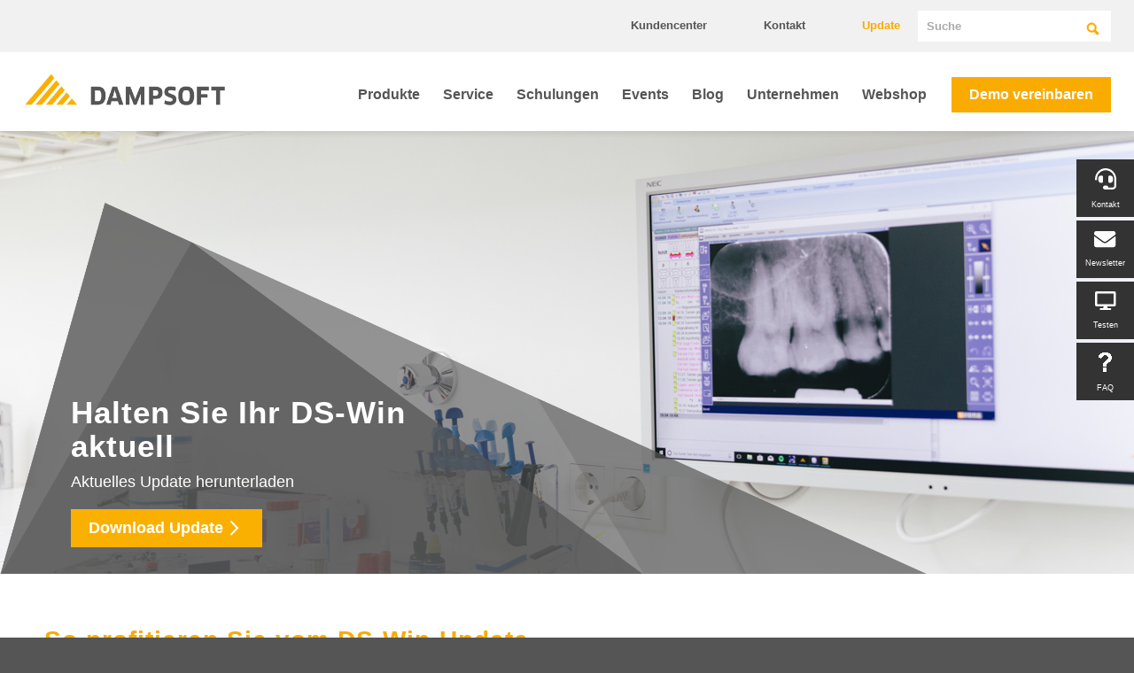

--- FILE ---
content_type: text/html; charset=UTF-8
request_url: https://www.dampsoft.de/service/download-update/
body_size: 108198
content:
<!DOCTYPE html>
<html lang="de-DE" class="html_stretched responsive av-preloader-disabled  html_header_top html_logo_left html_main_nav_header html_menu_right html_slim html_header_sticky_disabled html_header_shrinking_disabled html_header_topbar_active html_header_transparency html_header_glassy html_mobile_menu_tablet html_header_searchicon_disabled html_content_align_center html_header_unstick_top_disabled html_header_stretch html_minimal_header html_minimal_header_shadow html_elegant-blog html_modern-blog html_av-submenu-hidden html_av-submenu-display-click html_av-overlay-side html_av-overlay-side-minimal html_av-submenu-clone html_entry_id_2863 av-cookies-no-cookie-consent av-default-lightbox av-no-preview html_text_menu_active av-mobile-menu-switch-default">
<head><meta charset="UTF-8" /><script>if(navigator.userAgent.match(/MSIE|Internet Explorer/i)||navigator.userAgent.match(/Trident\/7\..*?rv:11/i)){var href=document.location.href;if(!href.match(/[?&]nowprocket/)){if(href.indexOf("?")==-1){if(href.indexOf("#")==-1){document.location.href=href+"?nowprocket=1"}else{document.location.href=href.replace("#","?nowprocket=1#")}}else{if(href.indexOf("#")==-1){document.location.href=href+"&nowprocket=1"}else{document.location.href=href.replace("#","&nowprocket=1#")}}}}</script><script>(()=>{class RocketLazyLoadScripts{constructor(){this.v="2.0.4",this.userEvents=["keydown","keyup","mousedown","mouseup","mousemove","mouseover","mouseout","touchmove","touchstart","touchend","touchcancel","wheel","click","dblclick","input"],this.attributeEvents=["onblur","onclick","oncontextmenu","ondblclick","onfocus","onmousedown","onmouseenter","onmouseleave","onmousemove","onmouseout","onmouseover","onmouseup","onmousewheel","onscroll","onsubmit"]}async t(){this.i(),this.o(),/iP(ad|hone)/.test(navigator.userAgent)&&this.h(),this.u(),this.l(this),this.m(),this.k(this),this.p(this),this._(),await Promise.all([this.R(),this.L()]),this.lastBreath=Date.now(),this.S(this),this.P(),this.D(),this.O(),this.M(),await this.C(this.delayedScripts.normal),await this.C(this.delayedScripts.defer),await this.C(this.delayedScripts.async),await this.T(),await this.F(),await this.j(),await this.A(),window.dispatchEvent(new Event("rocket-allScriptsLoaded")),this.everythingLoaded=!0,this.lastTouchEnd&&await new Promise(t=>setTimeout(t,500-Date.now()+this.lastTouchEnd)),this.I(),this.H(),this.U(),this.W()}i(){this.CSPIssue=sessionStorage.getItem("rocketCSPIssue"),document.addEventListener("securitypolicyviolation",t=>{this.CSPIssue||"script-src-elem"!==t.violatedDirective||"data"!==t.blockedURI||(this.CSPIssue=!0,sessionStorage.setItem("rocketCSPIssue",!0))},{isRocket:!0})}o(){window.addEventListener("pageshow",t=>{this.persisted=t.persisted,this.realWindowLoadedFired=!0},{isRocket:!0}),window.addEventListener("pagehide",()=>{this.onFirstUserAction=null},{isRocket:!0})}h(){let t;function e(e){t=e}window.addEventListener("touchstart",e,{isRocket:!0}),window.addEventListener("touchend",function i(o){o.changedTouches[0]&&t.changedTouches[0]&&Math.abs(o.changedTouches[0].pageX-t.changedTouches[0].pageX)<10&&Math.abs(o.changedTouches[0].pageY-t.changedTouches[0].pageY)<10&&o.timeStamp-t.timeStamp<200&&(window.removeEventListener("touchstart",e,{isRocket:!0}),window.removeEventListener("touchend",i,{isRocket:!0}),"INPUT"===o.target.tagName&&"text"===o.target.type||(o.target.dispatchEvent(new TouchEvent("touchend",{target:o.target,bubbles:!0})),o.target.dispatchEvent(new MouseEvent("mouseover",{target:o.target,bubbles:!0})),o.target.dispatchEvent(new PointerEvent("click",{target:o.target,bubbles:!0,cancelable:!0,detail:1,clientX:o.changedTouches[0].clientX,clientY:o.changedTouches[0].clientY})),event.preventDefault()))},{isRocket:!0})}q(t){this.userActionTriggered||("mousemove"!==t.type||this.firstMousemoveIgnored?"keyup"===t.type||"mouseover"===t.type||"mouseout"===t.type||(this.userActionTriggered=!0,this.onFirstUserAction&&this.onFirstUserAction()):this.firstMousemoveIgnored=!0),"click"===t.type&&t.preventDefault(),t.stopPropagation(),t.stopImmediatePropagation(),"touchstart"===this.lastEvent&&"touchend"===t.type&&(this.lastTouchEnd=Date.now()),"click"===t.type&&(this.lastTouchEnd=0),this.lastEvent=t.type,t.composedPath&&t.composedPath()[0].getRootNode()instanceof ShadowRoot&&(t.rocketTarget=t.composedPath()[0]),this.savedUserEvents.push(t)}u(){this.savedUserEvents=[],this.userEventHandler=this.q.bind(this),this.userEvents.forEach(t=>window.addEventListener(t,this.userEventHandler,{passive:!1,isRocket:!0})),document.addEventListener("visibilitychange",this.userEventHandler,{isRocket:!0})}U(){this.userEvents.forEach(t=>window.removeEventListener(t,this.userEventHandler,{passive:!1,isRocket:!0})),document.removeEventListener("visibilitychange",this.userEventHandler,{isRocket:!0}),this.savedUserEvents.forEach(t=>{(t.rocketTarget||t.target).dispatchEvent(new window[t.constructor.name](t.type,t))})}m(){const t="return false",e=Array.from(this.attributeEvents,t=>"data-rocket-"+t),i="["+this.attributeEvents.join("],[")+"]",o="[data-rocket-"+this.attributeEvents.join("],[data-rocket-")+"]",s=(e,i,o)=>{o&&o!==t&&(e.setAttribute("data-rocket-"+i,o),e["rocket"+i]=new Function("event",o),e.setAttribute(i,t))};new MutationObserver(t=>{for(const n of t)"attributes"===n.type&&(n.attributeName.startsWith("data-rocket-")||this.everythingLoaded?n.attributeName.startsWith("data-rocket-")&&this.everythingLoaded&&this.N(n.target,n.attributeName.substring(12)):s(n.target,n.attributeName,n.target.getAttribute(n.attributeName))),"childList"===n.type&&n.addedNodes.forEach(t=>{if(t.nodeType===Node.ELEMENT_NODE)if(this.everythingLoaded)for(const i of[t,...t.querySelectorAll(o)])for(const t of i.getAttributeNames())e.includes(t)&&this.N(i,t.substring(12));else for(const e of[t,...t.querySelectorAll(i)])for(const t of e.getAttributeNames())this.attributeEvents.includes(t)&&s(e,t,e.getAttribute(t))})}).observe(document,{subtree:!0,childList:!0,attributeFilter:[...this.attributeEvents,...e]})}I(){this.attributeEvents.forEach(t=>{document.querySelectorAll("[data-rocket-"+t+"]").forEach(e=>{this.N(e,t)})})}N(t,e){const i=t.getAttribute("data-rocket-"+e);i&&(t.setAttribute(e,i),t.removeAttribute("data-rocket-"+e))}k(t){Object.defineProperty(HTMLElement.prototype,"onclick",{get(){return this.rocketonclick||null},set(e){this.rocketonclick=e,this.setAttribute(t.everythingLoaded?"onclick":"data-rocket-onclick","this.rocketonclick(event)")}})}S(t){function e(e,i){let o=e[i];e[i]=null,Object.defineProperty(e,i,{get:()=>o,set(s){t.everythingLoaded?o=s:e["rocket"+i]=o=s}})}e(document,"onreadystatechange"),e(window,"onload"),e(window,"onpageshow");try{Object.defineProperty(document,"readyState",{get:()=>t.rocketReadyState,set(e){t.rocketReadyState=e},configurable:!0}),document.readyState="loading"}catch(t){console.log("WPRocket DJE readyState conflict, bypassing")}}l(t){this.originalAddEventListener=EventTarget.prototype.addEventListener,this.originalRemoveEventListener=EventTarget.prototype.removeEventListener,this.savedEventListeners=[],EventTarget.prototype.addEventListener=function(e,i,o){o&&o.isRocket||!t.B(e,this)&&!t.userEvents.includes(e)||t.B(e,this)&&!t.userActionTriggered||e.startsWith("rocket-")||t.everythingLoaded?t.originalAddEventListener.call(this,e,i,o):(t.savedEventListeners.push({target:this,remove:!1,type:e,func:i,options:o}),"mouseenter"!==e&&"mouseleave"!==e||t.originalAddEventListener.call(this,e,t.savedUserEvents.push,o))},EventTarget.prototype.removeEventListener=function(e,i,o){o&&o.isRocket||!t.B(e,this)&&!t.userEvents.includes(e)||t.B(e,this)&&!t.userActionTriggered||e.startsWith("rocket-")||t.everythingLoaded?t.originalRemoveEventListener.call(this,e,i,o):t.savedEventListeners.push({target:this,remove:!0,type:e,func:i,options:o})}}J(t,e){this.savedEventListeners=this.savedEventListeners.filter(i=>{let o=i.type,s=i.target||window;return e!==o||t!==s||(this.B(o,s)&&(i.type="rocket-"+o),this.$(i),!1)})}H(){EventTarget.prototype.addEventListener=this.originalAddEventListener,EventTarget.prototype.removeEventListener=this.originalRemoveEventListener,this.savedEventListeners.forEach(t=>this.$(t))}$(t){t.remove?this.originalRemoveEventListener.call(t.target,t.type,t.func,t.options):this.originalAddEventListener.call(t.target,t.type,t.func,t.options)}p(t){let e;function i(e){return t.everythingLoaded?e:e.split(" ").map(t=>"load"===t||t.startsWith("load.")?"rocket-jquery-load":t).join(" ")}function o(o){function s(e){const s=o.fn[e];o.fn[e]=o.fn.init.prototype[e]=function(){return this[0]===window&&t.userActionTriggered&&("string"==typeof arguments[0]||arguments[0]instanceof String?arguments[0]=i(arguments[0]):"object"==typeof arguments[0]&&Object.keys(arguments[0]).forEach(t=>{const e=arguments[0][t];delete arguments[0][t],arguments[0][i(t)]=e})),s.apply(this,arguments),this}}if(o&&o.fn&&!t.allJQueries.includes(o)){const e={DOMContentLoaded:[],"rocket-DOMContentLoaded":[]};for(const t in e)document.addEventListener(t,()=>{e[t].forEach(t=>t())},{isRocket:!0});o.fn.ready=o.fn.init.prototype.ready=function(i){function s(){parseInt(o.fn.jquery)>2?setTimeout(()=>i.bind(document)(o)):i.bind(document)(o)}return"function"==typeof i&&(t.realDomReadyFired?!t.userActionTriggered||t.fauxDomReadyFired?s():e["rocket-DOMContentLoaded"].push(s):e.DOMContentLoaded.push(s)),o([])},s("on"),s("one"),s("off"),t.allJQueries.push(o)}e=o}t.allJQueries=[],o(window.jQuery),Object.defineProperty(window,"jQuery",{get:()=>e,set(t){o(t)}})}P(){const t=new Map;document.write=document.writeln=function(e){const i=document.currentScript,o=document.createRange(),s=i.parentElement;let n=t.get(i);void 0===n&&(n=i.nextSibling,t.set(i,n));const c=document.createDocumentFragment();o.setStart(c,0),c.appendChild(o.createContextualFragment(e)),s.insertBefore(c,n)}}async R(){return new Promise(t=>{this.userActionTriggered?t():this.onFirstUserAction=t})}async L(){return new Promise(t=>{document.addEventListener("DOMContentLoaded",()=>{this.realDomReadyFired=!0,t()},{isRocket:!0})})}async j(){return this.realWindowLoadedFired?Promise.resolve():new Promise(t=>{window.addEventListener("load",t,{isRocket:!0})})}M(){this.pendingScripts=[];this.scriptsMutationObserver=new MutationObserver(t=>{for(const e of t)e.addedNodes.forEach(t=>{"SCRIPT"!==t.tagName||t.noModule||t.isWPRocket||this.pendingScripts.push({script:t,promise:new Promise(e=>{const i=()=>{const i=this.pendingScripts.findIndex(e=>e.script===t);i>=0&&this.pendingScripts.splice(i,1),e()};t.addEventListener("load",i,{isRocket:!0}),t.addEventListener("error",i,{isRocket:!0}),setTimeout(i,1e3)})})})}),this.scriptsMutationObserver.observe(document,{childList:!0,subtree:!0})}async F(){await this.X(),this.pendingScripts.length?(await this.pendingScripts[0].promise,await this.F()):this.scriptsMutationObserver.disconnect()}D(){this.delayedScripts={normal:[],async:[],defer:[]},document.querySelectorAll("script[type$=rocketlazyloadscript]").forEach(t=>{t.hasAttribute("data-rocket-src")?t.hasAttribute("async")&&!1!==t.async?this.delayedScripts.async.push(t):t.hasAttribute("defer")&&!1!==t.defer||"module"===t.getAttribute("data-rocket-type")?this.delayedScripts.defer.push(t):this.delayedScripts.normal.push(t):this.delayedScripts.normal.push(t)})}async _(){await this.L();let t=[];document.querySelectorAll("script[type$=rocketlazyloadscript][data-rocket-src]").forEach(e=>{let i=e.getAttribute("data-rocket-src");if(i&&!i.startsWith("data:")){i.startsWith("//")&&(i=location.protocol+i);try{const o=new URL(i).origin;o!==location.origin&&t.push({src:o,crossOrigin:e.crossOrigin||"module"===e.getAttribute("data-rocket-type")})}catch(t){}}}),t=[...new Map(t.map(t=>[JSON.stringify(t),t])).values()],this.Y(t,"preconnect")}async G(t){if(await this.K(),!0!==t.noModule||!("noModule"in HTMLScriptElement.prototype))return new Promise(e=>{let i;function o(){(i||t).setAttribute("data-rocket-status","executed"),e()}try{if(navigator.userAgent.includes("Firefox/")||""===navigator.vendor||this.CSPIssue)i=document.createElement("script"),[...t.attributes].forEach(t=>{let e=t.nodeName;"type"!==e&&("data-rocket-type"===e&&(e="type"),"data-rocket-src"===e&&(e="src"),i.setAttribute(e,t.nodeValue))}),t.text&&(i.text=t.text),t.nonce&&(i.nonce=t.nonce),i.hasAttribute("src")?(i.addEventListener("load",o,{isRocket:!0}),i.addEventListener("error",()=>{i.setAttribute("data-rocket-status","failed-network"),e()},{isRocket:!0}),setTimeout(()=>{i.isConnected||e()},1)):(i.text=t.text,o()),i.isWPRocket=!0,t.parentNode.replaceChild(i,t);else{const i=t.getAttribute("data-rocket-type"),s=t.getAttribute("data-rocket-src");i?(t.type=i,t.removeAttribute("data-rocket-type")):t.removeAttribute("type"),t.addEventListener("load",o,{isRocket:!0}),t.addEventListener("error",i=>{this.CSPIssue&&i.target.src.startsWith("data:")?(console.log("WPRocket: CSP fallback activated"),t.removeAttribute("src"),this.G(t).then(e)):(t.setAttribute("data-rocket-status","failed-network"),e())},{isRocket:!0}),s?(t.fetchPriority="high",t.removeAttribute("data-rocket-src"),t.src=s):t.src="data:text/javascript;base64,"+window.btoa(unescape(encodeURIComponent(t.text)))}}catch(i){t.setAttribute("data-rocket-status","failed-transform"),e()}});t.setAttribute("data-rocket-status","skipped")}async C(t){const e=t.shift();return e?(e.isConnected&&await this.G(e),this.C(t)):Promise.resolve()}O(){this.Y([...this.delayedScripts.normal,...this.delayedScripts.defer,...this.delayedScripts.async],"preload")}Y(t,e){this.trash=this.trash||[];let i=!0;var o=document.createDocumentFragment();t.forEach(t=>{const s=t.getAttribute&&t.getAttribute("data-rocket-src")||t.src;if(s&&!s.startsWith("data:")){const n=document.createElement("link");n.href=s,n.rel=e,"preconnect"!==e&&(n.as="script",n.fetchPriority=i?"high":"low"),t.getAttribute&&"module"===t.getAttribute("data-rocket-type")&&(n.crossOrigin=!0),t.crossOrigin&&(n.crossOrigin=t.crossOrigin),t.integrity&&(n.integrity=t.integrity),t.nonce&&(n.nonce=t.nonce),o.appendChild(n),this.trash.push(n),i=!1}}),document.head.appendChild(o)}W(){this.trash.forEach(t=>t.remove())}async T(){try{document.readyState="interactive"}catch(t){}this.fauxDomReadyFired=!0;try{await this.K(),this.J(document,"readystatechange"),document.dispatchEvent(new Event("rocket-readystatechange")),await this.K(),document.rocketonreadystatechange&&document.rocketonreadystatechange(),await this.K(),this.J(document,"DOMContentLoaded"),document.dispatchEvent(new Event("rocket-DOMContentLoaded")),await this.K(),this.J(window,"DOMContentLoaded"),window.dispatchEvent(new Event("rocket-DOMContentLoaded"))}catch(t){console.error(t)}}async A(){try{document.readyState="complete"}catch(t){}try{await this.K(),this.J(document,"readystatechange"),document.dispatchEvent(new Event("rocket-readystatechange")),await this.K(),document.rocketonreadystatechange&&document.rocketonreadystatechange(),await this.K(),this.J(window,"load"),window.dispatchEvent(new Event("rocket-load")),await this.K(),window.rocketonload&&window.rocketonload(),await this.K(),this.allJQueries.forEach(t=>t(window).trigger("rocket-jquery-load")),await this.K(),this.J(window,"pageshow");const t=new Event("rocket-pageshow");t.persisted=this.persisted,window.dispatchEvent(t),await this.K(),window.rocketonpageshow&&window.rocketonpageshow({persisted:this.persisted})}catch(t){console.error(t)}}async K(){Date.now()-this.lastBreath>45&&(await this.X(),this.lastBreath=Date.now())}async X(){return document.hidden?new Promise(t=>setTimeout(t)):new Promise(t=>requestAnimationFrame(t))}B(t,e){return e===document&&"readystatechange"===t||(e===document&&"DOMContentLoaded"===t||(e===window&&"DOMContentLoaded"===t||(e===window&&"load"===t||e===window&&"pageshow"===t)))}static run(){(new RocketLazyLoadScripts).t()}}RocketLazyLoadScripts.run()})();</script>

<!-- mirky -->
	<!-- Matomo Tag Manager -->
	<script type="rocketlazyloadscript">
	var _mtm = window._mtm = window._mtm || [];
	_mtm.push({'mtm.startTime': (new Date().getTime()), 'event': 'mtm.Start'});
	(function() {
		var d=document, g=d.createElement('script'), s=d.getElementsByTagName('script')[0];
		g.async=true; g.src='https://analytics.dampsoft.de/js/container_ji4ev2tZ.js'; s.parentNode.insertBefore(g,s);
	})();
	</script>
	<!-- End Matomo Tag Manager -->
 

<!-- mobile setting -->
<meta name="viewport" content="width=device-width, initial-scale=1">

<!-- Scripts/CSS and wp_head hook -->
<meta name='robots' content='index, follow, max-image-preview:large, max-snippet:-1, max-video-preview:-1' />

	<!-- This site is optimized with the Yoast SEO plugin v24.5 - https://yoast.com/wordpress/plugins/seo/ -->
	<title>Download Update - Dampsoft Zahnarzt-Software immer aktuell</title>
<style id="wpr-usedcss">html{min-width:910px}html.responsive{min-width:0}.boxed#top{margin:0 auto;overflow:visible}.container{position:relative;width:100%;margin:0 auto;padding:0 50px;clear:both}.inner-container{position:relative;height:100%;width:100%}.container_wrap{clear:both;position:relative;border-top-style:solid;border-top-width:1px}.units{float:left;display:inline;margin-left:50px;position:relative;z-index:1;min-height:1px}.row{position:relative;margin-bottom:20px;clear:both}#wrap_all{width:100%;position:static;z-index:2;overflow:hidden}.boxed #wrap_all{overflow:visible}body .units.alpha,body div .first{margin-left:0;clear:left}body .units.alpha{width:100%}.container .av-content-full.units{width:100%}.boxed#top{width:1010px}.container{max-width:1010px}@media only screen and (min-width:768px) and (max-width:989px){.responsive #top{overflow-x:hidden}.responsive .boxed#top{width:782px}.responsive .container{max-width:782px}.responsive.html_mobile_menu_tablet .boxed #wrap_all{overflow:hidden}}@media only screen and (max-width:767px){.responsive .boxed #wrap_all{overflow:hidden}.responsive #top{overflow-x:hidden}.responsive .boxed#top{width:100%;max-width:100%}.responsive #top .flex_column_table_cell{display:block}.responsive #top .flex_column_table{display:block}.responsive #top #wrap_all .container{width:85%;max-width:85%;margin:0 auto;padding-left:0;padding-right:0;float:none}.responsive .units{margin:0}.responsive #top #wrap_all .flex_column{margin:0;margin-bottom:20px;width:100%}.responsive #top #wrap_all .flex_column:empty{margin:0}.responsive #top #wrap_all .av-layout-grid-container .av_one_full{margin-bottom:0}}.container:after{content:"\0020";display:block;height:0;clear:both;visibility:hidden}.clearfix:after,.clearfix:before,.flex_column:after,.flex_column:before,.widget:after,.widget:before{content:'\0020';display:block;overflow:hidden;visibility:hidden;width:0;height:0}.clearfix:after,.flex_column:after{clear:both}.clearfix,.row{zoom:1}body div .first,body div .no_margin{margin-left:0}div .flex_column{z-index:1;float:left;position:relative;min-height:1px;width:100%}div .av_one_fifth{margin-left:6%;width:15.2%}div .av_one_third{margin-left:6%;width:29.333333333333332%}div .av_one_half{margin-left:6%;width:47%}div .av_three_fifth{margin-left:6%;width:57.599999999999994%}div .av_two_third{margin-left:6%;width:64.66666666666666%}#top div .no_margin{margin-left:0;margin-top:0}#top .no_margin.av_one_fifth{width:20%}#top .no_margin.av_one_third{width:33.3%}#top .no_margin.av_one_half{width:50%}#top .no_margin.av_three_fifth{width:60%}#top .no_margin.av_two_third{width:66.6%}#top .flex_column_table{display:table;table-layout:fixed;width:100%;float:left}#top .flex_column_table.av-equal-height-column-flextable:not(:first-child){margin-top:50px}#top .flex_column_table_cell{float:none;display:table-cell}#top .av-flex-placeholder{display:table-cell;width:6%}.av-align-top{vertical-align:top}.av-align-middle{vertical-align:middle}a,address,article,audio,body,caption,center,code,div,em,embed,fieldset,figcaption,figure,footer,form,h1,h2,h3,header,html,i,iframe,img,label,legend,li,menu,nav,object,p,s,section,span,strong,sub,table,tbody,time,tr,ul,video{margin:0;padding:0;border:0;font-size:100%;font:inherit;vertical-align:baseline}body figure{margin:0}article,figcaption,figure,footer,header,menu,nav,section{display:block}body{line-height:1em}ul{list-style:none}table{border-collapse:collapse;border-spacing:0}*{box-sizing:border-box}.responsive body,html.responsive{overflow-x:hidden}body{font:13px/1.65em HelveticaNeue,"Helvetica Neue",Helvetica,Arial,sans-serif;color:#444;text-size-adjust:100%;-webkit-text-size-adjust:100%}.arial-websave{font-family:Arial,Helvetica,'Helvetica Neue',HelveticaNeue,Verdana,sans-serif}h1,h2,h3{font-weight:600}#top h1 a,#top h2 a,#top h3 a{font-weight:inherit;text-decoration:none;color:inherit}#top h1 strong,#top h2 strong,#top h3 strong{color:inherit}h1{font-size:34px;line-height:1.1em;margin-bottom:14px}h2{font-size:28px;line-height:1.1em;margin-bottom:10px}h3{font-size:20px;line-height:1.1em;margin-bottom:8px}.flex_column h1 a:hover,.flex_column h2 a:hover,.flex_column h3 a:hover{text-decoration:underline}p+h1,p+h2,p+h3{margin-top:1.5em}p{margin:.85em 0}p img{margin:0}em{font-style:italic}strong{font-weight:700}a{text-decoration:none;outline:0;max-width:100%}#top a:where(:not(.wp-element-button)){text-decoration:none}a:focus,a:hover,a:visited{outline:0;text-decoration:underline}p a,p a:visited{line-height:inherit}#top .avia_hidden_link_text{display:none}ul{margin-bottom:20px}ul{list-style:none;margin-left:7px}.entry-content-wrapper ul{list-style:disc}ul ul{margin:4px 0 5px 30px}ul ul li{margin-bottom:6px}.entry-content-wrapper li{margin-left:1em;padding:3px 0}.entry-content-wrapper div li{text-indent:0}a img,img{border:none;padding:0;margin:0;display:inline-block;max-width:100%;height:auto}#submit,.button,input[type=submit]{padding:9px 22px;cursor:pointer;border:none;-webkit-appearance:none;border-radius:0}[data-av_icon]:before{-webkit-font-smoothing:antialiased;-moz-osx-font-smoothing:grayscale;font-weight:400;content:attr(data-av_icon);speak:never}#top .avia-svg-icon.avia-font-svg_entypo-fontello svg:first-child{stroke:unset!important}.avia-svg-icon svg:first-child{height:1em;width:1em}#top form{margin-bottom:20px}#top fieldset{margin-bottom:20px}#top input[type=email],#top input[type=input],#top input[type=number],#top input[type=search],#top input[type=text],#top input[type=url],#top select,#top textarea{-webkit-appearance:none;border:1px solid #e1e1e1;padding:8px 6px;outline:0;font:1em HelveticaNeue,"Helvetica Neue",Helvetica,Arial,sans-serif;color:#777;margin:0;width:100%;display:block;margin-bottom:20px;background:#fff;border-radius:0}#top input[type=email]:focus,#top input[type=number]:focus,#top input[type=search]:focus,#top input[type=text]:focus,#top input[type=url]:focus,#top textarea:focus{box-shadow:0 0 2px 0 rgba(0,0,0,.2);color:#555}#top textarea{min-height:60px;line-height:1.5em}#top label{font-weight:700;font-size:.92em}#top legend{display:block;font-weight:400;font-size:1.2em}#top select{width:100%}#top input[type=checkbox]{display:inline}#top label span,#top legend span{font-weight:400;font-size:13px;color:#444}#top textarea{width:100%}#top #wrap_all .valid .select{border:1px solid #9aa600}#top #wrap_all .error .select{border:1px solid #df653e}#top #wrap_all .ajax_alert .select{border:1px solid #ffb628}table{width:100%;padding:0;margin:0 0 20px;font-size:13px}table caption{padding:0 0 5px;width:auto;font-style:italic;text-align:right;font-size:12px}code{font-family:Monaco,"Andale Mono","Courier New",Courier,monospace}embed,iframe,object{max-width:100%}sub{vertical-align:sub;font-size:smaller}.hidden{position:absolute;top:0;visibility:hidden}.image-overlay{position:absolute;background:#fff;z-index:300;height:100%;width:100%;opacity:0}.avia_transform a .image-overlay{transition:opacity .4s ease-in-out}.avia_transform a:hover .image-overlay{opacity:.7!important}.image-overlay .image-overlay-inside{height:100%;width:100%;position:absolute;left:0;top:0}.image-overlay .image-overlay-inside:before{position:absolute;border-radius:50px;background:#000;height:80px;width:80px;line-height:80px;left:50%;top:50%;margin:-40px 0 0 -40px;z-index:500;text-align:center;color:#fff}.image-overlay .image-overlay-inside:before{content:"\E869";font-family:entypo-fontello-enfold;font-size:18px;font-weight:400}.image-overlay.overlay-type-extern .image-overlay-inside:before{content:"\E832"}.image-overlay.overlay-type-video .image-overlay-inside:before{content:"\E897"}.entry-content-wrapper a:hover .alignleft,body .alignleft{float:left;margin:4px 10px 0 0;display:block;position:relative}.entry-content-wrapper a:hover .alignright,body .alignright{float:right;margin:4px 0 0 10px;display:block;position:relative}.entry-content-wrapper a:hover .aligncenter,body .aligncenter{clear:both;display:block;margin:10px auto;padding:10px 0;position:relative}.alignleft img,.alignright img{display:block}#top .gallery a,#top .gallery a img{border:none;max-width:100%;display:block;position:relative}.avia_textblock .gallery p{display:none}.wp-caption-text{display:block;font-size:11px;font-style:italic;margin:0 auto;padding:3px 10px 5px;text-align:center;font-family:Georgia,"Times New Roman";float:none}@media print{a,p,strong{color:#000!important}a{text-decoration:underline}.container{width:100%}#top{overflow-x:hidden}.boxed#top{width:100%}.container{width:100%;margin:0 auto}.units{margin:0}#top .flex_column,.container .one.units,.container .ten.units{margin:0;margin-bottom:20px;width:100%}#top .flex_column.av_one_half{width:48%}#top .flex_column.av_one_half.first{padding-right:2%}.html_header_top.html_header_sticky #header{position:relative;top:0}#header_main{border-bottom:0}#footer,#scroll-top-link,#top #main .sidebar,#top .avia-post-nav,.image-overlay,nav{display:none}.content{border:0}.boxed .container{margin:0}.avia-layerslider{display:none}#top .tab_titles{display:none}#top .tab_content{display:block;visibility:visible;z-index:3;position:relative;overflow:auto;border-style:solid;border-width:1px;border-radius:2px;left:0;width:auto;background-color:#fcfcfc;color:#666}#top .toggle_wrap{visibility:visible;display:block;position:static}.grid-sort-container{width:60%;margin:0 auto}#top .isotope-item{position:initial!important;top:0!important;left:0!important;transform:translate3d(0,0,0)!important}.avia-progress-bar{margin:5px 0;border:1px solid #555!important;border-radius:3px!important}.avia-progress-bar .progress{box-shadow:inset 0 0 0 0 transparent!important;border:0!important}body div .avia-testimonial{display:block;float:left}.avia_transform .avia-gallery-thumb img{opacity:1}}#header{position:relative;z-index:501;width:100%;background:0 0}#header_main .container,.main_menu ul:first-child>li a{height:88px;line-height:88px}.html_header_top.html_header_sticky #main{padding-top:88px}.html_header_top.html_header_transparency #header{position:absolute}.html_header_top.html_header_sticky #header{position:fixed}.html_header_top #top .av_header_stretch .container{width:96%;padding:0;max-width:100%}#header_main_alternate{z-index:2}#header #header_main_alternate .container{max-height:none;height:auto}#header_main_alternate .main_menu .menu li ul ul{left:207px}#header_main_alternate .avia_mega_div{right:auto;left:0}.html_header_top.html_logo_center .main_menu{text-align:center}.html_header_top.html_logo_center #header_main_alternate .main_menu ul:first-child{display:inline-block;width:auto;position:static}.html_header_top.html_logo_center .logo{left:50%;transform:translate(-50%,0)}.html_header_top.html_header_topbar_active.html_header_sticky #top #main{padding-top:119px}.av_secondary_right .sub_menu{float:right}.av_secondary_right .sub_menu>div>ul>li:last-child,.av_secondary_right .sub_menu>ul>li:last-child{border:none;margin-right:0;padding-right:0;padding-left:10px}.av_secondary_right .sub_menu{padding-left:10px}#top nav .social_bookmarks{position:relative;top:50%;margin-top:-16px;right:0;overflow:hidden;clear:none;float:left}.avia-menu.av_menu_icon_beside{padding-right:25px;margin-right:25px;border-right-width:1px;border-right-style:solid;transition:border-color .2s ease-in-out}#header_meta{border-top:none;z-index:10;min-height:30px;border-bottom-style:solid;border-bottom-width:1px;margin-bottom:-1px}#header_meta .container{min-height:30px}#header_main{border-bottom-width:1px;border-bottom-style:solid;z-index:1}.header_bg{position:absolute;top:0;left:0;width:100%;height:100%;opacity:.95;z-index:0;transition:all .4s ease-in-out;-webkit-perspective:1000px;-webkit-backface-visibility:hidden}.html_header_sticky_disabled .header_bg{opacity:1}.av_minimal_header .header_bg{opacity:1}.av_minimal_header #header_main,.av_minimal_header #header_meta{border:none}.av_minimal_header .avia-menu-fx{display:none}#top #header.av_minimal_header .main_menu .avia_mega_div>.sub-menu,#top #header.av_minimal_header .main_menu ul:first-child>li>ul{border-top:none}.av_minimal_header #header_main .container,.av_minimal_header .main_menu ul:first-child>li a{height:90px;line-height:90px}#top .av_minimal_header #s{border:none;padding:12px 47px 12px 5px}#top .av_minimal_header .av_ajax_search_entry{border:none}.av_minimal_header_shadow{box-shadow:0 0 2px 1px rgba(0,0,0,.1)}.av_minimal_header_shadow.av_header_transparency{box-shadow:0 0 0 0 transparent}.av_minimal_header #header_main_alternate{border:none}.html_header_transparency #main{padding-top:0!important}#top #wrap_all .av_header_transparency .sub_menu>ul>li>a:focus,#top #wrap_all .av_header_transparency .sub_menu>ul>li>a:hover,#top .av_header_transparency .main_menu ul:first-child>li>a:focus,#top .av_header_transparency .main_menu ul:first-child>li>a:hover{opacity:.8;transition:opacity .4s ease-in-out}#top .av_header_transparency #header_main,#top .av_header_transparency .avia-menu.av_menu_icon_beside{border-color:transparent}#top .av_header_transparency .header_bg{background-color:transparent;opacity:0}#top .av_header_transparency .social_bookmarks li a{color:inherit}#top #header.av_header_transparency .avia_mega_div{margin-top:1px;padding-top:1px}#top .av_header_transparency .avia-menu-fx{bottom:22%;width:70%;left:15%}#top .av_header_transparency #header_meta li{border-color:rgba(255,255,255,.25);color:inherit}#top .av_header_transparency #header_meta{background:0 0;box-shadow:none;border-bottom:1px solid rgba(255,255,255,.25)}.html_header_transparency #header_meta{transition:background .4s ease-in-out}#top .av_header_glassy.av_header_transparency .header_bg{background-color:#fff;opacity:.1}#top .av_header_glassy.av_header_transparency #header_main{border-color:rgba(255,255,255,.25);border-top-color:transparent}#top .av_header_glassy.av_header_transparency .avia-menu.av_menu_icon_beside{border-color:rgba(255,255,255,.25)}#top .av_header_glassy.av_header_transparency .social_bookmarks li,#top .av_header_glassy.av_header_transparency .social_bookmarks li a{border-color:rgba(255,255,255,.25);color:#fff}#top .av_header_glassy.av_header_transparency #header_main_alternate{border-bottom-color:rgba(255,255,255,.25)}.html_header_searchicon_disabled #top .av_header_border_disabled.av_bottom_nav_disabled .main_menu .menu>li:last-child>a .avia-menu-fx{padding-right:13px;box-sizing:content-box}#top .sub-menu .avia-menu-subtext,.avia-menu-subtext{display:none}.html_header_sidebar #top #header{width:300px;position:absolute;min-height:100%;border-bottom:none}.html_header_sidebar #top #header_main{border-top:none}.html_header_sidebar #header .container{width:100%;height:auto;line-height:1.3em;padding:0;float:none;max-width:100%}.html_header_sidebar .header_bg{opacity:1}.html_header_sidebar .logo{position:relative;clear:both;padding:40px;border-bottom-style:solid;border-bottom-width:1px;height:auto;max-height:none;width:100%}.html_header_sidebar .logo img,.html_header_sidebar .logo svg{width:100%;max-height:none;padding:0;height:auto}.html_header_sidebar .main_menu{position:relative;clear:both;z-index:200}.html_header_sidebar #header .av-main-nav,.html_header_sidebar #header .av-main-nav-wrap{width:100%}.html_header_sidebar #header .av-main-nav{padding:20px 0}.html_header_sidebar #header .av-main-nav>li{float:none;display:block;margin:0 13%}.html_header_sidebar #header .av-main-nav>li>a{line-height:1.3em;height:auto;padding:15px 3px;border-bottom-style:solid;border-bottom-width:1px;margin:0 auto}.html_header_sidebar #header .av-main-nav>li>a .avia-menu-text{font-size:inherit;font-weight:400;display:block}.html_header_sidebar #header .av-main-nav>li>a .avia-menu-subtext{display:block;font-weight:400;font-size:12px;padding-top:3px}.html_header_sidebar #header .av-main-nav>li:last-child>a{border:none}.html_header_sidebar #header .av-main-nav>li:nth-last-child(2)>a{border:none}.html_header_sidebar #header .avia-menu-fx{display:none}.html_header_sidebar .av-main-nav ul{border-top-width:1px}.html_header_sidebar #top .av-main-nav ul a{padding:12px 15px}.html_header_sidebar #main>.avia-builder-el-0{border-top:none}.html_header_sidebar #top #header .avia_mega_div>.sub-menu{border-width:1px;border-style:solid}.html_header_sidebar .container_wrap{width:100%}.html_header_sidebar #top #header .social_bookmarks{position:relative;top:0;margin:0;border-top-style:solid;border-top-width:1px;clear:both;display:table;width:100%;table-layout:fixed}.html_header_sidebar #top #header .social_bookmarks li{float:none;display:table-cell;text-align:center}.html_header_sidebar #top #header .social_bookmarks li a{width:100%;border-radius:0;border-left-style:solid;border-left-width:1px;padding:10px 0}.av-hamburger{padding:0;display:inline-block;cursor:pointer;font:inherit;color:inherit;text-transform:none;background-color:transparent;border:0;margin:0;overflow:visible}.av-hamburger-box{width:35px;height:24px;display:inline-block;position:relative}.av-hamburger-inner{display:block;top:50%;margin-top:-2px}.av-hamburger-inner,.av-hamburger-inner::after,.av-hamburger-inner::before{width:40px;height:3px;background-color:#000;border-radius:3px;position:absolute;transition:transform .15s ease}.av-hamburger-inner::after,.av-hamburger-inner::before{content:"";display:block}.av-hamburger-inner::before{top:-10px}.av-hamburger-inner::after{bottom:-10px}.av-hamburger--spin .av-hamburger-inner{transition-duration:.3s;transition-timing-function:cubic-bezier(0.55,0.055,0.675,0.19)}.av-hamburger--spin .av-hamburger-inner::before{transition:top .1s .34s ease-in,opacity .1s ease-in,background-color .15s ease}.av-hamburger--spin .av-hamburger-inner::after{transition:bottom .1s .34s ease-in,transform .3s cubic-bezier(.55, .055, .675, .19),background-color .15s ease}.av-hamburger--spin.is-active .av-hamburger-inner{transform:rotate(225deg);transition-delay:0.14s;transition-timing-function:cubic-bezier(0.215,0.61,0.355,1)}.av-hamburger--spin.is-active .av-hamburger-inner::before{top:0;opacity:0;transition:top .1s ease-out,opacity .1s .14s ease-out,background-color .15s ease}.av-hamburger--spin.is-active .av-hamburger-inner::after{bottom:0;transform:rotate(-90deg);transition:bottom .1s ease-out,transform .3s .14s cubic-bezier(.215, .61, .355, 1),background-color .15s ease}.av-burger-menu-main{display:none;transition:padding .3s ease-out}.js_active.html_burger_menu #avia-menu>li{display:none}.js_active.html_burger_menu #avia-menu .av-burger-menu-main{display:block}.av-burger-menu-main{cursor:pointer}.av-burger-menu-main a{padding-left:10px}.av-hamburger strong{display:none}.av-hamburger-box{height:8px}.av-hamburger-inner,.av-hamburger-inner::after,.av-hamburger-inner::before{width:100%}.html_header_sidebar #top div .av-burger-menu-main{display:none}.av-burger-overlay{position:fixed;width:100%;height:100%;top:0;left:0;right:0;z-index:100;display:none;overflow:hidden;opacity:0}.av-burger-overlay-bg,.av-burger-overlay-inner{position:absolute;top:0;left:0;height:100%;width:100%;min-height:700px;display:table;vertical-align:middle;text-align:center;z-index:5}.av-burger-overlay-bg{z-index:3;opacity:.9;background:#000;display:block;position:fixed}.av-burger-overlay-scroll{overflow:auto;position:absolute;height:100%;width:100%;z-index:10;-webkit-overflow-scrolling:touch}#av-burger-menu-ul li a{position:relative;display:block;transition:none}#av-burger-menu-ul li ul{background:0 0}html.av-burger-overlay-active #header_meta,html.av-burger-overlay-active #top .social_bookmarks{z-index:1}.av-burger-overlay-active #top .av-hamburger-inner,.av-burger-overlay-active #top .av-hamburger-inner::after,.av-burger-overlay-active #top .av-hamburger-inner::before{background-color:#fff}.av-burger-overlay-active #top #header .av-main-nav>li>a{background:0 0}.av-burger-overlay-active #scroll-top-link{z-index:150}#top #av-burger-menu-ul{display:table-cell;height:100%;width:100%;vertical-align:middle;padding:125px 0}@media only screen and (orientation:landscape) and (max-width:989px){#top #av-burger-menu-ul{vertical-align:top}}.html_header_top.html_logo_center.av-burger-overlay-active .menu-item-avia-special{z-index:150}#top #wrap_all #av-burger-menu-ul>li{opacity:0;position:relative;top:18px;transition:opacity .3s ease-out,top .3s ease-out,left .3s ease-out;transform:translate3d(0,0,0)}.avia_desktop.avia-safari #top #wrap_all #av-burger-menu-ul>li{transform:none}#top #wrap_all #header #av-burger-menu-ul>li.av-active-burger-items{opacity:1;top:0;left:0}#av-burger-menu-ul li a .avia-menu-subtext{display:block;font-size:.6em;line-height:1.2em;margin:-10px 0 13px;opacity:.7;text-transform:none}.html_av-overlay-side #av-burger-menu-ul li a .avia-menu-subtext{font-size:1em;margin:0;opacity:.9}#av-burger-menu-ul .avia-menu-fx{display:none}.html_av-overlay-side .av-burger-overlay-bg{opacity:.3;cursor:pointer}.html_av-overlay-side #top .av-burger-overlay li{margin:0}.html_av-overlay-side #top #wrap_all .av-burger-overlay li a{line-height:1.3em;height:auto;padding:15px 50px;display:block;text-align:left;text-decoration:none}.html_av-overlay-side #top .av-burger-overlay li a:hover{text-decoration:none}.html_av-overlay-side #top #wrap_all #av-burger-menu-ul>li{top:0;left:18px}.html_av-overlay-side #top #wrap_all .av-burger-overlay li li a{padding-left:70px}.html_av-overlay-side #top #wrap_all .av-burger-overlay li li li a{padding-left:90px}.html_av-overlay-side #top #wrap_all .av-burger-overlay li li li li a{padding-left:110px}.html_av-overlay-side #top #wrap_all .av-burger-overlay li li li li li a{padding-left:130px}.html_av-overlay-side .av-burger-overlay-scroll{width:350px;right:0;max-width:100%;transform:translateX(350px);transition:all .5s cubic-bezier(.75, 0, .25, 1)}.html_av-overlay-side.av-burger-overlay-active-delayed .av-burger-overlay-scroll{transform:translateX(0)}.html_av-overlay-side #top #wrap_all #av-burger-menu-ul>li{opacity:1;top:0;left:0}.html_av-overlay-side-minimal .av-burger-overlay-bg{opacity:.1}.html_av-overlay-side-minimal #top .av-burger-overlay{font-size:1.1em}.html_av-overlay-side-minimal #top .av-burger-overlay .sub-menu{font-size:.9em}.html_av-submenu-hidden #av-burger-menu-ul li ul{display:none}.html_av-submenu-hidden .av-submenu-indicator{display:inline-block;padding:0 10px;font-size:11px;opacity:.5;vertical-align:top;float:right;transition:all .2s ease-out;position:absolute;right:30px;top:50%;margin-top:-9px;height:20px;line-height:20px}.html_av-submenu-hidden .av-submenu-indicator:before{content:"\E87d";font-family:entypo-fontello-enfold}.html_av-submenu-hidden .av-show-submenu>a>.av-submenu-indicator{transform:rotate(90deg)}div .logo{float:left;position:absolute;left:0;z-index:1}.logo,.logo a{overflow:hidden;position:relative;display:block;height:100%}.logo img,.logo svg{padding:0;display:block;width:auto;height:auto;max-height:100%;image-rendering:auto;position:relative;z-index:2;transition:opacity .4s ease-in-out}.logo svg{height:100%}.main_menu{clear:none;position:absolute;z-index:100;line-height:30px;height:100%;margin:0;right:0}.av-main-nav-wrap{float:left;position:relative;z-index:3}.av-main-nav-wrap ul{margin:0;padding:0}.av-main-nav{z-index:110;position:relative}.av-main-nav ul{display:none;margin-left:0;left:0;position:absolute;top:100%;width:208px;z-index:2;padding:0;box-shadow:0 8px 15px rgba(0,0,0,.1);margin-top:-1px}.av-main-nav ul li{margin:0;padding:0;width:100%}.av-main-nav ul li a{border-right-style:solid;border-right-width:1px;border-left-style:solid;border-left-width:1px}.av-main-nav ul li:last-child>a{border-bottom-style:solid;border-bottom-width:1px}.av-main-nav li{float:left;position:relative;z-index:20}.av-main-nav li:hover{z-index:100}.av-main-nav>li>ul{border-top-width:2px;border-top-style:solid}.av-main-nav>li{line-height:30px}.av-main-nav li a{max-width:none}.av-main-nav>li>a{display:block;text-decoration:none;padding:0 13px;font-weight:400;font-weight:600;font-size:13px;transition:background-color .4s ease-in-out,color .4s ease-in-out,border-color .4s ease-in-out}.av-main-nav>li>a{transition:none;transition:background-color .4s ease-in-out,color .4s ease-in-out,border-color .4s ease-in-out}.av_header_transparency .av-main-nav>li>a{transition:border-color .2s ease-in-out}#top .av-main-nav ul a{width:100%;height:auto;float:left;text-align:left;line-height:23px;padding:8px 15px;font-size:12px;min-height:23px;max-width:none;text-decoration:none;font-family:inherit}#top .av-main-nav ul ul{left:-207px;top:0;margin:0;border-top-style:solid;border-top-width:1px;padding-top:0}.av-main-nav li:hover ul ul{display:none}#top .av-main-nav li:hover>ul{display:block}.avia-menu-fx{position:absolute;bottom:-1px;height:2px;z-index:10;width:100%;left:0;opacity:0;visibility:hidden}.av-main-nav li:hover .avia-menu-fx,.current-menu-item>a>.avia-menu-fx{opacity:1;visibility:visible}.avia-menu-fx .avia-arrow-wrap{height:10px;width:10px;position:absolute;top:-10px;left:50%;margin-left:-5px;overflow:hidden;display:none;visibility:hidden}.current-menu-item>a>.avia-menu-fx>.avia-arrow-wrap{display:block}.avia-menu-fx .avia-arrow-wrap .avia-arrow{top:10px}.html_main_nav_header.html_logo_left #top .main_menu .menu>li:last-child>a{padding-right:0}.main_menu .avia-bullet{display:none}#top #header .mega_menu_title a{color:inherit;font-size:17px;line-height:1.1em;padding:0;margin:0;background:0 0;border:none}#top #header .mega_menu_title a:hover{text-decoration:underline}#header .avia_mega_div{display:none;margin:-1px 0 0;right:0;position:absolute;top:100%;z-index:2;box-shadow:0 32px 60px rgba(0,0,0,.1);overflow:hidden;padding:1px 0 0;text-align:left}#header.av_minimal_header .avia_mega_div{margin:0;border-top-style:solid;border-top-width:1px}#header.av_minimal_header .avia_mega_div .units{border-right:none}#header .avia_mega_div .units{padding:0 14px 0 15px;margin:0;border-right-style:dotted;border-right-width:1px}#header li:hover .avia_mega_div{display:block}#top #header .avia_mega_div li,#top #header .avia_mega_div ul{position:relative;display:block;top:auto;left:auto;height:auto}#top #header .avia_mega_div .sub-menu{overflow:hidden;width:100%;box-shadow:none;border-style:none;border-width:0;position:relative;top:0;display:block;left:0;clear:both}#top #header .avia_mega_div>.sub-menu{display:table;padding:20px 30px 30px;border-top-style:solid;border-top-width:2px}#top #header .avia_mega_div>.sub-menu>li{display:table-cell;float:none;padding-top:10px;padding-bottom:0;vertical-align:top}#top #header .avia_mega_div>.sub-menu>li>ul{padding:0}#top #header .avia_mega_div>.sub-menu>li>ul li{display:block;float:none;padding:0;margin:0;list-style-type:circle;list-style-position:inside}#top #header .avia_mega_div>.sub-menu>li>ul ul li{margin-left:15px}#top #header .avia_mega_div>.sub-menu>li>ul>li a{width:auto;float:none;display:block;border:none;padding:3px 12px;font-weight:400;height:auto;line-height:23px}.avia-bullet{display:block;position:absolute;height:0;width:0;top:51%;margin-top:-3px;left:-3px;border-top:3px solid transparent!important;border-bottom:3px solid transparent!important;border-left:3px solid green}.avia_mega_div .avia-bullet{margin-top:12px;left:3px;display:block;top:0}#header .mega_menu_title{margin-bottom:8px;font-size:17px;line-height:1.1em;font-weight:600;display:block}#searchform #searchsubmit,.av_ajax_search_image,.iconfont{font-size:17px}.avia-search-tooltip{position:absolute;z-index:9999999;padding:0;width:300px;top:85%!important;margin-left:-120px;border-radius:2px;box-shadow:0 3px 13px 0 rgba(0,0,0,.2);border-width:1px;border-style:solid}.avia-search-tooltip .avia-arrow-wrap{width:20px;height:20px;position:absolute;top:-20px;right:10px;margin-left:-10px;overflow:hidden}.avia-arrow{height:10px;width:10px;position:absolute;top:-6px;left:50%;margin-left:-5px;transform:rotate(45deg);border-width:1px;border-style:solid}.avia-search-tooltip .avia-arrow{top:15px}#top #searchform{margin:0;padding:0}#top #searchform>div{position:relative;max-width:300px}#top .widget #searchform>div{margin:0;max-width:100%}#top #searchform br{display:none}#searchform .av_searchform_search.avia-svg-icon{position:absolute;top:0;right:0;z-index:500;font-size:17px;margin:12px;pointer-events:none}#searchform.ajax_loading_now .av_searchform_search.avia-svg-icon{display:none}#searchform .av_searchform_search.avia-svg-icon:hover{cursor:pointer}.avia-search-tooltip #searchform .av_searchform_search.avia-svg-icon{margin-top:9px}#top #s{width:100%;position:relative;padding:11px 47px 11px 5px;z-index:1;margin:0;box-shadow:none}#top #searchsubmit,.ajax_load{width:40px;height:100%;line-height:40px;padding:0;position:absolute;right:0;top:0;z-index:2;margin:0;border-radius:0;min-width:40px}.avia_mobile #top #searchsubmit,.avia_mobile .ajax_load{height:41px}.avia-search-tooltip #searchform>div{margin:16px}.ajax_load{z-index:5}.ajax_load_inner{background:var(--wpr-bg-96363cbb-decd-467a-8e55-937bfbe74733) center center no-repeat #fff;opacity:.5;position:absolute;top:0;left:0;right:0;bottom:0}#top #searchform .ajax_search_response{line-height:1.4em;font-size:12px;margin:0}.ajax_search_response h4{padding:20px 16px 2px;font-size:14px;margin:0}.ajax_search_response h4:first-child{padding-top:0;border:none}#top div .av_ajax_search_entry{display:block;text-decoration:none;line-height:1.4em;font-size:12px;height:auto;padding:10px 16px;border-bottom-style:dashed;border-bottom-width:1px;clear:both;overflow:hidden;position:relative}#top div .av_ajax_search_entry:hover{background-color:rgba(0,0,0,.04)}#top div .av_ajax_search_entry.with_image .av_ajax_search_image{background:0 0}.av_ajax_search_content{overflow:hidden;display:block}.av_ajax_search_title{display:block;font-weight:700;text-transform:uppercase}.ajax_not_found .av_ajax_search_title{text-transform:none}.av_ajax_search_image{height:32px;line-height:32px;text-align:center;width:32px;float:left;margin-right:8px;border-radius:40px;overflow:hidden;font-size:15px}.av_ajax_search_image.avia-svg-icon svg:first-child{margin-top:9px}.av_ajax_search_image img{display:block;border:none;max-width:100%;min-height:32px;min-width:32px}.ajax_search_excerpt{font-size:12px;line-height:1.4em;display:block;margin-top:3px;font-style:italic}#top div .av_ajax_search_entry_view_all{text-align:center;font-weight:700;border:none}#top div .ajax_not_found,#top div .av_ajax_search_entry.ajax_not_found:hover{border:none;background:0 0}.breadcrumb a{text-decoration:none}.breadcrumb a:hover{text-decoration:underline}#top .social_bookmarks{height:30px;z-index:150;-webkit-backface-visibility:hidden;margin:0 0 0 -9px}#top .social_bookmarks li{height:100%;float:left;padding:0;transition:all .2s ease-in-out;border-right-style:solid;border-right-width:1px;display:block;width:30px}#top #header .social_bookmarks li:last-child{border-right-style:none;border-right-width:0}#top .social_bookmarks li a{float:left;width:30px;line-height:30px;display:block;margin:0;outline:0;padding:0;min-height:30px;height:100%;overflow:visible;z-index:2;position:relative;text-align:center}#top .social_bookmarks li.avia-svg-icon svg:first-child{height:1em;width:auto;margin-top:9px}#top #wrap_all .social_bookmarks,#top #wrap_all .social_bookmarks a,#top #wrap_all .social_bookmarks li{background:0 0}#top #wrap_all .social_bookmarks li a:hover{text-decoration:none}#top #wrap_all .av-social-link-facebook a:focus,#top #wrap_all .av-social-link-facebook:hover a{color:#fff;background-color:#37589b}#top #wrap_all .av-social-link-facebook a:focus svg:first-child,#top #wrap_all .av-social-link-facebook:hover a svg:first-child{stroke:#fff;fill:#fff}#top #wrap_all .av-social-link-tiktok a:focus,#top #wrap_all .av-social-link-tiktok:hover a{color:#00f2ea;background-color:#ff0050}#top #wrap_all .av-social-link-tiktok a:focus svg:first-child,#top #wrap_all .av-social-link-tiktok:hover a svg:first-child{stroke:#00F2EA;fill:#00F2EA}#top #wrap_all .av-social-link-linkedin a:focus,#top #wrap_all .av-social-link-linkedin:hover a{color:#fff;background-color:#419cca}#top #wrap_all .av-social-link-linkedin a:focus svg:first-child,#top #wrap_all .av-social-link-linkedin:hover a svg:first-child{stroke:#fff;fill:#fff}#top #wrap_all .av-social-link-youtube a:focus,#top #wrap_all .av-social-link-youtube:hover a{color:#fff;background-color:#a72b1d}#top #wrap_all .av-social-link-youtube a:focus svg:first-child,#top #wrap_all .av-social-link-youtube:hover a svg:first-child{stroke:#fff;fill:#fff}#top #wrap_all .av-social-link-instagram a:focus,#top #wrap_all .av-social-link-instagram:hover a{color:#fff;background-color:#a67658}#top #wrap_all .av-social-link-instagram a:focus svg:first-child,#top #wrap_all .av-social-link-instagram:hover a svg:first-child{stroke:#fff;fill:#fff}#top #wrap_all .av-social-link-xing a:focus,#top #wrap_all .av-social-link-xing:hover a{color:#fff;background-color:#006567}#top #wrap_all .av-social-link-xing a:focus svg:first-child,#top #wrap_all .av-social-link-xing:hover a svg:first-child{stroke:#fff;fill:#fff}#top .av-logo-container .social_bookmarks li{border:none}#top .av-logo-container .social_bookmarks li a{border-radius:100px}.sub_menu{float:left;z-index:2;font-size:11px;line-height:30px;position:relative;top:10px}#top .sub_menu>ul{float:left;margin:0}#top .sub_menu>ul,#top .sub_menu>ul>li{background:0 0}.sub_menu li{float:left;position:relative;padding:0 10px;border-right-style:solid;border-right-width:1px;line-height:10px}.sub_menu>div>ul>li>a,.sub_menu>ul>li>a{text-decoration:none;font-weight:700;padding:7px 0}#top .sub_menu li ul{display:none;position:absolute;width:170px;padding:4px 0;z-index:101;box-shadow:0 8px 15px rgba(0,0,0,.1);left:-50%;margin:0;border-style:solid;border-width:1px;top:19px}#top .sub_menu li:hover>ul{display:block}.sub_menu>ul>li:hover>a{text-decoration:underline}.sub_menu li li{float:none;line-height:20px;border:none;padding:0;margin:0}#top .sub_menu li li a{width:100%;height:auto;text-align:left;line-height:23px;padding:6px 18px;font-size:12px;min-height:23px;max-width:none;text-decoration:none;display:block;border-top-style:dashed;border-top-width:1px}#top .sub_menu li li:first-child>a{border:none}#top .sub_menu li li a:hover{text-decoration:none;background:#f8f8f8}#top .sub_menu li li ul{top:-1px;left:-169px;background:0 0;padding:0}.content,.sidebar{padding-top:50px;padding-bottom:50px;box-sizing:content-box;min-height:1px;z-index:1}.content:hover,.sidebar:hover{z-index:1}#top #main .sidebar{border-left-style:solid;border-left-width:1px;margin-left:0;float:none;width:auto;overflow:hidden;display:block;clear:none}.content{border-right-style:solid;border-right-width:1px;margin-right:-1px}.content .entry-content-wrapper{padding-right:50px}.fullsize .content{margin:0;border:none}.fullsize .content .entry-content-wrapper{padding-right:0}.post{clear:both;width:100%;float:left;position:relative}.pagination{clear:both;padding:10px 0 50px;position:relative;z-index:3;line-height:13px;overflow:hidden}.pagination a,.pagination span{display:block;float:left;font-size:11px;line-height:13px;padding:2px 9px 1px;text-decoration:none;width:auto}#top .pagination .current,#top .pagination a{float:left;height:35px;width:35px;line-height:35px;text-align:center;padding:0;border-radius:100px;margin-right:3px;box-shadow:0 0 1px 0 rgba(0,0,0,.2)}.pagination .current{font-size:11px;padding:1px 9px;font-weight:700}#top .avia-post-nav{position:fixed;height:110px;top:50%;background:#aaa;background:rgba(0,0,0,.1);color:#fff;margin-top:-55px;padding:15px;text-decoration:none;z-index:501;transform:translate3d(0,0,0)}#top .avia-post-nav:hover{background:#222;background:rgba(0,0,0,.8)}.avia-post-nav .label{position:absolute;top:50%;height:22px;line-height:22px;margin-top:-11px;font-size:24px}.avia-post-nav .label.avia-svg-icon svg:first-child{fill:#fff;stroke:#fff;height:24px;width:auto}.avia-post-nav .entry-image{height:80px;width:80px;display:block}.avia-post-nav .entry-image img{border-radius:100px;display:block}.avia-post-prev{left:0;border-top-right-radius:4px;border-bottom-right-radius:4px}.avia-post-prev .label{left:10px}.avia-post-next{right:0;border-top-left-radius:4px;border-bottom-left-radius:4px}.avia-post-next .label{right:10px}.avia-post-next.with-image{text-align:right}.avia-post-nav .entry-info{display:block;height:80px;width:220px;display:table}.avia-post-next .entry-info{margin:0 20px 0 1px}.avia-post-prev .entry-info{margin:0 1px 0 20px}.avia-post-nav .entry-info span{display:table-cell;vertical-align:middle;font-size:13px;line-height:1.65em}.avia-post-nav .entry-info-wrap{width:1px;overflow:hidden;display:block}.avia-post-nav:hover .entry-info-wrap{width:240px}.sidebar_shadow .content,.sidebar_shadow#top #main .sidebar{border-left:none;border-right:none}.template-page .entry-content-wrapper h1,.template-page .entry-content-wrapper h2{text-transform:uppercase;letter-spacing:1px}.content .entry-content-wrapper .entry-content-wrapper{padding-right:0;padding-left:0}.widgettitle{font-weight:600;text-transform:uppercase;letter-spacing:1px;font-size:1.1em}.widget{clear:both;position:relative;padding:30px 0;float:none}#footer .widget{padding:0;margin:30px 0;overflow:hidden}#top .widget ul{padding:0;margin:0;width:100%;float:left}#top #footer .widget ul{float:none}.widget li{clear:both}.widget ul ul li{margin-bottom:0}#footer{padding:15px 0 30px;z-index:1}#socket .container{padding-top:15px;padding-bottom:15px}#socket{font-size:11px;margin-top:-1px;z-index:1}#socket .social_bookmarks li a svg:first-child{height:11px;width:auto;margin-bottom:-2px}#socket .menu{margin-top:6px}#socket .sub_menu_socket{float:right;margin:0}#socket .sub_menu_socket div{overflow:hidden}#socket .sub_menu_socket li{float:left;display:block;padding:0 10px;border-left-style:solid;border-left-width:1px;line-height:10px}#socket .sub_menu_socket li:first-child{border:none}#socket .sub_menu_socket li:last-child{padding-right:0}#socket .copyright{float:left}.av-curtain-footer #av-curtain-footer-placeholder{display:none;pointer-events:none}.av-curtain-footer .av-curtain-footer-container{position:relative;float:left;width:100%}.av-curtain-footer.av-curtain-activated #av-curtain-footer-placeholder{clear:both;background:0 0;display:block}.av-curtain-footer.av-curtain-activated #main>:not(.av-curtain-footer-container){z-index:1;position:relative}.av-curtain-footer.av-curtain-activated .av-curtain-footer-container{width:100%;display:block;position:fixed;bottom:0;left:0;z-index:0}#scroll-top-link{position:fixed;border-radius:2px;height:50px;width:50px;line-height:50px;text-decoration:none;text-align:center;opacity:0;right:50px;bottom:50px;z-index:1030;visibility:hidden}#scroll-top-link.avia-svg-icon svg:first-child{height:15px;width:auto;margin-top:18px}#scroll-top-link.avia_pop_class{opacity:.7;visibility:visible}#socket .social_bookmarks{float:right;margin:-10px 0 0 30px;position:relative}#socket .social_bookmarks li{border-radius:300px;border:none;overflow:hidden;top:5px;position:relative}#socket .social_bookmarks li a{border-radius:300px}#socket .avia-bullet,#socket .avia-menu-fx{display:none}#scroll-top-link,#top .social_bookmarks li a,.avia-menu-fx,.avia-post-nav,.avia-post-nav .entry-info-wrap,.avia-slideshow-controls a,.button{transition:all .3s ease-out}.main_menu a,.pagination a{transition:color .15s ease-out;transition:background .15s ease-out}.avia-search-tooltip,.avia_pop_class{animation:.3s cubic-bezier(.175,.885,.32,1.275) avia_pop}a:hover>svg,a>svg{transition:all .3s ease-out}a:hover .image-overlay .image-overlay-inside{animation:.5s cubic-bezier(.175,.885,.32,1.275) avia_pop_small}.av-post-swiped-overlay{position:absolute;left:0;top:0;width:100%;height:100%;opacity:1;z-index:100;background-color:#fff}.av-post-swiped-overlay.swiped-ltr{animation:3s cubic-bezier(.17,.84,.44,1) avia_swipe_ltr;width:0;left:100%}.av-post-swiped-overlay.swiped-rtl{animation:3s cubic-bezier(.17,.84,.44,1) avia_swipe_rtl;width:0}@keyframes avia_swipe_ltr{0%{width:100%;left:0}100%{width:100%;left:100%}}@keyframes avia_swipe_rtl{0%{width:100%;left:0}100%{width:100%;left:-100%}}@keyframes avia_pop{0%{transform:scale(.8)}100%{transform:scale(1)}}@keyframes avia_pop_small{0%{transform:rotate(-175deg) scale(.2)}100%{transform:rotate(0) scale(1)}}@keyframes av-load8{0%{transform:rotate(0)}100%{transform:rotate(360deg)}}@media only screen and (max-width:1024px){#top .footer_color,#top .header_color .header_bg,#top .main_color,#top .socket_color{background-attachment:scroll}}@media only screen and (max-width:989px){.responsive.html_header_sidebar #top #header{width:27%}.responsive.html_header_sidebar #header .av-main-nav{padding:4% 0}.responsive.html_header_sidebar #header .av-main-nav>li{margin:0 10%}.responsive.html_header_sidebar #header .av-main-nav>li>a .avia-menu-text{font-size:14px}.responsive.html_header_sidebar #header .av-main-nav>li>a .avia-menu-subtext{font-size:11px}.responsive.html_header_sidebar .logo{padding:10%}.responsive #top .avia-post-prev{left:0}.responsive #top .avia-post-next{right:0}}@media only screen and (min-width:768px) and (max-width:989px){.responsive .main_menu ul:first-child>li>a{padding:0 10px}.responsive #top .header_bg{opacity:1}.responsive #main .container_wrap:first-child{border-top:none}.responsive .logo{float:left}.responsive .logo img{margin:0}.responsive body.boxed#top{max-width:100%}.responsive.html_mobile_menu_tablet .av-burger-menu-main{display:block}.responsive #top #wrap_all .av_mobile_menu_tablet .main_menu{top:0;left:auto;right:0;display:block}.responsive #top .av_mobile_menu_tablet .av-main-nav .menu-item{display:none}.responsive #top .av_mobile_menu_tablet .av-main-nav .menu-item-avia-special{display:block}.responsive #top .av_mobile_menu_tablet #header_main_alternate{display:none}.responsive.html_mobile_menu_tablet #top #wrap_all #header{position:relative;width:100%;float:none;height:auto;margin:0!important;opacity:1;min-height:0}.responsive.html_mobile_menu_tablet #top #header #header_meta .social_bookmarks{display:none}.responsive.html_mobile_menu_tablet #top .av-logo-container .social_bookmarks{display:none}.responsive.html_mobile_menu_tablet #top .av-logo-container .main_menu .social_bookmarks{display:block;position:relative;margin-top:-15px;right:0}.responsive.html_mobile_menu_tablet #top #main .av-logo-container .main_menu{display:block}.responsive.html_mobile_menu_tablet.html_header_top.html_header_sticky #top #wrap_all #main{padding-top:88px}.responsive.html_mobile_menu_tablet.html_header_top #top #main{padding-top:0!important;margin:0}.responsive.html_mobile_menu_tablet #top #header_main>.container .main_menu .av-main-nav>li>a,.responsive.html_mobile_menu_tablet #top #wrap_all .av-logo-container{height:90px;line-height:90px}.responsive.html_mobile_menu_tablet #top #header_main>.container .main_menu .av-main-nav>li>a{min-width:0;padding:0 0 0 20px;margin:0;border-style:none;border-width:0}.responsive #top #header .av-main-nav>li>a:hover,.responsive.html_mobile_menu_tablet #top #header .av-main-nav>li>a{background:0 0;color:inherit}}@media only screen and (max-width:767px){.responsive #top #main .sidebar{display:none}.responsive .content .entry-content-wrapper{padding:0}.responsive .content{border:none}.responsive #top .avia-post-nav{display:none}.responsive .pagination{padding-left:0;padding-right:0}.responsive #top #wrap_all #header{position:relative;width:100%;float:none;height:auto;margin:0!important;opacity:1;min-height:0}.responsive #top #main{padding-top:0!important;margin:0}.responsive #top #main .container_wrap:first-child{border-top:none}.responsive.html_header_top.html_logo_center .logo{left:0;transform:translate(0,0);margin:0}.responsive.html_header_top #header_main .social_bookmarks{width:auto;margin-top:-16px}.responsive #top .logo{position:static;display:table;height:80px!important;float:none;padding:0;border:none;width:80%}.responsive .logo a{display:table-cell;vertical-align:middle}.responsive .logo img,.responsive .logo svg{height:auto!important;width:auto;max-width:100%;display:block;max-height:80px}.responsive #header_main .container{height:auto!important}.responsive #top .header_bg{opacity:1}.responsive #header_meta .social_bookmarks li{border-style:solid;border-width:1px;margin-bottom:-1px;margin-left:-1px}.responsive #top #header_meta .social_bookmarks li:last-child{border-right-style:solid;border-right-width:1px}.responsive #header .sub_menu,.responsive #header_meta .sub_menu>ul{float:none;width:100%;text-align:center;margin:0 auto;position:static}.responsive #header .social_bookmarks{padding-bottom:2px;width:100%;text-align:center;height:auto;line-height:.8em;margin:0}.responsive #header_meta .sub_menu>ul>li{float:none;display:inline-block;padding:0 10px}.responsive #header .social_bookmarks li{float:none;display:inline-block}.responsive .logo img,.responsive .logo svg{margin:0}.responsive.html_header_sidebar #top #header .social_bookmarks{display:none}.responsive body.boxed#top{max-width:100%}.responsive #top #header_meta .social_bookmarks li a,.responsive #top #wrap_all .av_header_transparency .main_menu ul:first-child>li>a,.responsive #top #wrap_all .av_header_transparency .sub_menu>ul>li>a,.responsive #top .av_header_transparency #header_main_alternate,.responsive #top .av_header_transparency #header_meta,.responsive #top .av_header_transparency #header_meta li,.responsive .av_header_transparency #header_main .social_bookmarks li a{color:inherit;border-color:inherit;background:inherit}.responsive .av-burger-menu-main{display:block}.responsive #top #wrap_all .main_menu{top:0;height:80px;left:auto;right:0;display:block;position:absolute}.responsive .main_menu ul:first-child>li a{height:80px;line-height:80px}.responsive #top .av-main-nav .menu-item{display:none}.responsive #top .av-main-nav .menu-item-avia-special{display:block}.responsive #header_main_alternate{display:none}.responsive #top #header .social_bookmarks{display:none}.responsive #top #header .main_menu .social_bookmarks{display:block;position:relative;margin-top:-15px}.responsive #top .av-logo-container .avia-menu{height:100%}.responsive #top .av-logo-container .avia-menu>li>a{line-height:80px}.responsive #top #main .av-logo-container .social_bookmarks{display:none}.responsive #top #main .av-logo-container .main_menu .social_bookmarks{display:block;position:relative}.responsive #top #main .av-logo-container .main_menu{display:block}.responsive #top #header_main>.container .main_menu .av-main-nav>li>a,.responsive #top #wrap_all .av-logo-container{height:80px;line-height:80px}.responsive #top #wrap_all .av-logo-container{padding:0}.responsive #top #header_main>.container .main_menu .av-main-nav>li>a{min-width:0;padding:0 0 0 20px;margin:0;border-style:none;border-width:0}.responsive #top #header .av-main-nav>li>a,.responsive #top #header .av-main-nav>li>a:hover{background:0 0;color:inherit}.responsive.html_header_transparency #top .avia-builder-el-0 .container{padding-top:0}.responsive.html_header_sidebar #main{border:none}.widget li{line-height:1.8em;font-size:15px}.responsive #scroll-top-link{display:none}.responsive #socket .sub_menu_socket{display:block;float:none;width:100%;clear:both;margin:0 0 0 -15px}}@media only screen and (max-width:479px){.responsive.html_header_top #header_main .social_bookmarks{display:none}.responsive .avia-menu.av_menu_icon_beside{padding:0;margin:0;border:none}.responsive #top #wrap_all #header .social_bookmarks,.responsive #top #wrap_all #main .av-logo-container .social_bookmarks{display:none}}.more-link-arrow.avia-svg-icon{font-size:10px}.more-link-arrow.avia-svg-icon svg:first-child{font-size:1em;margin:0 0 -1px 6px}.html_elegant-blog .more-link-arrow{display:none}.html_elegant-blog .av-share-box{margin-bottom:0}.avia-content-slider-inner{position:relative;overflow:hidden;clear:both}.avia-content-slider-active .slide-entry-wrap{position:absolute;top:0;visibility:hidden;margin:0}#top .avia-content-slider-inner,#top .avia-content-slider-inner .slide-entry-wrap{transform-style:flat;-webkit-backface-visibility:hidden}.avia-safari .avia-content-slider-inner,.avia-safari .avia-content-slider-inner .slide-entry-wrap{-webkit-perspective:0!important}.avia-button-wrap{display:inline-block}.avia-button{color:#777;border-color:#e1e1e1;background-color:#f8f8f8}.avia-button .avia-svg-icon svg:first-child{fill:#777;stroke:#777}body div .avia-button{border-radius:3px;padding:10px;font-size:12px;text-decoration:none;display:inline-block;border-bottom-style:solid;border-bottom-width:1px;margin:3px 0;line-height:1.2em;position:relative;font-weight:400;text-align:center;max-width:100%}.avia-button:hover{opacity:.9;transition:all .4s ease-in-out}.avia-button:active{border-bottom-width:0;border-top-width:1px;border-top-style:solid}#top .avia-button.avia-color-light{color:#fff;border:3px solid #fff;background:0 0}#top .avia-button.avia-color-light .avia-svg-icon svg:first-child{fill:#fff;stroke:#fff}.avia-button.avia-color-light:hover{opacity:.7;color:#fff}.avia-button.avia-color-light:hover .avia-svg-icon svg:first-child{fill:#fff;stroke:#fff}.avia-button-center{display:block;text-align:center;clear:both}.avia-button-right{display:block;float:right}.avia-button.avia-position-right{float:right;display:block}.avia-button.avia-position-left{float:left;display:block}.avia-button.avia-size-small{padding:9px 10px 7px;font-size:13px;min-width:80px}.avia-button.avia-size-medium{padding:12px 16px 10px;font-size:13px;min-width:90px}.avia-button.avia-size-x-large{padding:25px 50px 23px;font-size:15px;min-width:200px}#top .avia-button .avia_iconbox_title{position:relative;z-index:3}#comment{width:602px;height:150px;padding:10px 7px;font-size:12px;margin:0}#comment{width:94%;font-size:12px}#ajaxresponse.hidden{visibility:visible;position:static;display:none}#top .button.av-sending-button{transition:none;background-size:32px 32px;animation:1.2s linear infinite avia-bg-move}.av-fields-with-error{padding:10px;margin-right:20px;font-size:12px;background-color:#f8f8f8;color:#c26666;border:2px solid #c26666!important;border-radius:5px}.avia-slideshow{position:relative;margin:50px 0;width:100%;clear:both;overflow:hidden}.flex_column .avia-slideshow{margin:20px 0}.flex_column .avia-slideshow.avia-builder-el-no-sibling{margin-top:0}.avia-slideshow-inner{padding:0;margin:0;position:relative;overflow:hidden;width:100%}#top .av-default-height-applied .avia-slideshow-inner{height:0}.avia-slideshow li{padding:0;margin:0;list-style-type:none;list-style-position:outside;position:absolute;visibility:hidden;z-index:1;top:0;left:0;width:100%;clear:both;opacity:0;overflow:hidden}.avia-slideshow li:first-child{position:relative;visibility:visible;z-index:3}.avia-slideshow li img{display:block;width:100%;margin:0 auto;border-radius:3px;position:relative}.avia-slideshow li>p{margin:0}.avia-slideshow-carousel{overflow:hidden}.avia-slideshow-carousel ul{transition:all .7s cubic-bezier(.23, 1, .32, 1);white-space:nowrap}.avia-slideshow-carousel ul *{white-space:normal}.avia-slideshow-carousel li{position:relative;visibility:visible;opacity:1;vertical-align:top}#top .avia-slideshow-arrows a{display:block;text-decoration:none;color:#fff;visibility:visible;position:absolute;width:60px;text-align:center;height:60px;line-height:62px;font-size:25px;top:50%;margin:-30px 15px 0;z-index:99;overflow:hidden;text-indent:-600%}#top .avia-slideshow-arrows a.next-slide{right:0}.avia-slideshow-arrows a:before{visibility:visible;display:block;position:absolute;z-index:100;background:#aaa;background:rgba(0,0,0,.3);top:0;left:0;right:0;bottom:0;border-radius:3px;text-align:center;line-height:62px;color:inherit}#top .avia-slideshow-arrows a.avia-svg-icon{text-indent:0;background:rgba(0,0,0,.3)}#top .avia-slideshow-arrows a.avia-svg-icon>span{text-indent:-600%}#top .avia-slideshow-arrows a.avia-svg-icon svg:first-child{margin-top:17px;stroke:#fff;fill:#fff}.prev-slide:before{text-indent:-2px;border-top-right-radius:3px;border-bottom-right-radius:3px}.next-slide:before{border-top-left-radius:3px;border-bottom-left-radius:3px;text-indent:0}.avia-slideshow-dots{position:absolute;z-index:200;width:100%;bottom:0;text-align:center;left:0;height:0}.avia-slideshow-dots a{display:inline-block;height:13.5px;width:13.5px;border-radius:14px;background:#000;opacity:.6;text-indent:100px;overflow:hidden;margin:0 1px;padding:7px;position:relative;bottom:33px;-webkit-backface-visibility:hidden}.avia-slideshow-dots a.active,.avia-slideshow-dots a:hover{opacity:.8;background:#fff}.js_active .avia-slideshow li:first-child{visibility:hidden}.js_active .avia-slideshow-carousel li:first-child{visibility:visible}#top .av-control-hidden .avia-slideshow-controls{display:none}#top .av-video-slide,#top .av-video-slide .avia-slide-wrap{width:100%;height:100%;position:absolute;overflow:hidden}#top .av-video-slide .avia-iframe-wrap{padding:0;height:100%;margin:0}#top .av-video-slide embed,#top .av-video-slide iframe,#top .av-video-slide object,#top .av-video-slide video{max-width:none;max-height:none;width:100%;height:100%;position:absolute}#top .av-video-slide .mejs-container{height:100%!important;width:100%!important;position:absolute}.av-video-slide .mejs-mediaelement{height:100%}#top .av-video-slide .avia-slide-wrap,#top .av-video-slide iframe{background:#000}#top .av-section-with-video-bg .av-section-video-bg:after,.av-click-overlay{content:".";position:absolute;text-indent:-200px;overflow:hidden;top:0;left:0;right:0;bottom:0;z-index:11;opacity:0;background:#000}.av-click-overlay{z-index:9;bottom:30px}.avia_playpause_icon{position:absolute;height:100px;width:100px;margin:-50px 0 0 -50px;background:#000;background:rgba(0,0,0,.4);border-radius:3px;top:50%;left:50%;z-index:50;display:none;transform:scale(.7)}.avia_playpause_icon.av-pause,.avia_playpause_icon.av-play{display:block!important}#top .avia_playpause_icon:before{top:0;left:0;right:0;bottom:0;position:absolute;color:#fff;line-height:100px;text-align:center;font-size:40px}.avia_transform .avia_playpause_icon.av-pause,.avia_transform .avia_playpause_icon.av-play{animation:1.7s cubic-bezier(.175,.885,.32,1.275) avia_appear_short;opacity:0}.av-fallback-message{text-align:center;position:absolute;z-index:1000;top:45%;width:100%;left:0}.av-fallback-message span{display:inline-block;border:1px solid #e1e1e1;padding:10px;background:#fff}.avia-multi-slideshow-button{min-width:140px}#top .av-video-slide .avia-slide-wrap{background-position:center center;background-size:cover}#top .av-video-lazyload .av-click-to-play-overlay{position:absolute;left:0;top:0;width:100%;height:100%;cursor:pointer;z-index:1000}#top .av-video-lazyload .av-click-to-play-overlay .avia_playpause_icon{display:block;transition:opacity .4s ease-out}#top .av-video-lazyload .av-click-to-play-overlay:hover .avia_playpause_icon{opacity:.7}.avia-video-cookie-not-allowed #top .av-click-overlay,.avia-video-cookie-not-allowed #top .av-click-to-play-overlay,.avia-video-cookie-not-allowed #top .mejs-mediaelement{display:none!important}.avia-video-cookie-not-allowed #top .avia-slideshow.av-section-video-bg{display:none}.av-countdown-timer{clear:both;position:relative;opacity:0;margin:30px 0}.av-countdown-time{display:block;font-size:40px;line-height:1em;font-weight:100;color:inherit;text-decoration:none}.av-countdown-time-label{display:block;text-transform:uppercase;color:inherit;overflow:hidden;text-overflow:ellipsis;-moz-hyphens:inherit;line-height:1.65em}.av-countdown-timer.av-countdown-active,.av-countdown-timer.av-countdown-finished{opacity:1}#av-admin-preview .av-countdown-timer{opacity:1}.av-flip-numbers .card__back::after,.av-flip-numbers .card__back::before,.av-flip-numbers .card__bottom,.av-flip-numbers .card__top{display:block;height:.72em;padding:.25em;border-radius:.15em .15em 0 0;backface-visibility:hidden;transform-style:preserve-3d;width:1.8em;transform:translateZ(0)}.av-flip-numbers .card__bottom{position:absolute;top:50%;left:0;border-top:1px solid #000;border-radius:0 0 .15em .15em;pointer-events:none;overflow:hidden}.av-flip-numbers .card__back::after,.av-flip-numbers .card__back::before,.av-flip-numbers .card__bottom,.av-flip-numbers .card__top{background-color:#2c2c2c;color:#f8f8f8}.av-flip-numbers .card__bottom::after{display:block;margin-top:-.72em}.av-flip-numbers .card__back::before,.av-flip-numbers .card__bottom::after{content:attr(data-value)}.av-flip-numbers .card__back{position:absolute;top:0;height:100%;left:0;pointer-events:none}.av-flip-numbers .card__back::before{position:relative;z-index:-1;overflow:hidden}.av-flip-numbers .flip .card__back::before{animation:.3s cubic-bezier(.37,.01,.94,.35) av-flip-numbers-flipTop;animation-fill-mode:both;transform-origin:center bottom}.av-flip-numbers .flip .card__back .card__bottom{transform-origin:center top;animation-fill-mode:both;animation:.6s cubic-bezier(.15,.45,.28,1) av-flip-numbers-flipBottom}.av-flip-clock{text-align:center}@keyframes av-flip-numbers-flipTop{0%{transform:rotateX(0);z-index:2}0%,99%{opacity:.99}100%{transform:rotateX(-90deg);opacity:0}}@keyframes av-flip-numbers-flipBottom{0%,50%{z-index:-1;transform:rotateX(90deg);opacity:0}51%{opacity:.99}100%{opacity:.99;transform:rotateX(0);z-index:5}}#top div .avia-gallery{overflow:hidden;padding-bottom:2px;clear:both}#top div .avia-gallery img{float:left;border-style:solid;border-width:1px;padding:7px;width:100%;border-radius:0}#top div .avia-gallery .avia-gallery-big{display:block;overflow:hidden;padding:7px;margin-bottom:-1px;border-top-left-radius:2px;border-top-right-radius:2px;border-style:solid;border-width:1px}#top div .avia-gallery .avia-gallery-big img{padding:0;border:none}#top .avia-gallery .avia-gallery-thumb a{width:20%;opacity:1}#top #wrap_all .avia-gallery .avia-gallery-thumb a{display:inline-block;vertical-align:top}#top .avia-gallery .avia-gallery-thumb a:hover{opacity:.5}#top div .avia-gallery .avia-gallery-big-no-crop-thumb{text-align:center}#top div .avia-gallery .avia-gallery-big-no-crop-thumb img{clear:both;float:none;text-align:center}.avia-gallery .big-prev-fake{display:none}.avia-chrome .avia-gallery-thumb{display:flex;flex-direction:row;flex-wrap:wrap}.av-horizontal-gallery{clear:both;position:relative;z-index:1;overflow:hidden}.av-horizontal-gallery-inner{position:relative;white-space:nowrap;opacity:0}.av-horizontal-gallery-slider{left:0;position:absolute;height:100%;width:100%}.av-horizontal-gallery-wrap{height:100%;top:0;display:inline-block;position:relative;z-index:1;-webkit-user-select:none;-moz-user-select:none;-ms-user-select:none;user-select:none;cursor:pointer;vertical-align:top}.av-horizontal-gallery-animated .av-horizontal-gallery-inner{transition:opacity .4s ease-in-out;opacity:1}.av-horizontal-gallery-animated .av-horizontal-gallery-slider{transition:all .4s ease-in-out}.av-horizontal-gallery-animated .av-horizontal-gallery-wrap{transition:all .4s ease-in-out}.av-horizontal-gallery-wrap:after{height:100%;width:100%;position:absolute;content:"";top:0;left:0;z-index:5}.av-horizontal-gallery-wrap:first-child{transform-origin:0% 50%}.av-horizontal-gallery-wrap:last-child{transform-origin:100% 50%}.av-horizontal-gallery-wrap.av-active-gal-item:after{display:none}@media only screen and (max-width:767px){.responsive .av-countdown-time{font-size:30px}.av-countdown-time-label{text-transform:none}.responsive .avia-gallery-thumb img{padding:3px}.responsive .av-horizontal-gallery-inner{position:static;min-height:180px}.responsive .av-horizontal-gallery-wrap{max-width:85vw;margin:0;overflow:hidden}}.avia-google-map-container{position:relative;clear:both}.avia-google-map-container img{max-width:none}.avia-google-map-container a,.avia-google-map-container div,.avia-google-map-container img{box-sizing:content-box}.av-layout-grid-container{width:100%;table-layout:fixed;display:table;border-top-style:none;border-top-width:0}.av-layout-grid-container+.av-layout-grid-container{border-top:none}.av-special-heading{width:100%;clear:both;display:block;margin-top:50px;position:relative}.avia_mobile .av-special-heading{-webkit-perspective:1000px;-webkit-backface-visibility:hidden}.av-special-heading.avia-builder-el-no-sibling{margin-top:0;margin-bottom:0}.flex_column+.av-special-heading{float:left}body .av-special-heading .av-special-heading-tag{padding:0;margin:0;float:left}.special-heading-border{position:relative;overflow:hidden}.av-special-heading-h3 .special-heading-border{height:1.9em}.special-heading-inner-border{display:block;width:100%;margin-left:15px;border-top-style:solid;border-top-width:1px;position:relative;top:50%;opacity:.15}#top #wrap_all .av-inherit-size .av-special-heading-tag{font-size:1em}.modern-quote .av-special-heading-tag{font-weight:300}.modern-quote strong{font-weight:600}body .av-special-heading.modern-centered{text-align:center}body .av-special-heading.blockquote>*{white-space:normal;float:none}body .av-special-heading.blockquote .special-heading-border{display:none}.av-subheading{font-size:15px;line-height:1.3em}.av-subheading p:first-child{margin-top:0}.av-subheading p:last-child{margin-bottom:0}.av-subheading_below{margin-top:.3em}#top .av-rotator-container{position:relative}.av-rotator-text,.av-rotator-text-single{position:relative;display:inline}.av-rotator-text-single{display:none;top:0}.av-rotator-text-single:first-child{display:inline-block}#top .av-rotator-container a:hover{text-decoration:underline}.av-caret .av-rotator-text-single:after{border-right-width:1px;border-right-style:solid;border-color:currentColor;content:""}.av-blinking-caret .av-rotator-text-single:after{animation:1s step-end infinite blink-caret}.av-marked-text .av-rotator-text-single{color:#fff!important}@keyframes blink-caret{from,to{opacity:0}50%{opacity:1}}.hr{clear:both;display:block;width:100%;height:25px;line-height:25px;position:relative;margin:30px 0;float:left}.hr-inner{width:100%;position:absolute;height:1px;left:0;top:50%;width:100%;margin-top:-1px;border-top-width:1px;border-top-style:solid}#top .hr-invisible,.hr-invisible .hr-inner{margin:0;border:none}.hr-invisible{float:none}body .container_wrap .hr.avia-builder-el-first,body .container_wrap .hr.avia-builder-el-last{margin:30px 0}#top .av_font_icon a{color:inherit;display:block}.av_font_icon a:focus,.av_font_icon a:hover{text-decoration:none}.av_font_icon{display:block;text-align:center}#top .avia-icon-tooltip{width:250px;font-size:15px;line-height:1.6em}.avia_transform .av_font_icon.avia-icon-animate{opacity:.1;transform:scale(.5)}.avia_transform .avia_start_delayed_animation.av_font_icon.avia-icon-animate{animation:.7s cubic-bezier(.175,.885,.32,1.275) avia_appear;opacity:1;transform:scale(1)}#top .iconbox{background:0 0}.iconbox{margin-bottom:30px;position:relative;clear:both}.iconbox_icon{float:left;margin:2px 10px 0 0;height:23px;width:23px;font-size:23px;line-height:18px;transition:all .3s ease-in-out}.iconbox_icon.avia-svg-icon svg:first-child{height:1em;width:1em;margin-top:3px}a.iconbox_icon{z-index:10}a.iconbox_icon:hover{text-decoration:none}.iconbox_left .iconbox_icon{border-radius:50px;text-align:center;position:relative;top:-7px;left:-5px;height:30px;width:30px;line-height:30px;margin:2px 0 0}.iconbox .iconbox_content .iconbox_content_title{border:none;padding:2px 0 0;position:relative;margin:0 0 16px;clear:none;letter-spacing:1px;text-transform:uppercase;font-size:1.25em}.iconbox_left_content .iconbox_content{overflow:hidden}.iconbox_left_content .iconbox_content .iconbox_content_title{margin:0 0 -3px}#top .iconbox_left_content .iconbox_icon{width:74px;height:74px;font-size:27px;line-height:72px;border-style:solid;border-width:1px;border-radius:500px;text-align:center;margin-right:22px}#top .iconbox_left_content .iconbox_icon.avia-svg-icon svg:first-child{margin-top:23px}.iconbox .iconbox_content p:last-child{margin-bottom:0}#top .iconbox_left_content.av-icon-style-no-border .iconbox_icon{border:none;height:50px;width:50px;line-height:50px;margin-top:0;font-size:50px}#top .iconbox_left_content.av-icon-style-no-border .iconbox_icon.avia-svg-icon svg:first-child{margin-top:0}#top .iconbox_content_container{line-height:1.65em;min-height:5px}@media only screen and (min-width:768px) and (max-width:989px){#top .iconbox_left_content .iconbox_icon{margin-bottom:15px;display:inline-block}}.avia-icongrid{margin:0;padding:0;list-style:none;width:100%;display:flex;flex-flow:row wrap;justify-content:center}.avia-icongrid .av-icon-cell-item{display:block;float:left;margin:0;padding:0;list-style:none;text-align:center;position:relative}.avia-icongrid .av-icon-cell-item .avia-icongrid-content{opacity:0;visibility:hidden;padding:4em 3em}.avia-icongrid .av-icon-cell-item .avia-icongrid-flipback{padding:4em 3em}.avia-icongrid .av-icon-cell-item .avia-icongrid-flipback.bg-img:before,.avia-icongrid .av-icon-cell-item .avia-icongrid-front,.avia-icongrid .av-icon-cell-item .avia-icongrid-front.bg-img:before{position:absolute;width:100%;height:100%;top:0;left:0}.avia-icongrid .av-icon-cell-item .avia-icongrid-flipback.bg-img:before,.avia-icongrid .av-icon-cell-item .avia-icongrid-front.bg-img:before{content:"";display:block;-webkit-clip-path:inset(0 0 0 0);clip-path:inset(0 0 0 0)}.avia-icongrid-flipbox:after,.avia-icongrid-flipbox:before{display:none}.avia-icongrid-flipbox .av-icon-cell-item{perspective:1000px}.avia-icongrid-flipbox .av-icon-cell-item article{position:relative;display:block;z-index:20;min-height:200px;-webkit-backface-visibility:hidden;backface-visibility:hidden;perspective:1000px;transition:transform 10.6s}.avia-icongrid-flipbox .av-icon-cell-item .avia-icongrid-flipback,.avia-icongrid-flipbox .av-icon-cell-item .avia-icongrid-front{-webkit-backface-visibility:hidden;backface-visibility:hidden;transition:.6s;transform-style:preserve-3d;height:100%}.avia-icongrid-flipbox .av-icon-cell-item .avia-icongrid-front{margin:1px}.avia-icongrid-flipbox .av-icon-cell-item .avia-icongrid-flipback{position:absolute;width:100%;left:0;top:0;margin:1px}.avia-icongrid-flipbox .av-icon-cell-item .avia-icongrid-flipback .avia-icongrid-inner,.avia-icongrid-flipbox .av-icon-cell-item .avia-icongrid-front .avia-icongrid-inner{position:absolute;color:initial;width:100%;left:0;top:50%;transform:translateY(-50%);padding:4em 3em;-webkit-backface-visibility:hidden;backface-visibility:hidden}.avia-icongrid-flipbox .av-icon-cell-item .avia-icongrid-front{z-index:2;transform:rotateY(0)}.avia-icongrid-flipbox .av-icon-cell-item .avia-icongrid-flipback{transform:rotateY(-180deg)}.avia-icongrid-flipbox .av-icon-cell-item.avia-hover .avia-icongrid-front,.avia-icongrid-flipbox .av-icon-cell-item:hover .avia-icongrid-front{transform:rotateY(180deg)}.avia-icongrid-flipbox .av-icon-cell-item.avia-hover .avia-icongrid-flipback,.avia-icongrid-flipbox .av-icon-cell-item:hover .avia-icongrid-flipback{transform:rotateY(0)}.avia-icongrid-tooltip:after,.avia-icongrid-tooltip:before{display:none}.avia-icongrid-tooltip .av-icon-cell-item article:before{content:"";display:block;padding-top:100%}.avia-icongrid-tooltip .av-icon-cell-item .avia-icongrid-front{position:absolute;width:100%;height:auto;padding:2em;bottom:50%;top:auto;transform:translateY(50%);transition:all .3s ease-in-out}.avia-icongrid-tooltip .av-icon-cell-item .avia-icongrid-front.bg-img .avia-icongrid-inner{position:absolute;color:initial;width:100%;left:0;top:50%;transform:translateY(-50%);padding:4em 3em;-webkit-backface-visibility:hidden;backface-visibility:hidden}.avia-icongrid-tooltip .av-icon-cell-item .avia-icongrid-content{position:absolute;bottom:4em;width:85%;left:7.5%;padding:1em 2em!important;background-color:#fff;color:#fff;z-index:8;border-width:.3em;border-style:solid;transition:all .3s ease-in-out;box-shadow:0 0 2em rgba(0,0,0,.1)}.avia-icongrid-tooltip .av-icon-cell-item .avia-icongrid-content .avia-icongrid-inner{color:initial}.avia-icongrid-tooltip .av-icon-cell-item .avia-icongrid-content:after{content:"";width:0;height:0;position:absolute;left:50%;box-sizing:border-box;border-left-width:.5em;border-right-width:.5em;border-top-width:.5em;border-left-style:solid;border-right-style:solid;border-top-style:solid;border-left-color:transparent;border-right-color:transparent;border-top-color:inherit;transform:translateX(-50%);bottom:-.75em;box-shadow:0 0 2em rgba(0,0,0,.1)}.avia-icongrid-tooltip .av-icon-cell-item.avia-hover .avia-icongrid-content,.avia-icongrid-tooltip .av-icon-cell-item:hover .avia-icongrid-content{visibility:visible;opacity:1;bottom:45%}.avia-icongrid-tooltip .av-icon-cell-item.avia-hover .avia-icongrid-front,.avia-icongrid-tooltip .av-icon-cell-item:hover .avia-icongrid-front{bottom:.5em;transform:translateY(0)}.avia-image-container{display:block;position:relative;max-width:100%}.inner_tooltip p:first-child{margin-top:0}.inner_tooltip p:last-child{margin-bottom:0}@media only screen and (min-width:990px){.responsive .av-image-hotspot{height:24px;width:24px;line-height:24px;font-size:11px}}.av-masonry{position:relative;overflow:hidden;clear:both}.av-masonry-container{width:100.4%;float:left;clear:both;position:relative}.av-masonry-entry{position:relative;display:block;width:24.9%;float:left;clear:none;text-decoration:none;visibility:hidden;opacity:0}.av-masonry-col-3 .av-masonry-entry{width:33.3%}.av-masonry-entry .avia-arrow{border:none;top:-5px}.av-masonry-entry.av-masonry-item-loaded{opacity:1;visibility:visible}#top .av-masonry-entry:hover{text-decoration:none}.av-masonry-sort{text-align:center;padding:20px 40px;visibility:hidden;overflow:hidden}#top div.container .av-masonry .av-masonry-sort{padding:0;background:0 0;line-height:30px;margin-bottom:15px;font-size:.9em}.av-masonry-sort a{text-decoration:none}.av-masonry-sort .avia_hide_sort{display:none}.av-sort-by-term>*{display:inline-block}.avia-term-count{display:none}#top .av-current-sort-title{float:left;font-weight:400;font-size:26px}#top .av-masonry-load-more{text-align:center;text-decoration:none;text-transform:uppercase;font-weight:600;letter-spacing:1px;font-size:13px;visibility:hidden;opacity:0;overflow:hidden}#top .av-masonry-load-more.av-masonry-no-more-items{opacity:0!important;height:0;padding:0}#top .av-masonry-load-more:hover{letter-spacing:0}#top .container .av-masonry{background:0 0}@media only screen and (max-width:767px){.responsive #top .av-masonry-entry{width:100%}}@media only screen and (min-width:480px) and (max-width:767px){.responsive #top .av-masonry-entry{width:49.9%}}@media only screen and (max-width:480px){.responsive #top .av-masonry-entry{width:100%}}#top div.avia-popup .mfp-preloader,.av-siteloader{font-size:10px;position:relative;text-indent:-9999em;margin:0 auto;border-top:2px solid rgba(0,0,0,.2);border-right:2px solid rgba(0,0,0,.2);border-bottom:2px solid rgba(0,0,0,.2);border-left:2px solid #000;animation:.8s linear infinite av-load8}#top div.avia-popup .mfp-preloader{position:absolute;background:0 0;border-top:2px solid #fff;border-right:2px solid #fff;border-bottom:2px solid #fff}#top div.avia-popup .mfp-preloader,#top div.avia-popup .mfp-preloader:after,.av-siteloader,.av-siteloader:after{border-radius:50%;width:40px;height:40px}#top div.avia-popup .mfp-s-error .mfp-preloader{background:0 0;width:100%;animation:none;white-space:nowrap;border:none;text-indent:0;font-size:17px;transition:none}#top .sticky_placeholder{height:51px;position:relative;clear:both}#top .av-submenu-container{min-height:52px;position:relative;width:100%;border-bottom-style:solid;border-bottom-width:1px;-webkit-perspective:1000px;-webkit-backface-visibility:hidden;font-size:13px;line-height:1.65em}#top .av-submenu-container.av-sticky-submenu{position:absolute}#top .av-submenu-container .container{padding:0!important}#top .av-subnav-menu{margin:0}#top .av-subnav-menu li{position:relative;display:block;margin:0}#top .av-subnav-menu>li{padding:15px 0;display:inline-block}#top .av-subnav-menu>li>a{padding:0 10px 0 12px;display:block;border-left-style:solid;border-left-width:1px}#top .av-subnav-menu>li:first-child a{border-left:none}#top .av-subnav-menu>li ul{visibility:hidden;position:absolute;width:200px;top:50px;left:0;text-align:left;border-style:solid;border-width:1px;margin:0;opacity:0;transition:all .3s ease-in-out}#top .av-subnav-menu>li ul a{line-height:23px;padding:8px 15px;width:100%;display:block}#top .av-subnav-menu>li ul ul{left:198px;top:-1px}#top .av-subnav-menu li a{text-decoration:none}#top .av-subnav-menu li:hover>ul{visibility:visible;opacity:1}#top .av-subnav-menu li>ul.av-visible-mobile-sublist{visibility:visible;opacity:1}#top .av-subnav-menu .avia-bullet{display:none}#top .av-submenu-container .avia-menu-fx{display:none}#top .mobile_menu_toggle{display:none;height:46px;min-width:46px;line-height:46px;padding:0 20px;text-decoration:none;text-align:center;margin:0 3px;z-index:10000;border-style:solid;border-width:1px;border-top:none;border-bottom:none;font-size:30px;position:relative}#top .mobile_menu_toggle .avia-svg-icon svg:first-child{margin-bottom:-4px;height:1em;width:1em}#top .av-subnav-menu li:hover>ul{z-index:10}#top .av-submenu-container:hover{z-index:400!important}.avia_message_box{text-align:center;position:relative;border-color:#e1e1e1;background-color:#f8f8f8;clear:both;margin:30px 0}.avia_message_box a{text-decoration:underline}#top .avia_message_box a:hover{color:inherit;opacity:.7}.avia_message_box a.av_message_close{position:absolute;right:0;top:0;text-decoration:none;display:block;width:1.2em;height:1.2em;background:rgba(0,0,0,.05);text-shadow:none;text-align:center;cursor:pointer;line-height:1.2em;font-size:1em;font-family:Arial,Baskerville,monospace!important}.avia_message_box.messagebox-hidden{display:none}#av-admin-preview .avia_message_box.messagebox-hidden{display:block}.avia-animated-number{display:block;clear:both;position:relative;text-align:center}.avia-animated-number:hover{text-decoration:none}.avia-animated-number-content{line-height:1.3em}#top .avia-color-font-custom .heading{color:inherit}.avia-animated-number-title{font-size:40px;white-space:nowrap;line-height:1em;position:relative;letter-spacing:-2px;font-weight:400;margin-bottom:4px}.avia-animated-number-title .avia-svg-icon svg:first-child{vertical-align:bottom}.avia-no-number{opacity:.5;font-size:.8em;font-weight:400}.avia-animated-number-content{padding:0;position:relative;clear:none;overflow:hidden;font-size:15px}.avia-animated-number-content p{margin:0}.js_active .avia-animated-number-title{visibility:hidden}.number_prepared .avia-animated-number-title{visibility:visible}.avia-progress-bar-container{margin:15px 0;clear:both}.avia-progress-bar{position:relative;margin-bottom:4px}.avia-progress-bar .progress{width:100%;height:30px;line-height:30px;position:relative;border-radius:3px;overflow:hidden;box-shadow:inset 0 0 15px 0 rgba(0,0,0,.07)}.avia-progress-bar div.progress{clear:both}.progressbar-percent{float:right;opacity:.6}#top .avia_search_element form{position:relative;overflow:hidden;clear:both}#top .avia_search_element form div{position:relative;overflow:hidden}.av_searchform_wrapper{border-width:1px;border-style:solid}#top .avia_search_element #searchsubmit{position:relative;width:auto;height:100%;padding-left:2em;padding-right:2em;font-size:1em;z-index:1;border:0 solid rgba(255,255,255,0);transition:all .2s ease-in}#top .avia_search_element #searchsubmit:hover{border-color:transparent;background-color:inherit;opacity:.8}#top .avia_search_element form.ajax_loading_now #searchsubmit{margin-right:40px}#top .avia_search_element form.ajax_loading_now #searchsubmit{margin-right:0;padding-right:0}#top .avia_search_element #s{padding:0 1.5em;height:40px;line-height:40px;border:0;position:relative;z-index:1}#top .avia_search_element #s::-ms-clear{display:none}#top .avia_search_element #s::placeholder{color:inherit}#top .avia_search_element .ajax_load{background-color:inherit;position:absolute;right:0;width:60px;z-index:99999}#top .avia_search_element .ajax_load .ajax_load_inner{background:0 0;position:absolute;left:50%;top:50%;border-top:2px solid rgba(255,255,255,.4);border-right:2px solid rgba(255,255,255,.4);border-bottom:2px solid rgba(255,255,255,.4);border-left:2px solid #fff;animation:.8s linear infinite av-rotate;height:24px;width:24px;border-radius:100%;margin-top:-12px;margin-left:-12px;z-index:20;opacity:1}@keyframes av-rotate{0%{transform:rotate(0)}100%{transform:rotate(360deg)}}.avia_search_element .av_searchform_element_results{margin-top:20px}.av_searchform_element_results{position:relative}body>.av_searchform_element_results{position:absolute;z-index:500;width:100%;background-color:#fff;box-shadow:0 16px 30px rgba(0,0,0,.2);overflow:hidden;-webkit-backface-visibility:hidden}#top div .av_searchform_element_results .av_ajax_search_entry,#top>div.av_searchform_element_results .av_ajax_search_entry{display:table;width:100%}#top>div.av_searchform_element_results .av_ajax_search_entry.av_ajax_search_entry_view_all{display:block}.main_color .av_searchform_element_results .av_ajax_search_image,.main_color.av_searchform_element_results .av_ajax_search_image{background-color:rgba(0,0,0,.1);display:table-cell}.main_color .av_searchform_element_results .av_ajax_search_entry,.main_color.av_searchform_element_results .av_ajax_search_entry{border-color:rgba(0,0,0,.1)}.main_color .av_searchform_element_results .av_ajax_search_content,.main_color.av_searchform_element_results .av_ajax_search_content{display:table-cell;vertical-align:middle;width:100%}.av_searchform_element_results .av_ajax_search_title{text-transform:none}#top .aviaccordion{position:relative;overflow:hidden;clear:both}#top .aviaccordion-inner,#top .aviaccordion-slide{position:absolute;margin:0;padding:0;width:100%;height:100%;list-style-type:none}#top .aviaccordion-slide img{height:100%;position:absolute;display:block;opacity:0}#top .aviaccordion-slide{box-shadow:0 0 6px rgba(0,0,0,.4);z-index:2;overflow:hidden}#top .aviaccordion-preview{position:absolute;z-index:10;height:100%}#top .aviaccordion-preview-title-pos{position:absolute;bottom:0;left:0;z-index:10;width:100%;height:100%;opacity:0}#top .aviaccordion-preview-title-wrap{position:relative;display:table;height:100%;width:100%;background:#000;background:rgba(0,0,0,.5);padding:0}#top .aviaccordion-title-on-hover .aviaccordion-preview{opacity:0;text-align:center}#top .aviaccordion-title-on-hover .aviaccordion-active-slide .aviaccordion-preview{opacity:1}#top .aviaccordion-title-on-hover .aviaccordion-preview,#top .aviaccordion.av-animation-active .aviaccordion-slide{transition:all .7s cubic-bezier(.23, 1, .32, 1)}.avia-slideshow-inner li{transform-style:preserve-3d}.html_header_transparency #top .avia-builder-el-0{border-top:none}.avia-slide-wrap{position:relative;display:block}.avia-slide-wrap>p{margin:0;padding:0}.avia-fullscreen-slider{border-top:none}.avia-fullscreen-slider .avia_loading_icon{position:absolute}.avia-fullscreen-slider .avia-slideshow{margin:0;height:1500px;height:100vh;min-height:250px}.avia-fullscreen-slider .avia-slideshow-inner{width:100%;height:100%;position:absolute;-ms-perspective:1000px;-ms-backface-visibility:hidden}.avia-fullscreen-slider .avia-slideshow>ul>li{width:100%;height:100%;background-size:cover;background-position:center center}.avia-fullscreen-slider .avia-slide-wrap{display:block;width:100%;height:100%}.avia-fullscreen-slider .caption_container{height:100%}.avia-fullscreen-slider .caption_right{text-align:right}.avia-fullscreen-slider .avia-slideshow-controls a{opacity:0}.avia-fullscreen-slider:hover .avia-slideshow-dots a{opacity:.8}.avia-fullscreen-slider:hover .avia-slideshow-arrows a,.avia-fullscreen-slider:hover .avia-slideshow-dots a:hover{opacity:1}.av-share-box{width:100%;clear:both;float:left;font-size:13px;margin-top:30px;margin-bottom:-50px;padding:0}#top .av-share-box ul{margin:0;padding:0;list-style-type:none;overflow:hidden;border-style:solid;border-width:1px;display:table;text-align:center;table-layout:fixed;border-radius:3px;background:0 0}.av-share-box ul li{margin:0;padding:0;display:table-cell;border-left-style:solid;border-left-width:1px}.av-share-box ul li:first-child{border:none}.av-share-box ul li a{display:block;padding:15px 0;text-decoration:none;color:inherit;font-size:14px;transition:all .2s ease-in-out}.av-share-box ul li.avia-svg-icon svg:first-child{height:1em;width:1em;margin-bottom:-3px}.av-share-box .avia-related-tooltip{width:150px}.av-tab-section-container{width:100%;overflow:hidden;position:relative;border:none}.av-tab-section-outer-container{overflow:hidden}.av-tab-section-inner-container{display:table;position:relative;left:0;margin-left:-1px;margin-right:-1px}.av-layout-tab{width:100vw;display:block;vertical-align:middle;padding:50px 0;border-top-style:solid;border-top-width:1px}.js_active .av-layout-tab{display:table-cell;border:none}.av-tab-section-tab-title-container{text-align:center;padding:20px 0 0;display:none;position:relative;transition:all .4s ease-in-out}.js_active .av-tab-section-tab-title-container{display:block}.js_active .av-tab-section-container.av-minimum-height .container{opacity:1}#top .av-section-tab-title{padding:10px 20px 0;display:inline-block;text-decoration:none}.av-section-tab-title,.av-section-tab-title:hover{transition:all .4s ease-in-out}.av_tab_navigation{position:absolute}.avia-section-small .av-layout-tab{padding-top:20px;padding-bottom:20px}.boxed .av-layout-tab-inner .container,.html_header_sidebar .av-layout-tab-inner .container{margin:0}.av-tab-content-auto .av-layout-tab-inner{transition:height .4s ease-in-out}#top .av-tabsection-arrow>a{width:30px;margin:-30px 0 0;display:none}#top .av-tabsection-arrow>a.prev-slide{border-radius:0 5px 5px 0}#top .av-tabsection-arrow>a.next-slide{border-radius:5px 0 0 5px}#top .av-tabsection-arrow.av-visible-next>a.next-slide,#top .av-tabsection-arrow.av-visible-prev>a.prev-slide{display:block}#top .av-tabsection-arrow>a:hover{opacity:.7;transition:all .4s ease-in-out}.av-tab-section-container.av-hide-tabs .av-tab-section-tab-title-container,.av-tab-section-container.av-hide-tabs .av-tabsection-arrow{display:none}.av-slideshow-section.av-is-slideshow .av-section-tab-title:hover{cursor:default}#top .av-tabsection-slides-arrow>a{top:50%;width:0;margin:-30px 0 0;display:block;opacity:0;transition:all .8s ease-in-out}.avia_desktop #top .av-slideshow-section.av-is-slideshow:hover .avia-slideshow-controls a{opacity:.6}.avia_desktop #top .av-slideshow-section.av-is-slideshow:hover .avia-slideshow-controls a:hover{opacity:.8}#top .av-tabsection-slides-dots>a{transition:all .8s ease-in-out}.av-tab-slide-up-transition .av-tab-section-tab-title-container{z-index:2}.av-tab-slide-up-transition .av-slide-section-container-wrap{overflow:hidden;width:100%}.av-tab-fade-transition .av-tab-section-inner-container,.av-tab-slide-up-transition .av-tab-section-inner-container{width:100%;display:block}.av-tab-slide-up-transition .av-layout-tab{display:block;opacity:0;transition:all .4s ease-in-out}.av-tab-fade-transition .av-layout-tab{display:flex;height:100%;width:100%;flex-direction:column;align-items:start;justify-content:start}.av-tab-fade-transition .av-layout-tab-inner{width:100%}.av-tab-fade-transition .av-layout-tab.av-active-tab-content{position:relative;z-index:5;opacity:1}.av-tab-fade-transition .av-layout-tab{position:absolute;left:0;top:0;z-index:1;opacity:0;transition:all .8s ease-in-out}.av-tab-slide-transition .av-tab-section-inner-container,.av-tab-slide-up-transition .av-tab-section-inner-container{transition:all .4s ease-in-out}.av-tab-slide-up-transition .av-tab-section-outer-container{transition:all .4s ease-in-out}.tab_titles{position:relative;width:100%;clear:both;float:left;z-index:5}.js_active .tab_content{visibility:hidden;clear:both;padding:10px 19px;overflow:auto;position:absolute;top:0;z-index:0;left:120%;width:100%}.js_active .tab{cursor:pointer;margin:0 -1px 0 0;display:block;float:left;z-index:2;position:relative;padding:12px 16px;top:1px;font-size:.8em;-webkit-touch-callout:none;-webkit-user-select:none;-khtml-user-select:none;-moz-user-select:none;-ms-user-select:none;user-select:none;border-style:solid;border-width:1px}.js_active .top_tab .tab{border-bottom:none;padding:12px 16px 14px}.js_active .active_tab{z-index:4;position:relative;font-weight:700}.js_active .tab_titles .tab:first-child{border-top-left-radius:2px}.js_active .tab_titles .tab:last-child{border-top-right-radius:2px}.sidebar_tab .tab_titles{width:30%;min-width:170px;max-width:250px;float:left;display:block}.sidebar_tab .tab_titles .tab{width:100%;margin:0 0 -1px;top:0}.sidebar_tab .tab_content{overflow:hidden;clear:none;left:-1px}.js_active .sidebar_tab .tab_titles .tab:last-child{border-top-right-radius:0;border-bottom-left-radius:2px}.avia-testimonial{border-right-style:dashed;border-right-width:1px;border-bottom-style:dashed;border-bottom-width:1px;padding:20px}.avia-testimonial-wrapper .avia-testimonial-row:last-child .avia-testimonial{border-bottom:none}.avia-testimonial-wrapper{display:table;margin:30px 0;clear:both;width:100%;table-layout:fixed}.avia-testimonial-row{display:table-row}body div .avia-testimonial{display:table-cell;float:none}#top .avia-slider-testimonials.avia-testimonial-wrapper{display:block;clear:both;position:relative;overflow:hidden}#top .avia-slider-testimonials.avia-testimonial-wrapper .avia-testimonial-row{display:block;width:100%;position:relative}#top .avia-slider-testimonials.avia-testimonial-wrapper .avia-testimonial{visibility:hidden;border:none;width:100%;float:none;padding:0;position:absolute;top:0}.js_active .avia-slider-testimonials.avia-testimonial-wrapper .avia-testimonial{opacity:0}#top .avia-slider-testimonials.avia-testimonial-wrapper .avia-testimonial:first-child{display:block;visibility:visible;position:relative}.avia_mobile .avia-slider-testimonials{pointer-events:none}#top .avia-slider-testimonials:not(.av-large-testimonial-slider) .avia-slideshow-arrows a:before{line-height:20px;padding-top:9px}#top .avia-slider-testimonials:not(.av-large-testimonial-slider) .avia-slideshow-arrows a.prev-slide{right:45px;margin-right:0}#top .avia-slider-testimonials:not(.av-large-testimonial-slider) .avia-slideshow-arrows a.next-slide{right:0;margin-right:0}#top .avia-slider-testimonials:hover .avia-slideshow-arrows a{opacity:.5}#top .avia-slider-testimonials .avia-slideshow-arrows a:hover{opacity:.9}@media only screen and (max-width:767px){.avia-fullscreen-slider .avia-slideshow{min-height:150px}.responsive .top_tab .tab.fullsize-tab{margin-bottom:0}.responsive .avia-testimonial,.responsive .avia-testimonial-row,.responsive .avia-testimonial-wrapper{display:block;width:100%;float:none}.responsive .avia-testimonial{padding:20px 0;border-right:none;margin:0}.responsive #top .avia-testimonial{border-bottom-style:dashed;border-bottom-width:1px}.responsive #top .avia-testimonial-row:last-child .avia-testimonial:last-child{border:none}.responsive #top .avia-slider-testimonials .avia-testimonial{border:none}}.avia-timeline-container{clear:both;position:relative}#top .av-milestone-date a:hover{text-decoration:underline}ul.avia-timeline-vertical{display:table;width:100%}ul.avia-timeline-vertical li{display:table-row;margin:0;padding:0}.avia-timeline-vertical .av-milestone-content-wrap,.avia-timeline-vertical .av-milestone-date,.avia-timeline-vertical .av-milestone-icon-wrap{display:table-cell}.avia-timeline-vertical .av-milestone-date{padding:0 60px 0 0;text-align:right}.avia-timeline-vertical .av-milestone-date span{display:block;zoom:1;position:absolute;width:30px;height:1px;right:-60px;top:.5em}.avia-timeline-vertical .av-milestone-date span:before{content:"";display:block;position:absolute;width:5px;height:5px;border-radius:100%;background-color:inherit;margin-top:-2px}.avia-timeline-vertical .av-milestone-icon-wrap{padding:30px 0;width:90px}.avia-timeline-vertical .av-milestone-content-wrap{padding:30px 0 30px 60px}.avia-timeline-vertical .av-milestone-icon-wrap:after{content:"";height:1000%;width:1px;position:absolute;top:0;left:50%;border-left-style:dashed;border-left-width:1px}ul.avia-timeline-vertical li:first-child .av-milestone-icon-wrap:after{top:30px}#av-admin-preview .avia-timeline-vertical .av-milestone-icon-wrap:after{opacity:1}ul.avia-timeline-vertical li:last-child .av-milestone-icon-wrap:after{height:60px;top:0}.avia-slideshow-carousel ul{padding:15px 0}.av-timeline-nav{position:absolute;right:0;top:0;padding-top:70px}#av-admin-preview .av-timeline-nav{display:none}.av-timeline-nav a{opacity:.5;transition:all .8s ease-in-out}.av-timeline-nav a:before{display:block;width:100%;height:100%;font-size:18px;line-height:40px}.av-timeline-nav a:hover{opacity:1}@media only screen and (max-width:989px){.av-no-preview .avia-timeline-container,.av-no-preview .avia-timeline-vertical .av-milestone-content-wrap,.av-no-preview .avia-timeline-vertical .av-milestone-date,.av-no-preview .avia-timeline-vertical .av-milestone-icon-wrap,.av-no-preview ul.avia-timeline-vertical,.av-no-preview ul.avia-timeline-vertical li{display:block}.av-no-preview ul.avia-timeline-vertical li{display:block;overflow:hidden;position:relative;padding:0 0 0 90px}.av-no-preview .avia-timeline-vertical .av-milestone-date{display:block;white-space:normal;padding:33px 0 30px 50px;margin:0;position:relative;text-align:left}.av-no-preview .avia-timeline-vertical .av-milestone-icon-wrap{overflow:visible;position:absolute;left:0;top:0;padding-top:0}.av-no-preview .avia-timeline-vertical .av-milestone-icon-wrap:after{top:0}.av-no-preview .avia-timeline-vertical .av-milestone-date a{white-space:normal;position:relative;display:block;overflow:visible}.av-no-preview .avia-timeline-vertical .av-milestone-date span{left:-50px;right:auto}.av-no-preview .avia-timeline-vertical .av-milestone-date span:before{right:0;left:auto}.av-no-preview .avia-timeline-vertical .av-milestone-content-wrap{padding:0 0 60px 50px}}@media only screen and (max-width:767px){.av-no-preview .avia-timeline-vertical .av-milestone-date{padding:21px 0 30px}.av-no-preview .avia-timeline-vertical .av-milestone-date span{display:none}.av-no-preview .avia-timeline-vertical .av-milestone-content-wrap{padding:0 0 60px}.av-no-preview .avia-timeline-vertical .av-milestone-icon-wrap:after{left:32px}.av-no-preview .av-timeline-nav{padding-top:57px}}.js_active .toggle_wrap{visibility:hidden;position:absolute;z-index:0;width:100%;left:120%}.active_tc.toggle_wrap{position:static;visibility:visible;left:0;width:auto;z-index:1;display:none}.js_active .toggler{cursor:pointer;display:block;margin:0;padding:9px 3px 9px 35px;position:relative;top:1px;border-style:solid;border-width:1px;line-height:1.65em;-webkit-touch-callout:none;-webkit-user-select:none;-khtml-user-select:none;-moz-user-select:none;-ms-user-select:none;user-select:none}.js_active .toggler.av-title-below.activeTitle{top:unset;bottom:1px}.togglecontainer{margin:30px 0;position:relative;clear:both;display:flex;flex-direction:column}.togglecontainer .taglist{display:flex;flex-wrap:wrap}.togglecontainer .single_toggle:first-child .toggler,.togglecontainer .taglist+.single_toggle .toggler{border-top-left-radius:2px;border-top-right-radius:2px}.togglecontainer>div:last-of-type .toggler{border-bottom-left-radius:2px;border-bottom-right-radius:2px}.togglecontainer>p.activeTitle{border-radius:0}.taglist{margin-bottom:5px}.single_toggle{width:100%;display:block;margin:0 0 -2px;padding-bottom:1px;overflow:hidden;position:relative}.avia-iframe-wrap,.avia-video{clear:both;position:relative;margin-bottom:20px}.avia-video,.avia-video iframe,.avia-video video{background-color:#000}.avia-video iframe,.js_active .avia-iframe-wrap iframe,div .avia-video .avia-iframe-wrap{position:absolute;width:100%;height:100%;left:0;top:0;padding:0}.avia-video-16-9,.js_active .avia-iframe-wrap{padding-bottom:56.25%;height:0}.js_active .avia-iframe-wrap{padding-bottom:178%;height:0}video{width:100%;height:auto}#top .avia-video .mejs-container,#top .avia-video .mejs-container video{height:100%!important;width:100%!important;position:absolute}#top .avia-video .av-click-to-play-overlay{position:absolute;left:0;top:0;width:100%;height:100%;cursor:pointer;z-index:1000}#top .avia-video .av-click-to-play-overlay .avia_playpause_icon{display:block;transition:opacity .4s ease-out}#top .avia-video .av-click-to-play-overlay:hover .avia_playpause_icon{opacity:.7}.avia-video{background-position:center center;background-size:cover}:where(.wp-block-button__link){border-radius:9999px;box-shadow:none;padding:calc(.667em + 2px) calc(1.333em + 2px);text-decoration:none}:where(.wp-block-calendar table:not(.has-background) th){background:#ddd}:where(.wp-block-columns){margin-bottom:1.75em}:where(.wp-block-columns.has-background){padding:1.25em 2.375em}:where(.wp-block-post-comments input[type=submit]){border:none}:where(.wp-block-cover-image:not(.has-text-color)),:where(.wp-block-cover:not(.has-text-color)){color:#fff}:where(.wp-block-cover-image.is-light:not(.has-text-color)),:where(.wp-block-cover.is-light:not(.has-text-color)){color:#000}:where(.wp-block-file){margin-bottom:1.5em}:where(.wp-block-file__button){border-radius:2em;display:inline-block;padding:.5em 1em}:where(.wp-block-file__button):is(a):active,:where(.wp-block-file__button):is(a):focus,:where(.wp-block-file__button):is(a):hover,:where(.wp-block-file__button):is(a):visited{box-shadow:none;color:#fff;opacity:.85;text-decoration:none}h1.has-background,h2.has-background,h3.has-background{padding:1.25em 2.375em}:where(.wp-block-latest-comments:not([style*=line-height] .wp-block-latest-comments__comment)){line-height:1.1}:where(.wp-block-latest-comments:not([style*=line-height] .wp-block-latest-comments__comment-excerpt p)){line-height:1.8}ul{box-sizing:border-box}ul.has-background{padding:1.25em 2.375em}:where(.wp-block-navigation.has-background .wp-block-navigation-item a:not(.wp-element-button)),:where(.wp-block-navigation.has-background .wp-block-navigation-submenu a:not(.wp-element-button)){padding:.5em 1em}:where(.wp-block-navigation .wp-block-navigation__submenu-container .wp-block-navigation-item a:not(.wp-element-button)),:where(.wp-block-navigation .wp-block-navigation__submenu-container .wp-block-navigation-submenu a:not(.wp-element-button)),:where(.wp-block-navigation .wp-block-navigation__submenu-container .wp-block-navigation-submenu button.wp-block-navigation-item__content),:where(.wp-block-navigation .wp-block-navigation__submenu-container .wp-block-pages-list__item button.wp-block-navigation-item__content){padding:.5em 1em}p.has-background{padding:1.25em 2.375em}:where(p.has-text-color:not(.has-link-color)) a{color:inherit}:where(.wp-block-post-excerpt){margin-bottom:var(--wp--style--block-gap);margin-top:var(--wp--style--block-gap)}:where(.wp-block-preformatted.has-background){padding:1.25em 2.375em}:where(.wp-block-pullquote){margin:0 0 1em}:where(.wp-block-search__button){border:1px solid #ccc;padding:6px 10px}:where(.wp-block-search__button-inside .wp-block-search__inside-wrapper){border:1px solid #949494;box-sizing:border-box;padding:4px}:where(.wp-block-search__button-inside .wp-block-search__inside-wrapper) .wp-block-search__input{border:none;border-radius:0;padding:0 4px}:where(.wp-block-search__button-inside .wp-block-search__inside-wrapper) .wp-block-search__input:focus{outline:0}:where(.wp-block-search__button-inside .wp-block-search__inside-wrapper) :where(.wp-block-search__button){padding:4px 8px}:where(.wp-block-term-description){margin-bottom:var(--wp--style--block-gap);margin-top:var(--wp--style--block-gap)}:where(pre.wp-block-verse){font-family:inherit}:root{--wp--preset--font-size--normal:16px;--wp--preset--font-size--huge:42px}.aligncenter{clear:both}html :where(.has-border-color){border-style:solid}html :where([style*=border-top-color]){border-top-style:solid}html :where([style*=border-right-color]){border-right-style:solid}html :where([style*=border-bottom-color]){border-bottom-style:solid}html :where([style*=border-left-color]){border-left-style:solid}html :where([style*=border-width]){border-style:solid}html :where([style*=border-top-width]){border-top-style:solid}html :where([style*=border-right-width]){border-right-style:solid}html :where([style*=border-bottom-width]){border-bottom-style:solid}html :where([style*=border-left-width]){border-left-style:solid}html :where(img[class*=wp-image-]){height:auto;max-width:100%}:where(figure){margin:0 0 1em}html :where(.is-position-sticky){--wp-admin--admin-bar--position-offset:var(--wp-admin--admin-bar--height,0px)}@media screen and (max-width:600px){html :where(.is-position-sticky){--wp-admin--admin-bar--position-offset:0px}}body{--wp--preset--color--black:#000000;--wp--preset--color--cyan-bluish-gray:#abb8c3;--wp--preset--color--white:#ffffff;--wp--preset--color--pale-pink:#f78da7;--wp--preset--color--vivid-red:#cf2e2e;--wp--preset--color--luminous-vivid-orange:#ff6900;--wp--preset--color--luminous-vivid-amber:#fcb900;--wp--preset--color--light-green-cyan:#7bdcb5;--wp--preset--color--vivid-green-cyan:#00d084;--wp--preset--color--pale-cyan-blue:#8ed1fc;--wp--preset--color--vivid-cyan-blue:#0693e3;--wp--preset--color--vivid-purple:#9b51e0;--wp--preset--color--metallic-red:#b02b2c;--wp--preset--color--maximum-yellow-red:#edae44;--wp--preset--color--yellow-sun:#eeee22;--wp--preset--color--palm-leaf:#83a846;--wp--preset--color--aero:#7bb0e7;--wp--preset--color--old-lavender:#745f7e;--wp--preset--color--steel-teal:#5f8789;--wp--preset--color--raspberry-pink:#d65799;--wp--preset--color--medium-turquoise:#4ecac2;--wp--preset--gradient--vivid-cyan-blue-to-vivid-purple:linear-gradient(135deg,rgba(6, 147, 227, 1) 0%,rgb(155, 81, 224) 100%);--wp--preset--gradient--light-green-cyan-to-vivid-green-cyan:linear-gradient(135deg,rgb(122, 220, 180) 0%,rgb(0, 208, 130) 100%);--wp--preset--gradient--luminous-vivid-amber-to-luminous-vivid-orange:linear-gradient(135deg,rgba(252, 185, 0, 1) 0%,rgba(255, 105, 0, 1) 100%);--wp--preset--gradient--luminous-vivid-orange-to-vivid-red:linear-gradient(135deg,rgba(255, 105, 0, 1) 0%,rgb(207, 46, 46) 100%);--wp--preset--gradient--very-light-gray-to-cyan-bluish-gray:linear-gradient(135deg,rgb(238, 238, 238) 0%,rgb(169, 184, 195) 100%);--wp--preset--gradient--cool-to-warm-spectrum:linear-gradient(135deg,rgb(74, 234, 220) 0%,rgb(151, 120, 209) 20%,rgb(207, 42, 186) 40%,rgb(238, 44, 130) 60%,rgb(251, 105, 98) 80%,rgb(254, 248, 76) 100%);--wp--preset--gradient--blush-light-purple:linear-gradient(135deg,rgb(255, 206, 236) 0%,rgb(152, 150, 240) 100%);--wp--preset--gradient--blush-bordeaux:linear-gradient(135deg,rgb(254, 205, 165) 0%,rgb(254, 45, 45) 50%,rgb(107, 0, 62) 100%);--wp--preset--gradient--luminous-dusk:linear-gradient(135deg,rgb(255, 203, 112) 0%,rgb(199, 81, 192) 50%,rgb(65, 88, 208) 100%);--wp--preset--gradient--pale-ocean:linear-gradient(135deg,rgb(255, 245, 203) 0%,rgb(182, 227, 212) 50%,rgb(51, 167, 181) 100%);--wp--preset--gradient--electric-grass:linear-gradient(135deg,rgb(202, 248, 128) 0%,rgb(113, 206, 126) 100%);--wp--preset--gradient--midnight:linear-gradient(135deg,rgb(2, 3, 129) 0%,rgb(40, 116, 252) 100%);--wp--preset--font-size--small:1rem;--wp--preset--font-size--medium:1.125rem;--wp--preset--font-size--large:1.75rem;--wp--preset--font-size--x-large:clamp(1.75rem, 3vw, 2.25rem);--wp--preset--spacing--20:0.44rem;--wp--preset--spacing--30:0.67rem;--wp--preset--spacing--40:1rem;--wp--preset--spacing--50:1.5rem;--wp--preset--spacing--60:2.25rem;--wp--preset--spacing--70:3.38rem;--wp--preset--spacing--80:5.06rem;--wp--preset--shadow--natural:6px 6px 9px rgba(0, 0, 0, .2);--wp--preset--shadow--deep:12px 12px 50px rgba(0, 0, 0, .4);--wp--preset--shadow--sharp:6px 6px 0px rgba(0, 0, 0, .2);--wp--preset--shadow--outlined:6px 6px 0px -3px rgba(255, 255, 255, 1),6px 6px rgba(0, 0, 0, 1);--wp--preset--shadow--crisp:6px 6px 0px rgba(0, 0, 0, 1)}body{margin:0;--wp--style--global--content-size:800px;--wp--style--global--wide-size:1130px}:where(.is-layout-flex){gap:.5em}:where(.is-layout-grid){gap:.5em}body{padding-top:0;padding-right:0;padding-bottom:0;padding-left:0}a:where(:not(.wp-element-button)){text-decoration:underline}:where(.wp-block-post-template.is-layout-flex){gap:1.25em}:where(.wp-block-post-template.is-layout-grid){gap:1.25em}:where(.wp-block-columns.is-layout-flex){gap:2em}:where(.wp-block-columns.is-layout-grid){gap:2em}#top form.hs-form .no-list.hs-error-msgs{background-color:transparent!important}.sp-modal-iframe.modal{max-width:1080px}.wgtl-floating-sidebar{position:fixed;top:180px;right:0;z-index:200}.wgtl-floating-sidebar div{background-repeat:no-repeat;height:44px;margin-bottom:4px;position:relative;width:51px;padding:5px;line-height:1em}.wgtl-floating-sidebar div>span{bottom:0;font-size:11px;left:0;padding:5px;position:absolute;right:0;text-align:center;top:0;cursor:pointer}.wgtl-floating-sidebar>div:checked{background-color:#f49700}.floatingbox{border:2px solid #fff!important;font-size:14px;z-index:999}.floatingbox div{padding:10px}.floatingbox a,.floatingbox a:hover{color:#fff}.floatingbox a:hover{text-decoration:underline}.floatingbox>div button{background-color:#009de0;border:none;color:#fff;padding:5px 10px}div.lang{clear:left;padding:1em 0 0;text-align:left}a.button{background-color:#009de0!important;border:none!important;color:#fff!important;cursor:pointer!important;font-size:14px!important;font-weight:400!important;margin-right:5px!important;padding:3px 6px!important;text-decoration:none!important}a.button:last-child{margin-right:0!important}a.active,a:hover.button{background-color:#f49700!important}a:hover.button{text-decoration:none!important}.at,.de{display:inline!important}p a:not(.dt-btn)::before{display:none!important}.wgtl-floating-sidebar img{max-width:25px;max-height:25px}@media screen and (max-width:500px){.wgtl-floating-sidebar{display:none!important}}.clearfix:after{content:"";display:table;clear:both}.container:after,.container:before{display:table;content:" "}.container:after{clear:both}.left{float:left!important}.right{float:right!important}@media only screen and (max-width:47.938em){.phone{width:100%}}.entry-content-wrapper:empty,p:empty{display:none}body .container_wrap .avia-builder-el-no-sibling{margin-top:0;margin-bottom:0}body .container_wrap .avia-builder-el-last{margin-bottom:0}body .container_wrap .avia-builder-el-first{margin-top:0}#top .av_inherit_color *{color:inherit}#top .av_inherit_color a{text-decoration:underline}.avia_loading_icon{background:rgba(0,0,0,.7);width:100%;height:100%;position:fixed;top:0;left:0;margin:0;display:none;z-index:10000}#top .avia_loading_icon .av-siteloader{border-top-color:#fff;border-right-color:#fff;border-bottom-color:#fff;position:absolute;top:50%;left:50%;margin:-20px 0 0 -20px}.avia-related-tooltip{position:absolute;z-index:9999999;padding:0;width:200px;border-radius:2px;box-shadow:0 3px 13px 0 rgba(0,0,0,.1);border-width:1px;border-style:solid;padding:15px;margin-top:-10px}.avia-related-tooltip .avia-arrow-wrap{top:auto;bottom:0;position:absolute;left:50%}.avia-related-tooltip .avia-arrow-wrap .avia-arrow{border-top:none;border-left:none;top:-4px}.avia_textblock{clear:both;line-height:1.65em}.avia_textblock.av_multi_colums>p:first-child{margin-top:0}.flex_column+.avia_textblock{padding-top:50px}body .column-top-margin{margin-top:50px}body .flex_column.avia-link-column{cursor:pointer}.avia-section{clear:both;width:100%;float:left;min-height:100px;position:static}.avia-section.avia-section-small{min-height:0}.js_active .av-minimum-height .container{z-index:1;opacity:0;transition:opacity .6s ease-in}.avia-section.av-minimum-height .container{display:table;table-layout:fixed}.avia-section.av-minimum-height .container .content{display:table-cell;vertical-align:middle;height:100%;float:none!important}.av-minimum-height-100 .container{height:1500px}.avia-full-stretch{background-size:cover!important}.avia-full-contain{background-size:contain!important}.avia_mobile .avia-full-stretch{background-attachment:scroll!important}#top #main .avia-section .template-page{width:100%;border:none;margin-left:auto;padding-left:0;margin-right:auto}.avia-section .template-page .entry-content-wrapper{padding-right:0}.avia-section-small .content,.avia-section-small .sidebar{padding-top:20px;padding-bottom:20px}.avia-section.avia-full-stretch,.html_header_sticky_disabled .container_wrap:first-child,.html_header_transparency .avia-section.avia-builder-el-0{border-top:none}#top #wrap_all #main .avia-no-border-styling{border:none}#top .av-section-with-video-bg{border-top:none;position:relative}#top .av-section-video-bg{position:absolute;top:0;left:0;right:0;bottom:0;padding:0;margin:0;z-index:1}#top .av-section-video-bg .av-click-to-play-overlay{display:none}#top .av-section-video-bg .avia-slideshow-inner{height:100%!important}.avia_mobile #top .av-parallax-section{z-index:0;transform:translate3d(0,0,0)}.avia_mobile #top .av-parallax{position:absolute;z-index:-10}.avia_mobile #top .av-parallax .container{z-index:10}@media only screen and (max-width:1024px){.touch-device #top .avia-section.avia-bg-style-fixed{background-attachment:scroll}}.av-parallax-section{position:relative;border-top:none;overflow:hidden}.av-parallax{position:absolute;bottom:0;left:0;width:100%;height:100%;z-index:0;height:calc((100vh * .3) + 100%);will-change:transform}.js_active .av-parallax,.js_active .av-parallax-object{opacity:0}.js_active .av-parallax.enabled-parallax{opacity:1}.js_active .av-parallax-object.active-parallax,.js_active .av-parallax.active-parallax{opacity:1;transition:opacity .3s ease-in-out}.html_minimal_header #main>.avia-builder-el-0{border-top:none}fieldset{border:none}#top .entry-content-wrapper select,#top select{-webkit-appearance:none;border-radius:0;background-image:url([data-uri]);background-position:center right;background-repeat:no-repeat;border-radius:2px}#top select[multiple]{background-image:none}.avia-builder-widget-area{position:relative}.content .widget:first-child,.flex_column .widget:first-child{padding-top:0;border-top:none}.content .widget .widgettitle,.flex_column .widget .widgettitle{margin-top:.85em}div .mejs-container{background:0 0}div .mejs-container{border-radius:2px;background:#313131}#top .mejs-container{height:30px}.avia-tooltip{position:absolute;z-index:9999999;padding:12px;margin-top:-18px;margin-left:-4px;background:#000;background:rgba(0,0,0,.8);color:#fff;width:140px;border-radius:2px;text-align:center}.avia-tooltip .inner_tooltip{font-size:.925em;line-height:1.65em}.avia-tooltip ul{text-align:left;list-style-position:inside}.avia-tooltip .avia-arrow{background:rgba(0,0,0,.8);border:none}.avia-tooltip .avia-arrow-wrap{width:20px;height:20px;position:absolute;bottom:-20px;left:50%;margin-left:-7px;overflow:hidden}.avia-tooltip .inner_tooltip br:first-child{display:none}.avia_transform .av-animated-generic{opacity:0}.avia_transform.avia_mobile .avia-mobile-no-animations .av-animated-generic{opacity:1}.avia_transform .av-animated-when-almost-visible,.avia_transform .av-animated-when-visible,.avia_transform .av-animated-when-visible-95{opacity:0}.avia-animate-admin-preview.fade-in,.avia_transform .avia_start_delayed_animation.fade-in{animation:1.5s ease-out avia-fadein;opacity:1}.avia-animate-admin-preview.bottom-to-top,.avia_transform .avia_start_delayed_animation.bottom-to-top{animation:.8s cubic-bezier(.165,.84,.44,1) avia-btt;opacity:1}.avia-animate-admin-preview.avia-curtain-reveal-overlay,.avia_transform .avia-curtain-reveal-overlay,.avia_transform.avia_desktop .avia-curtain-reveal-overlay{position:absolute;left:0;top:0;width:100%;height:100%;opacity:1;z-index:100}@keyframes avia_appear{0%{transform:scale(.5);opacity:.1}100%{transform:scale(1);opacity:1}}@keyframes avia_appear_short{0%{transform:scale(.5);opacity:0}50%{opacity:1}100%{transform:scale(1);opacity:0}}@keyframes avia-btt{0%{transform:translate(0,50%);opacity:0}100%{transform:translate(0,0);opacity:1}}@keyframes avia-fadein{0%{opacity:0}100%{opacity:1}}@keyframes avia-bg-move{0%{background-position:-31px 0}100%{background-position:0 0}}.avia-fold-unfold-section{position:relative;display:block;float:left;width:100%}.avia-fold-unfold-section.avia-fold-init{max-height:80px;overflow:hidden;opacity:.3}.avia-fold-unfold-section.avia-fold-init-done{max-height:500px;overflow:hidden;opacity:1;transition:all 1s ease-in-out}.avia-fold-unfold-section .av-fold-unfold-container{position:relative;clear:both;overflow:hidden;max-height:80px;transition:all .7s ease-in-out}.avia-fold-unfold-section .av-fold-unfold-container::after{opacity:0;content:"";position:absolute;bottom:0;left:0;right:0;background:linear-gradient(to bottom,rgba(255,255,255,0),#fff);z-index:-1;height:100%;transition:all .7s ease-in-out}.avia-fold-unfold-section .av-fold-unfold-container.folded::after{z-index:500;opacity:1}.av-fold-unfold-container .av-fold-unfold-inner{display:block;position:relative;float:left;width:100%}.avia-fold-unfold-section .av-fold-button-wrapper{position:relative;display:block;float:left;width:100%;padding-left:0;padding-right:0}.avia-fold-unfold-section .av-fold-button-container{position:relative;display:inline-block;margin-top:15px;margin-bottom:15px;float:left;z-index:20;transition:all .7s ease-in-out}#top .avia-fold-unfold-section :not(.avia-button-wrap) .av-fold-button-container{text-decoration:underline}.avia-fold-unfold-section .av-fold-button-container:hover{opacity:.6;cursor:pointer}.avia-fold-unfold-section .av-fold-unfold-container .avia_textblock{display:inline-block}.mfp-bg{top:0;left:0;width:100%;height:100%;z-index:1042;overflow:hidden;position:fixed;background:#000;opacity:.8}.mfp-wrap{top:0;left:0;width:100%;height:100%;z-index:1043;position:fixed;outline:0!important;-webkit-backface-visibility:hidden}.mfp-container{text-align:center;position:absolute;width:100%;height:100%;left:0;top:0;padding:0 8px;box-sizing:border-box}.mfp-container:before{content:'';display:inline-block;height:100%;vertical-align:middle}.mfp-align-top .mfp-container:before{display:none}.mfp-content{position:relative;display:inline-block;vertical-align:middle;margin:0 auto;text-align:left;z-index:1045}.mfp-ajax-holder .mfp-content,.mfp-inline-holder .mfp-content{width:100%;cursor:auto}.mfp-ajax-cur{cursor:progress}.mfp-zoom-out-cur,.mfp-zoom-out-cur .mfp-image-holder .mfp-close{cursor:-moz-zoom-out;cursor:-webkit-zoom-out;cursor:zoom-out}.mfp-zoom{cursor:pointer;cursor:-webkit-zoom-in;cursor:-moz-zoom-in;cursor:zoom-in}.mfp-auto-cursor .mfp-content{cursor:auto}.mfp-arrow,.mfp-close,.mfp-counter,.mfp-preloader{-webkit-user-select:none;-moz-user-select:none;user-select:none}.mfp-loading.mfp-figure{display:none}.mfp-hide{display:none!important}.mfp-preloader{color:#ccc;position:absolute;top:50%;width:auto;text-align:center;margin-top:-.8em;left:8px;right:8px;z-index:1044}.mfp-preloader a{color:#ccc}.mfp-preloader a:hover{color:#fff}.mfp-s-ready .mfp-preloader{display:none}.mfp-s-error .mfp-content{display:none}button.mfp-arrow,button.mfp-close{overflow:visible;cursor:pointer;background:0 0;border:0;-webkit-appearance:none;display:block;outline:0;padding:0;z-index:1046;box-shadow:none;touch-action:manipulation}button::-moz-focus-inner{padding:0;border:0}.mfp-close{width:44px;height:44px;line-height:44px;position:absolute;right:0;top:0;text-decoration:none;text-align:center;opacity:.65;padding:0 0 18px 10px;color:#fff;font-style:normal;font-size:28px;font-family:Arial,Baskerville,monospace}.mfp-close:focus,.mfp-close:hover{opacity:1}.mfp-close:active{top:1px}.mfp-close-btn-in .mfp-close{color:#333}.mfp-iframe-holder .mfp-close,.mfp-image-holder .mfp-close{color:#fff;right:-6px;text-align:right;padding-right:6px;width:100%}.mfp-counter{position:absolute;top:0;right:0;color:#ccc;font-size:12px;line-height:18px;white-space:nowrap}.mfp-arrow{position:absolute;opacity:.65;margin:0;top:50%;margin-top:-55px;padding:0;width:90px;height:110px;-webkit-tap-highlight-color:transparent}.mfp-arrow:active{margin-top:-54px}.mfp-arrow:focus,.mfp-arrow:hover{opacity:1}.mfp-arrow:after,.mfp-arrow:before{content:'';display:block;width:0;height:0;position:absolute;left:0;top:0;margin-top:35px;margin-left:35px;border:inset transparent}.mfp-arrow:after{border-top-width:13px;border-bottom-width:13px;top:8px}.mfp-arrow:before{border-top-width:21px;border-bottom-width:21px;opacity:.7}.mfp-arrow-left{left:0}.mfp-arrow-left:after{border-right:17px solid #fff;margin-left:31px}.mfp-arrow-left:before{margin-left:25px;border-right:27px solid #3f3f3f}.mfp-arrow-right{right:0}.mfp-arrow-right:after{border-left:17px solid #fff;margin-left:39px}.mfp-arrow-right:before{border-left:27px solid #3f3f3f}.mfp-iframe-holder{padding-top:40px;padding-bottom:40px}.mfp-iframe-holder .mfp-content{line-height:0;width:100%;max-width:900px}.mfp-iframe-holder .mfp-close{top:-40px}.mfp-iframe-scaler{width:100%;height:0;overflow:hidden;padding-top:56.25%}.mfp-iframe-scaler iframe{position:absolute;display:block;top:0;left:0;width:100%;height:100%;box-shadow:0 0 8px rgba(0,0,0,.6);background:#000}img.mfp-img{width:auto;max-width:100%;height:auto;display:block;line-height:0;box-sizing:border-box;padding:40px 0;margin:0 auto}.mfp-figure{line-height:0}.mfp-figure:after{content:'';position:absolute;left:0;top:40px;bottom:40px;display:block;right:0;width:auto;height:auto;z-index:-1;box-shadow:0 0 8px rgba(0,0,0,.6);background:#444}.mfp-figure small{color:#bdbdbd;display:block;font-size:12px;line-height:14px}.mfp-figure figure{margin:0}.mfp-bottom-bar{margin-top:-36px;position:absolute;top:100%;left:0;width:100%;cursor:auto}.mfp-title{text-align:left;line-height:18px;color:#f3f3f3;word-wrap:break-word;padding-right:36px}.mfp-image-holder .mfp-content{max-width:100%}.mfp-gallery .mfp-image-holder .mfp-figure{cursor:pointer}@media screen and (max-width:800px) and (orientation:landscape),screen and (max-height:300px){.mfp-img-mobile .mfp-image-holder{padding-left:0;padding-right:0}.mfp-img-mobile img.mfp-img{padding:0}.mfp-img-mobile .mfp-figure:after{top:0;bottom:0}.mfp-img-mobile .mfp-figure small{display:inline;margin-left:5px}.mfp-img-mobile .mfp-bottom-bar{background:rgba(0,0,0,.6);bottom:0;margin:0;top:auto;padding:3px 5px;position:fixed;box-sizing:border-box}.mfp-img-mobile .mfp-bottom-bar:empty{padding:0}.mfp-img-mobile .mfp-counter{right:5px;top:3px}.mfp-img-mobile .mfp-close{top:0;right:0;width:35px;height:35px;line-height:35px;background:rgba(0,0,0,.6);position:fixed;text-align:center;padding:0}}@media all and (max-width:900px){.mfp-arrow{-webkit-transform:scale(.75);transform:scale(.75)}.mfp-arrow-left{-webkit-transform-origin:0;transform-origin:0}.mfp-arrow-right{-webkit-transform-origin:100%;transform-origin:100%}.mfp-container{padding-left:6px;padding-right:6px}}.mfp-ready .mfp-figure{opacity:0}div .mfp-title{line-height:1.4em;font-size:13px}.mfp-title a{text-decoration:underline;color:#fff}.mfp-title a:hover{text-decoration:none;opacity:.8}.mfp-zoom-in .mfp-figure,.mfp-zoom-in .mfp-iframe-holder .mfp-iframe-scaler{opacity:0;transition:all .3s ease-out;transform:scale(.95)}.mfp-zoom-in .mfp-preloader,.mfp-zoom-in.mfp-bg{opacity:0;transition:all .3s ease-out}.mfp-zoom-in.mfp-image-loaded .mfp-figure,.mfp-zoom-in.mfp-ready .mfp-iframe-holder .mfp-iframe-scaler{opacity:1;transform:scale(1)}.mfp-zoom-in.mfp-ready .mfp-preloader,.mfp-zoom-in.mfp-ready.mfp-bg{opacity:.8}.mfp-zoom-in.mfp-removing .mfp-figure,.mfp-zoom-in.mfp-removing .mfp-iframe-holder .mfp-iframe-scaler{transform:scale(.95);opacity:0}.mfp-zoom-in.mfp-removing .mfp-preloader,.mfp-zoom-in.mfp-removing.mfp-bg{opacity:0}div.avia-popup .mfp-iframe-scaler{overflow:visible}div.avia-popup .mfp-zoom-out-cur{cursor:auto}div.avia-popup .mfp-zoom-out-cur .mfp-image-holder .mfp-close{cursor:pointer}div.avia-popup .mfp-close{width:40px;height:40px;right:-13px;text-align:center;border-radius:100px;border:2px solid transparent;line-height:38px;padding:0;top:-5px;transition:all .3s ease-out;font-family:Arial,Baskerville,monospace!important}div.avia-popup .mfp-close:hover{border:2px solid #fff;transform:scale(.8) rotateZ(90deg)}div.avia-popup .mfp-iframe-scaler .mfp-close{top:-43px}div.avia-popup .mfp-figure:after{box-shadow:none;display:none}div.avia-popup button.mfp-arrow:after,div.avia-popup button.mfp-arrow:before{border:none;margin:0;display:none}div.avia-popup button.mfp-arrow:before{opacity:1;display:block;position:absolute;top:50%;left:0;width:100%;height:80px;line-height:80px;margin-top:-40px;color:#fff;font-size:50px;-webkit-font-smoothing:antialiased;-moz-osx-font-smoothing:grayscale;font-weight:400;transition:all .3s ease-out;transform:scale(1,1)}div.avia-popup button.mfp-arrow:hover:before{transform:scale(.8,.8)}div.avia-popup button.mfp-arrow:before{content:"\E87d";font-family:entypo-fontello-enfold}div.avia-popup button.mfp-arrow-left:before{content:"\E87c";font-family:entypo-fontello-enfold}.mfp-img{animation:none!important}@media (max-width:900px){.mfp-arrow{text-shadow:0 0 5px rgba(0,0,0,.5)}}div.avia-popup .mfp-s-error .mfp-preloader{background:0 0;width:100%;animation:none;white-space:nowrap}.mfp-wrap.avia-mfp-is-video .mfp-iframe-holder{padding:0}.mfp-wrap.avia-mfp-is-video .mfp-iframe-holder .mfp-content{max-width:unset;padding:0 50px}.mfp-wrap.avia-mfp-is-video .mfp-iframe-scaler{position:relative;top:50%;transform:translateY(-50%)!important}.mfp-wrap.avia-mfp-video-16-9 .mfp-iframe-holder .mfp-content{height:50.625vw;width:90vw}.mfp-wrap.avia-mfp-video-16-9 .mfp-iframe-scaler{padding-top:56.25%}.mfp-wrap.avia-mfp-video-4-3 .mfp-iframe-holder .mfp-content{height:67.5vw;width:90vw}.mfp-wrap.avia-mfp-video-4-3 .mfp-iframe-scaler{padding-top:75%}.mfp-wrap.avia-mfp-video-9-16 .mfp-iframe-holder .mfp-content{height:85vh;width:47.8vh}.mfp-wrap.avia-mfp-video-9-16 .mfp-iframe-scaler{padding-top:178%}.mfp-wrap.avia-mfp-video-3-4 .mfp-iframe-holder .mfp-content{height:85vh;width:63.8vh}.mfp-wrap.avia-mfp-video-3-4 .mfp-iframe-scaler{padding-top:134%}.content .sidebar .widget:first-child,.sidebar .widget:first-child{padding-top:0;border-top-style:none;border-top-width:0}.av-instagram-pics{display:table;width:100%;table-layout:fixed}#top .av-form-error-container{border:1px solid #bb1313;padding:15px;color:#bb1313;line-height:1.4em;font-size:13px;margin-bottom:20px}.textwidget ul{margin-left:0;overflow:hidden}.widget .avia-google-map-container{height:230px;width:100%}.widget .avia-google-map-container{background:center no-repeat;background-size:cover}.widget .content .avia-google-map-container{height:230px}.widget .avia-google-map-container a img,.widget .avia-google-map-container img{max-width:none}.widget .avia-google-map-container a,.widget .avia-google-map-container div,.widget .avia-google-map-container img{box-sizing:content-box}.avia-toc-container{position:relative}.avia-toc-container a{display:block;position:relative;line-height:1.4em}.avia-toc-container a:hover{text-decoration:none}.mejs-container{clear:both;max-width:100%}.mejs-container *{font-family:Helvetica,Arial}.mejs-container{background:#222}.wp-video-shortcode video,video.wp-video-shortcode{max-width:100%;display:inline-block}:root{--enfold-socket-color-bg:#555555;--enfold-socket-color-bg2:#f8f8f8;--enfold-socket-color-primary:#faab00;--enfold-socket-color-secondary:#faab00;--enfold-socket-color-color:#c4c4c4;--enfold-socket-color-meta:#ffffff;--enfold-socket-color-heading:#c4c4c4;--enfold-socket-color-border:#555555;--enfold-socket-color-constant-font:#ffffff;--enfold-socket-color-button-border:#d88900;--enfold-socket-color-button-border2:#d88900;--enfold-socket-color-iconlist:#444444;--enfold-socket-color-timeline:#444444;--enfold-socket-color-timeline-date:#111111;--enfold-socket-color-masonry:#e7e7e7;--enfold-socket-color-stripe:#fccd22;--enfold-socket-color-stripe2:#fbbc11;--enfold-socket-color-stripe2nd:#fbbc11;--enfold-socket-color-button-font:#ffffff;--enfold-footer-color-bg:#f1f1f1;--enfold-footer-color-bg2:#f8f8f8;--enfold-footer-color-primary:#989898;--enfold-footer-color-secondary:#faab00;--enfold-footer-color-color:#989898;--enfold-footer-color-meta:#ffffff;--enfold-footer-color-heading:#989898;--enfold-footer-color-border:transparent;--enfold-footer-color-constant-font:#ffffff;--enfold-footer-color-button-border:#767676;--enfold-footer-color-button-border2:#d88900;--enfold-footer-color-iconlist:sq9mro9qdms;--enfold-footer-color-timeline:sq9mro9qdms;--enfold-footer-color-timeline-date:pn6jol6najp;--enfold-footer-color-masonry:#e7e7e7;--enfold-footer-color-stripe:#bababa;--enfold-footer-color-stripe2:#a9a9a9;--enfold-footer-color-stripe2nd:#fbbc11;--enfold-footer-color-button-font:#ffffff;--enfold-alternate-color-bg:#f1f1f1;--enfold-alternate-color-bg2:#ffffff;--enfold-alternate-color-primary:#faab00;--enfold-alternate-color-secondary:#adadad;--enfold-alternate-color-color:#474f59;--enfold-alternate-color-meta:#474f59;--enfold-alternate-color-heading:#3a3a3a;--enfold-alternate-color-border:transparent;--enfold-alternate-color-constant-font:#ffffff;--enfold-alternate-color-button-border:#d88900;--enfold-alternate-color-button-border2:#8b8b8b;--enfold-alternate-color-iconlist:sq9mro9qdms;--enfold-alternate-color-timeline:sq9mro9qdms;--enfold-alternate-color-timeline-date:pn6jol6najp;--enfold-alternate-color-masonry:#eeeeee;--enfold-alternate-color-stripe:#fccd22;--enfold-alternate-color-stripe2:#fbbc11;--enfold-alternate-color-stripe2nd:#bebebe;--enfold-alternate-color-button-font:#ffffff;--enfold-main-color-bg:#ffffff;--enfold-main-color-bg2:#ebebeb;--enfold-main-color-primary:#faab00;--enfold-main-color-secondary:#adadad;--enfold-main-color-color:#555555;--enfold-main-color-meta:#adadad;--enfold-main-color-heading:#3a3a3a;--enfold-main-color-border:#ffffff;--enfold-main-color-constant-font:#ffffff;--enfold-main-color-button-border:#d88900;--enfold-main-color-button-border2:#8b8b8b;--enfold-main-color-iconlist:#eeeeee;--enfold-main-color-timeline:#eeeeee;--enfold-main-color-timeline-date:#bbbbbb;--enfold-main-color-masonry:#dadada;--enfold-main-color-stripe:#fccd22;--enfold-main-color-stripe2:#fbbc11;--enfold-main-color-stripe2nd:#bebebe;--enfold-main-color-button-font:#ffffff;--enfold-header-color-bg:#ffffff;--enfold-header-color-bg2:#f8f8f8;--enfold-header-color-primary:#555555;--enfold-header-color-secondary:#faab00;--enfold-header-color-color:#faab00;--enfold-header-color-meta:#555555;--enfold-header-color-heading:#3a3a3a;--enfold-header-color-border:#ffffff;--enfold-header-color-constant-font:#ffffff;--enfold-header-color-button-border:#333333;--enfold-header-color-button-border2:#d88900;--enfold-header-color-iconlist:#eeeeee;--enfold-header-color-timeline:#eeeeee;--enfold-header-color-timeline-date:#bbbbbb;--enfold-header-color-masonry:#e7e7e7;--enfold-header-color-stripe:#777777;--enfold-header-color-stripe2:#666666;--enfold-header-color-stripe2nd:#fbbc11;--enfold-header-color-button-font:#ffffff;--enfold-header_burger_color:inherit;--enfold-header_replacement_menu_color:inherit;--enfold-header_replacement_menu_hover_color:inherit;--enfold-font-family-theme-body:"HelveticaNeue","Helvetica Neue",Helvetica,Arial,sans-serif;--enfold-font-size-theme-content:13px;--enfold-font-size-theme-h1:34px;--enfold-font-size-theme-h2:28px;--enfold-font-size-theme-h3:20px;--enfold-font-size-theme-h4:18px;--enfold-font-size-theme-h5:16px;--enfold-font-size-theme-h6:14px;--enfold-font-size-content-font:18px}::selection{background-color:var(--enfold-main-color-primary);color:var(--enfold-main-color-bg)}body,body .avia-tooltip{font-size:18px}.responsive #top .socket_color .avia-testimonial,.socket_color,.socket_color a,.socket_color address,.socket_color article,.socket_color audio,.socket_color caption,.socket_color center,.socket_color code,.socket_color div,.socket_color em,.socket_color embed,.socket_color fieldset,.socket_color figcaption,.socket_color figure,.socket_color footer,.socket_color form,.socket_color h1,.socket_color h2,.socket_color h3,.socket_color header,.socket_color i,.socket_color iframe,.socket_color img,.socket_color label,.socket_color legend,.socket_color li,.socket_color main,.socket_color menu,.socket_color nav,.socket_color object,.socket_color p,.socket_color s,.socket_color section,.socket_color span,.socket_color strong,.socket_color sub,.socket_color table,.socket_color tbody,.socket_color time,.socket_color tr,.socket_color ul,.socket_color video{border-color:var(--enfold-socket-color-border)}#top .socket_color .pagination a:hover{background:var(--enfold-socket-color-meta);color:var(--enfold-socket-color-bg)}#top .socket_color .av-force-default-color{color:var(--enfold-socket-color-color)}.socket_color,.socket_color .av-share-box ul,.socket_color .avia-gallery img,.socket_color .avia-gallery-big,.socket_color .toggler,.socket_color .toggler.activeTitle:hover{background-color:var(--enfold-socket-color-bg);color:var(--enfold-socket-color-color)}.socket_color .av-share-box ul li svg:first-child,.socket_color .avia-svg-icon svg:first-child{stroke:var(--enfold-socket-color-color);fill:var(--enfold-socket-color-color)}.socket_color .avia-fold-unfold-section .av-fold-unfold-container::after{background:linear-gradient(to bottom,rgba(85,85,85,0),#555)}.socket_color .avia-fold-unfold-section .av-fold-button-container:not(.avia-button),.socket_color.avia-fold-unfold-section .av-fold-button-container:not(.avia-button){color:var(--enfold-socket-color-color)}.socket_color .avia-curtain-reveal-overlay{background:var(--enfold-socket-color-bg)}.socket_color .heading,.socket_color .heading-color,.socket_color .pagination .current,.socket_color .pagination a:hover,.socket_color .sidebar .current-menu-item>a,.socket_color .tab_content strong,.socket_color .tab_content strong a,.socket_color a.iconbox_icon:hover,.socket_color h1,.socket_color h2,.socket_color h3{color:var(--enfold-socket-color-heading)}.socket_color .av-special-heading .avia-svg-icon svg:first-child,.socket_color .heading .avia-svg-icon svg:first-child,.socket_color .iconbox_icon.heading-color.avia-svg-icon svg:first-child,.socket_color a.iconbox_icon.avia-svg-icon:hover svg:first-child{fill:var(--enfold-socket-color-heading);stroke:var(--enfold-socket-color-heading)}.socket_color .av-sort-by-term a,.socket_color .pagination a,.socket_color .pagination span,.socket_color .sidebar,.socket_color .sidebar a,.socket_color .social_bookmarks a,.socket_color .taglist,.socket_color .taglist a{color:var(--enfold-socket-color-meta)}.socket_color .social_bookmarks .avia-svg-icon a svg:first-child{stroke:var(--enfold-socket-color-meta);fill:var(--enfold-socket-color-meta)}.socket_color .special-heading-inner-border{border-color:var(--enfold-socket-color-color)}.socket_color .av-sort-by-term a.active_sort,.socket_color .taglist a.activeFilter,.socket_color a,.socket_color strong,.socket_color strong a{color:var(--enfold-socket-color-primary)}.socket_color a.avia-button .avia-svg-icon svg:first-child{stroke:var(--enfold-socket-color-primary);fill:var(--enfold-socket-color-primary)}.socket_color a:hover,.socket_color h1 a:hover,.socket_color h2 a:hover,.socket_color h3 a:hover{color:var(--enfold-socket-color-secondary)}#top .socket_color .av-open-submenu.av-subnav-menu li>ul a:hover,.responsive #top .socket_color .av-open-submenu.av-subnav-menu>li>a:hover,.socket_color #submit,.socket_color .avia-menu-fx,.socket_color .avia-menu-fx .avia-arrow,.socket_color .image-overlay .image-overlay-inside:before,.socket_color input[type=submit],div .socket_color .button{background-color:var(--enfold-socket-color-primary);color:var(--enfold-socket-color-constant-font);border-color:var(--enfold-socket-color-button-border)}.socket_color #searchform .av_searchform_search.avia-svg-icon svg:first-child{fill:var(--enfold-socket-color-constant-font);stroke:var(--enfold-socket-color-constant-font)}.socket_color a.avia-button:hover .avia-svg-icon svg:first-child{fill:var(--enfold-socket-color-secondary);stroke:var(--enfold-socket-color-secondary)}#top .socket_color .mobile_menu_toggle{color:var(--enfold-socket-color-primary);background:var(--enfold-socket-color-bg)}#top .socket_color .mobile_menu_toggle .avia-svg-icon svg:first-child{fill:var(--enfold-socket-color-primary);stroke:var(--enfold-socket-color-primary)}#top .socket_color .av-open-submenu.av-subnav-menu>li>a:hover:before{color:var(--enfold-socket-color-bg)}.socket_color #submit:hover,.socket_color .button:hover,.socket_color input[type=submit]:hover{background-color:var(--enfold-socket-color-secondary);color:var(--enfold-socket-color-bg);border-color:var(--enfold-socket-color-button-border2)}.socket_color #searchform .av_searchform_search.avia-svg-icon svg:first-child:hover{fill:var(--enfold-socket-color-bg);stroke:var(--enfold-socket-color-bg)}.socket_color #searchform .av_searchform_search.avia-svg-icon:hover~#searchsubmit{background-color:var(--enfold-socket-color-secondary);border-color:var(--enfold-socket-color-button-border2)}.socket_color .aviaccordion-slide,.socket_color .container_wrap_meta,.socket_color .pagination .current,.socket_color .pagination a,.socket_color .portfolio-preview-content,.socket_color .portfolio-preview-content .avia-arrow,.socket_color .toggler:hover,.socket_color table{background:var(--enfold-socket-color-bg2)}.socket_color .avia-bullet{border-color:var(--enfold-socket-color-primary)}.html_header_top #top .socket_color .avia_mega_div>.sub-menu,.html_header_top .socket_color .main_menu ul:first-child>li>ul{border-top-color:var(--enfold-socket-color-primary)}.socket_color .breadcrumb,.socket_color .breadcrumb a{color:var(--enfold-socket-color-color)}.socket_color input::placeholder,.socket_color textarea::placeholder{color:var(--enfold-socket-color-meta);opacity:.5}.socket_color .av-subnav-menu a,.socket_color .av-subnav-menu>li ul,.socket_color .avia_mega_div,.socket_color .header_bg,.socket_color .main_menu .menu ul li a,.socket_color .main_menu ul ul{background-color:var(--enfold-socket-color-bg);color:var(--enfold-socket-color-meta)}.socket_color .av-subnav-menu ul a:focus,.socket_color .av-subnav-menu ul a:hover,.socket_color .main_menu .menu ul li a:focus,.socket_color .main_menu .menu ul li a:hover{background-color:var(--enfold-socket-color-bg2)}#top .socket_color .main_menu .menu ul .current-menu-item>a,#top .socket_color .sub_menu li ul a,.socket_color .main_menu ul:first-child>li>a,.socket_color .sub_menu>div>ul>li>a,.socket_color .sub_menu>ul>li>a{color:var(--enfold-socket-color-meta)}.socket_color .main_menu ul:first-child>li>a svg:first-child{stroke:var(--enfold-socket-color-meta);fill:var(--enfold-socket-color-meta)}.socket_color .main_menu ul:first-child>li>a:focus svg:first-child,.socket_color .main_menu ul:first-child>li>a:hover svg:first-child{stroke:var(--enfold-socket-color-color);fill:var(--enfold-socket-color-color)}#top .socket_color .main_menu .menu ul li>a:focus,#top .socket_color .main_menu .menu ul li>a:hover{color:var(--enfold-socket-color-color)}.socket_color .av-subnav-menu a:focus,.socket_color .av-subnav-menu a:hover,.socket_color .main_menu ul:first-child>li a:focus,.socket_color .main_menu ul:first-child>li a:hover,.socket_color .main_menu ul:first-child>li.active-parent-item>a,.socket_color .main_menu ul:first-child>li.current-menu-item>a{color:var(--enfold-socket-color-color)}#top .socket_color .main_menu .menu .avia_mega_div ul .current-menu-item>a{color:var(--enfold-socket-color-primary)}.socket_color .sub_menu>div>ul>li>a:focus,.socket_color .sub_menu>div>ul>li>a:hover,.socket_color .sub_menu>ul>li>a:focus,.socket_color .sub_menu>ul>li>a:hover{color:var(--enfold-socket-color-color)}#top .socket_color .sub_menu ul li a:focus,#top .socket_color .sub_menu ul li a:hover,.socket_color .sub_menu ul:first-child>li.active-parent-item>a,.socket_color .sub_menu ul:first-child>li.current-menu-item>a{color:var(--enfold-socket-color-color)}#top .socket_color .sub_menu li li a:focus,#top .socket_color .sub_menu li li a:hover,.socket_color .sub_menu li ul a,.socket_color .sub_menu ul,.socket_color .sub_menu ul li{background-color:var(--enfold-socket-color-bg)}@media only screen and (max-width:767px){#top #wrap_all .av_header_transparency{background-color:var(--enfold-socket-color-bg);color:var(--enfold-socket-color-color);border-color:var(--enfold-socket-color-border)}#top #wrap_all .av_header_transparency .avia-svg-icon svg:first-child{stroke:var(--enfold-socket-color-color);fill:var(--enfold-socket-color-color)}}@media only screen and (max-width:989px){.html_mobile_menu_tablet #top #wrap_all .av_header_transparency{background-color:var(--enfold-socket-color-bg);color:var(--enfold-socket-color-color);border-color:var(--enfold-socket-color-border)}.html_mobile_menu_tablet #top #wrap_all .av_header_transparency .avia-svg-icon svg:first-child{stroke:var(--enfold-socket-color-color);fill:var(--enfold-socket-color-color)}}.socket_color .av_ajax_search_image{background-color:var(--enfold-socket-color-primary);color:var(--enfold-socket-color-bg)}.socket_color .av_ajax_search_image.avia-svg-icon svg:first-child{stroke:var(--enfold-socket-color-bg);fill:var(--enfold-socket-color-bg)}.socket_color .ajax_search_excerpt{color:var(--enfold-socket-color-meta)}.socket_color .av_ajax_search_title{color:var(--enfold-socket-color-heading)}.socket_color .ajax_load{background-color:var(--enfold-socket-color-primary)}#top .socket_color .avia-font-color-theme-color-highlight{color:var(--enfold-socket-color-button-font)}#top .socket_color .avia-font-color-theme-color-highlight .avia-svg-icon svg:first-child{fill:var(--enfold-socket-color-button-font);stroke:var(--enfold-socket-color-button-font)}.socket_color .av-milestone-icon-wrap:after{border-color:var(--enfold-socket-color-timeline)}.socket_color .av-timeline-nav a{background-color:var(--enfold-socket-color-timeline)}#top .socket_color input[type=email],#top .socket_color input[type=input],#top .socket_color input[type=number],#top .socket_color input[type=search],#top .socket_color input[type=text],#top .socket_color input[type=url],#top .socket_color select,#top .socket_color textarea{border-color:var(--enfold-socket-color-border);background-color:var(--enfold-socket-color-bg2);color:var(--enfold-socket-color-meta);font-family:inherit}.socket_color .required{color:var(--enfold-socket-color-primary)}.socket_color .av-masonry{background-color:var(--enfold-socket-color-masonry)}#top .socket_color .container .av-masonry-load-more,#top .socket_color .container .av-masonry-sort,.socket_color .container .av-masonry-entry .avia-arrow{background-color:var(--enfold-socket-color-bg2)}.socket_color .sidebar_tab{color:var(--enfold-socket-color-meta)}.socket_color tr:nth-child(2n){background-color:var(--enfold-socket-color-bg);color:var(--enfold-socket-color-color)}.socket_color table caption,.socket_color tr:nth-child(2n){color:var(--enfold-socket-color-meta)}.socket_color tr:nth-child(odd){background:var(--enfold-socket-color-bg2)}.socket_color .button.av-sending-button{background:var(--enfold-socket-color-primary)}.socket_color .progress{background-color:var(--enfold-socket-color-bg2)}.socket_color .av_searchform_element_results .av_ajax_search_entry,.socket_color .av_searchform_element_results .av_ajax_search_title,.socket_color.av_searchform_element_results .av_ajax_search_entry,.socket_color.av_searchform_element_results .av_ajax_search_title{color:var(--enfold-socket-color-primary)}.socket_color .av_searchform_element_results .ajax_search_excerpt,.socket_color.av_searchform_element_results .ajax_search_excerpt{color:var(--enfold-socket-color-meta)}.socket_color .av_searchform_element_results .av_ajax_search_image,.socket_color.av_searchform_element_results .av_ajax_search_image{color:var(--enfold-socket-color-meta)}.socket_color .button.av-sending-button{background:var(--enfold-socket-color-secondary);background-image:linear-gradient(-45deg,var(--enfold-socket-color-secondary) 25%,var(--enfold-socket-color-stripe2nd) 25%,var(--enfold-socket-color-stripe2nd) 50%,var(--enfold-socket-color-secondary) 50%,var(--enfold-socket-color-secondary) 75%,var(--enfold-socket-color-stripe2nd) 75%,var(--enfold-socket-color-stripe2nd));border-color:var(--enfold-socket-color-secondary)}#scroll-top-link,html{background-color:var(--enfold-socket-color-bg)}#scroll-top-link{color:var(--enfold-socket-color-color);border:1px solid var(--enfold-socket-color-border)}#scroll-top-link.avia-svg-icon svg:first-child{stroke:var(--enfold-socket-color-color);fill:var(--enfold-socket-color-color)}.footer_color,.footer_color a,.footer_color address,.footer_color article,.footer_color audio,.footer_color caption,.footer_color center,.footer_color code,.footer_color div,.footer_color em,.footer_color embed,.footer_color fieldset,.footer_color figcaption,.footer_color figure,.footer_color footer,.footer_color form,.footer_color h1,.footer_color h2,.footer_color h3,.footer_color header,.footer_color i,.footer_color iframe,.footer_color img,.footer_color label,.footer_color legend,.footer_color li,.footer_color main,.footer_color menu,.footer_color nav,.footer_color object,.footer_color p,.footer_color s,.footer_color section,.footer_color span,.footer_color strong,.footer_color sub,.footer_color table,.footer_color tbody,.footer_color time,.footer_color tr,.footer_color ul,.footer_color video,.responsive #top .footer_color .avia-testimonial{border-color:var(--enfold-footer-color-border)}#top .footer_color .pagination a:hover{background:var(--enfold-footer-color-meta);color:var(--enfold-footer-color-bg)}#top .footer_color .av-force-default-color{color:var(--enfold-footer-color-color)}.footer_color,.footer_color .av-share-box ul,.footer_color .avia-gallery img,.footer_color .avia-gallery-big,.footer_color .toggler,.footer_color .toggler.activeTitle:hover{background-color:var(--enfold-footer-color-bg);color:var(--enfold-footer-color-color)}.footer_color .av-share-box ul li svg:first-child,.footer_color .avia-svg-icon svg:first-child{stroke:var(--enfold-footer-color-color);fill:var(--enfold-footer-color-color)}.footer_color .avia-fold-unfold-section .av-fold-unfold-container::after{background:linear-gradient(to bottom,rgba(241,241,241,0),#f1f1f1)}.footer_color .avia-fold-unfold-section .av-fold-button-container:not(.avia-button),.footer_color.avia-fold-unfold-section .av-fold-button-container:not(.avia-button){color:var(--enfold-footer-color-color)}.footer_color .avia-curtain-reveal-overlay{background:var(--enfold-footer-color-bg)}.footer_color .heading,.footer_color .heading-color,.footer_color .pagination .current,.footer_color .pagination a:hover,.footer_color .sidebar .current-menu-item>a,.footer_color .tab_content strong,.footer_color .tab_content strong a,.footer_color a.iconbox_icon:hover,.footer_color h1,.footer_color h2,.footer_color h3{color:var(--enfold-footer-color-heading)}.footer_color .av-special-heading .avia-svg-icon svg:first-child,.footer_color .heading .avia-svg-icon svg:first-child,.footer_color .iconbox_icon.heading-color.avia-svg-icon svg:first-child,.footer_color a.iconbox_icon.avia-svg-icon:hover svg:first-child{fill:var(--enfold-footer-color-heading);stroke:var(--enfold-footer-color-heading)}.footer_color .av-sort-by-term a,.footer_color .pagination a,.footer_color .pagination span,.footer_color .sidebar,.footer_color .sidebar a,.footer_color .social_bookmarks a,.footer_color .taglist,.footer_color .taglist a{color:var(--enfold-footer-color-meta)}.footer_color .social_bookmarks .avia-svg-icon a svg:first-child{stroke:var(--enfold-footer-color-meta);fill:var(--enfold-footer-color-meta)}.footer_color .special-heading-inner-border{border-color:var(--enfold-footer-color-color)}.footer_color .av-sort-by-term a.active_sort,.footer_color .taglist a.activeFilter,.footer_color a,.footer_color strong,.footer_color strong a{color:var(--enfold-footer-color-primary)}.footer_color a.avia-button .avia-svg-icon svg:first-child{stroke:var(--enfold-footer-color-primary);fill:var(--enfold-footer-color-primary)}.footer_color a:hover,.footer_color h1 a:hover,.footer_color h2 a:hover,.footer_color h3 a:hover{color:var(--enfold-footer-color-secondary)}#top .footer_color .av-open-submenu.av-subnav-menu li>ul a:hover,.footer_color #submit,.footer_color .avia-menu-fx,.footer_color .avia-menu-fx .avia-arrow,.footer_color .image-overlay .image-overlay-inside:before,.footer_color input[type=submit],.responsive #top .footer_color .av-open-submenu.av-subnav-menu>li>a:hover,div .footer_color .button{background-color:var(--enfold-footer-color-primary);color:var(--enfold-footer-color-constant-font);border-color:var(--enfold-footer-color-button-border)}.footer_color #searchform .av_searchform_search.avia-svg-icon svg:first-child{fill:var(--enfold-footer-color-constant-font);stroke:var(--enfold-footer-color-constant-font)}.footer_color a.avia-button:hover .avia-svg-icon svg:first-child{fill:var(--enfold-footer-color-secondary);stroke:var(--enfold-footer-color-secondary)}#top .footer_color .mobile_menu_toggle{color:var(--enfold-footer-color-primary);background:var(--enfold-footer-color-bg)}#top .footer_color .mobile_menu_toggle .avia-svg-icon svg:first-child{fill:var(--enfold-footer-color-primary);stroke:var(--enfold-footer-color-primary)}#top .footer_color .av-open-submenu.av-subnav-menu>li>a:hover:before{color:var(--enfold-footer-color-bg)}.footer_color #submit:hover,.footer_color .button:hover,.footer_color input[type=submit]:hover{background-color:var(--enfold-footer-color-secondary);color:var(--enfold-footer-color-bg);border-color:var(--enfold-footer-color-button-border2)}.footer_color #searchform .av_searchform_search.avia-svg-icon svg:first-child:hover{fill:var(--enfold-footer-color-bg);stroke:var(--enfold-footer-color-bg)}.footer_color #searchform .av_searchform_search.avia-svg-icon:hover~#searchsubmit{background-color:var(--enfold-footer-color-secondary);border-color:var(--enfold-footer-color-button-border2)}.footer_color .aviaccordion-slide,.footer_color .container_wrap_meta,.footer_color .pagination .current,.footer_color .pagination a,.footer_color .portfolio-preview-content,.footer_color .portfolio-preview-content .avia-arrow,.footer_color .toggler:hover,.footer_color table{background:var(--enfold-footer-color-bg2)}.footer_color .avia-bullet{border-color:var(--enfold-footer-color-primary)}.html_header_top #top .footer_color .avia_mega_div>.sub-menu,.html_header_top .footer_color .main_menu ul:first-child>li>ul{border-top-color:var(--enfold-footer-color-primary)}.footer_color .breadcrumb,.footer_color .breadcrumb a{color:var(--enfold-footer-color-color)}.footer_color input::placeholder,.footer_color textarea::placeholder{color:var(--enfold-footer-color-meta);opacity:.5}.footer_color .av-subnav-menu a,.footer_color .av-subnav-menu>li ul,.footer_color .avia_mega_div,.footer_color .header_bg,.footer_color .main_menu .menu ul li a,.footer_color .main_menu ul ul{background-color:var(--enfold-footer-color-bg);color:var(--enfold-footer-color-meta)}.footer_color .av-subnav-menu ul a:focus,.footer_color .av-subnav-menu ul a:hover,.footer_color .main_menu .menu ul li a:focus,.footer_color .main_menu .menu ul li a:hover{background-color:var(--enfold-footer-color-bg2)}#top .footer_color .main_menu .menu ul .current-menu-item>a,#top .footer_color .sub_menu li ul a,.footer_color .main_menu ul:first-child>li>a,.footer_color .sub_menu>div>ul>li>a,.footer_color .sub_menu>ul>li>a{color:var(--enfold-footer-color-meta)}.footer_color .main_menu ul:first-child>li>a svg:first-child{stroke:var(--enfold-footer-color-meta);fill:var(--enfold-footer-color-meta)}.footer_color .main_menu ul:first-child>li>a:focus svg:first-child,.footer_color .main_menu ul:first-child>li>a:hover svg:first-child{stroke:var(--enfold-footer-color-color);fill:var(--enfold-footer-color-color)}#top .footer_color .main_menu .menu ul li>a:focus,#top .footer_color .main_menu .menu ul li>a:hover{color:var(--enfold-footer-color-color)}.footer_color .av-subnav-menu a:focus,.footer_color .av-subnav-menu a:hover,.footer_color .main_menu ul:first-child>li a:focus,.footer_color .main_menu ul:first-child>li a:hover,.footer_color .main_menu ul:first-child>li.active-parent-item>a,.footer_color .main_menu ul:first-child>li.current-menu-item>a{color:var(--enfold-footer-color-color)}#top .footer_color .main_menu .menu .avia_mega_div ul .current-menu-item>a{color:var(--enfold-footer-color-primary)}.footer_color .sub_menu>div>ul>li>a:focus,.footer_color .sub_menu>div>ul>li>a:hover,.footer_color .sub_menu>ul>li>a:focus,.footer_color .sub_menu>ul>li>a:hover{color:var(--enfold-footer-color-color)}#top .footer_color .sub_menu ul li a:focus,#top .footer_color .sub_menu ul li a:hover,.footer_color .sub_menu ul:first-child>li.active-parent-item>a,.footer_color .sub_menu ul:first-child>li.current-menu-item>a{color:var(--enfold-footer-color-color)}#top .footer_color .sub_menu li li a:focus,#top .footer_color .sub_menu li li a:hover,.footer_color .sub_menu li ul a,.footer_color .sub_menu ul,.footer_color .sub_menu ul li{background-color:var(--enfold-footer-color-bg)}.footer_color .av_ajax_search_image{background-color:var(--enfold-footer-color-primary);color:var(--enfold-footer-color-bg)}.footer_color .av_ajax_search_image.avia-svg-icon svg:first-child{stroke:var(--enfold-footer-color-bg);fill:var(--enfold-footer-color-bg)}.footer_color .ajax_search_excerpt{color:var(--enfold-footer-color-meta)}.footer_color .av_ajax_search_title{color:var(--enfold-footer-color-heading)}.footer_color .ajax_load{background-color:var(--enfold-footer-color-primary)}#top .footer_color .avia-font-color-theme-color-highlight{color:var(--enfold-footer-color-button-font)}#top .footer_color .avia-font-color-theme-color-highlight .avia-svg-icon svg:first-child{fill:var(--enfold-footer-color-button-font);stroke:var(--enfold-footer-color-button-font)}.footer_color .av-milestone-icon-wrap:after{border-color:var(--enfold-footer-color-timeline)}.footer_color .av-timeline-nav a{background-color:var(--enfold-footer-color-timeline)}#top .footer_color input[type=email],#top .footer_color input[type=input],#top .footer_color input[type=number],#top .footer_color input[type=search],#top .footer_color input[type=text],#top .footer_color input[type=url],#top .footer_color select,#top .footer_color textarea{border-color:var(--enfold-footer-color-border);background-color:var(--enfold-footer-color-bg2);color:var(--enfold-footer-color-meta);font-family:inherit}.footer_color .required{color:var(--enfold-footer-color-primary)}.footer_color .av-masonry{background-color:var(--enfold-footer-color-masonry)}#top .footer_color .container .av-masonry-load-more,#top .footer_color .container .av-masonry-sort,.footer_color .container .av-masonry-entry .avia-arrow{background-color:var(--enfold-footer-color-bg2)}.footer_color .sidebar_tab{color:var(--enfold-footer-color-meta)}.footer_color tr:nth-child(2n){background-color:var(--enfold-footer-color-bg);color:var(--enfold-footer-color-color)}.footer_color table caption,.footer_color tr:nth-child(2n){color:var(--enfold-footer-color-meta)}.footer_color tr:nth-child(odd){background:var(--enfold-footer-color-bg2)}.footer_color .button.av-sending-button{background:var(--enfold-footer-color-primary)}.footer_color .progress{background-color:var(--enfold-footer-color-bg2)}.footer_color .av_searchform_element_results .av_ajax_search_entry,.footer_color .av_searchform_element_results .av_ajax_search_title,.footer_color.av_searchform_element_results .av_ajax_search_entry,.footer_color.av_searchform_element_results .av_ajax_search_title{color:var(--enfold-footer-color-primary)}.footer_color .av_searchform_element_results .ajax_search_excerpt,.footer_color.av_searchform_element_results .ajax_search_excerpt{color:var(--enfold-footer-color-meta)}.footer_color .av_searchform_element_results .av_ajax_search_image,.footer_color.av_searchform_element_results .av_ajax_search_image{color:var(--enfold-footer-color-meta)}.footer_color .button.av-sending-button{background:var(--enfold-footer-color-secondary);background-image:linear-gradient(-45deg,var(--enfold-footer-color-secondary) 25%,var(--enfold-footer-color-stripe2nd) 25%,var(--enfold-footer-color-stripe2nd) 50%,var(--enfold-footer-color-secondary) 50%,var(--enfold-footer-color-secondary) 75%,var(--enfold-footer-color-stripe2nd) 75%,var(--enfold-footer-color-stripe2nd));border-color:var(--enfold-footer-color-secondary)}@media only screen and (max-width:767px){#top #wrap_all .av_header_transparency{background-color:var(--enfold-footer-color-bg);color:var(--enfold-footer-color-color);border-color:var(--enfold-footer-color-border)}#top #wrap_all .av_header_transparency .avia-svg-icon svg:first-child{stroke:var(--enfold-footer-color-color);fill:var(--enfold-footer-color-color)}#top #wrap_all .av_header_transparency{background-color:var(--enfold-alternate-color-bg);color:var(--enfold-alternate-color-color);border-color:var(--enfold-alternate-color-border)}#top #wrap_all .av_header_transparency .avia-svg-icon svg:first-child{stroke:var(--enfold-alternate-color-color);fill:var(--enfold-alternate-color-color)}}@media only screen and (max-width:989px){.html_mobile_menu_tablet #top #wrap_all .av_header_transparency{background-color:var(--enfold-footer-color-bg);color:var(--enfold-footer-color-color);border-color:var(--enfold-footer-color-border)}.html_mobile_menu_tablet #top #wrap_all .av_header_transparency .avia-svg-icon svg:first-child{stroke:var(--enfold-footer-color-color);fill:var(--enfold-footer-color-color)}.html_mobile_menu_tablet #top #wrap_all .av_header_transparency{background-color:var(--enfold-alternate-color-bg);color:var(--enfold-alternate-color-color);border-color:var(--enfold-alternate-color-border)}.html_mobile_menu_tablet #top #wrap_all .av_header_transparency .avia-svg-icon svg:first-child{stroke:var(--enfold-alternate-color-color);fill:var(--enfold-alternate-color-color)}}.alternate_color .av_ajax_search_image{background-color:var(--enfold-alternate-color-primary);color:var(--enfold-alternate-color-bg)}.alternate_color .av_ajax_search_image.avia-svg-icon svg:first-child{stroke:var(--enfold-alternate-color-bg);fill:var(--enfold-alternate-color-bg)}.alternate_color .ajax_search_excerpt{color:var(--enfold-alternate-color-meta)}.alternate_color .av_ajax_search_title{color:var(--enfold-alternate-color-heading)}.alternate_color .av_searchform_element_results .av_ajax_search_entry,.alternate_color .av_searchform_element_results .av_ajax_search_title,.alternate_color.av_searchform_element_results .av_ajax_search_entry,.alternate_color.av_searchform_element_results .av_ajax_search_title{color:var(--enfold-alternate-color-primary)}.alternate_color .av_searchform_element_results .ajax_search_excerpt,.alternate_color.av_searchform_element_results .ajax_search_excerpt{color:var(--enfold-alternate-color-meta)}.alternate_color .av_searchform_element_results .av_ajax_search_image,.alternate_color.av_searchform_element_results .av_ajax_search_image{color:var(--enfold-alternate-color-meta)}.main_color,.main_color a,.main_color address,.main_color article,.main_color audio,.main_color caption,.main_color center,.main_color code,.main_color div,.main_color em,.main_color embed,.main_color fieldset,.main_color figcaption,.main_color figure,.main_color footer,.main_color form,.main_color h1,.main_color h2,.main_color h3,.main_color header,.main_color i,.main_color iframe,.main_color img,.main_color label,.main_color legend,.main_color li,.main_color main,.main_color menu,.main_color nav,.main_color object,.main_color p,.main_color s,.main_color section,.main_color span,.main_color strong,.main_color sub,.main_color table,.main_color tbody,.main_color time,.main_color tr,.main_color ul,.main_color video,.responsive #top .main_color .avia-testimonial{border-color:var(--enfold-main-color-border)}#top .main_color .pagination a:hover{background:var(--enfold-main-color-meta);color:var(--enfold-main-color-bg)}#top .main_color .av-force-default-color{color:var(--enfold-main-color-color)}.main_color,.main_color .av-share-box ul,.main_color .avia-gallery img,.main_color .avia-gallery-big,.main_color .toggler,.main_color .toggler.activeTitle:hover{background-color:var(--enfold-main-color-bg);color:var(--enfold-main-color-color)}.main_color .av-share-box ul li svg:first-child,.main_color .avia-svg-icon svg:first-child{stroke:var(--enfold-main-color-color);fill:var(--enfold-main-color-color)}.main_color .avia-fold-unfold-section .av-fold-unfold-container::after{background:linear-gradient(to bottom,rgba(255,255,255,0),#fff)}.main_color .avia-fold-unfold-section .av-fold-button-container:not(.avia-button),.main_color.avia-fold-unfold-section .av-fold-button-container:not(.avia-button){color:var(--enfold-main-color-color)}.main_color .avia-curtain-reveal-overlay{background:var(--enfold-main-color-bg)}.main_color .heading,.main_color .heading-color,.main_color .pagination .current,.main_color .pagination a:hover,.main_color .sidebar .current-menu-item>a,.main_color .tab_content strong,.main_color .tab_content strong a,.main_color a.iconbox_icon:hover,.main_color h1,.main_color h2,.main_color h3{color:var(--enfold-main-color-heading)}.main_color .av-special-heading .avia-svg-icon svg:first-child,.main_color .heading .avia-svg-icon svg:first-child,.main_color .iconbox_icon.heading-color.avia-svg-icon svg:first-child,.main_color a.iconbox_icon.avia-svg-icon:hover svg:first-child{fill:var(--enfold-main-color-heading);stroke:var(--enfold-main-color-heading)}.main_color .av-sort-by-term a,.main_color .pagination a,.main_color .pagination span,.main_color .sidebar,.main_color .sidebar a,.main_color .social_bookmarks a,.main_color .taglist,.main_color .taglist a{color:var(--enfold-main-color-meta)}.main_color .social_bookmarks .avia-svg-icon a svg:first-child{stroke:var(--enfold-main-color-meta);fill:var(--enfold-main-color-meta)}.main_color .special-heading-inner-border{border-color:var(--enfold-main-color-color)}.main_color .av-sort-by-term a.active_sort,.main_color .taglist a.activeFilter,.main_color a,.main_color strong,.main_color strong a{color:var(--enfold-main-color-primary)}.main_color a.avia-button .avia-svg-icon svg:first-child{stroke:var(--enfold-main-color-primary);fill:var(--enfold-main-color-primary)}.main_color a:hover,.main_color h1 a:hover,.main_color h2 a:hover,.main_color h3 a:hover{color:var(--enfold-main-color-secondary)}#top .main_color .av-open-submenu.av-subnav-menu li>ul a:hover,.main_color #submit,.main_color .avia-menu-fx,.main_color .avia-menu-fx .avia-arrow,.main_color .image-overlay .image-overlay-inside:before,.main_color input[type=submit],.responsive #top .main_color .av-open-submenu.av-subnav-menu>li>a:hover,div .main_color .button{background-color:var(--enfold-main-color-primary);color:var(--enfold-main-color-constant-font);border-color:var(--enfold-main-color-button-border)}.main_color #searchform .av_searchform_search.avia-svg-icon svg:first-child{fill:var(--enfold-main-color-constant-font);stroke:var(--enfold-main-color-constant-font)}.main_color a.avia-button:hover .avia-svg-icon svg:first-child{fill:var(--enfold-main-color-secondary);stroke:var(--enfold-main-color-secondary)}#top .main_color .mobile_menu_toggle{color:var(--enfold-main-color-primary);background:var(--enfold-main-color-bg)}#top .main_color .mobile_menu_toggle .avia-svg-icon svg:first-child{fill:var(--enfold-main-color-primary);stroke:var(--enfold-main-color-primary)}#top .main_color .av-open-submenu.av-subnav-menu>li>a:hover:before{color:var(--enfold-main-color-bg)}.main_color #submit:hover,.main_color .button:hover,.main_color input[type=submit]:hover{background-color:var(--enfold-main-color-secondary);color:var(--enfold-main-color-bg);border-color:var(--enfold-main-color-button-border2)}.main_color #searchform .av_searchform_search.avia-svg-icon svg:first-child:hover{fill:var(--enfold-main-color-bg);stroke:var(--enfold-main-color-bg)}.main_color #searchform .av_searchform_search.avia-svg-icon:hover~#searchsubmit{background-color:var(--enfold-main-color-secondary);border-color:var(--enfold-main-color-button-border2)}.main_color .aviaccordion-slide,.main_color .container_wrap_meta,.main_color .pagination .current,.main_color .pagination a,.main_color .portfolio-preview-content,.main_color .portfolio-preview-content .avia-arrow,.main_color .toggler:hover,.main_color table{background:var(--enfold-main-color-bg2)}.main_color .avia-bullet{border-color:var(--enfold-main-color-primary)}.html_header_top #top .main_color .avia_mega_div>.sub-menu,.html_header_top .main_color .main_menu ul:first-child>li>ul{border-top-color:var(--enfold-main-color-primary)}.main_color .breadcrumb,.main_color .breadcrumb a{color:var(--enfold-main-color-color)}.main_color input::placeholder,.main_color textarea::placeholder{color:var(--enfold-main-color-meta);opacity:.5}.main_color .av-subnav-menu a,.main_color .av-subnav-menu>li ul,.main_color .avia_mega_div,.main_color .header_bg,.main_color .main_menu .menu ul li a,.main_color .main_menu ul ul{background-color:var(--enfold-main-color-bg);color:var(--enfold-main-color-meta)}.main_color .av-subnav-menu ul a:focus,.main_color .av-subnav-menu ul a:hover,.main_color .main_menu .menu ul li a:focus,.main_color .main_menu .menu ul li a:hover{background-color:var(--enfold-main-color-bg2)}#top .main_color .main_menu .menu ul .current-menu-item>a,#top .main_color .sub_menu li ul a,.main_color .main_menu ul:first-child>li>a,.main_color .sub_menu>div>ul>li>a,.main_color .sub_menu>ul>li>a{color:var(--enfold-main-color-meta)}.main_color .main_menu ul:first-child>li>a svg:first-child{stroke:var(--enfold-main-color-meta);fill:var(--enfold-main-color-meta)}.main_color .main_menu ul:first-child>li>a:focus svg:first-child,.main_color .main_menu ul:first-child>li>a:hover svg:first-child{stroke:var(--enfold-main-color-color);fill:var(--enfold-main-color-color)}#top .main_color .main_menu .menu ul li>a:focus,#top .main_color .main_menu .menu ul li>a:hover{color:var(--enfold-main-color-color)}.main_color .av-subnav-menu a:focus,.main_color .av-subnav-menu a:hover,.main_color .main_menu ul:first-child>li a:focus,.main_color .main_menu ul:first-child>li a:hover,.main_color .main_menu ul:first-child>li.active-parent-item>a,.main_color .main_menu ul:first-child>li.current-menu-item>a{color:var(--enfold-main-color-color)}#top .main_color .main_menu .menu .avia_mega_div ul .current-menu-item>a{color:var(--enfold-main-color-primary)}.main_color .sub_menu>div>ul>li>a:focus,.main_color .sub_menu>div>ul>li>a:hover,.main_color .sub_menu>ul>li>a:focus,.main_color .sub_menu>ul>li>a:hover{color:var(--enfold-main-color-color)}#top .main_color .sub_menu ul li a:focus,#top .main_color .sub_menu ul li a:hover,.main_color .sub_menu ul:first-child>li.active-parent-item>a,.main_color .sub_menu ul:first-child>li.current-menu-item>a{color:var(--enfold-main-color-color)}#top .main_color .sub_menu li li a:focus,#top .main_color .sub_menu li li a:hover,.main_color .sub_menu li ul a,.main_color .sub_menu ul,.main_color .sub_menu ul li{background-color:var(--enfold-main-color-bg)}@media only screen and (max-width:767px){#top #wrap_all .av_header_transparency{background-color:var(--enfold-main-color-bg);color:var(--enfold-main-color-color);border-color:var(--enfold-main-color-border)}#top #wrap_all .av_header_transparency .avia-svg-icon svg:first-child{stroke:var(--enfold-main-color-color);fill:var(--enfold-main-color-color)}}@media only screen and (max-width:989px){.html_mobile_menu_tablet #top #wrap_all .av_header_transparency{background-color:var(--enfold-main-color-bg);color:var(--enfold-main-color-color);border-color:var(--enfold-main-color-border)}.html_mobile_menu_tablet #top #wrap_all .av_header_transparency .avia-svg-icon svg:first-child{stroke:var(--enfold-main-color-color);fill:var(--enfold-main-color-color)}}.main_color .av_ajax_search_image{background-color:var(--enfold-main-color-primary);color:var(--enfold-main-color-bg)}.main_color .av_ajax_search_image.avia-svg-icon svg:first-child{stroke:var(--enfold-main-color-bg);fill:var(--enfold-main-color-bg)}.main_color .ajax_search_excerpt{color:var(--enfold-main-color-meta)}.main_color .av_ajax_search_title{color:var(--enfold-main-color-heading)}.main_color .ajax_load{background-color:var(--enfold-main-color-primary)}#top .main_color .avia-font-color-theme-color-highlight{color:var(--enfold-main-color-button-font)}#top .main_color .avia-font-color-theme-color-highlight .avia-svg-icon svg:first-child{fill:var(--enfold-main-color-button-font);stroke:var(--enfold-main-color-button-font)}.main_color .av-milestone-icon-wrap:after{border-color:var(--enfold-main-color-timeline)}.main_color .av-timeline-nav a{background-color:var(--enfold-main-color-timeline)}#top .main_color input[type=email],#top .main_color input[type=input],#top .main_color input[type=number],#top .main_color input[type=search],#top .main_color input[type=text],#top .main_color input[type=url],#top .main_color select,#top .main_color textarea{border-color:var(--enfold-main-color-border);background-color:var(--enfold-main-color-bg2);color:var(--enfold-main-color-meta);font-family:inherit}.main_color .required{color:var(--enfold-main-color-primary)}.main_color .av-masonry{background-color:var(--enfold-main-color-masonry)}#top .main_color .container .av-masonry-load-more,#top .main_color .container .av-masonry-sort,.main_color .container .av-masonry-entry .avia-arrow{background-color:var(--enfold-main-color-bg2)}.main_color .sidebar_tab{color:var(--enfold-main-color-meta)}.main_color tr:nth-child(2n){background-color:var(--enfold-main-color-bg);color:var(--enfold-main-color-color)}.main_color table caption,.main_color tr:nth-child(2n){color:var(--enfold-main-color-meta)}.main_color tr:nth-child(odd){background:var(--enfold-main-color-bg2)}.main_color .button.av-sending-button{background:var(--enfold-main-color-primary)}.main_color .progress{background-color:var(--enfold-main-color-bg2)}.main_color .av_searchform_element_results .av_ajax_search_entry,.main_color .av_searchform_element_results .av_ajax_search_title,.main_color.av_searchform_element_results .av_ajax_search_entry,.main_color.av_searchform_element_results .av_ajax_search_title{color:var(--enfold-main-color-primary)}.main_color .av_searchform_element_results .ajax_search_excerpt,.main_color.av_searchform_element_results .ajax_search_excerpt{color:var(--enfold-main-color-meta)}.main_color .av_searchform_element_results .av_ajax_search_image,.main_color.av_searchform_element_results .av_ajax_search_image{color:var(--enfold-main-color-meta)}.main_color .button.av-sending-button{background:var(--enfold-main-color-secondary);background-image:linear-gradient(-45deg,var(--enfold-main-color-secondary) 25%,var(--enfold-main-color-stripe2nd) 25%,var(--enfold-main-color-stripe2nd) 50%,var(--enfold-main-color-secondary) 50%,var(--enfold-main-color-secondary) 75%,var(--enfold-main-color-stripe2nd) 75%,var(--enfold-main-color-stripe2nd));border-color:var(--enfold-main-color-secondary)}#main{border-color:var(--enfold-main-color-border)}#scroll-top-link:hover{background-color:var(--enfold-main-color-bg2);color:var(--enfold-main-color-primary);border:1px solid var(--enfold-main-color-border)}#scroll-top-link.avia-svg-icon:hover svg:first-child{stroke:var(--enfold-main-color-primary);fill:var(--enfold-main-color-primary)}.html_stretched #wrap_all{background-color:var(--enfold-main-color-bg)}#top .av-siteloader{border-color:var(--enfold-main-color-border);border-left-color:var(--enfold-main-color-primary)}#top div.avia-popup .mfp-preloader{border-left-color:var(--enfold-main-color-primary)}.av-tab-section-tab-title-container{background-color:var(--enfold-main-color-bg2)}#top .av-section-tab-title{color:var(--enfold-main-color-meta)}#top a.av-active-tab-title{color:var(--enfold-main-color-primary)}.header_color,.header_color a,.header_color address,.header_color article,.header_color audio,.header_color caption,.header_color center,.header_color code,.header_color div,.header_color em,.header_color embed,.header_color fieldset,.header_color figcaption,.header_color figure,.header_color footer,.header_color form,.header_color h1,.header_color h2,.header_color h3,.header_color h4,.header_color header,.header_color i,.header_color iframe,.header_color img,.header_color label,.header_color legend,.header_color li,.header_color main,.header_color menu,.header_color nav,.header_color object,.header_color p,.header_color s,.header_color section,.header_color span,.header_color strong,.header_color sub,.header_color table,.header_color tbody,.header_color time,.header_color tr,.header_color ul,.header_color video,.responsive #top .header_color .avia-testimonial{border-color:var(--enfold-header-color-border)}#top .header_color .pagination a:hover{background:var(--enfold-header-color-meta);color:var(--enfold-header-color-bg)}#top .header_color .av-force-default-color{color:var(--enfold-header-color-color)}.header_color,.header_color .av-share-box ul,.header_color .avia-gallery img,.header_color .avia-gallery-big,.header_color .toggler,.header_color .toggler.activeTitle:hover{background-color:var(--enfold-header-color-bg);color:var(--enfold-header-color-color)}.header_color .av-share-box ul li svg:first-child,.header_color .avia-svg-icon svg:first-child{stroke:var(--enfold-header-color-color);fill:var(--enfold-header-color-color)}.header_color .avia-fold-unfold-section .av-fold-unfold-container::after{background:linear-gradient(to bottom,rgba(255,255,255,0),#fff)}.header_color .avia-fold-unfold-section .av-fold-button-container:not(.avia-button),.header_color.avia-fold-unfold-section .av-fold-button-container:not(.avia-button){color:var(--enfold-header-color-color)}.header_color .avia-curtain-reveal-overlay{background:var(--enfold-header-color-bg)}.header_color .heading,.header_color .heading-color,.header_color .pagination .current,.header_color .pagination a:hover,.header_color .sidebar .current-menu-item>a,.header_color .tab_content strong,.header_color .tab_content strong a,.header_color a.iconbox_icon:hover,.header_color h1,.header_color h2,.header_color h3,.header_color h4{color:var(--enfold-header-color-heading)}.header_color .av-special-heading .avia-svg-icon svg:first-child,.header_color .heading .avia-svg-icon svg:first-child,.header_color .iconbox_icon.heading-color.avia-svg-icon svg:first-child,.header_color a.iconbox_icon.avia-svg-icon:hover svg:first-child{fill:var(--enfold-header-color-heading);stroke:var(--enfold-header-color-heading)}.header_color .av-sort-by-term a,.header_color .pagination a,.header_color .pagination span,.header_color .sidebar,.header_color .sidebar a,.header_color .social_bookmarks a,.header_color .taglist,.header_color .taglist a{color:var(--enfold-header-color-meta)}.header_color .social_bookmarks .avia-svg-icon a svg:first-child{stroke:var(--enfold-header-color-meta);fill:var(--enfold-header-color-meta)}.header_color .special-heading-inner-border{border-color:var(--enfold-header-color-color)}.header_color .av-sort-by-term a.active_sort,.header_color .taglist a.activeFilter,.header_color a,.header_color strong,.header_color strong a{color:var(--enfold-header-color-primary)}.header_color a.avia-button .avia-svg-icon svg:first-child{stroke:var(--enfold-header-color-primary);fill:var(--enfold-header-color-primary)}.header_color a:hover,.header_color h1 a:hover,.header_color h2 a:hover,.header_color h3 a:hover{color:var(--enfold-header-color-secondary)}#top .header_color .av-open-submenu.av-subnav-menu li>ul a:hover,.header_color #submit,.header_color .avia-menu-fx,.header_color .avia-menu-fx .avia-arrow,.header_color .image-overlay .image-overlay-inside:before,.header_color input[type=submit],.responsive #top .header_color .av-open-submenu.av-subnav-menu>li>a:hover,div .header_color .button{background-color:var(--enfold-header-color-primary);color:var(--enfold-header-color-constant-font);border-color:var(--enfold-header-color-button-border)}.header_color #searchform .av_searchform_search.avia-svg-icon svg:first-child{fill:var(--enfold-header-color-constant-font);stroke:var(--enfold-header-color-constant-font)}.header_color a.avia-button:hover .avia-svg-icon svg:first-child{fill:var(--enfold-header-color-secondary);stroke:var(--enfold-header-color-secondary)}#top .header_color .mobile_menu_toggle{color:var(--enfold-header-color-primary);background:var(--enfold-header-color-bg)}#top .header_color .mobile_menu_toggle .avia-svg-icon svg:first-child{fill:var(--enfold-header-color-primary);stroke:var(--enfold-header-color-primary)}#top .header_color .av-open-submenu.av-subnav-menu>li>a:hover:before{color:var(--enfold-header-color-bg)}.header_color #submit:hover,.header_color .button:hover,.header_color input[type=submit]:hover{background-color:var(--enfold-header-color-secondary);color:var(--enfold-header-color-bg);border-color:var(--enfold-header-color-button-border2)}.header_color #searchform .av_searchform_search.avia-svg-icon svg:first-child:hover{fill:var(--enfold-header-color-bg);stroke:var(--enfold-header-color-bg)}.header_color #searchform .av_searchform_search.avia-svg-icon:hover~#searchsubmit{background-color:var(--enfold-header-color-secondary);border-color:var(--enfold-header-color-button-border2)}.header_color .aviaccordion-slide,.header_color .container_wrap_meta,.header_color .pagination .current,.header_color .pagination a,.header_color .portfolio-preview-content,.header_color .portfolio-preview-content .avia-arrow,.header_color .toggler:hover,.header_color table{background:var(--enfold-header-color-bg2)}.header_color .avia-bullet{border-color:var(--enfold-header-color-primary)}.html_header_top #top .header_color .avia_mega_div>.sub-menu,.html_header_top .header_color .main_menu ul:first-child>li>ul{border-top-color:var(--enfold-header-color-primary)}.header_color .breadcrumb,.header_color .breadcrumb a{color:var(--enfold-header-color-color)}.header_color input::placeholder,.header_color textarea::placeholder{color:var(--enfold-header-color-meta);opacity:.5}.header_color .av-subnav-menu a,.header_color .av-subnav-menu>li ul,.header_color .avia_mega_div,.header_color .header_bg,.header_color .main_menu .menu ul li a,.header_color .main_menu ul ul{background-color:var(--enfold-header-color-bg);color:var(--enfold-header-color-meta)}.header_color .av-subnav-menu ul a:focus,.header_color .av-subnav-menu ul a:hover,.header_color .main_menu .menu ul li a:focus,.header_color .main_menu .menu ul li a:hover{background-color:var(--enfold-header-color-bg2)}#top .header_color .main_menu .menu ul .current-menu-item>a,#top .header_color .sub_menu li ul a,.header_color .main_menu ul:first-child>li>a,.header_color .sub_menu>div>ul>li>a,.header_color .sub_menu>ul>li>a{color:var(--enfold-header-color-meta)}.header_color .main_menu ul:first-child>li>a svg:first-child{stroke:var(--enfold-header-color-meta);fill:var(--enfold-header-color-meta)}.header_color .main_menu ul:first-child>li>a:focus svg:first-child,.header_color .main_menu ul:first-child>li>a:hover svg:first-child{stroke:var(--enfold-header-color-color);fill:var(--enfold-header-color-color)}#top .header_color .main_menu .menu ul li>a:focus,#top .header_color .main_menu .menu ul li>a:hover{color:var(--enfold-header-color-color)}.header_color .av-subnav-menu a:focus,.header_color .av-subnav-menu a:hover,.header_color .main_menu ul:first-child>li a:focus,.header_color .main_menu ul:first-child>li a:hover,.header_color .main_menu ul:first-child>li.active-parent-item>a,.header_color .main_menu ul:first-child>li.current-menu-item>a{color:var(--enfold-header-color-color)}#top .header_color .main_menu .menu .avia_mega_div ul .current-menu-item>a{color:var(--enfold-header-color-primary)}.header_color .sub_menu>div>ul>li>a:focus,.header_color .sub_menu>div>ul>li>a:hover,.header_color .sub_menu>ul>li>a:focus,.header_color .sub_menu>ul>li>a:hover{color:var(--enfold-header-color-color)}#top .header_color .sub_menu ul li a:focus,#top .header_color .sub_menu ul li a:hover,.header_color .sub_menu ul:first-child>li.active-parent-item>a,.header_color .sub_menu ul:first-child>li.current-menu-item>a{color:var(--enfold-header-color-color)}#top .header_color .sub_menu li li a:focus,#top .header_color .sub_menu li li a:hover,.header_color .sub_menu li ul a,.header_color .sub_menu ul,.header_color .sub_menu ul li{background-color:var(--enfold-header-color-bg)}@media only screen and (max-width:767px){#top #wrap_all .av_header_transparency{background-color:var(--enfold-header-color-bg);color:var(--enfold-header-color-color);border-color:var(--enfold-header-color-border)}#top #wrap_all .av_header_transparency .avia-svg-icon svg:first-child{stroke:var(--enfold-header-color-color);fill:var(--enfold-header-color-color)}#top #wrap_all footer#socket ul.social_bookmarks{float:left;margin-left:0!important;margin-top:10px;margin-bottom:10px}.ds-intro-slider section.av_textblock_section{height:100%}.ds-intro-slider div.flex_column{height:33.3333%}}@media only screen and (max-width:989px){.html_mobile_menu_tablet #top #wrap_all .av_header_transparency{background-color:var(--enfold-header-color-bg);color:var(--enfold-header-color-color);border-color:var(--enfold-header-color-border)}.html_mobile_menu_tablet #top #wrap_all .av_header_transparency .avia-svg-icon svg:first-child{stroke:var(--enfold-header-color-color);fill:var(--enfold-header-color-color)}}.header_color .avia-tt{background-color:var(--enfold-header-color-bg);color:var(--enfold-header-color-meta)}.header_color .av_ajax_search_image{background-color:var(--enfold-header-color-primary);color:var(--enfold-header-color-bg)}.header_color .av_ajax_search_image.avia-svg-icon svg:first-child{stroke:var(--enfold-header-color-bg);fill:var(--enfold-header-color-bg)}.header_color .ajax_search_excerpt{color:var(--enfold-header-color-meta)}.header_color .av_ajax_search_title{color:var(--enfold-header-color-heading)}.header_color .ajax_load{background-color:var(--enfold-header-color-primary)}#top .header_color .avia-font-color-theme-color-highlight{color:var(--enfold-header-color-button-font)}#top .header_color .avia-font-color-theme-color-highlight .avia-svg-icon svg:first-child{fill:var(--enfold-header-color-button-font);stroke:var(--enfold-header-color-button-font)}.header_color .av-milestone-icon-wrap:after{border-color:var(--enfold-header-color-timeline)}.header_color .av-timeline-nav a{background-color:var(--enfold-header-color-timeline)}#top .header_color input[type=email],#top .header_color input[type=input],#top .header_color input[type=number],#top .header_color input[type=search],#top .header_color input[type=text],#top .header_color input[type=url],#top .header_color select,#top .header_color textarea{border-color:var(--enfold-header-color-border);background-color:var(--enfold-header-color-bg2);color:var(--enfold-header-color-meta);font-family:inherit}.header_color .required{color:var(--enfold-header-color-primary)}.header_color .av-masonry{background-color:var(--enfold-header-color-masonry)}#top .header_color .container .av-masonry-load-more,#top .header_color .container .av-masonry-sort,.header_color .container .av-masonry-entry .avia-arrow{background-color:var(--enfold-header-color-bg2)}.header_color .sidebar_tab{color:var(--enfold-header-color-meta)}.header_color tr:nth-child(2n){background-color:var(--enfold-header-color-bg);color:var(--enfold-header-color-color)}.header_color table caption,.header_color tr:nth-child(2n){color:var(--enfold-header-color-meta)}.header_color tr:nth-child(odd){background:var(--enfold-header-color-bg2)}.header_color .button.av-sending-button{background:var(--enfold-header-color-primary)}.header_color .progress{background-color:var(--enfold-header-color-bg2)}.header_color .av_searchform_element_results .av_ajax_search_entry,.header_color .av_searchform_element_results .av_ajax_search_title,.header_color.av_searchform_element_results .av_ajax_search_entry,.header_color.av_searchform_element_results .av_ajax_search_title{color:var(--enfold-header-color-primary)}.header_color .av_searchform_element_results .ajax_search_excerpt,.header_color.av_searchform_element_results .ajax_search_excerpt{color:var(--enfold-header-color-meta)}.header_color .av_searchform_element_results .av_ajax_search_image,.header_color.av_searchform_element_results .av_ajax_search_image{color:var(--enfold-header-color-meta)}.header_color .button.av-sending-button{background:var(--enfold-header-color-secondary);background-image:linear-gradient(-45deg,var(--enfold-header-color-secondary) 25%,var(--enfold-header-color-stripe2nd) 25%,var(--enfold-header-color-stripe2nd) 50%,var(--enfold-header-color-secondary) 50%,var(--enfold-header-color-secondary) 75%,var(--enfold-header-color-stripe2nd) 75%,var(--enfold-header-color-stripe2nd));border-color:var(--enfold-header-color-secondary)}#main{background-color:var(--enfold-header-color-bg)}.html_header_sidebar #header .av-main-nav>li>a .avia-menu-text{color:var(--enfold-header-color-heading)}.html_header_sidebar #header .av-main-nav>li>a .avia-menu-subtext{color:var(--enfold-header-color-meta)}.html_header_sidebar #header .av-main-nav li.current-menu-item>a .avia-menu-text,.html_header_sidebar #header .av-main-nav>li:hover>a .avia-menu-text{color:var(--enfold-header-color-primary)}html.html_header_sidebar #wrap_all{background-color:var(--enfold-header-color-bg)}.header_color .av-hamburger-inner,.header_color .av-hamburger-inner::after,.header_color .av-hamburger-inner::before{background-color:var(--enfold-header-color-meta)}.html_av-overlay-side #top .av-burger-overlay-scroll{background:var(--enfold-header-color-bg)}.html_av-overlay-side #top #wrap_all div .av-burger-overlay-scroll #av-burger-menu-ul a:hover{background-color:var(--enfold-header-color-bg2)}.html_av-overlay-side #top #wrap_all .av-burger-overlay-scroll #av-burger-menu-ul a{color:var(--enfold-header-color-color)}.html_av-overlay-side.av-burger-overlay-active #top .av-hamburger-inner,.html_av-overlay-side.av-burger-overlay-active #top .av-hamburger-inner::after,.html_av-overlay-side.av-burger-overlay-active #top .av-hamburger-inner::before{background-color:var(--enfold-header-color-color)}.html_av-overlay-side .av-burger-overlay-scroll{width:350px;transform:translateX(350px)}#top .avia_playpause_icon:before{content:'\E897';font-family:entypo-fontello-enfold}#top .avia_playpause_icon.av-pause:before{content:'\E899';font-family:entypo-fontello-enfold}.image-overlay .image-overlay-inside:before{content:'\E869';font-family:entypo-fontello-enfold}.image-overlay.overlay-type-extern .image-overlay-inside:before{content:'\E832';font-family:entypo-fontello-enfold}.image-overlay.overlay-type-video .image-overlay-inside:before{content:'\E897';font-family:entypo-fontello-enfold}div.avia-popup button.mfp-arrow:before{content:'\E87d';font-family:entypo-fontello-enfold}div.avia-popup button.mfp-arrow-left:before{content:'\E87c';font-family:entypo-fontello-enfold}.html_header_transparency #top .avia-builder-el-0 .container{padding-top:88px}body.arial{font-family:arial,Helvetica,sans-serif}:root{--enfold-font-family-body:'arial',Helvetica,sans-serif}a:hover{text-decoration:none}.av_header_transparency .social_bookmarks li a{color:#555!important}.sub_menu{color:#555!important;top:0!important}.sub_menu{font-size:13px!important}#top .av-submenu-container li a{font-weight:700}.html_header_top.html_header_transparency #header{position:relative!important}#top .av_header_transparency .header_bg{opacity:.7!important}.js_active .tab{font-size:18px;color:#555!important;background-color:#f8f8f8}.js_active .active_tab{font-weight:700;color:#faab00!important}#top #wrap_all .av-inherit-size h1.av-special-heading-tag{font-size:2.5rem}#top #wrap_all .av-inherit-size h2.av-special-heading-tag{font-size:2rem}#top #wrap_all .av-inherit-size h3.av-special-heading-tag{font-size:1.75rem}@media screen and (max-width:990px){.responsive.html_mobile_menu_tablet #top #header_main>.container .main_menu .av-main-nav>li>a,.responsive.html_mobile_menu_tablet #top #wrap_all .av-logo-container{height:auto!important;line-height:65px!important}.responsive #top .av-logo-container .avia-menu{height:auto}.responsive.av-burger-overlay-active #top,.responsive.av-burger-overlay-active #top #main{overflow:hidden!important}.av-burger-overlay{top:60px;border-top:1px solid var(--color-bg-grey)!important;z-index:9999}.av-burger-overlay-bg,.av-burger-overlay-inner{padding-bottom:60px}#top #av-burger-menu-ul{padding-top:0!important;padding-bottom:30px!important;display:block;font-size:16px!important}.html_av-overlay-side .av-burger-overlay-scroll{width:100%!important;background:#fff!important}.html_av-overlay-side-minimal #top .av-burger-overlay,div.av-burger-overlay-bg{background:0 0!important;opacity:1!important}#top #wrap_all #header #av-burger-menu-ul>li.av-active-burger-items{border-bottom:1px solid var(--color-bg-grey)!important}.html_av-overlay-side #top #wrap_all .av-burger-overlay-scroll #av-burger-menu-ul a{color:var(--color-secondary)!important}.html_av-overlay-side #top #wrap_all .av-burger-overlay li a{padding:15px 30px!important}.html_av-overlay-side-minimal #top .av-burger-overlay .sub-menu{display:none;background:#efefef}.html_av-overlay-side-minimal #top .av-burger-overlay .sub-menu.sub-open{display:block}.av-main-nav-wrap{float:none}#header_meta{display:none!important;position:fixed;bottom:0;left:0;width:100%}.responsive #top #wrap_all #header_meta .container{width:100%;max-width:100%;text-align:center}.responsive #header_meta .sub_menu>ul{justify-content:center}.responsive #header_meta .sub_menu>ul>li>a{font-size:12px}.responsive #top #wrap_all #header{position:fixed;top:0;left:0;width:100%}.responsive #top .logo{position:relative;z-index:999}.responsive #top #wrap_all .main_menu{background:#fff}#top #header .av-burger-menu-main{display:block!important;position:absolute;top:0;right:0}.av-submenu-indicator{display:flex;align-items:center;justify-content:center;width:70px;height:100%;position:absolute;top:0;right:0;border-left:1px solid var(--color-bg-grey)!important;z-index:86}.av-submenu-indicator:before{content:"+";font-size:25px;transform:rotate(0);transition:transform .25s ease-in-out}.av-submenu-indicator.sub-open:before{transform:rotate(45deg)}#av-burger-menu-ul li.menu-button>a,.html_av-overlay-side #top #wrap_all .av-burger-overlay-scroll #av-burger-menu-ul li.menu-button a{padding:15px 20px!important;background:var(--color-primary)!important;color:#fff!important;margin-left:0;text-align:center;display:block;width:auto;max-width:calc(100% - 60px);margin:10px auto}#av-burger-menu-ul li.menu-button>a:hover,.html_av-overlay-side #top #wrap_all .av-burger-overlay-scroll #av-burger-menu-ul li.menu-button a:hover{background:var(--color-link-hover)!important;color:#fff!important}.html_av-overlay-side-minimal #top .av-burger-overlay .sub-menu.sub-open .sub-menu.sub-open li a{background:#f9f9f9}.html_av-overlay-side #top #wrap_all .av-burger-overlay-scroll ul#av-burger-menu-ul .sub-menu .sub-menu li a{font-size:14px!important}.html_av-overlay-side #top #wrap_all .av-burger-overlay-scroll ul#av-burger-menu-ul li>.sub-menu li a{border-bottom:1px solid #ddd}.html_av-overlay-side #top #wrap_all .av-burger-overlay-scroll ul#av-burger-menu-ul .sub-menu .sub-menu .sub-menu li a{font-size:14px!important;padding-top:10px!important;padding-bottom:10px!important;padding-left:45px!important;border-bottom:1px solid #ddd}.html_av-overlay-side #top #wrap_all .av-burger-overlay-scroll ul#av-burger-menu-ul .sub-menu .sub-menu .sub-menu li:first-child a{border-top:1px solid #ddd}.responsive #top .inner-container .logo{z-index:0}}.js_active .avia-iframe-wrap{padding-bottom:56.25%}.container{width:100%}.responsive .boxed#top{width:1410px;max-width:90%}.responsive .container{max-width:1410px}#top #wrap_all .av-burger-overlay .av-burger-overlay-scroll #av-burger-menu-ul li a{font-weight:700}div.av-burger-overlay-bg{background-color:#faab00}#top #wrap_all .av-main-nav ul ul,#top #wrap_all .av-main-nav ul>li>a,#top #wrap_all .avia_mega_div,#top #wrap_all .avia_mega_div ul{font-size:15px}#top #wrap_all .all_colors h1,#top #wrap_all .all_colors h2,#top #wrap_all .all_colors h3{color:#faab00;font-weight:700;text-transform:uppercase}#top .avia-button,.avia-slideshow-arrows a:before{border-radius:0}#top .all_colors .image-overlay-inside{display:none}#top #header .av-main-nav>li>a{font-size:16px}:root{--color-primary:#faab00;--color-primary-light:#edc657;--color-secondary:#555555;--color-bg-grey:#f1f1f1;--color-bg-darker-grey:#e2e2e2;--color-link-hover:#d88900;--color-athena-primary:#015270;--color-startup-primary:#97a9b9;--color-startup-secondary:#f1f1f1;--color-ds4:#009bab;--color-bg-ds4:rgba(0, 155, 171, .2);--color-e-connect:#666;--color-e-connect-secondary:#aaaaaa;--color-ds-win:#fab000;--color-ds-win-secondary:#555555}html{font-size:16px!important}html body{font-size:18px!important;position:relative;hyphens:auto!important}#top .container{width:100%}html body#top .heading span.avia-single-number.__av-single-number,html body#top .heading+.avia-animated-number-content{color:#fff!important}h1,h2,h3{text-transform:none!important}#scroll-top-link{right:95px!important;bottom:30px!important}#scroll-top-link.ds4-colors{background-color:var(--color-ds4)!important;border-color:var(--color-ds4)!important}#scroll-top-link.ds4-colors:hover{background-color:var(--enfold-main-color-bg2)!important;color:var(--color-ds4)!important;border:1px solid var(--enfold-main-color-bg2)!important}span.highlight{background-color:var(--color-primary);color:#fff!important;padding:2px 4px;border-radius:4px}.avia-button-wrap span.highlight,button span.highlight,submit span.highlight{padding:0!important;border-radius:0!important;background-color:inherit!important;color:inherit!important}.footer_color a{color:#989898!important}#top #wrap_all .avia-button:not(div.ds-stoerer .avia-button):hover,#top #wrap_all input[type=submit]:hover{color:#fff!important;background-color:#adadad!important;border-color:#adadad!important;-webkit-transition:.4s ease-in-out;-ms-transition:.4s ease-in-out;transition:all .4s ease-in-out}.avia-button{font-weight:400!important}s{text-decoration:underline;text-underline-offset:-.47em;text-decoration-skip-ink:none;text-decoration-color:red!important;text-decoration-thickness:2px}.html_header_top.html_header_transparency #header{position:relative}#top #start-intro .flex_column_table.av-equal-height-column-flextable:not(:first-child){margin:0}body .brlbs-cmpnt-container.brlbs-cmpnt-content-blocker{container-type:unset}body .brlbs-cmpnt-content-blocker a.brlbs-cmpnt-cb-btn:first-child{display:none}#top #wrap_all .ds4-colors a.brlbs-cmpnt-cb-btn{color:#fff!important}.entry-title>a{font-size:100%!important;letter-spacing:inherit;font-weight:inherit}#top #header_meta{background:var(--color-bg-grey)!important;padding:10px 0}#top .sub_menu>ul,#top .sub_menu>ul>li{display:flex;align-items:center}.sub_menu{top:0!important}#top .sub_menu li ul{width:180px!important;top:36px!important}#top .sub_menu .menu li ul:after{bottom:100%;right:15px;border:solid transparent;content:"";height:0;width:0;position:absolute;pointer-events:none;border-color:rgba(255,255,255,0);border-bottom-color:#fff;border-width:7px;margin-left:-7px}#top .sub_menu .menu li ul li ul:after{display:none}#top #header_meta li{border:none}.sub_menu>ul>li:hover>a,.sub_menu>ul>li>a:hover{text-decoration:none}.sub_menu>ul>li.icon-kontakt a,.sub_menu>ul>li.icon-kundencenter a,.sub_menu>ul>li.icon-updates a{position:relative;display:flex;align-items:center;margin-left:10px;font-family:arial,helvetica,sans-serif}.sub_menu>ul>li.icon-kundencenter>a:before{content:" ";background:var(--wpr-bg-cf40d4ef-7d5e-48a5-a56e-d809d618eeea) no-repeat;background-size:100%;display:inline-block;width:24px;height:24px;margin-right:10px}.sub_menu>ul>li.icon-kontakt>a:before{content:" ";background:var(--wpr-bg-39e49c07-e878-49c1-a422-6ad19ad413e2) no-repeat;background-size:100%;display:inline-block;width:24px;height:24px;margin-right:10px}.sub_menu>ul>li.icon-updates>a:before{content:" ";background:var(--wpr-bg-ab99e04b-8c7e-4db1-93a1-e0a36b31cc74) no-repeat;background-size:100%;display:inline-block;width:24px;height:24px;margin-right:10px}html form ul{list-style-type:none!important}.main_color table caption,.main_color tr:nth-child(2n),.main_color tr:nth-child(odd){color:#555!important}span.no,span.yes{font-size:xx-large}#top .av_minimal_header nav.sub_menu #s{background:#fff;padding-top:10px!important;padding-bottom:10px!important;padding-left:10px!important;font-weight:700}nav.sub_menu #searchform #searchsubmit{background:#fff;color:var(--color-primary)}nav.sub_menu #searchform #searchsubmit{font-size:20px!important;height:33px!important}#top nav.sub_menu .avia-svg-icon svg:first-child{stroke:var(--enfold-header-color-color)!important;fill:var(--enfold-header-color-color)!important}.main_menu{display:flex}#top .av_header_glassy.av_header_transparency #header_main{background:#fff;-webkit-box-shadow:0 3px 6px 0 rgba(0,0,0,.08);box-shadow:0 3px 6px 0 rgba(0,0,0,.08)}.avia-menu #avia-menu{margin-top:5px!important}.avia-menu #avia-menu>li.menu-item{vertical-align:baseline!important}.avia-menu #avia-menu>li.menu-item>a{line-height:40px!important;height:40px!important}#top .avia-post-nav{display:none}.avia-menu #avia-menu>li.menu-item.menu-button>a{padding:0 20px!important;background:var(--color-primary);color:#fff;margin-left:15px}.avia-menu #avia-menu>li.menu-item.menu-button>a:hover{background:var(--color-link-hover);color:#fff}.avia-menu #avia-menu{padding:0!important;margin:0!important}.avia-menu{display:flex!important;align-items:flex-end!important}.avia-menu #avia-menu>li.menu-item>a{padding-bottom:61px!important}.avia-menu #avia-menu>.menu-item>ul.sub-menu{-webkit-box-shadow:0 33px 66px 0 rgba(0,0,0,.08);box-shadow:0 33px 66px 0 rgba(0,0,0,.08);background:#fff!important;width:auto!important;min-width:inherit!important;padding:0!important}.avia-menu #avia-menu ul.sub-menu li.menu-item a{background:#fff!important}.avia-menu #avia-menu ul.sub-menu li.menu-item>a{color:var(--color-secondary)!important;font-weight:700!important;padding:10px 80px 10px 20px!important;display:block!important;border-bottom:1px solid #f1f1f1;white-space:nowrap}.avia-menu #avia-menu ul.sub-menu li.menu-item:hover>a{color:var(--color-primary)!important}.avia-menu #avia-menu ul.sub-menu li.menu-item:last-child a{border-bottom:none}.avia-menu #avia-menu>.menu-item.ds-megamenu>ul.sub-menu{position:fixed}.avia-menu #avia-menu>.menu-item:hover>ul.sub-menu{position:absolute}.avia-button{padding:10px 20px!important;font-size:16px!important;min-width:100px!important;font-weight:700!important}#start-intro.ds-intro-wrapper .container{max-width:100%!important;padding-left:0;padding-top:0!important;padding-right:0;margin-left:0;margin-right:0}#start-intro.ds-intro-wrapper .container .content{padding:0!important}video{clip-path:inset(-1px -1px);object-fit:contain;filter:grayscale(0);transform:scale(1.01)}@media only screen and (min-width:1920px){#top .avia-video .mejs-container,#top .avia-video .mejs-container video{object-fit:cover!important}}div#start-intro.ds-video-header{overflow:hidden}#top .av-section-with-video-bg .av-section-video-bg:after,#top .ds-video-header,#top .ds-video-header .av-click-overlay{width:100vw;aspect-ratio:16/8.96;background-repeat:no-repeat;background-size:cover}#top .av-section-with-video-bg .av-section-video-bg:after{aspect-ratio:16/4.5}#top .av-video-slide .avia-slide-wrap,#top .av-video-slide iframe{background:0 0}#top .avia-video .mejs-container{clip-path:inset(0px)}#top .avia-video .mejs-container,#top .avia-video .mejs-container video{height:100%!important;width:100%!important;position:absolute;object-fit:contain}.ds-topic-slider{margin:4rem 0!important}footer [data-av_icon]:before{font-size:18px}ul.social_bookmarks li.social_bookmarks_facebook svg,ul.social_bookmarks li.social_bookmarks_instagram svg,ul.social_bookmarks li.social_bookmarks_linkedin svg,ul.social_bookmarks li.social_bookmarks_tiktok svg,ul.social_bookmarks li.social_bookmarks_xing svg,ul.social_bookmarks li.social_bookmarks_youtube svg{margin:6px}#top #wrap_all footer#socket ul.social_bookmarks li.av-social-link-facebook:hover a,#top #wrap_all footer#socket ul.social_bookmarks li.av-social-link-instagram:hover a,#top #wrap_all footer#socket ul.social_bookmarks li.av-social-link-linkedin:hover a,#top #wrap_all footer#socket ul.social_bookmarks li.av-social-link-tiktok:hover a,#top #wrap_all footer#socket ul.social_bookmarks li.av-social-link-xing:hover a,#top #wrap_all footer#socket ul.social_bookmarks li.av-social-link-youtube:hover a{background-color:#c4c4c4!important}#top #wrap_all footer#socket ul.social_bookmarks li.av-social-link-facebook a,#top #wrap_all footer#socket ul.social_bookmarks li.av-social-link-instagram a,#top #wrap_all footer#socket ul.social_bookmarks li.av-social-link-linkedin a,#top #wrap_all footer#socket ul.social_bookmarks li.av-social-link-tiktok a,#top #wrap_all footer#socket ul.social_bookmarks li.av-social-link-xing a,#top #wrap_all footer#socket ul.social_bookmarks li.av-social-link-youtube a{background:unset!important;background-color:transparent!important;width:36px;line-height:36px;font-size:20px}#socket .social_bookmarks li a svg:first-child{height:unset;width:unset}#top .ds-keyfacts .av-flex-placeholder,.ds-keyfacts h1{width:1%}.ds-keyfacts.ds-keyfact-title-smaller article.iconbox h3{font-size:1em;line-height:1.5em!important;min-height:3em}.ds-keyfacts article.iconbox .iconbox_icon{border-radius:4px!important;border:none;top:7px;height:50px;width:50px;line-height:50px;margin-top:0;font-size:24px;margin:0 24px 0 0;background-color:var(--color-secondary);color:var(--color-primary)}.ds-keyfacts article.iconbox .iconbox_icon:before{font-size:24px;line-height:34px!important}.ds-dampsoft-keyfacts.ds-keyfact-title-smaller article.iconbox h3{color:var(--color-secondary)!important}.ds-dampsoft-keyfacts article.iconbox .iconbox_icon{background-color:var(--color-secondary);color:var(--color-primary)}.ds-topic-slider article a{cursor:default}.wgtl-floating-sidebar div{background-repeat:no-repeat;height:65px;margin-bottom:4px;position:relative;width:65px;padding:5px;line-height:1em}.wgtl-floating-sidebar div>span{padding:5px;position:relative;cursor:pointer;display:flex;justify-content:center;align-items:center;flex-direction:column;height:100%;line-height:1;font-size:9px}.wgtl-floating-sidebar div>span img{margin-bottom:.25rem;display:block}.ds-campaign-notification .container{padding-top:0!important}.ds-campaign-notification .iconbox .iconbox_content .iconbox_content_title{text-transform:none;font-weight:700}.ds-campaign-notification .iconbox_content_container p{padding-top:0;margin-top:0}.ds-campaign-notification .entry-content-wrapper{display:flex;align-items:center}#top #wrap_all .ds4-colors a,#top #wrap_all .ds4-colors h1,#top #wrap_all .ds4-colors h2,#top #wrap_all .ds4-colors h3{color:var(--color-ds4)!important}#top #wrap_all .ds4-colors a:hover{color:var(--color-secondary)!important}#top #wrap_all .ds4-colors a.avia-button,#top #wrap_all .ds4-colors input[type=button],#top #wrap_all .ds4-colors input[type=submit]{color:#fff!important;background-color:var(--color-ds4)!important;border-bottom-color:var(--color-ds4)!important}#top #wrap_all .ds4-colors .ds-dampsoft-keyfacts article.iconbox .iconbox_icon,#top #wrap_all .ds4-colors.ds-dampsoft-keyfacts article.iconbox .iconbox_icon{background-color:var(--color-bg-ds4)}.jq-star svg{width:36px;height:36px}#top .av-submenu-container,#top div.av-submenu-container:hover{z-index:5!important;border-style:none!important}#top input[type=email],#top input[type=input],#top input[type=number],#top input[type=search],#top input[type=text],#top input[type=url],#top select,#top textarea{background-color:#fff!important;color:var(--color-secondary)}.santapress-post-inner .avia-button-wrap{margin-top:2em}.table{display:table}.row{display:table-row}.padding-bottom{padding-bottom:8px}#top #socket .sub_menu_socket{margin-right:10px}@media screen and (min-width:1411px){.container.caption_container{margin:0}}@media screen and (min-width:990px){.avia-menu #avia-menu>.menu-item.ds-megamenu>ul.sub-menu{min-width:400px!important}.ds-megamenu .sub-menu ul.sub-menu{display:block!important;opacity:1!important;visibility:visible!important;left:0!important;position:relative!important;width:auto!important;background:#f1f1f1;overflow:visible;clear:both;box-shadow:none!important;border:none!important}.ds-megamenu ul.sub-menu ul.sub-menu li.menu-item a{background:#f1f1f1!important;color:#989898!important;font-weight:400!important}.ds-megamenu ul.sub-menu ul.sub-menu ul>li.menu-item{display:block;float:left;width:50%}.avia-menu #avia-menu .ds-megamenu ul.sub-menu ul.sub-menu ul>li.menu-item>a{white-space:nowrap;font-size:14px!important;font-weight:400!important;background:0 0!important;border:none!important;display:flex!important;align-items:center;color:#989898!important}.avia-menu #avia-menu .ds-megamenu ul.sub-menu ul.sub-menu ul>li.menu-item>a:hover{color:#555!important}.avia-menu #avia-menu .ds-megamenu ul.sub-menu ul.sub-menu ul>li.menu-item>a:after,.avia-menu #avia-menu .ds-megamenu ul.sub-menu>li.menu-item>a:after{content:url('https://www.dampsoft.de/wp-content/themes/enfold-webigami-child/images/icons/arrow-right.svg');width:16px;height:16px;margin-left:.5rem;transition:margin .25s ease-in-out}.avia-menu #avia-menu .ds-megamenu ul.sub-menu ul.sub-menu ul>li.menu-item>a:hover:after,.avia-menu #avia-menu .ds-megamenu ul.sub-menu>li.menu-item>a:hover:after{content:url('https://www.dampsoft.de/wp-content/themes/enfold-webigami-child/images/icons/arrow-right.svg');margin-left:.75rem}.avia-menu #avia-menu .ds-megamenu>ul.sub-menu>li.menu-item>a:after{position:absolute;top:15px;right:30px;transition:right .25s ease-in-out}.avia-menu #avia-menu .ds-megamenu>ul.sub-menu>li.menu-item>ul.sub-menu>li.menu-item>ul.sub-menu>li.menu-item>a:after{position:inherit}.avia-menu #avia-menu .ds-megamenu>ul.sub-menu>li.menu-item>a:hover:after{right:20px}.avia-menu #avia-menu .ds-megamenu>ul.sub-menu>li>ul.sub-menu>li.menu-item>a:after{display:none}.avia-menu #avia-menu .ds-megamenu>ul.sub-menu>li>ul.sub-menu>li.menu-item>a:hover{cursor:default;color:#555}.ds-megamenu ul.sub-menu ul.sub-menu>li{background:#f1f1f1!important;position:relative;padding:.75rem 0}.ds-megamenu ul.sub-menu ul.sub-menu ul>li{padding:0}.ds-megamenu ul.sub-menu ul.sub-menu:after,.ds-megamenu ul.sub-menu ul.sub-menu:before{bottom:100%;left:45px;border:solid transparent;content:"";height:0;width:0;position:absolute;pointer-events:none}.ds-megamenu ul.sub-menu ul.sub-menu:after{border-color:transparent;border-bottom-color:transparent;border-width:10px;margin-left:-10px}.ds-megamenu ul.sub-menu ul.sub-menu:before{border-color:rgba(241,241,241,0);border-bottom-color:#f1f1f1;border-width:9px;margin-left:-9px}.avia-menu #avia-menu ul.sub-menu li.menu-item a,.ds-megamenu ul.sub-menu ul.sub-menu li a{background:0 0!important}.ds-megamenu ul.sub-menu ul.sub-menu .ul.sub-menu>li>a{background:0 0!important}}.ds-megamenu .sub{display:block;color:#555;font-size:14px;font-weight:400;white-space:nowrap}#top .av-subnav-menu li{margin:0 2px!important}#top .avia_playpause_icon{display:none!important}#top #start-intro .avia-iframe-wrap,#top #start-intro .avia-video{margin:0!important}@media screen and (min-width:980px){#top .ds-video-header{cursor:pointer}}@media screen and (max-width:1210px){.responsive #top .logo{height:60px!important}.container_wrap_logo .inner-container{display:flex;align-items:center}#top #header .av-main-nav>li>a{font-size:14px!important}.av-main-nav>li>a{padding:0 7px!important}.avia-menu #avia-menu>li.menu-item.menu-button>a{margin-left:5px;padding:0 10px!important}}@media screen and (max-width:1080px){.responsive #top #wrap_all #start-intro.ds-intro-wrapper .container{max-width:100%!important;padding:0!important;margin:0!important;width:100%!important}.av_one_third{width:100%!important;margin-left:0!important}#top .avia-video .mejs-container,#top .avia-video .mejs-container video{top:0!important}div#start-intro.ds-video-header{height:unset}.mejs-mediaelement{top:-1px}}@media screen and (min-width:768px) and (max-width:1080px){.responsive #top #wrap_all .av_mobile_menu_tablet .main_menu{top:0!important}.ds-topic-slider .slide-entry-wrap{width:100%!important}.responsive #top #wrap_all .av_mobile_menu_tablet .main_menu{top:25px}}@media screen and (max-width:767px){h1,h2,h3{-webkit-hyphens:auto;-moz-hyphens:auto;-ms-hyphens:auto;hyphens:auto}.responsive #top .flex_column_table_cell{display:block}.responsive #top .flex_column_table{display:block}.responsive #top #wrap_all #header{position:relative!important}table{table-layout:fixed}.ds-topic-slider .slide-entry-wrap{width:100%!important}.ds-campaign-notification .entry-content-wrapper{display:block}.ds-campaign-notification .avia-button,.ds-campaign-notification .avia-button-right{float:none!important}.ds-campaign-notification .iconbox_icon{width:100%!important;text-align:center}.ds-campaign-notification .iconbox_content{width:100%;text-align:center}#top .av-subnav-menu .avia-bullet{display:none}#top .av-submenu-container{position:relative!important}}@media screen and (max-width:467px){.sticky_placeholder{display:none}}:root{--yellow-clr:#f9af05;--blue-clr:#015270;--turquoise-clr:#4399a8;--grey-clr:#565555;--ds4-clr:#009bab}.ds-intro-slider .entry-content-wrapper{display:flex;flex-direction:column;background:0 0;position:relative!important}@media (max-width:979px){.ds-intro-slider .entry-content-wrapper .sc-av_one_full{height:300px}.ds-intro-slider .entry-content-wrapper .sc-av_one_half{height:420px}.ds-intro-slider .sc-av_one_half div.flex_column{height:210px}}@media (min-width:980px){.ds-intro-slider .entry-content-wrapper .sc-av_one_full{height:500px}.ds-intro-slider .entry-content-wrapper .sc-av_one_half{height:500px}.ds-intro-slider .av_one_half .av_textblock_section,.ds-intro-slider .av_one_third .av_textblock_section{position:absolute;left:0;right:0;bottom:0}}.ds-intro-slider .flex_column_table{display:flex;flex:1 0 auto;overflow:hidden}.ds-intro-slider .flex_column_table>.flex_column{display:flex;transition:width .7s;background-color:#fff;flex:0 1 auto;margin-bottom:0!important}.ds-intro-slider .flex_column_table>.flex_column{background-size:cover!important}@media (min-width:767px){.ds-intro-slider .flex_column_table>.flex_column{height:100%}}.ds-intro-slider .av_one_third{width:33.33333%!important}.ds-intro-slider .av_one_third:hover{width:65%!important}.ds-intro-slider .av_one_half:hover{width:75%!important}.ds-intro-slider .av_textblock_section{position:relative;height:210px;background:rgba(249,175,5,.8)}.ds-intro-slider .ds-win .av_textblock_section{background-color:rgba(85,85,85,.8)}.ds-intro-slider .e-connect .av_textblock_section{background-color:rgba(170,170,170,.8)}.ds-intro-slider .avia_textblock{position:absolute;z-index:10;left:50px;bottom:30px;width:300px;max-width:80%;color:#fff}@media (min-width:980px){.ds-intro-slider .avia_textblock{width:500px}}.ds-intro-slider h1,.ds-intro-slider h2,.ds-intro-slider h3{color:#fff!important;font-size:2.2rem;margin:0 0 10px}.ds-intro-slider p{margin:0 0 20px;color:#fff;font-size:1.1rem;line-height:1.3em}.ds-intro-slider .e-connect h1,.ds-intro-slider .e-connect h2,.ds-intro-slider .e-connect h3{color:#666!important;font-size:2.2rem;margin:0 0 10px}.ds-intro-slider .e-connect p{margin:0 0 20px;color:#666!important;font-size:1.1rem;line-height:1.3em}.ds-intro-slider p:last-child{margin-bottom:0}.ds-intro-slider .avia_textblock a{background:#666;display:inline-block;padding:10px 20px!important;border-radius:0;color:#fff;text-decoration:none;border:none;font-weight:600}.ds-intro-slider .avia_textblock a:hover{color:#fff!important;background-color:#adadad!important;border-color:#adadad!important;-webkit-transition:.4s ease-in-out;-ms-transition:.4s ease-in-out;transition:all .4s ease-in-out}.ds-intro-slider .avia_textblock a:after{content:"\E87d";font-family:entypo-fontello;font-size:18px;vertical-align:middle;padding:0 8px}.ds-intro-slider .ds-win .avia_textblock a{background:var(--color-ds-win)}@media (max-width:979px){.ds-intro-slider .av_one_full{height:100%!important}.ds-intro-slider .ds-win .av_textblock_section{background-color:#555}.ds-intro-slider .e-connect .av_textblock_section{background-color:#aaa}.ds-intro-slider .e-connect h1,.ds-intro-slider .e-connect h2,.ds-intro-slider .e-connect h3{color:var(--color-e-connect)!important;font-size:2.2rem;margin:0 0 10px}.ds-intro-slider .e-connect p{margin:0 0 20px;color:var(--color-e-connect)!important;font-size:1.1rem;line-height:1.3em}}@media (min-width:768px){.ds-intro-slider .av_one_full .av_textblock_section{position:absolute;left:0;right:0;bottom:0}.ds-intro-slider .av_one_full section.av_textblock_section:before{position:absolute;bottom:0;left:0;content:'';display:block;width:1050px;height:450px;bottom:-2px}.ds-intro-slider .av_one_full.e-connect section.av_textblock_section:before{background:var(--wpr-bg-0c2ae568-c61d-430c-b965-77cb923307df) left bottom no-repeat;background-size:100%}.ds-intro-slider .av_one_full.ds-win section.av_textblock_section:before{background:var(--wpr-bg-1c6b3fa7-cba7-47ac-b3f7-35f17fe27acb) left bottom no-repeat;background-size:100%}.ds-intro-slider .av_one_full section.av_textblock_section{background:0 0}.ds-intro-slider .av_one_full section.av_textblock_section>div{left:80px}}@media (max-width:1200px){.ds-intro-slider .avia_textblock{left:30px}}@media (min-width:980px) and (max-width:1200px){.ds-intro-slider .avia_textblock{left:25px}.ds-intro-slider .avia_textblock p{font-size:1rem}.ds-intro-slider .avia_textblock a{padding:12px 15px 10px!important;font-size:1rem!important}}@media (max-width:980px){.ds-intro-slider .flex_column.av_one_half,.ds-intro-slider .flex_column.av_one_third{width:100%!important;display:block!important}.ds-intro-slider .av_one_third .flex_column{background:0 0!important}}main [class*=" icon-"],main [class^=icon-]{font-family:icomoon!important;speak:never;font-style:normal;font-weight:400;font-variant:normal;text-transform:none;line-height:1;-webkit-font-smoothing:antialiased;-moz-osx-font-smoothing:grayscale}#ds_update_form{position:relative}#ds_update_form .layer,#ds_update_form .loading{position:absolute;left:50%;top:50%;transform:translate(-50%,-50%);z-index:1;display:none;transition:all .5s ease}#ds_update_form .layer{width:100%;height:100%;background-color:rgba(255,255,255,.8);z-index:0}.jq-star{width:100px;height:100px;display:inline-block;cursor:pointer}.flex_column.av-2eo4qn-c7a9fb1050deb77b3f25675bc1c95121{padding:0;background:var(--wpr-bg-7b1028dc-2688-449f-8f83-99b480d421ad) 50% 50% no-repeat}.flex_column.av-16jbao5-4b25982fd0d7e61aab566e92a69e4980{border-radius:0 0 0 0;padding:0}#top #wrap_all .avia-button.av-klqbd3bp-8-a93db5f512b1a0944db45c74be6a25a0{background-color:#fab000;border-color:#fab000;transition:all .4s ease-in-out}#top #wrap_all .avia-button.av-klqbd3bp-8-a93db5f512b1a0944db45c74be6a25a0:hover{background-color:#444;color:#00f;transition:all .4s ease-in-out}#top #wrap_all .avia-button.av-klqbd3bp-8-a93db5f512b1a0944db45c74be6a25a0:hover .avia-svg-icon svg:first-child{fill:blue;stroke:blue}#top #wrap_all .avia-button.av-lpb1gsz5-bb29efc41757498a8d111883f9d42285{background-color:#555;border-color:#555;transition:all .4s ease-in-out}#top #wrap_all .avia-button.av-lpb1gsz5-bb29efc41757498a8d111883f9d42285:hover{background-color:#444;color:#00f;transition:all .4s ease-in-out}#top #wrap_all .avia-button.av-lpb1gsz5-bb29efc41757498a8d111883f9d42285:hover .avia-svg-icon svg:first-child{fill:blue;stroke:blue}.flex_column.av-200n3xr-68f624ac7d04d4690ad32327a695d734{border-radius:0 0 0 0;padding:30px}.flex_column.av-7np1lb-01a9d9fe83d1f6ca04053e01ff4181ee{border-radius:0 0 0 0;padding:0}.iconbox.av-6bs2tr-31cfcedf55ec52ee92c7eae8d96e10ef .iconbox_icon{color:#fff}.iconbox.av-6bs2tr-31cfcedf55ec52ee92c7eae8d96e10ef .iconbox_icon.avia-svg-icon svg:first-child{fill:#ffffff;stroke:#ffffff}#top #wrap_all .iconbox.av-6bs2tr-31cfcedf55ec52ee92c7eae8d96e10ef .iconbox_content_title{font-size:18px;color:#fff}.iconbox.av-6bs2tr-31cfcedf55ec52ee92c7eae8d96e10ef .iconbox_content_container{font-size:14px;color:#fff}.flex_column.av-4sd1u7-145c1321c28bb9bf52f12f592703acfb{border-radius:0 0 0 0;padding:0}#top #wrap_all .avia-button.av-1ypaan-14e6ab996c9b70a5bd3cf1aa723d15df{background-color:#fab000;border-color:#fab000;color:#fff;transition:all .4s ease-in-out}#top #wrap_all .avia-button.av-1ypaan-14e6ab996c9b70a5bd3cf1aa723d15df:hover{background-color:#999;color:#00f;transition:all .4s ease-in-out}#top #wrap_all .avia-button.av-1ypaan-14e6ab996c9b70a5bd3cf1aa723d15df .avia-svg-icon svg:first-child{fill:#ffffff;stroke:#ffffff}#top #wrap_all .avia-button.av-1ypaan-14e6ab996c9b70a5bd3cf1aa723d15df:hover .avia-svg-icon svg:first-child{fill:blue;stroke:blue}.flex_column.av-1ek26i7-0e7170dbfc26454c96bbd78de93644c8{border-radius:0 0 0 0;padding:0}.flex_column.av-1ot7kpr-b8798b22fd7756fff48121074817a88f{border-radius:0 0 0 0;padding:0}#top .hr.hr-invisible.av-1hxkysf-20224444bbe2577e3a91c126844a87f0{height:25px}.flex_column.av-1ek26i7-5-59e3f51b3162fa8471818790e1567284{border-radius:0 0 0 0;padding:0}.flex_column.av-1ot7kpr-4-bfe6f4fd6cd75ad1cbd5f7ca5e2ff9d5{border-radius:0 0 0 0;padding:0}.flex_column.av-klj8fomj-f3c5d9fc9254f73b68bed3c255a6a512{border-radius:0 0 0 0;padding:0}#top #wrap_all .iconbox.av-kluoycbt-fe28136a0b140d4f5d6a8dbe4b813c31 .iconbox_content_title{font-size:18px}.flex_column.av-1bqchin-4a7b24a37eee2baec990733ea7f3dbeb{border-radius:0 0 0 0;padding:30px;background-color:#f8f8f8}.av_font_icon.av-19pevwv-e58b7cd761176c2fbbd4a16030d79d7f{color:#faab00;border-color:#faab00}.avia-svg-icon.av-19pevwv-e58b7cd761176c2fbbd4a16030d79d7f svg:first-child{stroke:#faab00;fill:#faab00}.av_font_icon.av-19pevwv-e58b7cd761176c2fbbd4a16030d79d7f .av-icon-char{font-size:40px;line-height:40px}#top .av-special-heading.av-klupi6nm-f8cfc9d9fa3c5f8a984fc55d4c6c53d1{padding-bottom:10px;font-size:30px}#top #wrap_all .av-special-heading.av-klupi6nm-f8cfc9d9fa3c5f8a984fc55d4c6c53d1 .av-special-heading-tag{font-size:30px}.av-special-heading.av-klupi6nm-f8cfc9d9fa3c5f8a984fc55d4c6c53d1 .av-subheading{font-size:18px}#top .hr.hr-invisible.av-46hssf-8d7f1b57a27fc333ecab3c486a54a26f{height:25px}.flex_column.av-13lx0bj-dcd47611528a21876f6365bbfc9c0010{border-radius:0 0 0 0;padding:30px;background-color:#f8f8f8}.av_font_icon.av-1160zzz-115766b91e89f748574164c795f94b26{color:#faab00;border-color:#faab00}.avia-svg-icon.av-1160zzz-115766b91e89f748574164c795f94b26 svg:first-child{stroke:#faab00;fill:#faab00}.av_font_icon.av-1160zzz-115766b91e89f748574164c795f94b26 .av-icon-char{font-size:40px;line-height:40px}#top .av-special-heading.av-kluph4pe-3860f6df770e57aa7cb4d7651465a405{padding-bottom:10px;font-size:30px}#top #wrap_all .av-special-heading.av-kluph4pe-3860f6df770e57aa7cb4d7651465a405 .av-special-heading-tag{font-size:30px}.av-special-heading.av-kluph4pe-3860f6df770e57aa7cb4d7651465a405 .av-subheading{font-size:18px}#top .hr.hr-invisible.av-ynr99b-e656da5e726d540d7bdd0335a423953e{height:25px}.flex_column.av-sglckv-8f489643c303d227fdbeabb62fa7085e{border-radius:0 0 0 0;padding:30px;background-color:#f8f8f8}.av_font_icon.av-quiasv-387db7a78a8db9c68ed674c1c8b5fbfc{color:#faab00;border-color:#faab00}.avia-svg-icon.av-quiasv-387db7a78a8db9c68ed674c1c8b5fbfc svg:first-child{stroke:#faab00;fill:#faab00}.av_font_icon.av-quiasv-387db7a78a8db9c68ed674c1c8b5fbfc .av-icon-char{font-size:40px;line-height:40px}#top .av-special-heading.av-fawgf-36066f5d18e211037ab86733830ef986{padding-bottom:10px;font-size:30px}#top #wrap_all .av-special-heading.av-fawgf-36066f5d18e211037ab86733830ef986 .av-special-heading-tag{font-size:30px}.av-special-heading.av-fawgf-36066f5d18e211037ab86733830ef986 .av-subheading{font-size:18px}#top .hr.hr-invisible.av-ns9w5b-e028787a82eacdda1667acbe751e5b70{height:25px}.flex_column.av-l3no3j-fc4e962e8ab507a3b0df723e34a616c1{border-radius:0 0 0 0;padding:30px;background-color:#f8f8f8}.av_font_icon.av-jjqmyn-d1451bcf4c80db8869190e9d96ed32d7{color:#faab00;border-color:#faab00}.avia-svg-icon.av-jjqmyn-d1451bcf4c80db8869190e9d96ed32d7 svg:first-child{stroke:#faab00;fill:#faab00}.av_font_icon.av-jjqmyn-d1451bcf4c80db8869190e9d96ed32d7 .av-icon-char{font-size:40px;line-height:40px}#top .av-special-heading.av-2y7sj3-f08ab2d401d232a5b954679763c8177f{padding-bottom:10px;font-size:30px}#top #wrap_all .av-special-heading.av-2y7sj3-f08ab2d401d232a5b954679763c8177f .av-special-heading-tag{font-size:30px}.av-special-heading.av-2y7sj3-f08ab2d401d232a5b954679763c8177f .av-subheading{font-size:18px}#top .hr.hr-invisible.av-fdtou7-77c74fd2ac2fe4d5d519de608a1c5797{height:25px}.flex_column.av-b1lz4v-347ce1766eff2dd1eb1be23563d76362{border-radius:0 0 0 0;padding:0}#top .avia-animated-number.av-95v9xb-9fd9400d04368a778da9c126f5cf21f5 .avia-animated-number-title{color:#fff}.flex_column.av-7jg81r-f4a66120909ae7e2bb812093c02a9c09{border-radius:0 0 0 0;padding:0}#top .avia-animated-number.av-6i5ezz-93c8a9c98b657b179784a55dabb58ad7 .avia-animated-number-title{color:#fff}.flex_column.av-4ge0v3-efe442bf14a53359ca31ad72ec8d8337{border-radius:0 0 0 0;padding:0}#top .avia-animated-number.av-35khun-faa2762ef55891be7cd1a0cd17d395c3 .avia-animated-number-title{color:#fff}@media only screen and (min-width:480px) and (max-width:767px){#top #wrap_all .av-special-heading.av-klupi6nm-f8cfc9d9fa3c5f8a984fc55d4c6c53d1 .av-special-heading-tag{font-size:.8em}#top #wrap_all .av-special-heading.av-kluph4pe-3860f6df770e57aa7cb4d7651465a405 .av-special-heading-tag{font-size:.8em}#top #wrap_all .av-special-heading.av-fawgf-36066f5d18e211037ab86733830ef986 .av-special-heading-tag{font-size:.8em}#top #wrap_all .av-special-heading.av-2y7sj3-f08ab2d401d232a5b954679763c8177f .av-special-heading-tag{font-size:30px}}@media only screen and (max-width:980px){.html_av-submenu-hidden .av-submenu-indicator{right:0}.html_av-submenu-hidden .av-submenu-indicator:before{color:#000;font-family:helvetica,arial,sans-serif;font-weight:700;content:"+"!important;content:"+"!important}.html_av-submenu-hidden .av-show-submenu>a>.av-submenu-indicator{transform:rotate(45deg)}}@font-face{font-family:entypo-fontello;font-weight:400;font-style:normal;font-display:swap;src:url('https://www.dampsoft.de/wp-content/themes/enfold/config-templatebuilder/avia-template-builder/assets/fonts/entypo-fontello/entypo-fontello.woff2') format('woff2'),url('https://www.dampsoft.de/wp-content/themes/enfold/config-templatebuilder/avia-template-builder/assets/fonts/entypo-fontello/entypo-fontello.woff') format('woff'),url('https://www.dampsoft.de/wp-content/themes/enfold/config-templatebuilder/avia-template-builder/assets/fonts/entypo-fontello/entypo-fontello.ttf') format('truetype'),url('https://www.dampsoft.de/wp-content/themes/enfold/config-templatebuilder/avia-template-builder/assets/fonts/entypo-fontello/entypo-fontello.svg#entypo-fontello') format('svg'),url('https://www.dampsoft.de/wp-content/themes/enfold/config-templatebuilder/avia-template-builder/assets/fonts/entypo-fontello/entypo-fontello.eot'),url('https://www.dampsoft.de/wp-content/themes/enfold/config-templatebuilder/avia-template-builder/assets/fonts/entypo-fontello/entypo-fontello.eot?#iefix') format('embedded-opentype')}#top .avia-font-entypo-fontello,body .avia-font-entypo-fontello,html body [data-av_iconfont=entypo-fontello]:before{font-family:entypo-fontello}html body [data-av_iconfont=copyright]:before{font-family:copyright}.st0{fill:#FFFFFF}.blocker{position:fixed;top:0;right:0;bottom:0;left:0;width:100%;height:100%;overflow:auto;z-index:1;padding:20px;-webkit-box-sizing:border-box;box-sizing:border-box;background-color:#000;background-color:rgba(0,0,0,.75);text-align:center}.blocker:before{content:"";display:inline-block;height:100%;vertical-align:middle;margin-right:-.05em}.blocker.behind{background-color:transparent}.modal:not(.in){display:none;vertical-align:middle;position:relative;z-index:2;max-width:500px;-webkit-box-sizing:border-box;box-sizing:border-box;width:90%;background:#fff;padding:15px 30px;border-radius:8px;-webkit-box-shadow:0 0 10px #000;-o-box-shadow:0 0 10px #000;-ms-box-shadow:0 0 10px #000;box-shadow:0 0 10px #000;text-align:left}.modal a.close-modal{position:absolute;top:-12.5px;right:-12.5px;display:block;width:30px;height:30px;text-indent:-9999px;background-size:contain;background-repeat:no-repeat;background-position:center center;background-image:url("[data-uri]")}.modal-spinner{display:none;position:fixed;top:50%;left:50%;-webkit-transform:translateY(-50%) translateX(-50%);-ms-transform:translateY(-50%) translateX(-50%);transform:translateY(-50%) translateX(-50%);padding:12px 16px;border-radius:5px;background-color:#111;height:20px}.modal-spinner>div{border-radius:100px;background-color:#fff;height:20px;width:2px;margin:0 1px;display:inline-block;-webkit-animation:1.2s ease-in-out infinite sk-stretchdelay;animation:1.2s ease-in-out infinite sk-stretchdelay}.modal-spinner .rect2{-webkit-animation-delay:-1.1s;animation-delay:-1.1s}.modal-spinner .rect3{-webkit-animation-delay:-1s;animation-delay:-1s}.modal-spinner .rect4{-webkit-animation-delay:-.9s;animation-delay:-.9s}@-webkit-keyframes sk-stretchdelay{0%,100%,40%{-webkit-transform:scaleY(.5)}20%{-webkit-transform:scaleY(1)}}@keyframes sk-stretchdelay{0%,100%,40%{transform:scaleY(.5);-webkit-transform:scaleY(.5)}20%{transform:scaleY(1);-webkit-transform:scaleY(1)}}.santapress-container{display:-webkit-box;display:-ms-flexbox;display:flex;-webkit-box-pack:justify;-ms-flex-pack:justify;justify-content:space-between;-ms-flex-wrap:wrap;flex-wrap:wrap;max-width:800px;margin:auto}.santapress-container:after{content:"";display:table;clear:both}.santapress-container .santapress-door{line-height:0;position:relative}.santapress-container .santapress-door .santapress-door-inner{-webkit-box-sizing:border-box!important;box-sizing:border-box!important;padding:3px}.santapress-container .santapress-door .santapress-door-inner a{-webkit-transition:none;-o-transition:none;transition:none;-webkit-box-shadow:none;box-shadow:none;border:0;display:block;text-decoration:none!important;position:relative}.santapress-container .santapress-door .santapress-door-inner a:focus{outline:0}.santapress-container .santapress-door .santapress-door-inner a img{width:100%;height:auto;-webkit-box-shadow:none;box-shadow:none;text-decoration:none;border:0;-webkit-transition:.4s;-o-transition:.4s;transition:all .4s;box-shadow:none;-webkit-transform-origin:left;-ms-transform-origin:left;transform-origin:left;-webkit-transition:.5s ease-in-out;-o-transition:.5s ease-in-out;transition:all .5s ease-in-out}.santapress-container .santapress-door .santapress-door-inner a.open img{-webkit-transform:perspective(1200px) translateZ(0) translateX(0) translateY(0) rotateY(-45deg);transform:perspective(1200px) translateZ(0) translateX(0) translateY(0) rotateY(-45deg)}.santapress-container .santapress-door .santapress-door-inner a.loaded{background:#999}.santapress-container .santapress-door.status-future{opacity:.5;pointer-events:none}.santapress-container .santapress-door.preview{opacity:1;pointer-events:auto}.santapress-container .santapress-door:hover{-webkit-animation:.4s dangle;animation:.4s dangle}.santapress-container .santapress-door:hover a{text-decoration:none}.santapress-container .santapress-door{display:inline-block;width:20%;-webkit-box-flex:1;-ms-flex:1 0 20%;flex:1 0 20%;min-width:1%}@media (max-width:767px){.santapress-container .santapress-door{-webkit-box-flex:1;-ms-flex:1 0 50%;flex:1 0 50%}}.santapress-container.w-24-doors .santapress-door{display:inline-block;width:25%;-webkit-box-flex:1;-ms-flex:1 0 25%;flex:1 0 25%;min-width:1%}@media (max-width:767px){.santapress-container.w-24-doors .santapress-door{-webkit-box-flex:1;-ms-flex:1 0 50%;flex:1 0 50%}.santapress-post.modal{padding-left:0;padding-right:0}}@media only screen and (min-width:768px){.santapress-container.cols-1 .santapress-door{width:100%;-webkit-box-flex:1;-ms-flex:1 0 100%;flex:1 0 100%}.santapress-container.cols-2 .santapress-door{width:50%;-webkit-box-flex:1;-ms-flex:1 0 50%;flex:1 0 50%}.santapress-container.cols-3 .santapress-door{width:33.333333333333333%;-webkit-box-flex:1;-ms-flex:1 0 33.333333333333333%;flex:1 0 33.333333333333333%}.santapress-container.cols-4 .santapress-door{width:25%;-webkit-box-flex:1;-ms-flex:1 0 25%;flex:1 0 25%}.santapress-container.cols-5 .santapress-door{width:20%;-webkit-box-flex:1;-ms-flex:1 0 20%;flex:1 0 20%}.santapress-container.cols-6 .santapress-door{width:16.666666666666667%;-webkit-box-flex:1;-ms-flex:1 0 16.666666666666667%;flex:1 0 16.666666666666667%}.santapress-container.cols-7 .santapress-door{width:14.285714285714286%;-webkit-box-flex:1;-ms-flex:1 0 14.285714285714286%;flex:1 0 14.285714285714286%}.santapress-container.cols-8 .santapress-door{width:12.5%;-webkit-box-flex:1;-ms-flex:1 0 12.5%;flex:1 0 12.5%}.santapress-container.cols-9 .santapress-door{width:11.111111111111111%;-webkit-box-flex:1;-ms-flex:1 0 11.111111111111111%;flex:1 0 11.111111111111111%}.santapress-container.cols-10 .santapress-door{width:10%;-webkit-box-flex:1;-ms-flex:1 0 10%;flex:1 0 10%}}@-webkit-keyframes dangle{0%{-webkit-transform:translateX(0);transform:translateX(0)}35%{-webkit-transform:translateX(-5px);transform:translateX(-5px)}75%{-webkit-transform:translateX(5px);transform:translateX(5px)}}.santapress-post.modal{position:relative;min-height:400px;visibility:visible;overflow:visible!important;height:auto}.santapress-post.modal:after{content:'';position:absolute;top:0;left:0;right:0;height:100px;width:100%;background-image:var(--wpr-bg-68d577b3-41b8-4a0e-8a9f-db90492485f7);background-size:100%;background-repeat:no-repeat;background-position-y:-105px;z-index:-1}.santapress-post.modal p{color:#000}.santapress-post.modal:before{content:'';position:absolute;left:-31px;top:-49px;background:var(--wpr-bg-4e793cdc-5b88-4e36-9847-5665699bde2a) no-repeat;width:175px;height:168px;background-size:contain}@font-face{font-display:swap;font-family:Lobster;font-style:normal;font-weight:400;src:url("https://www.dampsoft.de/wp-content/plugins/santapress/public/fonts/lobster-v20-latin-regular.eot");src:local("Lobster Regular"),local("Lobster-Regular"),url("https://www.dampsoft.de/wp-content/plugins/santapress/public/fonts/lobster-v20-latin-regular.eot?#iefix") format("embedded-opentype"),url("https://www.dampsoft.de/wp-content/plugins/santapress/public/fonts/lobster-v20-latin-regular.woff2") format("woff2"),url("https://www.dampsoft.de/wp-content/plugins/santapress/public/fonts/lobster-v20-latin-regular.woff") format("woff"),url("https://www.dampsoft.de/wp-content/plugins/santapress/public/fonts/lobster-v20-latin-regular.ttf") format("truetype"),url("https://www.dampsoft.de/wp-content/plugins/santapress/public/fonts/lobster-v20-latin-regular.svg#Lobster") format("svg")}@font-face{font-display:swap;font-family:'Bree Serif';font-style:normal;font-weight:400;src:url("https://www.dampsoft.de/wp-content/plugins/santapress/public/fonts/bree-serif-v9-latin-regular.eot");src:local("Bree Serif Regular"),local("BreeSerif-Regular"),url("https://www.dampsoft.de/wp-content/plugins/santapress/public/fonts/bree-serif-v9-latin-regular.eot?#iefix") format("embedded-opentype"),url("https://www.dampsoft.de/wp-content/plugins/santapress/public/fonts/bree-serif-v9-latin-regular.woff2") format("woff2"),url("https://www.dampsoft.de/wp-content/plugins/santapress/public/fonts/bree-serif-v9-latin-regular.woff") format("woff"),url("https://www.dampsoft.de/wp-content/plugins/santapress/public/fonts/bree-serif-v9-latin-regular.ttf") format("truetype"),url("https://www.dampsoft.de/wp-content/plugins/santapress/public/fonts/bree-serif-v9-latin-regular.svg#BreeSerif") format("svg")}h1.santapress-title{width:75%;margin:10px auto 25px;padding:0;text-align:center;font-family:Lobster,serif;font-size:55px;line-height:normal;font-weight:700;color:#de2e2e;border:0;position:relative;height:60px;line-height:45px;letter-spacing:normal;text-shadow:-2px -2px 4px red,2px -2px 4px red,-2px 2px 4px red,2px 2px 4px red,5px 7px 9px rgba(0,0,0,.6);text-rendering:auto;-webkit-transform:scale(1.3);-ms-transform:scale(1.3);transform:scale(1.3)}h1.santapress-title:before{display:none!important}h1.santapress-title:after{display:none!important}.santapress-post-inner img{max-width:100%;height:auto}.santapress-post-inner blockquote{margin:0;border:0;font-style:normal;font-family:'Bree Serif',sans-serif;font-weight:400;font-size:15px;line-height:normal;padding:0;width:100%}.santapress-post-inner blockquote:after,.santapress-post-inner blockquote:before{display:none}.santapress-post-inner blockquote p{font-family:'Bree Serif',sans-serif;font-size:15px;font-weight:400;line-height:normal;font-weight:400}.santapress-post-inner blockquote footer{font-family:'Bree Serif',sans-serif;font-size:15px;font-weight:400;line-height:normal;margin-top:10px;border:0;color:#000}.santapress-post-inner blockquote footer:before{content:'- '}.santapress-post-inner blockquote footer:after{content:'- '}@media (max-width:767px){.santapress-post-inner{width:auto}}.blocker{z-index:999998;-webkit-transform:translateZ(1000px);transform:translateZ(1000px);-webkit-transform-style:preserve-3d;transform-style:preserve-3d}body.santapress-snow-modal .santapress-post.modal{z-index:9999999}body.santapress-snow-modal .blocker:after{content:'';-webkit-transform:translateY(-5000px);-ms-transform:translateY(-5000px);transform:translateY(-5000px);opacity:0;-webkit-transition:opacity 2s linear;-o-transition:opacity 2s linear;transition:opacity 2s linear}body.santapress-snow-modal.modal-open .blocker:after{-webkit-transform:translateY(0);-ms-transform:translateY(0);transform:translateY(0);opacity:1}body.santapress-snow-everywhere .spsnow{opacity:0;-webkit-transition:opacity 2s linear;-o-transition:opacity 2s linear;transition:opacity 2s linear}body.santapress-snow-everywhere.santapress-snow-everywhere-active .spsnow{opacity:1}@media screen and (min-width:0\0) and (-webkit-min-device-pixel-ratio:0),screen and (min-width:0\0) and (-o-min-device-pixel-ratio:0/1),screen and (min-width:0\0) and (min-resolution:0.001dpcm){body.santapress-snow-everywhere .spsnow{display:none!important}}.santapress-snow,body.santapress-snow-everywhere .spsnow,body.santapress-snow-modal .blocker:after{width:100%;height:100%;position:fixed;top:0;left:0;z-index:999999!important;height:100%;background:var(--wpr-bg-b0b1825b-d607-4c83-98ae-e54afc77d12a),var(--wpr-bg-f40f3d86-1d82-4a0f-8e28-aa26d1994408),var(--wpr-bg-87007cf4-737e-4d53-a175-0210032ad1fc);z-index:1;-webkit-animation:15s linear 1s infinite snow;animation:15s linear 1s infinite snow;will-change:animation;pointer-events:none}.snow.snow_home{height:400px!important}@-webkit-keyframes snow{0%{background-position:0 0,0 0,0 0}50%{background-position:250px 500px,250px 250px,-250px 250px}100%{background-position:500px 1000px,500px 500px,-500px 500px}}@keyframes snow{0%{background-position:0 0,0 0,0 0}50%{background-position:250px 500px,250px 250px,-250px 250px}100%{background-position:500px 1000px,500px 500px,-500px 500px}}.santapress-btn{display:inline-block}.sp-icon{display:block;margin:25px auto}.santapress-door.santapress-layout-04 .santapress-door-inner a.loaded{background:0 0}.sp_icon{display:inline-block;margin-top:25px}.hiddenmode{display:none}.santapress-container-outer{background:#000;background:rgba(0,0,0,.85);position:fixed;width:100%;height:100%;z-index:1100;top:0;left:0;display:none;padding:15px;overflow-y:auto}.santapress-container-outer .santapress-container{max-width:650px;margin:5% auto;-webkit-transform:translateY(-1200px);-ms-transform:translateY(-1200px);transform:translateY(-1200px);-webkit-transition:.5s ease-in-out;-o-transition:.5s ease-in-out;transition:all .5s ease-in-out;-webkit-transition-delay:0.5s;-o-transition-delay:0.5s;transition-delay:0.5s}.santapress-container-outer .santapress-snow,.santapress-container-outer body.santapress-snow-everywhere .spsnow,.santapress-container-outer body.santapress-snow-modal .blocker:after,body.santapress-snow-everywhere .santapress-container-outer .spsnow,body.santapress-snow-modal .santapress-container-outer .blocker:after{opacity:0;-webkit-transition:opacity 1s linear;-o-transition:opacity 1s linear;transition:opacity 1s linear;-webkit-transition-delay:0.8s;-o-transition-delay:0.8s;transition-delay:0.8s}.santapress-container-outer.active .santapress-container{-webkit-transform:translateY(0);-ms-transform:translateY(0);transform:translateY(0)}.santapress-container-outer.active .santapress-snow,.santapress-container-outer.active body.santapress-snow-everywhere .spsnow,.santapress-container-outer.active body.santapress-snow-modal .blocker:after,body.santapress-snow-everywhere .santapress-container-outer.active .spsnow,body.santapress-snow-modal .santapress-container-outer.active .blocker:after{opacity:1}#sp-close-hidden-mode{width:30px;height:30px;position:absolute;right:0;top:12px;background-image:var(--wpr-bg-b89777d9-864e-4508-a5b4-dc03730f3f8a);background-size:contain;z-index:9999;display:block}h1.santapress-title{margin:0 0 10px;padding:0;color:#fff;font-size:44px;font-family:Lobster;line-height:normal;-webkit-transform:scale(1)!important;-ms-transform:scale(1)!important;transform:scale(1)!important;text-align:left}@media (max-width:767px){#sp-close-hidden-mode{top:6px}h1.santapress-title{font-size:36px}}h1.santapress-title:after,h1.santapress-title:before{display:none!important}h2.santapress-subtitle{margin:0 0 25px;padding:0;color:#fff;font-size:15px;font-family:'Bree Serif';line-height:normal;width:100%}h2.santapress-subtitle:after,h2.santapress-subtitle:before{display:none!important}#santapress-trigger{position:fixed;z-index:999;right:10px;top:10px;padding:10px 5px}#santapress-trigger>span{background-image:var(--wpr-bg-b8f4e91c-ad33-4788-80ba-fe9579332afd);background-repeat:no-repeat;width:60px;height:91px;background-size:contain;display:block;z-index:1001;cursor:pointer}#santapress-trigger:hover{-webkit-animation:.4s dangle;animation:.4s dangle}.santapress-post.modal{-webkit-transform:scale(.95);-ms-transform:scale(.95);transform:scale(.95);-webkit-transition:.4s;-o-transition:.4s;transition:all .4s}.santapress-post.modal:hover{-webkit-transform:scale(1);-ms-transform:scale(1);transform:scale(1)}.spquiz h2.spquiz-question{margin:20px auto 40px;padding:0;text-align:left;font-family:'Bree Serif',serif;font-size:24px;line-height:normal;font-weight:700;color:#555;border:0;position:relative;line-height:1.2;letter-spacing:normal}.spquiz h2.spquiz-question:before{display:none!important}.spquiz h2.spquiz-question:after{display:none!important}.spquiz .spquiz-answer{font-size:15px;font-family:'Bree Serif';line-height:normal;padding:5px 0;background:rgba(255,255,255,.2);border-radius:20px;margin-bottom:20px;-webkit-transition:background .4s;-o-transition:background .4s;transition:background .4s;cursor:pointer;position:relative;border:3px solid #ccc;text-align:center}.spquiz .spquiz-answer:hover{-webkit-box-shadow:-2px -2px 4px red,2px -2px 4px red,-2px 2px 4px red,2px 2px 4px red,5px 8px 10px rgba(0,0,0,.4);box-shadow:-2px -2px 4px red,2px -2px 4px red,-2px 2px 4px red,2px 2px 4px red,5px 8px 10px rgba(0,0,0,.4);background:#fff;color:red!important}.spquiz-loader,.spquiz-result .wpcf7 .ajax-loader{width:24px;height:24px;display:block;position:absolute;right:-34px;top:3px;background-image:var(--wpr-bg-5d3b38fe-8e2d-4985-8992-704f6c5052a7);background-repeat:no-repeat;background-size:contain;display:none}.spquiz-result{display:none}.spquiz-result p{font-size:15px;font-family:'Bree Serif';line-height:1.2}.spquiz-result .wpcf7{margin-top:2em}.spquiz-result .wpcf7 input[type=color],.spquiz-result .wpcf7 input[type=date],.spquiz-result .wpcf7 input[type=datetime-local],.spquiz-result .wpcf7 input[type=datetime],.spquiz-result .wpcf7 input[type=email],.spquiz-result .wpcf7 input[type=month],.spquiz-result .wpcf7 input[type=number],.spquiz-result .wpcf7 input[type=password],.spquiz-result .wpcf7 input[type=range],.spquiz-result .wpcf7 input[type=search],.spquiz-result .wpcf7 input[type=tel],.spquiz-result .wpcf7 input[type=text],.spquiz-result .wpcf7 input[type=time],.spquiz-result .wpcf7 input[type=url],.spquiz-result .wpcf7 input[type=week],.spquiz-result .wpcf7 textarea{color:#555;background:#fff;background-image:-webkit-linear-gradient(rgba(255,255,255,0),rgba(255,255,255,0));border:0;border-radius:3px;display:block;padding:.7em;width:100%}.spquiz-result .wpcf7 textarea{max-height:125px}.spquiz-result .wpcf7 .wpcf7-form-control-wrap{margin:5px 0;display:block}.spquiz-result .wpcf7 button,.spquiz-result .wpcf7 input[type=button],.spquiz-result .wpcf7 input[type=submit]{background-color:#222;border:0;border-radius:2px;-webkit-box-shadow:none;box-shadow:none;color:#fff;cursor:pointer;display:inline-block;font-size:14px;font-size:.875rem;font-weight:800;line-height:1;padding:1em 2em;text-shadow:none;-webkit-transition:background .2s;-o-transition:background .2s;transition:background .2s;margin-left:29px}.spquiz-result .wpcf7 div.wpcf7-response-output{font-size:15px;font-family:'Bree Serif';line-height:1.2;border:0!important}.spquiz-result .wpcf7 .ajax-loader{position:relative;display:inline-block;right:0;top:0;margin-left:5px}.spquiz-back{display:inline-block;margin:1em 0 0;cursor:pointer}.santapress-post.modal h1.santapress-title,.santapress-post.modal h2.spquiz-question{text-align:center}.santapress-post.modal .spquiz-answer{border-color:#fffc}.santapress-post.modal .santapress-post-inner{padding:20px;width:auto;height:100%;display:-webkit-box;display:-ms-flexbox;display:flex;-webkit-box-align:center;-ms-flex-align:center;align-items:center;-webkit-box-pack:center;-ms-flex-pack:center;justify-content:center;-webkit-box-orient:vertical;-webkit-box-direction:normal;-ms-flex-direction:column;flex-direction:column;text-align:center}.santapress-post.modal blockquote{text-align:center}.santapress-post.modal.santapress-layout-01{background:#c2703d;background:-o-radial-gradient(center,ellipse,#c2703d 1%,#7a4723 100%);background:radial-gradient(ellipse at center,#c2703d 1%,#7a4723 100%);border:26px double #8d522a;position:relative;padding-bottom:80px}.santapress-post.modal.santapress-layout-01 h1.santapress-title,.santapress-post.modal.santapress-layout-01 h2.spquiz-question{color:#fff}.santapress-post.modal.santapress-layout-01 footer,.santapress-post.modal.santapress-layout-01 p{color:#fff;text-align:center;margin-bottom:0}.santapress-post.modal.santapress-layout-01 .spquiz-answer,.santapress-post.modal.santapress-layout-01 .spquiz-result p,.santapress-post.modal.santapress-layout-01 .wpcf7-form label,.santapress-post.modal.santapress-layout-01 div.wpcf7-response-output{color:#fff}.santapress-post.modal.santapress-layout-01 a.close-modal{background-image:var(--wpr-bg-84646223-6e47-43dd-a95b-cb6a2e9c35fb);background-size:contain;top:-35.5px;right:-36.5px}.santapress-post.modal.santapress-layout-01:before{content:'';position:absolute;bottom:0;top:auto;left:0;right:0;height:100px;width:100%;background-image:var(--wpr-bg-47533065-54d3-4f1e-9f4b-4aa5754359bd);background-size:100%;background-repeat:no-repeat;background-position-y:15px;z-index:-1;display:block!important;top:auto;height:150px}@media (max-width:767px){.santapress-post.modal.santapress-layout-01:before{background-position-y:bottom}}.santapress-post.modal.santapress-layout-02{background-color:#e94444;position:relative;background:#e94444;background:-o-radial-gradient(center,ellipse,#e94444 1%,#690303 100%);background:radial-gradient(ellipse at center,#e94444 1%,#690303 100%)}.santapress-post.modal.santapress-layout-02 h1.santapress-title,.santapress-post.modal.santapress-layout-02 h2.spquiz-question{color:#fff;text-shadow:1px 1px 3px rgba(0,0,0,.4)}.santapress-post.modal.santapress-layout-02 footer,.santapress-post.modal.santapress-layout-02 p{color:#fff;text-align:center;margin-bottom:0}.santapress-post.modal.santapress-layout-02 .spquiz-answer,.santapress-post.modal.santapress-layout-02 .spquiz-result p,.santapress-post.modal.santapress-layout-02 .wpcf7-form label,.santapress-post.modal.santapress-layout-02 div.wpcf7-response-output{color:#fff}.santapress-post.modal.santapress-layout-02 a.close-modal{background-image:var(--wpr-bg-670a6933-f59e-4285-964f-b09d7e524e26);background-size:contain;top:-11.5px;right:-14.5px}.santapress-post.modal.santapress-layout-02:before{content:'';position:absolute;bottom:0;top:auto;left:0;right:0;height:100px;width:100%;background-image:var(--wpr-bg-fadd3475-6993-4b64-9a4a-2c7077d3046f);background-size:100%;background-repeat:no-repeat;background-position-y:15px;z-index:-1;display:block!important;top:auto;height:150px}@media (max-width:767px){.santapress-post.modal.santapress-layout-02:before{background-position-y:bottom}}.santapress-post.modal.santapress-layout-03{background-color:#79c9cb;background-image:var(--wpr-bg-314f2fbc-d59e-4bf2-a84b-d755e722888a);background-size:contain;background-repeat:no-repeat;background-position:0 -180px;position:relative}.santapress-post.modal.santapress-layout-03 h1.santapress-title,.santapress-post.modal.santapress-layout-03 h2.spquiz-question{color:#555;text-shadow:1px 1px 3px rgba(255,255,255,.8)}.santapress-post.modal.santapress-layout-03 footer,.santapress-post.modal.santapress-layout-03 p{color:#555;text-shadow:1px 1px 3px rgba(255,255,255,.8);text-align:center;margin-bottom:0}.santapress-post.modal.santapress-layout-03 .spquiz-answer,.santapress-post.modal.santapress-layout-03 .spquiz-result p,.santapress-post.modal.santapress-layout-03 .wpcf7-form label,.santapress-post.modal.santapress-layout-03 div.wpcf7-response-output{color:#555}.santapress-post.modal.santapress-layout-03 a.close-modal{background-image:var(--wpr-bg-2bb82d86-b4d8-4864-ae74-0b9a7a433f25);background-size:contain;top:-11.5px;right:-14.5px}.santapress-post.modal.santapress-layout-03:before{content:'';position:absolute;bottom:0;top:auto;left:0;right:0;height:100px;width:100%;background-image:var(--wpr-bg-c43e4c6c-75a7-4d11-8262-b3a3d5d83af8);background-size:100%;background-repeat:no-repeat;background-position-y:15px;z-index:-1;display:block!important;top:auto;height:150px}@media (max-width:767px){.santapress-post.modal.santapress-layout-03:before{background-position-y:bottom}}.santapress-post.modal.santapress-layout-04{position:relative;background:#dbdb56;background:-o-radial-gradient(center,ellipse,#dbdb56 1%,#343a0e 100%);background:radial-gradient(ellipse at center,#dbdb56 1%,#343a0e 100%)}.santapress-post.modal.santapress-layout-04 h1.santapress-title,.santapress-post.modal.santapress-layout-04 h2.spquiz-question{color:#fff}.santapress-post.modal.santapress-layout-04 h2.spquiz-question{text-shadow:1px 1px 3px rgba(0,0,0,.72)}.santapress-post.modal.santapress-layout-04 footer,.santapress-post.modal.santapress-layout-04 p{color:#fff;text-shadow:1px 1px 3px rgba(0,0,0,.72);text-align:center;margin-bottom:0}.santapress-post.modal.santapress-layout-04 .spquiz-answer,.santapress-post.modal.santapress-layout-04 .spquiz-result p,.santapress-post.modal.santapress-layout-04 .wpcf7-form label,.santapress-post.modal.santapress-layout-04 div.wpcf7-response-output{color:#fff}.santapress-post.modal.santapress-layout-04 a.close-modal{background-image:var(--wpr-bg-18090e48-334f-464f-a8a7-7f505e4243ef);background-size:contain;top:-11.5px;right:-14.5px}.santapress-post.modal.santapress-layout-05{background:#e94444;background:-o-radial-gradient(center,ellipse,#e94444 1%,#690303 100%);background:radial-gradient(ellipse at center,#e94444 1%,#690303 100%);position:relative}.santapress-post.modal.santapress-layout-05 h1.santapress-title,.santapress-post.modal.santapress-layout-05 h2.spquiz-question{color:#fff;text-shadow:1px 1px 3px rgba(0,0,0,.75)}.santapress-post.modal.santapress-layout-05 footer,.santapress-post.modal.santapress-layout-05 p{color:#fff;text-align:center;margin-bottom:0;text-shadow:1px 1px 3px rgba(0,0,0,.75)}.santapress-post.modal.santapress-layout-05 .spquiz-answer,.santapress-post.modal.santapress-layout-05 .spquiz-result p,.santapress-post.modal.santapress-layout-05 .wpcf7-form label,.santapress-post.modal.santapress-layout-05 div.wpcf7-response-output{color:#fff}.santapress-post.modal.santapress-layout-05 a.close-modal{background-image:var(--wpr-bg-59b70130-86da-4da2-95b9-c0cad5b5f242);background-size:contain;top:-11.5px;right:-14.5px}.santapress-post.modal.santapress-layout-05:before{content:'';position:absolute;bottom:0;top:auto;left:0;right:0;height:100px;width:100%;background-image:var(--wpr-bg-b2a45e2d-3c0f-4d77-8416-753bb716bf1a);background-size:cover;background-size:100%;background-repeat:no-repeat;z-index:-1;display:block!important;top:auto;height:100%}.santapress-post.modal.santapress-layout-06{background:#dbdb56;background:-o-radial-gradient(center,ellipse,#dbdb56 1%,#343a0e 100%);background:radial-gradient(ellipse at center,#dbdb56 1%,#343a0e 100%);position:relative}.santapress-post.modal.santapress-layout-06 h1.santapress-title,.santapress-post.modal.santapress-layout-06 h2.spquiz-question{color:#fff;text-shadow:1px 1px 3px rgba(0,0,0,.6)}.santapress-post.modal.santapress-layout-06 footer,.santapress-post.modal.santapress-layout-06 p{color:#fff;text-shadow:1px 1px 3px rgba(0,0,0,.6);text-align:center;margin-bottom:0}.santapress-post.modal.santapress-layout-06 .spquiz-answer,.santapress-post.modal.santapress-layout-06 .spquiz-result p,.santapress-post.modal.santapress-layout-06 .wpcf7-form label,.santapress-post.modal.santapress-layout-06 div.wpcf7-response-output{color:#fff;text-shadow:1px 1px 3px rgba(0,0,0,.6)}.santapress-post.modal.santapress-layout-06 a.close-modal{background-image:var(--wpr-bg-5afff75d-ce34-48bf-aa95-5e0e509d3af4);background-size:contain;top:-11.5px;right:-14.5px}.santapress-post.modal.santapress-layout-06:before{content:'';position:absolute;bottom:0;top:auto;left:0;right:0;width:100px;background-image:var(--wpr-bg-98ff541e-d826-4bbb-a398-9a49ee66db8d);background-position:6% 5%;background-size:cover;background-size:100%;background-repeat:no-repeat;z-index:-1;display:block!important;top:auto;height:100px;top:14px;left:15px}.santapress-post.modal.santapress-layout-07{background-color:#d3b229;background-image:var(--wpr-bg-7104f0e5-42ab-44ae-82e8-bed944ad89ea);background-size:contain;position:relative}.santapress-post.modal.santapress-layout-07 h1.santapress-title,.santapress-post.modal.santapress-layout-07 h2.spquiz-question{color:#fff;text-shadow:1px 1px 3px rgba(0,0,0,.55)}.santapress-post.modal.santapress-layout-07 footer,.santapress-post.modal.santapress-layout-07 p{color:#000;text-align:center;margin-bottom:0}.santapress-post.modal.santapress-layout-07 .spquiz-answer,.santapress-post.modal.santapress-layout-07 .spquiz-result p,.santapress-post.modal.santapress-layout-07 .wpcf7-form label,.santapress-post.modal.santapress-layout-07 div.wpcf7-response-output{color:#000}.santapress-post.modal.santapress-layout-07 a.close-modal{background-image:var(--wpr-bg-c5974010-efa2-45c2-aea0-3880e17f701a);background-size:contain;top:-11.5px;right:-14.5px}.santapress-post.modal.santapress-layout-08{background-color:#ba7337;background-image:var(--wpr-bg-103ffad0-d41f-4480-aae2-058fb585413b);background-size:cover;position:relative}.santapress-post.modal.santapress-layout-08 h1.santapress-title,.santapress-post.modal.santapress-layout-08 h2.spquiz-question{color:#fff;text-shadow:1px 1px 3px rgba(0,0,0,.4)}.santapress-post.modal.santapress-layout-08 footer,.santapress-post.modal.santapress-layout-08 p{color:#fff;text-align:center;margin-bottom:0;text-shadow:1px 1px 3px rgba(0,0,0,.4)}.santapress-post.modal.santapress-layout-08 .spquiz-answer,.santapress-post.modal.santapress-layout-08 .spquiz-result p,.santapress-post.modal.santapress-layout-08 .wpcf7-form label,.santapress-post.modal.santapress-layout-08 div.wpcf7-response-output{color:#fff}.santapress-post.modal.santapress-layout-08 a.close-modal{background-image:var(--wpr-bg-01368935-0bb4-4628-beca-980bce7f44f7);background-size:contain;top:-11.5px;right:-14.5px}.santapress-post.modal.santapress-layout-08:before{content:'';position:absolute;bottom:0;top:auto;left:0;right:0;height:100px;width:100%;background-image:var(--wpr-bg-3b9c88f1-98c7-49de-95c8-288ca533cc54);background-size:100%;background-repeat:no-repeat;background-position-y:15px;z-index:-1;display:block!important;top:auto;height:150px}.sp-modal-iframe{padding:0!important;line-height:0;height:0;overflow:hidden;z-index:9999999!important;-webkit-transform:scale(.95);-ms-transform:scale(.95);transform:scale(.95);-webkit-transition:-webkit-transform .4s;transition:-webkit-transform .4s;-o-transition:transform .4s;transition:transform .4s;transition:transform .4s,-webkit-transform .4s}.sp-modal-iframe:hover{-webkit-transform:scale(1);-ms-transform:scale(1);transform:scale(1)}.sp-modal-iframe.iframeloaded{overflow:visible}.sp-modal-iframe iframe{margin:0;padding:0;border-radius:8px;overflow:hidden}body.santapress-snow-modal.modal-open .blocker:after{-webkit-backface-visibility:hidden}.santapress-post-inner blockquote,.santapress-post-inner blockquote p{background:0 0}.mejs-offscreen{border:0;clip:rect(1px,1px,1px,1px);-webkit-clip-path:inset(50%);clip-path:inset(50%);height:1px;margin:-1px;overflow:hidden;padding:0;position:absolute;width:1px;word-wrap:normal}.mejs-container{background:#000;font-family:Helvetica,Arial,serif;position:relative;text-align:left;text-indent:0;vertical-align:top}.mejs-container,.mejs-container *{box-sizing:border-box}.mejs-container video::-webkit-media-controls,.mejs-container video::-webkit-media-controls-panel,.mejs-container video::-webkit-media-controls-panel-container,.mejs-container video::-webkit-media-controls-start-playback-button{-webkit-appearance:none;display:none!important}.mejs-fill-container,.mejs-fill-container .mejs-container{height:100%;width:100%}.mejs-fill-container{background:0 0;margin:0 auto;overflow:hidden;position:relative}.mejs-container:focus{outline:0}.mejs-iframe-overlay{height:100%;position:absolute;width:100%}.mejs-embed,.mejs-embed body{background:#000;height:100%;margin:0;overflow:hidden;padding:0;width:100%}.mejs-fullscreen{overflow:hidden!important}.mejs-container-fullscreen{bottom:0;left:0;overflow:hidden;position:fixed;right:0;top:0;z-index:1000}.mejs-container-fullscreen .mejs-mediaelement,.mejs-container-fullscreen video{height:100%!important;width:100%!important}.mejs-background,.mejs-mediaelement{left:0;position:absolute;top:0}.mejs-mediaelement{height:100%;width:100%;z-index:0}.mejs-poster{background-position:50% 50%;background-repeat:no-repeat;background-size:cover;left:0;position:absolute;top:0;z-index:1}:root .mejs-poster-img{display:none}.mejs-poster-img{border:0;padding:0}.mejs-overlay{-webkit-box-align:center;-webkit-align-items:center;-ms-flex-align:center;align-items:center;display:-webkit-box;display:-webkit-flex;display:-ms-flexbox;display:flex;-webkit-box-pack:center;-webkit-justify-content:center;-ms-flex-pack:center;justify-content:center;left:0;position:absolute;top:0}.mejs-layer{z-index:1}.mejs-overlay-play{cursor:pointer}.mejs-overlay-button{background:var(--wpr-bg-587d8613-717b-443d-be8e-49e0a515c0e5) no-repeat;background-position:0 -39px;height:80px;width:80px}.mejs-overlay:hover>.mejs-overlay-button{background-position:-80px -39px}.mejs-overlay-loading{height:80px;width:80px}.mejs-overlay-loading-bg-img{-webkit-animation:1s linear infinite a;animation:1s linear infinite a;background:var(--wpr-bg-a6c2a94f-0a54-44d6-8848-8c8fe79895ec) -160px -40px no-repeat;display:block;height:80px;width:80px;z-index:1}@-webkit-keyframes a{to{-webkit-transform:rotate(1turn);transform:rotate(1turn)}}@keyframes a{to{-webkit-transform:rotate(1turn);transform:rotate(1turn)}}.mejs-controls{bottom:0;display:-webkit-box;display:-webkit-flex;display:-ms-flexbox;display:flex;height:40px;left:0;list-style-type:none;margin:0;padding:0 10px;position:absolute;width:100%;z-index:3}.mejs-controls:not([style*="display: none"]){background:rgba(255,0,0,.7);background:-webkit-linear-gradient(transparent,rgba(0,0,0,.35));background:linear-gradient(transparent,rgba(0,0,0,.35))}.mejs-button,.mejs-time,.mejs-time-rail{font-size:10px;height:40px;line-height:10px;margin:0;width:32px}.mejs-button>button{background:var(--wpr-bg-0857f139-fb17-4a19-bcb8-a808845343ee);border:0;cursor:pointer;display:block;font-size:0;height:20px;line-height:0;margin:10px 6px;overflow:hidden;padding:0;position:absolute;text-decoration:none;width:20px}.mejs-button>button:focus{outline:#999 dotted 1px}.mejs-container-keyboard-inactive [role=slider],.mejs-container-keyboard-inactive [role=slider]:focus,.mejs-container-keyboard-inactive a,.mejs-container-keyboard-inactive a:focus,.mejs-container-keyboard-inactive button,.mejs-container-keyboard-inactive button:focus{outline:0}.mejs-time{box-sizing:content-box;color:#fff;font-size:11px;font-weight:700;height:24px;overflow:hidden;padding:16px 6px 0;text-align:center;width:auto}.mejs-play>button{background-position:0 0}.mejs-pause>button{background-position:-20px 0}.mejs-replay>button{background-position:-160px 0}.mejs-time-rail{direction:ltr;-webkit-box-flex:1;-webkit-flex-grow:1;-ms-flex-positive:1;flex-grow:1;height:40px;margin:0 10px;padding-top:10px;position:relative}.mejs-time-buffering,.mejs-time-current,.mejs-time-float,.mejs-time-float-corner,.mejs-time-float-current,.mejs-time-hovered,.mejs-time-loaded,.mejs-time-marker,.mejs-time-total{border-radius:2px;cursor:pointer;display:block;height:10px;position:absolute}.mejs-time-total{background:hsla(0,0%,100%,.3);margin:5px 0 0;width:100%}.mejs-time-buffering{-webkit-animation:2s linear infinite b;animation:2s linear infinite b;background:-webkit-linear-gradient(135deg,hsla(0,0%,100%,.4) 25%,transparent 0,transparent 50%,hsla(0,0%,100%,.4) 0,hsla(0,0%,100%,.4) 75%,transparent 0,transparent);background:linear-gradient(-45deg,hsla(0,0%,100%,.4) 25%,transparent 0,transparent 50%,hsla(0,0%,100%,.4) 0,hsla(0,0%,100%,.4) 75%,transparent 0,transparent);background-size:15px 15px;width:100%}@-webkit-keyframes b{0%{background-position:0 0}to{background-position:30px 0}}@keyframes b{0%{background-position:0 0}to{background-position:30px 0}}.mejs-time-loaded{background:hsla(0,0%,100%,.3)}.mejs-time-current,.mejs-time-handle-content{background:hsla(0,0%,100%,.9)}.mejs-time-hovered{background:hsla(0,0%,100%,.5);z-index:10}.mejs-time-hovered.negative{background:rgba(0,0,0,.2)}.mejs-time-buffering,.mejs-time-current,.mejs-time-hovered,.mejs-time-loaded{left:0;-webkit-transform:scaleX(0);-ms-transform:scaleX(0);transform:scaleX(0);-webkit-transform-origin:0 0;-ms-transform-origin:0 0;transform-origin:0 0;-webkit-transition:.15s ease-in;transition:all .15s ease-in;width:100%}.mejs-time-buffering{-webkit-transform:scaleX(1);-ms-transform:scaleX(1);transform:scaleX(1)}.mejs-time-hovered{-webkit-transition:height .1s cubic-bezier(.44,0,1,1);transition:height .1s cubic-bezier(.44,0,1,1)}.mejs-time-hovered.no-hover{-webkit-transform:scaleX(0)!important;-ms-transform:scaleX(0)!important;transform:scaleX(0)!important}.mejs-time-handle,.mejs-time-handle-content{border:4px solid transparent;cursor:pointer;left:0;position:absolute;-webkit-transform:translateX(0);-ms-transform:translateX(0);transform:translateX(0);z-index:11}.mejs-time-handle-content{border:4px solid hsla(0,0%,100%,.9);border-radius:50%;height:10px;left:-7px;top:-4px;-webkit-transform:scale(0);-ms-transform:scale(0);transform:scale(0);width:10px}.mejs-time-rail .mejs-time-handle-content:active,.mejs-time-rail .mejs-time-handle-content:focus,.mejs-time-rail:hover .mejs-time-handle-content{-webkit-transform:scale(1);-ms-transform:scale(1);transform:scale(1)}.mejs-time-float{background:#eee;border:1px solid #333;bottom:100%;color:#111;display:none;height:17px;margin-bottom:9px;position:absolute;text-align:center;-webkit-transform:translateX(-50%);-ms-transform:translateX(-50%);transform:translateX(-50%);width:36px}.mejs-time-float-current{display:block;left:0;margin:2px;text-align:center;width:30px}.mejs-time-float-corner{border:5px solid #eee;border-color:#eee transparent transparent;border-radius:0;display:block;height:0;left:50%;line-height:0;position:absolute;top:100%;-webkit-transform:translateX(-50%);-ms-transform:translateX(-50%);transform:translateX(-50%);width:0}.mejs-long-video .mejs-time-float{margin-left:-23px;width:64px}.mejs-long-video .mejs-time-float-current{width:60px}.mejs-broadcast{color:#fff;height:10px;position:absolute;top:15px;width:100%}.mejs-fullscreen-button>button{background-position:-80px 0}.mejs-unfullscreen>button{background-position:-100px 0}.mejs-mute>button{background-position:-60px 0}.mejs-unmute>button{background-position:-40px 0}.mejs-volume-button{position:relative}.mejs-volume-button>.mejs-volume-slider{-webkit-backface-visibility:hidden;background:rgba(50,50,50,.7);border-radius:0;bottom:100%;display:none;height:115px;left:50%;margin:0;position:absolute;-webkit-transform:translateX(-50%);-ms-transform:translateX(-50%);transform:translateX(-50%);width:25px;z-index:1}.mejs-volume-button:hover{border-radius:0 0 4px 4px}.mejs-volume-total{background:hsla(0,0%,100%,.5);height:100px;left:50%;margin:0;position:absolute;top:8px;-webkit-transform:translateX(-50%);-ms-transform:translateX(-50%);transform:translateX(-50%);width:2px}.mejs-volume-current{left:0;margin:0;width:100%}.mejs-volume-current,.mejs-volume-handle{background:hsla(0,0%,100%,.9);position:absolute}.mejs-volume-handle{border-radius:1px;cursor:ns-resize;height:6px;left:50%;-webkit-transform:translateX(-50%);-ms-transform:translateX(-50%);transform:translateX(-50%);width:16px}.mejs-horizontal-volume-slider{display:block;height:36px;position:relative;vertical-align:middle;width:56px}.mejs-horizontal-volume-total{background:rgba(50,50,50,.8);height:8px;top:16px;width:50px}.mejs-horizontal-volume-current,.mejs-horizontal-volume-total{border-radius:2px;font-size:1px;left:0;margin:0;padding:0;position:absolute}.mejs-horizontal-volume-current{background:hsla(0,0%,100%,.8);height:100%;top:0;width:100%}.mejs-horizontal-volume-handle{display:none}.mejs-captions-button,.mejs-chapters-button{position:relative}.mejs-captions-button>button{background-position:-140px 0}.mejs-chapters-button>button{background-position:-180px 0}.mejs-captions-button>.mejs-captions-selector,.mejs-chapters-button>.mejs-chapters-selector{background:rgba(50,50,50,.7);border:1px solid transparent;border-radius:0;bottom:100%;margin-right:-43px;overflow:hidden;padding:0;position:absolute;right:50%;visibility:visible;width:86px}.mejs-chapters-button>.mejs-chapters-selector{margin-right:-55px;width:110px}.mejs-captions-selector-list,.mejs-chapters-selector-list{list-style-type:none!important;margin:0;overflow:hidden;padding:0}.mejs-captions-selector-list-item,.mejs-chapters-selector-list-item{color:#fff;cursor:pointer;display:block;list-style-type:none!important;margin:0 0 6px;overflow:hidden;padding:0}.mejs-captions-selector-list-item:hover,.mejs-chapters-selector-list-item:hover{background-color:#c8c8c8!important;background-color:hsla(0,0%,100%,.4)!important}.mejs-captions-selector-input,.mejs-chapters-selector-input{clear:both;float:left;left:-1000px;margin:3px 3px 0 5px;position:absolute}.mejs-captions-selector-label,.mejs-chapters-selector-label{cursor:pointer;float:left;font-size:10px;line-height:15px;padding:4px 10px 0;width:100%}.mejs-captions-selected,.mejs-chapters-selected{color:#21f8f8}.mejs-captions-translations{font-size:10px;margin:0 0 5px}.mejs-captions-layer{bottom:0;color:#fff;font-size:16px;left:0;line-height:20px;position:absolute;text-align:center}.mejs-captions-layer a{color:#fff;text-decoration:underline}.mejs-captions-layer[lang=ar]{font-size:20px;font-weight:400}.mejs-captions-position{bottom:15px;left:0;position:absolute;width:100%}.mejs-captions-position-hover{bottom:35px}.mejs-captions-text,.mejs-captions-text *{background:hsla(0,0%,8%,.5);box-shadow:5px 0 0 hsla(0,0%,8%,.5),-5px 0 0 hsla(0,0%,8%,.5);padding:0;white-space:pre-wrap}.mejs-container.mejs-hide-cues video::-webkit-media-text-track-container{display:none}.mejs-overlay-error{position:relative}.mejs-overlay-error>img{left:0;max-width:100%;position:absolute;top:0;z-index:-1}.mejs-cannotplay,.mejs-cannotplay a{color:#fff;font-size:.8em}.mejs-cannotplay{position:relative}.mejs-cannotplay a,.mejs-cannotplay p{display:inline-block;padding:0 15px;width:100%}@font-face{font-family:'Open Sans';font-style:normal;font-weight:700;font-display:swap;src:url('https://www.dampsoft.de/wp-content/themes/enfold-webigami-child/fonts/open-sans-v15-latin-700.eot');src:local('Open Sans Bold'),local('OpenSans-Bold'),url('https://www.dampsoft.de/wp-content/themes/enfold-webigami-child/fonts/open-sans-v15-latin-700.eot?#iefix') format('embedded-opentype'),url('https://www.dampsoft.de/wp-content/themes/enfold-webigami-child/fonts/open-sans-v15-latin-700.woff2') format('woff2'),url('https://www.dampsoft.de/wp-content/themes/enfold-webigami-child/fonts/open-sans-v15-latin-700.woff') format('woff'),url('https://www.dampsoft.de/wp-content/themes/enfold-webigami-child/fonts/open-sans-v15-latin-700.ttf') format('truetype'),url('https://www.dampsoft.de/wp-content/themes/enfold-webigami-child/fonts/open-sans-v15-latin-700.svg#OpenSans') format('svg')}@font-face{font-family:'Open Sans';font-style:normal;font-weight:800;font-display:swap;src:url('https://www.dampsoft.de/wp-content/themes/enfold-webigami-child/fonts/open-sans-v15-latin-800.eot');src:local('Open Sans ExtraBold'),local('OpenSans-ExtraBold'),url('https://www.dampsoft.de/wp-content/themes/enfold-webigami-child/fonts/open-sans-v15-latin-800.eot?#iefix') format('embedded-opentype'),url('https://www.dampsoft.de/wp-content/themes/enfold-webigami-child/fonts/open-sans-v15-latin-800.woff2') format('woff2'),url('https://www.dampsoft.de/wp-content/themes/enfold-webigami-child/fonts/open-sans-v15-latin-800.woff') format('woff'),url('https://www.dampsoft.de/wp-content/themes/enfold-webigami-child/fonts/open-sans-v15-latin-800.ttf') format('truetype'),url('https://www.dampsoft.de/wp-content/themes/enfold-webigami-child/fonts/open-sans-v15-latin-800.svg#OpenSans') format('svg')}@font-face{font-family:'Alex Brush';font-style:normal;font-weight:400;font-display:swap;src:url('https://www.dampsoft.de/wp-content/themes/enfold-webigami-child/fonts/alex-brush-v10-latin-regular.eot');src:local('Alex Brush Regular'),local('AlexBrush-Regular'),url('https://www.dampsoft.de/wp-content/themes/enfold-webigami-child/fonts/alex-brush-v10-latin-regular.eot?#iefix') format('embedded-opentype'),url('https://www.dampsoft.de/wp-content/themes/enfold-webigami-child/fonts/alex-brush-v10-latin-regular.woff2') format('woff2'),url('https://www.dampsoft.de/wp-content/themes/enfold-webigami-child/fonts/alex-brush-v10-latin-regular.woff') format('woff'),url('https://www.dampsoft.de/wp-content/themes/enfold-webigami-child/fonts/alex-brush-v10-latin-regular.ttf') format('truetype'),url('https://www.dampsoft.de/wp-content/themes/enfold-webigami-child/fonts/alex-brush-v10-latin-regular.svg#AlexBrush') format('svg')}.responsive body,html.responsive{overflow-x:visible}#mega-menu-wrap-avia #mega-menu-avia>#mega-menu-item-1588.mega-menu-flyout ul.mega-sub-menu{right:0}.avia-icon-list .iconlist-timeline{display:none}#scroll-top-link{background-color:#faab00;border-color:#faab00;color:#fff}#scroll-top-link{right:60px;bottom:60px}div.iconlist_content ul{margin:15px 15px 15px 20px}.special_amp{color:inherit!important;font-family:inherit;font-size:inherit}#top .av-subnav-menu>li>a{font-size:15px}.av-special-heading-tag{padding-bottom:15px!important}.avia-slideshow li img{border-radius:0}.avia-testimonial{border:0;padding-top:50px;padding-left:50px}.avia-slideshow-arrows a:before{font-size:40px!important;background:0 0;color:#faab00!important}@media only screen and (max-width:479px){#top #wrap_all .av-special-heading.av-klupi6nm-f8cfc9d9fa3c5f8a984fc55d4c6c53d1 .av-special-heading-tag{font-size:.8em}#top #wrap_all .av-special-heading.av-kluph4pe-3860f6df770e57aa7cb4d7651465a405 .av-special-heading-tag{font-size:.8em}#top #wrap_all .av-special-heading.av-fawgf-36066f5d18e211037ab86733830ef986 .av-special-heading-tag{font-size:.8em}#top #wrap_all .av-special-heading.av-2y7sj3-f08ab2d401d232a5b954679763c8177f .av-special-heading-tag{font-size:18px}.responsive #socket .sub_menu_socket{display:block}}@media only screen and (max-width:467px){H1{font-size:35px!important}#top.page-id-2742 h1{font-size:30px!important}H2{font-size:28px!important}#top.page-id-3497 h2{font-size:18px!important}#top.page-id-3497 .organisationsentwickung h2{font-size:13px!important}H3{font-size:22px!important}.av-subheading_below{font-size:18px!important}.av-subheading_above{font-size:18px!important}}@media only screen and (max-width:768px){#top .av-large-testimonial-slider.avia-testimonial-wrapper .avia-testimonial{padding:0!important}}@media only screen and (max-width:480px){.av-instagram-item a{width:100%}.av-instagram-item{display:block;width:50%;float:left;padding:0}}#top .avia-smallarrow-slider .avia-slideshow-arrows a{color:#000!important}@media only screen and (max-width:767px){.responsive #scroll-top-link{display:block!important}.responsive #top .slideshow_caption h2{font-size:33px!important}.responsive #top .slideshow_caption .avia-caption-content{font-size:18px!important}.avia-content-slider .slide-entry-wrap{width:48%;margin-bottom:40px!important;margin-left:1%!important}.responsive #top .avia-slideshow-controls a{display:block!important}}.av-subheading_below{opacity:1!important}.special_amp{font-family:open sans!important;font-size:inherit!important;font-style:inherit;font-weight:700;color:inherit!important}footer#socket ul.social_bookmarks{height:36px;margin-top:-13px}footer#socket ul.social_bookmarks li{width:38px;margin-left:5px}footer#socket ul.social_bookmarks li a{width:36px;line-height:36px;font-size:20px}footer#socket ul.social_bookmarks li.av-social-link-mail a{background-color:#faab00!important}footer#socket ul.social_bookmarks li.av-social-link-xing a{background-color:#006567!important}footer#socket ul.social_bookmarks li.av-social-link-facebook a{background-color:#37589b!important}footer#socket ul.social_bookmarks li.av-social-link-youtube a{background-color:#a72b1d!important}footer#socket ul.social_bookmarks li.av-social-link-facebook:hover a,footer#socket ul.social_bookmarks li.av-social-link-mail:hover a,footer#socket ul.social_bookmarks li.av-social-link-xing:hover a,footer#socket ul.social_bookmarks li.av-social-link-youtube:hover a{background-color:#c4c4c4!important}#top #header .mega_menu_title a{font-size:15px;text-align:left;padding:0 0 20px 20px}#top #header .menu-item-mega-parent .mega_menu_title img{max-width:150px;vertical-align:baseline}#top #header.av_header_transparency .avia_mega_div{max-width:1200px}#top #header .avia_mega_div>.sub-menu>li{transition:background-color ease .5s}#top #header #menu-item-1214 .avia_mega_div>.sub-menu>li:hover>span>a{display:inline-block;background-color:rgba(250,171,0,.4)}#top .main_color input[type=search]{font-size:22px;color:#555}#top form.search-form .search-submit{font-size:22px}#top form.search-form input::-webkit-input-placeholder{color:#555}#top form.search-form input::-moz-placeholder{color:#555}#top form.search-form input:-ms-input-placeholder{color:#555}#top form.search-form input:-moz-placeholder{color:#555}.html_elegant-blog #top .template-search .post-entry{padding-bottom:20px!important;border-bottom:1px solid rgba(0,0,0,.12);margin-bottom:20px!important}.html_elegant-blog #top .template-search .entry-content-wrapper{padding-left:0!important;padding-bottom:0!important}.html_elegant-blog #top .template-search .post-title{font-size:16px!important;padding-bottom:0;margin-bottom:4px}.html_elegant-blog #top .template-search .entry-content p{margin-top:0;line-height:1.375;font-size:14px}.html_elegant-blog #top .template-search .entry-content p:last-child{margin-bottom:0}.html_elegant-blog #top .template-search .search-result-counter{display:none!important}@media only screen and (min-width:768px){.html_elegant-blog #top .template-search .pagination{padding-left:0;padding-right:0}.html_elegant-blog #top .template-search .post-title{font-size:18px!important}.html_elegant-blog #top .template-search .entry-content p{font-size:16px}}#top.attachment .av-share-box{display:none}#top.attachment .post-meta-infos{display:none!important}.av-timeline-nav a span,.av-timeline-nav a span:hover{color:#555}#top .avia-datepicker-div a{color:#555;background-color:#faab00}#top .avia-datepicker-div a.ui-state-active,#top .avia-datepicker-div a.ui-state-highlight{color:#fff}.avia-caption .avia-caption-content p,.avia-caption .avia-caption-title,.caption_framed .slideshow_caption .avia-caption-content p,.caption_framed .slideshow_caption .avia-caption-title{margin:0}.avia-tooltip{width:210px}form.avia_ajax_form input:focus::-moz-placeholder,form.avia_ajax_form textarea:focus::-moz-placeholder{transition:opacity .15s .15s ease;opacity:0!important}form.avia_ajax_form input:focus::-webkit-input-placeholder,form.avia_ajax_form textarea:focus::-webkit-input-placeholder{transition:opacity .15s .15s ease;opacity:0!important}form.avia_ajax_form input:focus:-moz-placeholder,form.avia_ajax_form textarea:focus:-moz-placeholder{transition:opacity .15s .15s ease;opacity:0!important}form.avia_ajax_form input:focus:-ms-input-placeholder,form.avia_ajax_form textarea:focus:-ms-input-placeholder{transition:opacity .15s .15s ease;opacity:0!important}#top .avia_ajax_form input[type=checkbox]{float:left;display:inline;top:6px}.av-centered-form{text-align:left}#top .av-centered-form label.input_checkbox_label{display:inline;text-align:left}td{font-size:22px}.html_elegant-blog .post-entry .post-meta-infos .text-sep{display:none}.page-id-3293 .av-overlay-hover-deactivate:hover .av-caption-image-overlay-bg{opacity:.5!important}option:checked{background:linear-gradient(#faab00,#faab00)}@media screen and (-ms-high-contrast:active),screen and (-ms-high-contrast:none){option:checked{background-color:#faab00!important}}@media screen and (min-width:767px){#menu-item-5566{margin-top:-5px}}nav.sub_menu .widget_search{padding:0}#top .av_minimal_header nav.sub_menu #s{padding:2px 40px 2px 5px}#top nav.sub_menu #searchsubmit{line-height:13px}nav.sub_menu #searchform #searchsubmit{font-size:13px;height:20px}@media screen and (max-width:580px){.avia-multi-slideshow-button.avia-slideshow-button{margin-right:0}}@media screen and (max-width:989px){.html_av-overlay-side #top #wrap_all .av-burger-overlay-scroll ul#av-burger-menu-ul .sub-menu li a{color:#555}.responsive #header_meta .sub_menu>ul>li.topmenumobile{display:none}}@media screen and (max-width:479px){#header_meta{display:none!important}}#searchform .ajax_load,#searchform .ajax_search_response{display:none!important}.gform_wrapper div.validation_error{display:none!important}#top .gform_wrapper ul li.gfield{margin-bottom:0!important}.gform_wrapper .top_label li.gfield.gf_left_half .ginput_container,.gform_wrapper .top_label li.gfield.gf_right_half .ginput_container{margin:0!important}.gform_wrapper li.gfield.gfield_error{background:0 0!important;border:0!important;padding:0!important}.gform_wrapper li.gfield.gfield_error .ginput_container>*{border-color:#df653e!important}.gform_wrapper li.gfield.gfield_error .ginput_container .gfield_consent_label,.gform_wrapper li.gfield.gfield_error .ginput_container .gfield_required{color:#df653e!important}.gform_wrapper li.gfield.gfield_error.gfield_contains_required div.gfield_description{display:none!important}#top .avia-button.avia-color-light{color:#fff;background-color:#faab00;border:0;border-bottom:1px solid #d88900}#top .avia-button.avia-color-light:hover{background-color:#fab318;opacity:1}@media screen and (max-width:767px){nav.sub_menu li{vertical-align:top;line-height:35px}body p{font-size:18px;line-height:24px}h4{font-size:17px}.responsive #header_meta .sub_menu>ul>li{padding-left:0}.responsive #header_meta .sub_menu>ul li#menu-item-5566{padding-top:7px}.responsive #top .logo{height:60px!important}.responsive .logo img{max-height:60px}.responsive #top #header_main>.container .main_menu .av-main-nav>li>a,.responsive #top #wrap_all .av-logo-container{line-height:60px}.av-submenu-container{display:none}#top .avia-button-fullwidth{font-size:20px!important}#top .av-section-tab-title{padding:10px 5px 0;max-width:none}#top .av-section-tab-title span{background-position:left center;background-repeat:no-repeat}.av-inner-tab-title,.av-tab-arrow-container,.av-tab-section-icon,.av-tab-section-image{max-width:100%;width:70px}.av-tab-arrow-container{left:-10px}.av-tab-section-tab-title-container{min-width:320px!important}.avia-icon-list .iconlist_icon{display:none}.avia-icon-list-right{text-align:left}.av-hotspot-fallback-tooltip-count .avia-arrow{display:none}.av-hotspot-fallback-tooltip-inner{padding:7px;margin-left:35px}#top.page-id-2245 .avia-slideshow-button-2{padding:20px 29px}#top.page-id-2252 .avia-slideshow-button-2{padding:20px 29px}#top.page-id-2252 .av-inner-tab-title,#top.page-id-2252 .av-tab-arrow-container,#top.page-id-2252 .av-tab-section-icon,#top.page-id-2252 .av-tab-section-image{width:40px}#top.page-id-2070 .avia-slideshow-button-2{padding:20px 29px}.responsive #top.page-id-2721 .slideshow_caption h2{font-size:20px!important}#top.page-id-2721 .avia-slideshow-button-2{padding:20px 28px}#top.page-id-2721 h2{font-size:25px!important}#top.page-id-2721 h3{font-size:18px!important}#top.page-id-2742 h1{font-size:30px!important}#top.page-id-3293 .av-special-heading{text-align:center}#top.page-id-3497 .av-special-heading{text-align:center}#top.page-id-3497 h2{font-size:18px!important}#top.page-id-1589 .av-special-heading{text-align:center}.avia-animated-number-title{font-size:25px;letter-spacing:-1px}.taglist a{font-size:12px}#socket .sub_menu_socket li{padding:0 5px}.text-bild{padding-top:56.25%!important}}li.gfield.gf-kundennr-dampsoft{display:none}.gform_wrapper h2.gsection_title{font-size:1.7em!important}.gform_wrapper select option{background-color:#555;color:#fff}.gform_wrapper select option:checked,.gform_wrapper select option:hover{background-color:#faab00;color:#000!important}.gform_wrapper .top_label .gfield_label{font-size:1.3em!important}#top .gform_wrapper .gfield_checkbox li label,#top .gform_wrapper .gfield_radio li label{font-size:1.3em}#top .gform_wrapper .gfield_checkbox li input[type=checkbox],#top .gform_wrapper ul.gfield_radio li input[type=radio]{width:25px!important;height:25px;line-height:30px}.no-bold,.no-bold h1,.no-bold h2,.no-bold h3,.no-bold h4{font-weight:400!important}body div.brlbs-cmpnt-container a,body div.brlbs-cmpnt-container abbr,body div.brlbs-cmpnt-container acronym,body div.brlbs-cmpnt-container address,body div.brlbs-cmpnt-container applet,body div.brlbs-cmpnt-container article,body div.brlbs-cmpnt-container aside,body div.brlbs-cmpnt-container audio,body div.brlbs-cmpnt-container b,body div.brlbs-cmpnt-container big,body div.brlbs-cmpnt-container blockquote,body div.brlbs-cmpnt-container canvas,body div.brlbs-cmpnt-container caption,body div.brlbs-cmpnt-container center,body div.brlbs-cmpnt-container cite,body div.brlbs-cmpnt-container code,body div.brlbs-cmpnt-container dd,body div.brlbs-cmpnt-container del,body div.brlbs-cmpnt-container details,body div.brlbs-cmpnt-container dfn,body div.brlbs-cmpnt-container div,body div.brlbs-cmpnt-container dl,body div.brlbs-cmpnt-container dt,body div.brlbs-cmpnt-container em,body div.brlbs-cmpnt-container embed,body div.brlbs-cmpnt-container fieldset,body div.brlbs-cmpnt-container figcaption,body div.brlbs-cmpnt-container figure,body div.brlbs-cmpnt-container footer,body div.brlbs-cmpnt-container form,body div.brlbs-cmpnt-container h1,body div.brlbs-cmpnt-container h2,body div.brlbs-cmpnt-container h3,body div.brlbs-cmpnt-container h4,body div.brlbs-cmpnt-container h5,body div.brlbs-cmpnt-container h6,body div.brlbs-cmpnt-container header,body div.brlbs-cmpnt-container hgroup,body div.brlbs-cmpnt-container i,body div.brlbs-cmpnt-container iframe,body div.brlbs-cmpnt-container img,body div.brlbs-cmpnt-container ins,body div.brlbs-cmpnt-container kbd,body div.brlbs-cmpnt-container label,body div.brlbs-cmpnt-container legend,body div.brlbs-cmpnt-container li,body div.brlbs-cmpnt-container mark,body div.brlbs-cmpnt-container menu,body div.brlbs-cmpnt-container nav,body div.brlbs-cmpnt-container object,body div.brlbs-cmpnt-container ol,body div.brlbs-cmpnt-container output,body div.brlbs-cmpnt-container p,body div.brlbs-cmpnt-container pre,body div.brlbs-cmpnt-container q,body div.brlbs-cmpnt-container ruby,body div.brlbs-cmpnt-container s,body div.brlbs-cmpnt-container samp,body div.brlbs-cmpnt-container section,body div.brlbs-cmpnt-container small,body div.brlbs-cmpnt-container span,body div.brlbs-cmpnt-container strike,body div.brlbs-cmpnt-container strong,body div.brlbs-cmpnt-container sub,body div.brlbs-cmpnt-container summary,body div.brlbs-cmpnt-container sup,body div.brlbs-cmpnt-container table,body div.brlbs-cmpnt-container tbody,body div.brlbs-cmpnt-container td,body div.brlbs-cmpnt-container tfoot,body div.brlbs-cmpnt-container th,body div.brlbs-cmpnt-container thead,body div.brlbs-cmpnt-container time,body div.brlbs-cmpnt-container tr,body div.brlbs-cmpnt-container tt,body div.brlbs-cmpnt-container u,body div.brlbs-cmpnt-container ul,body div.brlbs-cmpnt-container var,body div.brlbs-cmpnt-container video{border:0;font-family:inherit;font-size:100%;margin:0;padding:0;vertical-align:baseline}body div.brlbs-cmpnt-container article,body div.brlbs-cmpnt-container aside,body div.brlbs-cmpnt-container details,body div.brlbs-cmpnt-container figcaption,body div.brlbs-cmpnt-container figure,body div.brlbs-cmpnt-container footer,body div.brlbs-cmpnt-container header,body div.brlbs-cmpnt-container hgroup,body div.brlbs-cmpnt-container menu,body div.brlbs-cmpnt-container nav,body div.brlbs-cmpnt-container section{display:block}body div.brlbs-cmpnt-container blockquote,body div.brlbs-cmpnt-container q{quotes:none}body div.brlbs-cmpnt-container blockquote:after,body div.brlbs-cmpnt-container blockquote:before,body div.brlbs-cmpnt-container q:after,body div.brlbs-cmpnt-container q:before{content:none}body div.brlbs-cmpnt-container table{border-spacing:0}body div.brlbs-cmpnt-container,body div.brlbs-cmpnt-container *{box-sizing:border-box;color:inherit;font-family:inherit;height:auto;inset:auto;line-height:inherit;position:static;width:auto}body div.brlbs-cmpnt-container button,body div.brlbs-cmpnt-container input,body div.brlbs-cmpnt-container optgroup,body div.brlbs-cmpnt-container select,body div.brlbs-cmpnt-container textarea{font-family:inherit;font-size:100%;line-height:1.15;margin:0}body div.brlbs-cmpnt-container button:after,body div.brlbs-cmpnt-container button:before{content:none}body div.brlbs-cmpnt-container button,body div.brlbs-cmpnt-container select{text-transform:none}body div.brlbs-cmpnt-container [type=button],body div.brlbs-cmpnt-container [type=reset],body div.brlbs-cmpnt-container [type=submit],body div.brlbs-cmpnt-container button{-webkit-appearance:button}body div.brlbs-cmpnt-container ::-moz-focus-inner{border-style:none;padding:0}body div.brlbs-cmpnt-container :-moz-focusring{outline:ButtonText dotted 1px}body div.brlbs-cmpnt-container :-moz-ui-invalid{box-shadow:none}body div.brlbs-cmpnt-container legend{padding:0}body div.brlbs-cmpnt-container progress{vertical-align:baseline}body div.brlbs-cmpnt-container ::-webkit-inner-spin-button,body div.brlbs-cmpnt-container ::-webkit-outer-spin-button{height:auto}body div.brlbs-cmpnt-container [type=search]{-webkit-appearance:textfield;outline-offset:-2px}body div.brlbs-cmpnt-container ::-webkit-search-decoration{-webkit-appearance:none}body div.brlbs-cmpnt-container ::-webkit-file-upload-button{-webkit-appearance:button;font:inherit}body div.brlbs-cmpnt-container summary{display:list-item}body div.brlbs-cmpnt-container blockquote,body div.brlbs-cmpnt-container dd,body div.brlbs-cmpnt-container dl,body div.brlbs-cmpnt-container figure,body div.brlbs-cmpnt-container h1,body div.brlbs-cmpnt-container h2,body div.brlbs-cmpnt-container h3,body div.brlbs-cmpnt-container h4,body div.brlbs-cmpnt-container h5,body div.brlbs-cmpnt-container h6,body div.brlbs-cmpnt-container hr,body div.brlbs-cmpnt-container p,body div.brlbs-cmpnt-container pre{margin:0}body div.brlbs-cmpnt-container button{background-color:transparent;background-image:none}body div.brlbs-cmpnt-container button:focus{outline:dotted 1px;outline:-webkit-focus-ring-color auto 5px}body div.brlbs-cmpnt-container fieldset{margin:0;padding:0}body div.brlbs-cmpnt-container ol,body div.brlbs-cmpnt-container ul{list-style:none;margin:0;padding:0}body div.brlbs-cmpnt-container *,body div.brlbs-cmpnt-container :after,body div.brlbs-cmpnt-container :before{border:0 solid #e5e7eb;box-sizing:border-box}body div.brlbs-cmpnt-container hr{border-top-width:1px}body div.brlbs-cmpnt-container img{border-style:solid}body div.brlbs-cmpnt-container textarea{resize:vertical}body div.brlbs-cmpnt-container input::-moz-placeholder,body div.brlbs-cmpnt-container textarea::-moz-placeholder{color:#9ca3af}body div.brlbs-cmpnt-container input::placeholder,body div.brlbs-cmpnt-container textarea::placeholder{color:#9ca3af}body div.brlbs-cmpnt-container [role=button],body div.brlbs-cmpnt-container button{cursor:pointer}body div.brlbs-cmpnt-container table{border-collapse:collapse}body div.brlbs-cmpnt-container h1,body div.brlbs-cmpnt-container h2,body div.brlbs-cmpnt-container h3,body div.brlbs-cmpnt-container h4,body div.brlbs-cmpnt-container h5,body div.brlbs-cmpnt-container h6{font-size:inherit;font-weight:inherit}body div.brlbs-cmpnt-container a{color:inherit;text-decoration:inherit}body div.brlbs-cmpnt-container button,body div.brlbs-cmpnt-container input,body div.brlbs-cmpnt-container optgroup,body div.brlbs-cmpnt-container select,body div.brlbs-cmpnt-container textarea{color:inherit;line-height:inherit;padding:0}body div.brlbs-cmpnt-container code,body div.brlbs-cmpnt-container kbd,body div.brlbs-cmpnt-container pre,body div.brlbs-cmpnt-container samp{font-family:ui-monospace,SFMono-Regular,Menlo,Monaco,Consolas,Liberation Mono,Courier New,monospace}body div.brlbs-cmpnt-container audio,body div.brlbs-cmpnt-container canvas,body div.brlbs-cmpnt-container embed,body div.brlbs-cmpnt-container iframe,body div.brlbs-cmpnt-container img,body div.brlbs-cmpnt-container object,body div.brlbs-cmpnt-container svg,body div.brlbs-cmpnt-container video{display:block;vertical-align:middle}body div.brlbs-cmpnt-container img,body div.brlbs-cmpnt-container video{height:auto;max-width:100%}body div.brlbs-cmpnt-container [multiple],body div.brlbs-cmpnt-container [type=date],body div.brlbs-cmpnt-container [type=datetime-local],body div.brlbs-cmpnt-container [type=email],body div.brlbs-cmpnt-container [type=month],body div.brlbs-cmpnt-container [type=number],body div.brlbs-cmpnt-container [type=password],body div.brlbs-cmpnt-container [type=search],body div.brlbs-cmpnt-container [type=tel],body div.brlbs-cmpnt-container [type=text],body div.brlbs-cmpnt-container [type=time],body div.brlbs-cmpnt-container [type=url],body div.brlbs-cmpnt-container [type=week],body div.brlbs-cmpnt-container select,body div.brlbs-cmpnt-container textarea{-webkit-appearance:none;-moz-appearance:none;appearance:none;background-color:#fff;border-color:#6b7280;border-radius:0;border-width:1px;font-size:1rem;line-height:1.5rem;padding:.5rem .75rem}body div.brlbs-cmpnt-container [multiple]:focus,body div.brlbs-cmpnt-container [type=date]:focus,body div.brlbs-cmpnt-container [type=datetime-local]:focus,body div.brlbs-cmpnt-container [type=email]:focus,body div.brlbs-cmpnt-container [type=month]:focus,body div.brlbs-cmpnt-container [type=number]:focus,body div.brlbs-cmpnt-container [type=password]:focus,body div.brlbs-cmpnt-container [type=search]:focus,body div.brlbs-cmpnt-container [type=tel]:focus,body div.brlbs-cmpnt-container [type=text]:focus,body div.brlbs-cmpnt-container [type=time]:focus,body div.brlbs-cmpnt-container [type=url]:focus,body div.brlbs-cmpnt-container [type=week]:focus,body div.brlbs-cmpnt-container select:focus,body div.brlbs-cmpnt-container textarea:focus{outline:transparent solid 2px;outline-offset:2px;--brlbs-tw-ring-inset:var(--brlbs-tw-empty,);--brlbs-tw-ring-offset-width:0px;--brlbs-tw-ring-offset-color:#fff;--brlbs-tw-ring-color:#2563eb;--brlbs-tw-ring-offset-shadow:var(--brlbs-tw-ring-inset) 0 0 0 var(--brlbs-tw-ring-offset-width) var(--brlbs-tw-ring-offset-color);--brlbs-tw-ring-shadow:var(--brlbs-tw-ring-inset) 0 0 0 calc(1px + var(--brlbs-tw-ring-offset-width)) var(--brlbs-tw-ring-color);border-color:#2563eb;box-shadow:var(--brlbs-tw-ring-offset-shadow),var(--brlbs-tw-ring-shadow),var(--brlbs-tw-shadow,0 0 transparent)}body div.brlbs-cmpnt-container input::-moz-placeholder,body div.brlbs-cmpnt-container textarea::-moz-placeholder{color:#6b7280;opacity:1}body div.brlbs-cmpnt-container input::placeholder,body div.brlbs-cmpnt-container textarea::placeholder{color:#6b7280;opacity:1}body div.brlbs-cmpnt-container ::-webkit-datetime-edit-fields-wrapper{padding:0}body div.brlbs-cmpnt-container ::-webkit-date-and-time-value{min-height:1.5em}body div.brlbs-cmpnt-container select{background-image:url("data:image/svg+xml;charset=utf-8,%3Csvg xmlns='http://www.w3.org/2000/svg' fill='none' viewBox='0 0 20 20'%3E%3Cpath stroke='%236b7280' stroke-linecap='round' stroke-linejoin='round' stroke-width='1.5' d='m6 8 4 4 4-4'/%3E%3C/svg%3E");background-position:right .5rem center;background-repeat:no-repeat;background-size:1.5em 1.5em;padding-right:2.5rem;-webkit-print-color-adjust:exact;print-color-adjust:exact}body div.brlbs-cmpnt-container [multiple]{background-image:none;background-position:0 0;background-repeat:unset;background-size:initial;padding-right:.75rem;-webkit-print-color-adjust:unset;print-color-adjust:unset}body div.brlbs-cmpnt-container [type=checkbox],body div.brlbs-cmpnt-container [type=radio]{-webkit-appearance:none;-moz-appearance:none;appearance:none;background-color:#fff;background-origin:border-box;border-color:#6b7280;border-width:1px;color:#2563eb;display:inline-block;flex-shrink:0;height:1rem;padding:0;-webkit-print-color-adjust:exact;print-color-adjust:exact;-webkit-user-select:none;-moz-user-select:none;user-select:none;vertical-align:middle;width:1rem}body div.brlbs-cmpnt-container [type=checkbox]{border-radius:0}body div.brlbs-cmpnt-container [type=radio]{border-radius:100%}body div.brlbs-cmpnt-container [type=checkbox]:focus,body div.brlbs-cmpnt-container [type=radio]:focus{outline:transparent solid 2px;outline-offset:2px;--brlbs-tw-ring-inset:var(--brlbs-tw-empty,);--brlbs-tw-ring-offset-width:2px;--brlbs-tw-ring-offset-color:#fff;--brlbs-tw-ring-color:#2563eb;--brlbs-tw-ring-offset-shadow:var(--brlbs-tw-ring-inset) 0 0 0 var(--brlbs-tw-ring-offset-width) var(--brlbs-tw-ring-offset-color);--brlbs-tw-ring-shadow:var(--brlbs-tw-ring-inset) 0 0 0 calc(2px + var(--brlbs-tw-ring-offset-width)) var(--brlbs-tw-ring-color);box-shadow:var(--brlbs-tw-ring-offset-shadow),var(--brlbs-tw-ring-shadow),var(--brlbs-tw-shadow,0 0 transparent)}body div.brlbs-cmpnt-container [type=checkbox]:checked,body div.brlbs-cmpnt-container [type=radio]:checked{background-color:currentColor;background-position:50%;background-repeat:no-repeat;background-size:100% 100%;border-color:transparent}body div.brlbs-cmpnt-container [type=checkbox]:checked{background-image:url("data:image/svg+xml;charset=utf-8,%3Csvg xmlns='http://www.w3.org/2000/svg' fill='%23fff' viewBox='0 0 16 16'%3E%3Cpath d='M12.207 4.793a1 1 0 0 1 0 1.414l-5 5a1 1 0 0 1-1.414 0l-2-2a1 1 0 0 1 1.414-1.414L6.5 9.086l4.293-4.293a1 1 0 0 1 1.414 0'/%3E%3C/svg%3E")}body div.brlbs-cmpnt-container [type=radio]:checked{background-image:url("data:image/svg+xml;charset=utf-8,%3Csvg xmlns='http://www.w3.org/2000/svg' fill='%23fff' viewBox='0 0 16 16'%3E%3Ccircle cx='8' cy='8' r='3'/%3E%3C/svg%3E")}body div.brlbs-cmpnt-container [type=checkbox]:checked:focus,body div.brlbs-cmpnt-container [type=checkbox]:checked:hover,body div.brlbs-cmpnt-container [type=radio]:checked:focus,body div.brlbs-cmpnt-container [type=radio]:checked:hover{background-color:currentColor;border-color:transparent}body div.brlbs-cmpnt-container [type=checkbox]:indeterminate{background-color:currentColor;background-image:url("data:image/svg+xml;charset=utf-8,%3Csvg xmlns='http://www.w3.org/2000/svg' fill='none' viewBox='0 0 16 16'%3E%3Cpath stroke='%23fff' stroke-linecap='round' stroke-linejoin='round' stroke-width='2' d='M4 8h8'/%3E%3C/svg%3E");background-position:50%;background-repeat:no-repeat;background-size:100% 100%;border-color:transparent}body div.brlbs-cmpnt-container [type=checkbox]:indeterminate:focus,body div.brlbs-cmpnt-container [type=checkbox]:indeterminate:hover{background-color:currentColor;border-color:transparent}body div.brlbs-cmpnt-container [type=file]{background:unset;border-color:inherit;border-radius:0;border-width:0;font-size:unset;line-height:inherit;padding:0}:root{--brlbs-tw-border-spacing-x:0;--brlbs-tw-border-spacing-y:0;--brlbs-tw-translate-x:0;--brlbs-tw-translate-y:0;--brlbs-tw-rotate:0;--brlbs-tw-skew-x:0;--brlbs-tw-skew-y:0;--brlbs-tw-scale-x:1;--brlbs-tw-scale-y:1;--brlbs-tw-pan-x: ;--brlbs-tw-pan-y: ;--brlbs-tw-pinch-zoom: ;--brlbs-tw-scroll-snap-strictness:proximity;--brlbs-tw-gradient-from-position: ;--brlbs-tw-gradient-via-position: ;--brlbs-tw-gradient-to-position: ;--brlbs-tw-ordinal: ;--brlbs-tw-slashed-zero: ;--brlbs-tw-numeric-figure: ;--brlbs-tw-numeric-spacing: ;--brlbs-tw-numeric-fraction: ;--brlbs-tw-ring-inset: ;--brlbs-tw-ring-offset-width:0px;--brlbs-tw-ring-offset-color:#fff;--brlbs-tw-ring-color:rgba(59, 130, 246, .5);--brlbs-tw-ring-offset-shadow:0 0 #0000;--brlbs-tw-ring-shadow:0 0 #0000;--brlbs-tw-shadow:0 0 #0000;--brlbs-tw-shadow-colored:0 0 #0000;--brlbs-tw-blur: ;--brlbs-tw-brightness: ;--brlbs-tw-contrast: ;--brlbs-tw-grayscale: ;--brlbs-tw-hue-rotate: ;--brlbs-tw-invert: ;--brlbs-tw-saturate: ;--brlbs-tw-sepia: ;--brlbs-tw-drop-shadow: ;--brlbs-tw-backdrop-blur: ;--brlbs-tw-backdrop-brightness: ;--brlbs-tw-backdrop-contrast: ;--brlbs-tw-backdrop-grayscale: ;--brlbs-tw-backdrop-hue-rotate: ;--brlbs-tw-backdrop-invert: ;--brlbs-tw-backdrop-opacity: ;--brlbs-tw-backdrop-saturate: ;--brlbs-tw-backdrop-sepia: ;--brlbs-tw-contain-size: ;--brlbs-tw-contain-layout: ;--brlbs-tw-contain-paint: ;--brlbs-tw-contain-style: }::backdrop{--brlbs-tw-border-spacing-x:0;--brlbs-tw-border-spacing-y:0;--brlbs-tw-translate-x:0;--brlbs-tw-translate-y:0;--brlbs-tw-rotate:0;--brlbs-tw-skew-x:0;--brlbs-tw-skew-y:0;--brlbs-tw-scale-x:1;--brlbs-tw-scale-y:1;--brlbs-tw-pan-x: ;--brlbs-tw-pan-y: ;--brlbs-tw-pinch-zoom: ;--brlbs-tw-scroll-snap-strictness:proximity;--brlbs-tw-gradient-from-position: ;--brlbs-tw-gradient-via-position: ;--brlbs-tw-gradient-to-position: ;--brlbs-tw-ordinal: ;--brlbs-tw-slashed-zero: ;--brlbs-tw-numeric-figure: ;--brlbs-tw-numeric-spacing: ;--brlbs-tw-numeric-fraction: ;--brlbs-tw-ring-inset: ;--brlbs-tw-ring-offset-width:0px;--brlbs-tw-ring-offset-color:#fff;--brlbs-tw-ring-color:rgba(59, 130, 246, .5);--brlbs-tw-ring-offset-shadow:0 0 #0000;--brlbs-tw-ring-shadow:0 0 #0000;--brlbs-tw-shadow:0 0 #0000;--brlbs-tw-shadow-colored:0 0 #0000;--brlbs-tw-blur: ;--brlbs-tw-brightness: ;--brlbs-tw-contrast: ;--brlbs-tw-grayscale: ;--brlbs-tw-hue-rotate: ;--brlbs-tw-invert: ;--brlbs-tw-saturate: ;--brlbs-tw-sepia: ;--brlbs-tw-drop-shadow: ;--brlbs-tw-backdrop-blur: ;--brlbs-tw-backdrop-brightness: ;--brlbs-tw-backdrop-contrast: ;--brlbs-tw-backdrop-grayscale: ;--brlbs-tw-backdrop-hue-rotate: ;--brlbs-tw-backdrop-invert: ;--brlbs-tw-backdrop-opacity: ;--brlbs-tw-backdrop-saturate: ;--brlbs-tw-backdrop-sepia: ;--brlbs-tw-contain-size: ;--brlbs-tw-contain-layout: ;--brlbs-tw-contain-paint: ;--brlbs-tw-contain-style: }.brlbs-cmpnt-container .brlbs-sr-only{height:1px;margin:-1px;overflow:hidden;padding:0;position:absolute;width:1px;clip:rect(0,0,0,0);border-width:0;white-space:nowrap}.brlbs-cmpnt-container .brlbs-fixed{position:fixed}.brlbs-cmpnt-container .brlbs-absolute{position:absolute}.brlbs-cmpnt-container .brlbs-relative{position:relative}.brlbs-cmpnt-container .brlbs-bottom-0{bottom:0}.brlbs-cmpnt-container .brlbs-left-0{left:0}.brlbs-cmpnt-container .brlbs-right-0{right:0}.brlbs-cmpnt-container .brlbs-top-0{top:0}.brlbs-cmpnt-container .brlbs-z-10{z-index:10}.brlbs-cmpnt-container .brlbs-z-max{z-index:999999}.brlbs-cmpnt-container .brlbs-order-last{order:9999}.brlbs-cmpnt-container .brlbs-mx-2{margin-left:8px;margin-right:8px}.brlbs-cmpnt-container .brlbs-mx-auto{margin-left:auto;margin-right:auto}.brlbs-cmpnt-container .brlbs-my-2{margin-bottom:8px;margin-top:8px}.brlbs-cmpnt-container .brlbs-my-3{margin-bottom:12px;margin-top:12px}.brlbs-cmpnt-container .brlbs-my-4{margin-bottom:16px;margin-top:16px}.brlbs-cmpnt-container .brlbs-mb-0{margin-bottom:0}.brlbs-cmpnt-container .brlbs-mb-3{margin-bottom:12px}.brlbs-cmpnt-container .brlbs-mb-4{margin-bottom:16px}.brlbs-cmpnt-container .brlbs-ml-2{margin-left:8px}.brlbs-cmpnt-container .brlbs-ml-3{margin-left:12px}.brlbs-cmpnt-container .brlbs-mr-1{margin-right:4px}.brlbs-cmpnt-container .brlbs-mr-2{margin-right:8px}.brlbs-cmpnt-container .brlbs-mt-2{margin-top:8px}.brlbs-cmpnt-container .brlbs-mt-4{margin-top:16px}.brlbs-cmpnt-container .brlbs-block{display:block}.brlbs-cmpnt-container .brlbs-inline-block{display:inline-block}.brlbs-cmpnt-container .brlbs-inline{display:inline}.brlbs-cmpnt-container .brlbs-flex{display:flex}.brlbs-cmpnt-container .\!brlbs-hidden{display:none!important}.brlbs-cmpnt-container .brlbs-hidden{display:none}.brlbs-cmpnt-container .brlbs-h-0{height:0}.brlbs-cmpnt-container .brlbs-h-3{height:12px}.brlbs-cmpnt-container .brlbs-h-max{height:-moz-max-content;height:max-content}.brlbs-cmpnt-container .brlbs-h-screen{height:100vh}.brlbs-cmpnt-container .brlbs-min-h-full{min-height:100%}.brlbs-cmpnt-container .brlbs-w-1\/4{width:25%}.brlbs-cmpnt-container .brlbs-w-3{width:12px}.brlbs-cmpnt-container .brlbs-w-3\/4{width:75%}.brlbs-cmpnt-container .brlbs-w-full{width:100%}.brlbs-cmpnt-container .brlbs-w-screen{width:100vw}.brlbs-cmpnt-container .brlbs-flex-1{flex:1 1 0%}.brlbs-cmpnt-container .brlbs-basis-3\/12{flex-basis:25%}.brlbs-cmpnt-container .brlbs-basis-8\/12{flex-basis:66.666667%}.brlbs-cmpnt-container .brlbs-basis-full{flex-basis:100%}.brlbs-cmpnt-container .brlbs--rotate-90{--brlbs-tw-rotate:-90deg}.brlbs-cmpnt-container .brlbs--rotate-90,.brlbs-cmpnt-container .brlbs-rotate-90{transform:translate(var(--brlbs-tw-translate-x),var(--brlbs-tw-translate-y)) rotate(var(--brlbs-tw-rotate)) skew(var(--brlbs-tw-skew-x)) skewY(var(--brlbs-tw-skew-y)) scaleX(var(--brlbs-tw-scale-x)) scaleY(var(--brlbs-tw-scale-y))}.brlbs-cmpnt-container .brlbs-rotate-90{--brlbs-tw-rotate:90deg}.brlbs-cmpnt-container .brlbs-flex-row{flex-direction:row}.brlbs-cmpnt-container .brlbs-flex-col{flex-direction:column}.brlbs-cmpnt-container .brlbs-flex-wrap{flex-wrap:wrap}.brlbs-cmpnt-container .brlbs-items-start{align-items:flex-start}.brlbs-cmpnt-container .brlbs-items-center{align-items:center}.brlbs-cmpnt-container .brlbs-items-stretch{align-items:stretch}.brlbs-cmpnt-container .brlbs-justify-start{justify-content:flex-start}.brlbs-cmpnt-container .brlbs-justify-end{justify-content:flex-end}.brlbs-cmpnt-container .brlbs-justify-center{justify-content:center}.brlbs-cmpnt-container .brlbs-justify-between{justify-content:space-between}.brlbs-cmpnt-container .brlbs-justify-around{justify-content:space-around}.brlbs-cmpnt-container .brlbs-gap-2{gap:8px}.brlbs-cmpnt-container .brlbs-gap-3{gap:12px}.brlbs-cmpnt-container .brlbs-gap-4{gap:16px}.brlbs-cmpnt-container :is(.brlbs-space-x-2>:not([hidden])~:not([hidden])){--brlbs-tw-space-x-reverse:0;margin-left:calc(8px*(1 - var(--brlbs-tw-space-x-reverse)));margin-right:calc(8px*var(--brlbs-tw-space-x-reverse))}.brlbs-cmpnt-container :is(.brlbs-space-y-2>:not([hidden])~:not([hidden])){--brlbs-tw-space-y-reverse:0;margin-bottom:calc(8px*var(--brlbs-tw-space-y-reverse));margin-top:calc(8px*(1 - var(--brlbs-tw-space-y-reverse)))}.brlbs-cmpnt-container :is(.brlbs-space-y-3>:not([hidden])~:not([hidden])){--brlbs-tw-space-y-reverse:0;margin-bottom:calc(12px*var(--brlbs-tw-space-y-reverse));margin-top:calc(12px*(1 - var(--brlbs-tw-space-y-reverse)))}.brlbs-cmpnt-container :is(.brlbs-space-y-4>:not([hidden])~:not([hidden])){--brlbs-tw-space-y-reverse:0;margin-bottom:calc(16px*var(--brlbs-tw-space-y-reverse));margin-top:calc(16px*(1 - var(--brlbs-tw-space-y-reverse)))}.brlbs-cmpnt-container :is(.brlbs-divide-x>:not([hidden])~:not([hidden])){--brlbs-tw-divide-x-reverse:0;border-left-width:calc(1px*(1 - var(--brlbs-tw-divide-x-reverse)));border-right-width:calc(1px*var(--brlbs-tw-divide-x-reverse))}.brlbs-cmpnt-container :is(.brlbs-divide-y>:not([hidden])~:not([hidden])){--brlbs-tw-divide-y-reverse:0;border-bottom-width:calc(1px*var(--brlbs-tw-divide-y-reverse));border-top-width:calc(1px*(1 - var(--brlbs-tw-divide-y-reverse)))}.brlbs-cmpnt-container :is(.brlbs-divide-solid>:not([hidden])~:not([hidden])){border-style:solid}.brlbs-cmpnt-container .brlbs-overflow-auto{overflow:auto}.brlbs-cmpnt-container .brlbs-overflow-hidden{overflow:hidden}.brlbs-cmpnt-container .brlbs-overflow-x-scroll{overflow-x:scroll}.brlbs-cmpnt-container .brlbs-break-words{overflow-wrap:break-word}.brlbs-cmpnt-container .brlbs-rounded-3xl{border-radius:1.5rem}.brlbs-cmpnt-container .brlbs-rounded-full{border-radius:9999px}.brlbs-cmpnt-container .brlbs-rounded-b-none{border-bottom-left-radius:0;border-bottom-right-radius:0}.brlbs-cmpnt-container .brlbs-rounded-t-none{border-top-left-radius:0;border-top-right-radius:0}.brlbs-cmpnt-container .brlbs-border-y{border-bottom-width:1px;border-top-width:1px}.brlbs-cmpnt-container .brlbs-border-t{border-top-width:1px}.brlbs-cmpnt-container .brlbs-border-solid{border-style:solid}.brlbs-cmpnt-container .brlbs-p-4{padding:16px}.brlbs-cmpnt-container .brlbs-px-3{padding-left:12px;padding-right:12px}.brlbs-cmpnt-container .brlbs-px-4{padding-left:16px;padding-right:16px}.brlbs-cmpnt-container .brlbs-py-1{padding-bottom:4px;padding-top:4px}.brlbs-cmpnt-container .brlbs-py-2{padding-bottom:8px;padding-top:8px}.brlbs-cmpnt-container .brlbs-py-3{padding-bottom:12px;padding-top:12px}.brlbs-cmpnt-container .brlbs-py-4{padding-bottom:16px;padding-top:16px}.brlbs-cmpnt-container .brlbs-pb-2{padding-bottom:8px}.brlbs-cmpnt-container .brlbs-pb-4{padding-bottom:16px}.brlbs-cmpnt-container .brlbs-pl-1{padding-left:4px}.brlbs-cmpnt-container .brlbs-pl-2{padding-left:8px}.brlbs-cmpnt-container .brlbs-pl-4{padding-left:16px}.brlbs-cmpnt-container .brlbs-pr-2{padding-right:8px}.brlbs-cmpnt-container .brlbs-pt-1{padding-top:4px}.brlbs-cmpnt-container .brlbs-pt-10{padding-top:40px}.brlbs-cmpnt-container .brlbs-pt-4{padding-top:16px}.brlbs-cmpnt-container .brlbs-pt-6{padding-top:24px}.brlbs-cmpnt-container .brlbs-text-left{text-align:left}.brlbs-cmpnt-container .brlbs-text-center{text-align:center}.brlbs-cmpnt-container .brlbs-text-right{text-align:right}.brlbs-cmpnt-container .brlbs-align-middle{vertical-align:middle}.brlbs-cmpnt-container .brlbs-text-2xl{font-size:calc(var(--dialog-font-size)*1.5);line-height:calc(var(--dialog-font-size)*2.25)}.brlbs-cmpnt-container .brlbs-text-base{font-size:calc(var(--dialog-font-size));line-height:calc(var(--dialog-font-size)*1.5)}.brlbs-cmpnt-container .brlbs-text-lg{font-size:calc(var(--dialog-font-size)*1.125);line-height:calc(var(--dialog-font-size)*1.75)}.brlbs-cmpnt-container .brlbs-text-sm{font-size:calc(var(--dialog-font-size)*.875);line-height:calc(var(--dialog-font-size)*1.25)}.brlbs-cmpnt-container .brlbs-font-bold{font-weight:700}.brlbs-cmpnt-container .brlbs-font-semibold{font-weight:600}.brlbs-cmpnt-container .brlbs-italic{font-style:italic}.brlbs-cmpnt-container .brlbs-leading-tight{line-height:1.25}.brlbs-cmpnt-container .brlbs-no-underline{text-decoration-line:none}.brlbs-cmpnt-container .brlbs-shadow-2xl{--brlbs-tw-shadow:0 25px 50px -12px rgba(0, 0, 0, .25);--brlbs-tw-shadow-colored:0 25px 50px -12px var(--brlbs-tw-shadow-color);box-shadow:var(--brlbs-tw-ring-offset-shadow,0 0 #0000),var(--brlbs-tw-ring-shadow,0 0 #0000),var(--brlbs-tw-shadow)}.brlbs-cmpnt-container .brlbs-transition-colors{transition-duration:.15s;transition-property:color,background-color,border-color,text-decoration-color,fill,stroke;transition-timing-function:cubic-bezier(.4,0,.2,1)}.brlbs-cmpnt-container .brlbs-transition-transform{transition-duration:.15s;transition-property:transform;transition-timing-function:cubic-bezier(.4,0,.2,1)}.brlbs-cmpnt-container .brlbs-duration-400{transition-duration:.4s}body .brlbs-cmpnt-container.brlbs-cmpnt-content-blocker{container-name:brlbsCmpntContentBlocker;container-type:inline-size;font-family:var(--content-blocker-font-family);font-size:var(--content-blocker-font-size);height:100%;line-height:1.25em}body .brlbs-cmpnt-container.brlbs-cmpnt-content-blocker a{color:var(--content-blocker-link-color)}body .brlbs-cmpnt-container.brlbs-cmpnt-content-blocker a:hover{color:var(--content-blocker-link-color-hover)}body .brlbs-cmpnt-container.brlbs-cmpnt-content-blocker.brlbs-cmpnt-cb-card,body .brlbs-cmpnt-container.brlbs-cmpnt-content-blocker.brlbs-cmpnt-cb-provider-card{container-type:normal}body .brlbs-cmpnt-container.brlbs-cmpnt-content-blocker .brlbs-cmpnt-dialog-cb-details{padding:16px;position:relative;text-align:left}@media (min-width:768px){body .brlbs-cmpnt-container.brlbs-cmpnt-content-blocker .brlbs-cmpnt-dialog-cb-details{padding:24px}}body .brlbs-cmpnt-container.brlbs-cmpnt-content-blocker .brlbs-cmpnt-dialog-cb-header{align-items:center;display:flex}body .brlbs-cmpnt-container.brlbs-cmpnt-content-blocker .brlbs-cmpnt-dialog-cb-header.brlbs-cmpnt-with-separator{border-bottom-width:1px;border-style:solid;margin-bottom:16px;padding-bottom:16px}body .brlbs-cmpnt-container.brlbs-cmpnt-content-blocker .brlbs-cmpnt-dialog-cb-button{display:flex;padding-bottom:16px}@media (min-width:768px){body .brlbs-cmpnt-container.brlbs-cmpnt-content-blocker .brlbs-cmpnt-dialog-cb-button{padding-bottom:24px}}body .brlbs-cmpnt-container.brlbs-cmpnt-content-blocker .brlbs-cmpnt-cb-preset-a{align-items:center;background:var(--content-blocker-background-color);border-bottom-left-radius:var(--content-blocker-border-radius-bottom-left);border-bottom-right-radius:var(--content-blocker-border-radius-bottom-right);border-top-left-radius:var(--content-blocker-border-radius-top-left);border-top-right-radius:var(--content-blocker-border-radius-top-right);color:var(--content-blocker-text-color);justify-content:center;padding:16px;text-align:center}body .brlbs-cmpnt-container.brlbs-cmpnt-content-blocker .brlbs-cmpnt-cb-preset-a .brlbs-cmpnt-cb-description{padding-bottom:8px}body .brlbs-cmpnt-container.brlbs-cmpnt-content-blocker .brlbs-cmpnt-cb-preset-a .brlbs-cmpnt-cb-description{border-bottom-width:var(--content-blocker-separator-width);border-color:var(--content-blocker-separator-color);border-style:solid}body .brlbs-cmpnt-container.brlbs-cmpnt-content-blocker .brlbs-cmpnt-cb-preset-a .brlbs-cmpnt-cb-description strong{font-weight:700}body .brlbs-cmpnt-container.brlbs-cmpnt-content-blocker .brlbs-cmpnt-cb-preset-b{background:var(--content-blocker-background-color);border-bottom-left-radius:var(--content-blocker-border-radius-bottom-left);border-bottom-right-radius:var(--content-blocker-border-radius-bottom-right);border-top-left-radius:var(--content-blocker-border-radius-top-left);border-top-right-radius:var(--content-blocker-border-radius-top-right);color:var(--content-blocker-text-color);display:flex;height:100%;padding-bottom:96px;padding-top:96px;position:relative;text-align:center;width:100%}body .brlbs-cmpnt-container.brlbs-cmpnt-content-blocker .brlbs-cmpnt-cb-preset-b .brlbs-cmpnt-cb-main{align-items:center;display:flex;flex-direction:column;gap:8px;justify-content:center;padding:16px;position:relative;width:100%}@media (min-width:640px){body .brlbs-cmpnt-container.brlbs-cmpnt-content-blocker .brlbs-cmpnt-cb-preset-a .brlbs-cmpnt-cb-description{padding-bottom:16px}body .brlbs-cmpnt-container.brlbs-cmpnt-content-blocker .brlbs-cmpnt-cb-preset-b .brlbs-cmpnt-cb-main{flex-direction:row;gap:16px}}body .brlbs-cmpnt-container.brlbs-cmpnt-content-blocker .brlbs-cmpnt-cb-preset-b .brlbs-cmpnt-cb-main{background:var(--content-blocker-background);color:var(--content-blocker-text-color)}body .brlbs-cmpnt-container.brlbs-cmpnt-content-blocker .brlbs-cmpnt-cb-preset-b .brlbs-cmpnt-cb-content{flex-basis:66.666667%}body .brlbs-cmpnt-container.brlbs-cmpnt-content-blocker .brlbs-cmpnt-cb-preset-b .brlbs-cmpnt-cb-description{padding-bottom:8px}body .brlbs-cmpnt-container.brlbs-cmpnt-content-blocker .brlbs-cmpnt-cb-preset-b .brlbs-cmpnt-cb-description strong{font-weight:700}body .brlbs-cmpnt-container.brlbs-cmpnt-content-blocker .brlbs-cmpnt-cb-preset-b .brlbs-cmpnt-cb-buttons{align-items:stretch;display:flex;flex-basis:33.333333%;flex-direction:column;gap:8px;justify-content:center;margin:0}@media (min-width:640px){body .brlbs-cmpnt-container.brlbs-cmpnt-content-blocker .brlbs-cmpnt-cb-preset-b .brlbs-cmpnt-cb-description{padding-bottom:16px}body .brlbs-cmpnt-container.brlbs-cmpnt-content-blocker .brlbs-cmpnt-cb-preset-b .brlbs-cmpnt-cb-buttons{gap:16px}}body .brlbs-cmpnt-container.brlbs-cmpnt-content-blocker .brlbs-cmpnt-cb-preset-c{background:var(--content-blocker-background-color);border-bottom-left-radius:var(--content-blocker-border-radius-bottom-left);border-bottom-right-radius:var(--content-blocker-border-radius-bottom-right);border-top-left-radius:var(--content-blocker-border-radius-top-left);border-top-right-radius:var(--content-blocker-border-radius-top-right);color:var(--content-blocker-text-color);display:flex;height:100%;position:relative;text-align:center;width:100%}body .brlbs-cmpnt-container.brlbs-cmpnt-content-blocker .brlbs-cmpnt-cb-preset-c .brlbs-cmpnt-cb-main{align-items:center;display:flex;flex-direction:column;gap:8px;justify-content:center;margin:48px;padding:16px;position:relative;width:100%}body .brlbs-cmpnt-container.brlbs-cmpnt-content-blocker .brlbs-cmpnt-cb-preset-c .brlbs-cmpnt-cb-main{background:var(--content-blocker-background);border-bottom-left-radius:var(--content-blocker-border-radius-bottom-left);border-bottom-right-radius:var(--content-blocker-border-radius-bottom-right);border-top-left-radius:var(--content-blocker-border-radius-top-left);border-top-right-radius:var(--content-blocker-border-radius-top-right);color:var(--content-blocker-text-color)}body .brlbs-cmpnt-container.brlbs-cmpnt-content-blocker .brlbs-cmpnt-cb-preset-c .brlbs-cmpnt-cb-description{padding-bottom:8px}@media (min-width:640px){body .brlbs-cmpnt-container.brlbs-cmpnt-content-blocker .brlbs-cmpnt-cb-preset-c .brlbs-cmpnt-cb-main{gap:16px;margin:96px}body .brlbs-cmpnt-container.brlbs-cmpnt-content-blocker .brlbs-cmpnt-cb-preset-c .brlbs-cmpnt-cb-description{padding-bottom:16px}}body .brlbs-cmpnt-container.brlbs-cmpnt-content-blocker .brlbs-cmpnt-cb-preset-c .brlbs-cmpnt-cb-description strong{font-weight:700}body .brlbs-cmpnt-container.brlbs-cmpnt-content-blocker .brlbs-cmpnt-cb-preset-c .brlbs-cmpnt-cb-buttons{align-items:stretch;display:flex;flex-direction:column;gap:8px;justify-content:center;margin:0;width:100%}body .brlbs-cmpnt-container.brlbs-cmpnt-content-blocker .brlbs-cmpnt-cb-preset-c .brlbs-cmpnt-cb-play-button{align-items:center;background:#fff;border-radius:50%;box-shadow:0 1px 5px #00000026;display:flex;height:34px;justify-content:center;left:calc(50% - 17px);margin:0 auto;position:absolute;top:-17px;width:34px}body .brlbs-cmpnt-container.brlbs-cmpnt-content-blocker .brlbs-cmpnt-cb-preset-c .brlbs-cmpnt-cb-play-button:before{background:url("data:image/svg+xml;charset=utf-8,%3Csvg xmlns='http://www.w3.org/2000/svg' width='78' height='78'%3E%3Cpath d='M7.5 71.5v-64l48 30.328z'/%3E%3Cpath fill='none' stroke='%23000' stroke-linecap='round' stroke-linejoin='round' stroke-width='12' d='M7.5 71.5v-64l48 30.328z'/%3E%3C/svg%3E") 50% no-repeat;background-size:contain;content:" ";display:inline-block;height:1.142857143em;margin-left:4px;width:.857142857em}body .brlbs-cmpnt-container.brlbs-cmpnt-content-blocker .brlbs-cmpnt-cb-thumbnail{background-position:50%;background-size:cover;border-bottom-left-radius:var(--content-blocker-border-radius-bottom-left);border-bottom-right-radius:var(--content-blocker-border-radius-bottom-right);border-top-left-radius:var(--content-blocker-border-radius-top-left);border-top-right-radius:var(--content-blocker-border-radius-top-right);height:100%;left:0;position:absolute;top:0;width:100%}body .brlbs-cmpnt-container.brlbs-cmpnt-content-blocker .brlbs-cmpnt-cb-buttons{align-items:stretch;display:flex;flex-direction:column;gap:8px;justify-content:center;margin-bottom:8px;margin-top:8px}@media (min-width:640px){body .brlbs-cmpnt-container.brlbs-cmpnt-content-blocker .brlbs-cmpnt-cb-preset-c .brlbs-cmpnt-cb-buttons{gap:16px}body .brlbs-cmpnt-container.brlbs-cmpnt-content-blocker .brlbs-cmpnt-cb-buttons{flex-direction:row;gap:16px;margin-bottom:16px;margin-top:16px}}body .brlbs-cmpnt-container.brlbs-cmpnt-content-blocker .brlbs-cmpnt-cb-buttons .brlbs-cmpnt-cb-btn{align-items:center;display:flex;justify-content:center;text-decoration-line:none;width:100%}body .brlbs-cmpnt-container.brlbs-cmpnt-content-blocker:has(.brlbs-cmpnt-cb-preset-d){height:auto;position:fixed}body .brlbs-cmpnt-container.brlbs-cmpnt-content-blocker:has(.brlbs-cmpnt-cb-preset-d):has(.brlbs-cmpnt-cb-icon-position\[top-left\]),body .brlbs-cmpnt-container.brlbs-cmpnt-content-blocker:has(.brlbs-cmpnt-cb-preset-d):has(.brlbs-cmpnt-cb-icon-position\[top-right\]){top:var(--content-blocker-icon-margin)}body .brlbs-cmpnt-container.brlbs-cmpnt-content-blocker:has(.brlbs-cmpnt-cb-preset-d):has(.brlbs-cmpnt-cb-icon-position\[bottom-left\]),body .brlbs-cmpnt-container.brlbs-cmpnt-content-blocker:has(.brlbs-cmpnt-cb-preset-d):has(.brlbs-cmpnt-cb-icon-position\[bottom-right\]){bottom:calc(var(--content-blocker-icon-margin))}body .brlbs-cmpnt-container.brlbs-cmpnt-content-blocker:has(.brlbs-cmpnt-cb-preset-d):has(.brlbs-cmpnt-cb-icon-position\[bottom-right\]),body .brlbs-cmpnt-container.brlbs-cmpnt-content-blocker:has(.brlbs-cmpnt-cb-preset-d):has(.brlbs-cmpnt-cb-icon-position\[top-right\]){right:calc(var(--content-blocker-icon-width) + var(--content-blocker-icon-margin))}body .brlbs-cmpnt-container.brlbs-cmpnt-content-blocker:has(.brlbs-cmpnt-cb-preset-d):has(.brlbs-cmpnt-cb-icon-position\[bottom-left\]),body .brlbs-cmpnt-container.brlbs-cmpnt-content-blocker:has(.brlbs-cmpnt-cb-preset-d):has(.brlbs-cmpnt-cb-icon-position\[top-left\]){left:var(--content-blocker-icon-margin)}body .brlbs-cmpnt-container.brlbs-cmpnt-content-blocker:has(.brlbs-cmpnt-cb-preset-d):has(.brlbs-cmpnt-cb-icon-display\[flex\]){display:inline-block;display:flex;position:relative}body .brlbs-cmpnt-container.brlbs-cmpnt-content-blocker:has(.brlbs-cmpnt-cb-preset-d):has(.brlbs-cmpnt-cb-icon-position\[float-left\]){float:left}body .brlbs-cmpnt-container.brlbs-cmpnt-content-blocker:has(.brlbs-cmpnt-cb-preset-d):has(.brlbs-cmpnt-cb-icon-position\[float-right\]){float:right}body .brlbs-cmpnt-container.brlbs-cmpnt-content-blocker .brlbs-cmpnt-cb-preset-d .brlbs-cmpnt-cb-icon{display:inline-block;height:var(--content-blocker-icon-height);width:var(--content-blocker-icon-width)}body .brlbs-cmpnt-container.brlbs-cmpnt-content-blocker .brlbs-cmpnt-description-list{display:table}body .brlbs-cmpnt-container.brlbs-cmpnt-content-blocker .brlbs-cmpnt-description-list>div{display:table-row}body .brlbs-cmpnt-container.brlbs-cmpnt-content-blocker .brlbs-cmpnt-description-list dt{font-weight:700}body .brlbs-cmpnt-container.brlbs-cmpnt-content-blocker .brlbs-cmpnt-description-list dd,body .brlbs-cmpnt-container.brlbs-cmpnt-content-blocker .brlbs-cmpnt-description-list dt{display:table-cell;padding:2px 4px}body .brlbs-cmpnt-container.brlbs-cmpnt-content-blocker a.brlbs-cmpnt-cb-btn{all:unset;align-items:center;background-color:var(--content-blocker-button-color);border-bottom-left-radius:var(--content-blocker-button-border-radius-bottom-left);border-bottom-right-radius:var(--content-blocker-button-border-radius-bottom-right);border-top-left-radius:var(--content-blocker-button-border-radius-top-left);border-top-right-radius:var(--content-blocker-button-border-radius-top-right);box-sizing:border-box;color:var(--content-blocker-button-text-color);cursor:pointer;font-size:calc(var(--dialog-font-size));font-weight:600;justify-content:center;line-height:calc(var(--dialog-font-size)*1.5);padding:12px 20px;text-align:center;text-decoration-line:none;transition-duration:.4s;transition-property:color,background-color,border-color,text-decoration-color,fill,stroke;transition-timing-function:cubic-bezier(.4,0,.2,1)}body .brlbs-cmpnt-container.brlbs-cmpnt-content-blocker a.brlbs-cmpnt-cb-btn:hover{background-color:var(--content-blocker-button-color-hover);color:var(--content-blocker-button-text-color-hover)}body .brlbs-cmpnt-container.brlbs-cmpnt-content-blocker a.brlbs-cmpnt-cb-btn:active,body .brlbs-cmpnt-container.brlbs-cmpnt-content-blocker a.brlbs-cmpnt-cb-btn:focus{outline:transparent solid 2px;outline-offset:2px;--brlbs-tw-ring-offset-shadow:var(--brlbs-tw-ring-inset) 0 0 0 var(--brlbs-tw-ring-offset-width) var(--brlbs-tw-ring-offset-color);--brlbs-tw-ring-shadow:var(--brlbs-tw-ring-inset) 0 0 0 calc(2px + var(--brlbs-tw-ring-offset-width)) var(--brlbs-tw-ring-color);box-shadow:var(--brlbs-tw-ring-offset-shadow),var(--brlbs-tw-ring-shadow),var(--brlbs-tw-shadow,0 0 #0000)}body .brlbs-cmpnt-container.brlbs-cmpnt-content-blocker a.brlbs-cmpnt-cb-provider-toggle{all:unset;align-items:center;box-sizing:border-box;color:var(--content-blocker-link-color);cursor:pointer;display:flex;justify-content:center;text-decoration-line:none}body .brlbs-cmpnt-container.brlbs-cmpnt-content-blocker a.brlbs-cmpnt-cb-provider-toggle:hover{all:unset;align-items:center;box-sizing:border-box;color:var(--content-blocker-link-color-hover);cursor:pointer;display:flex;justify-content:center;text-decoration-line:none}@container brlbsCmpntContentBlocker (480px <= width < 620px){body .brlbs-cmpnt-container.brlbs-cmpnt-content-blocker .brlbs-cmpnt-cb-preset-b{padding-bottom:12%;padding-top:12%}}@container brlbsCmpntContentBlocker (width < 480px){body .brlbs-cmpnt-container.brlbs-cmpnt-content-blocker .brlbs-cmpnt-cb-preset-b{padding:0}body .brlbs-cmpnt-container.brlbs-cmpnt-content-blocker .brlbs-cmpnt-cb-preset-b .brlbs-cmpnt-cb-main{flex-direction:column;gap:8px;justify-content:normal;margin:6%;overflow:auto}}@container brlbsCmpntContentBlocker (640px <= width < 750px){body .brlbs-cmpnt-container.brlbs-cmpnt-content-blocker .brlbs-cmpnt-cb-preset-c .brlbs-cmpnt-cb-main{margin:10%!important}}@container brlbsCmpntContentBlocker (540px <= width < 640px){body .brlbs-cmpnt-container.brlbs-cmpnt-content-blocker .brlbs-cmpnt-cb-preset-c .brlbs-cmpnt-cb-main{margin:6%!important}}@container brlbsCmpntContentBlocker (width < 540px){body .brlbs-cmpnt-container.brlbs-cmpnt-content-blocker{position:static}body .brlbs-cmpnt-container.brlbs-cmpnt-content-blocker .brlbs-cmpnt-cb-preset-c .brlbs-cmpnt-cb-main{gap:8px;justify-content:normal;margin:6%!important;overflow:auto}body .brlbs-cmpnt-container.brlbs-cmpnt-content-blocker .brlbs-cmpnt-cb-preset-c .brlbs-cmpnt-cb-main .brlbs-cmpnt-cb-play-button{display:none}}@container brlbsCmpntContentBlocker (width < 375px){.wp-embed-aspect-16-9 .brlbs-cmpnt-container.brlbs-cmpnt-content-blocker .brlbs-cmpnt-cb-preset-b .brlbs-cmpnt-cb-main,.wp-embed-aspect-16-9 .brlbs-cmpnt-container.brlbs-cmpnt-content-blocker .brlbs-cmpnt-cb-preset-c .brlbs-cmpnt-cb-main{height:100%;justify-content:normal;overflow:auto}.wp-embed-aspect-16-9 .brlbs-cmpnt-container.brlbs-cmpnt-content-blocker .brlbs-cmpnt-cb-preset-b .brlbs-cmpnt-cb-main .brlbs-cmpnt-cb-play-button,.wp-embed-aspect-16-9 .brlbs-cmpnt-container.brlbs-cmpnt-content-blocker .brlbs-cmpnt-cb-preset-c .brlbs-cmpnt-cb-main .brlbs-cmpnt-cb-play-button{display:none}}.wp-embed-aspect-16-9:has(.brlbs-cmpnt-container.brlbs-cmpnt-content-blocker) div.wp-block-embed__wrapper{padding:0}.wp-embed-aspect-16-9:has(.brlbs-cmpnt-container.brlbs-cmpnt-content-blocker) div.wp-block-embed__wrapper:before{padding:0}#BorlabsCookieBox,.brlbs-cmpnt-container{font-family:var(--dialog-font-family);font-weight:400;line-height:calc(var(--dialog-font-size)*1.2)}#BorlabsCookieBox .brlbs-cmpnt-h-4,.brlbs-cmpnt-container .brlbs-cmpnt-h-4{height:16px}#BorlabsCookieBox .brlbs-cmpnt-w-4,.brlbs-cmpnt-container .brlbs-cmpnt-w-4{width:16px}#BorlabsCookieBox .brlbs-cmpnt-max-w-xl,.brlbs-cmpnt-container .brlbs-cmpnt-max-w-xl{max-width:576px}#BorlabsCookieBox .brlbs-cmpnt-max-w-3xl,.brlbs-cmpnt-container .brlbs-cmpnt-max-w-3xl{max-width:768px}#BorlabsCookieBox .brlbs-cmpnt-max-w-4xl,.brlbs-cmpnt-container .brlbs-cmpnt-max-w-4xl{max-width:896px}#BorlabsCookieBox .brlbs-cmpnt-dialog-backdrop:before,.brlbs-cmpnt-container .brlbs-cmpnt-dialog-backdrop:before{background-color:var(--dialog-backdrop-background-color);content:"";height:100%;left:0;opacity:var(--dialog-backdrop-background-opacity);position:fixed;top:0;width:100%}#BorlabsCookieBox .brlbs-cmpnt-dialog,.brlbs-cmpnt-container .brlbs-cmpnt-dialog{background-color:var(--dialog-background-color);border-bottom-left-radius:var(--dialog-border-radius-bottom-left);border-bottom-right-radius:var(--dialog-border-radius-bottom-right);border-top-left-radius:var(--dialog-border-radius-top-left);border-top-right-radius:var(--dialog-border-radius-top-right);color:var(--dialog-text-color)}#BorlabsCookieBox .brlbs-cmpnt-dialog-entrance-description a,.brlbs-cmpnt-container .brlbs-cmpnt-dialog-entrance-description a{color:var(--dialog-link-primary-color);text-decoration:underline}#BorlabsCookieBox .brlbs-cmpnt-dialog-entrance-description a:hover,.brlbs-cmpnt-container .brlbs-cmpnt-dialog-entrance-description a:hover{color:var(--dialog-link-primary-color-hover);text-decoration:none}#BorlabsCookieBox .brlbs-cmpnt-dialog-entrance-headline:focus-visible,.brlbs-cmpnt-container .brlbs-cmpnt-dialog-entrance-headline:focus-visible{outline:0}#BorlabsCookieBox .brlbs-cmpnt-dialog-details-header,.brlbs-cmpnt-container .brlbs-cmpnt-dialog-details-header{align-items:center;display:flex;justify-content:center}#BorlabsCookieBox .brlbs-cmpnt-dialog-details-header.brlbs-cmpnt-with-separator,.brlbs-cmpnt-container .brlbs-cmpnt-dialog-details-header.brlbs-cmpnt-with-separator{border-bottom-width:1px;border-style:solid;padding-bottom:16px}#BorlabsCookieBox .brlbs-cmpnt-dialog-details-header .brlbs-cmpnt-link,.brlbs-cmpnt-container .brlbs-cmpnt-dialog-details-header .brlbs-cmpnt-link{padding:0}#BorlabsCookieBox .brlbs-cmpnt-dialog-details-header .brlbs-cmpnt-link:active,#BorlabsCookieBox .brlbs-cmpnt-dialog-details-header .brlbs-cmpnt-link:focus,#BorlabsCookieBox .brlbs-cmpnt-dialog-details-header .brlbs-cmpnt-link:focus-visible,#BorlabsCookieBox .brlbs-cmpnt-dialog-details-header .brlbs-cmpnt-link:hover,.brlbs-cmpnt-container .brlbs-cmpnt-dialog-details-header .brlbs-cmpnt-link:active,.brlbs-cmpnt-container .brlbs-cmpnt-dialog-details-header .brlbs-cmpnt-link:focus,.brlbs-cmpnt-container .brlbs-cmpnt-dialog-details-header .brlbs-cmpnt-link:focus-visible,.brlbs-cmpnt-container .brlbs-cmpnt-dialog-details-header .brlbs-cmpnt-link:hover{padding:0}#BorlabsCookieBox .brlbs-cmpnt-with-separator,.brlbs-cmpnt-container .brlbs-cmpnt-with-separator{border-color:var(--dialog-separator-color)}#BorlabsCookieBox .brlbs-cmpnt-dialog-footer,.brlbs-cmpnt-container .brlbs-cmpnt-dialog-footer{background-color:var(--dialog-footer-background-color);color:var(--dialog-footer-text-color);padding-bottom:12px;padding-top:12px}#BorlabsCookieBox .brlbs-cmpnt-dialog-box .brlbs-cmpnt-dialog-details,.brlbs-cmpnt-container .brlbs-cmpnt-dialog-box .brlbs-cmpnt-dialog-details{max-width:896px}#BorlabsCookieBox .brlbs-cmpnt-dialog-bar-entrance,.brlbs-cmpnt-container .brlbs-cmpnt-dialog-bar-entrance{padding:16px}@media (min-width:768px){#BorlabsCookieBox .brlbs-cmpnt-dialog-bar-entrance,.brlbs-cmpnt-container .brlbs-cmpnt-dialog-bar-entrance{align-items:center;align-items:stretch;display:flex;padding:24px}#BorlabsCookieBox .brlbs-cpmnt-dialog-bar-main,.brlbs-cmpnt-container .brlbs-cpmnt-dialog-bar-main{padding-right:24px;width:75%}}#BorlabsCookieBox .brlbs-cpmnt-dialog-bar-main,.brlbs-cmpnt-container .brlbs-cpmnt-dialog-bar-main{display:flex;flex-wrap:wrap}#BorlabsCookieBox .brlbs-cmpnt-dialog-bar-header,.brlbs-cmpnt-container .brlbs-cmpnt-dialog-bar-header{align-items:center;display:flex;justify-content:center;width:100%}@media (min-width:640px){#BorlabsCookieBox .brlbs-cmpnt-dialog-bar-header,.brlbs-cmpnt-container .brlbs-cmpnt-dialog-bar-header{justify-content:flex-start}}#BorlabsCookieBox .brlbs-cmpnt-dialog-bar-header.brlbs-cmpnt-with-separator,.brlbs-cmpnt-container .brlbs-cmpnt-dialog-bar-header.brlbs-cmpnt-with-separator{border-bottom-width:1px;border-style:solid;padding-bottom:16px}#BorlabsCookieBox .brlbs-cmpnt-dialog-bar-content,.brlbs-cmpnt-container .brlbs-cmpnt-dialog-bar-content{text-align:left}#BorlabsCookieBox .brlbs-cmpnt-dialog-bar-links,.brlbs-cmpnt-container .brlbs-cmpnt-dialog-bar-links{align-items:center;display:flex;justify-content:space-around;width:100%}#BorlabsCookieBox .brlbs-cmpnt-dialog-bar-links .brlbs-cmpnt-with-separator,.brlbs-cmpnt-container .brlbs-cmpnt-dialog-bar-links .brlbs-cmpnt-with-separator{border-top-width:1px}@media (min-width:768px){#BorlabsCookieBox .brlbs-cmpnt-dialog-bar-links,.brlbs-cmpnt-container .brlbs-cmpnt-dialog-bar-links{margin-top:12px;padding-top:8px}#BorlabsCookieBox .brlbs-cmpnt-dialog-bar-links .brlbs-cmpnt-with-separator,.brlbs-cmpnt-container .brlbs-cmpnt-dialog-bar-links .brlbs-cmpnt-with-separator{border-style:solid}}#BorlabsCookieBox .brlbs-cmpnt-dialog-box-entrance,.brlbs-cmpnt-container .brlbs-cmpnt-dialog-box-entrance{padding:16px;position:relative}@media (min-width:768px){#BorlabsCookieBox .brlbs-cmpnt-dialog-box-entrance,.brlbs-cmpnt-container .brlbs-cmpnt-dialog-box-entrance{padding:24px}}#BorlabsCookieBox .brlbs-cmpnt-dialog-box-header,.brlbs-cmpnt-container .brlbs-cmpnt-dialog-box-header{align-items:center;display:flex}#BorlabsCookieBox .brlbs-cmpnt-dialog-box-header.brlbs-cmpnt-with-separator,.brlbs-cmpnt-container .brlbs-cmpnt-dialog-box-header.brlbs-cmpnt-with-separator{border-bottom-width:1px;border-style:solid;padding-bottom:16px}#BorlabsCookieBox .brlbs-cmpnt-dialog-box-buttons,.brlbs-cmpnt-container .brlbs-cmpnt-dialog-box-buttons{align-items:center;display:flex;justify-content:space-around}#BorlabsCookieBox .brlbs-cmpnt-dialog-iab-tcf-entrance,.brlbs-cmpnt-container .brlbs-cmpnt-dialog-iab-tcf-entrance{padding:16px;position:relative}@media (min-width:768px){#BorlabsCookieBox .brlbs-cmpnt-dialog-iab-tcf-entrance,.brlbs-cmpnt-container .brlbs-cmpnt-dialog-iab-tcf-entrance{padding:24px}}#BorlabsCookieBox .brlbs-cmpnt-dialog-iab-tcf-header,.brlbs-cmpnt-container .brlbs-cmpnt-dialog-iab-tcf-header{align-items:center;display:flex}#BorlabsCookieBox .brlbs-cmpnt-dialog-iab-tcf-header.brlbs-cmpnt-with-separator,.brlbs-cmpnt-container .brlbs-cmpnt-dialog-iab-tcf-header.brlbs-cmpnt-with-separator{border-bottom-width:1px;border-style:solid;padding-bottom:16px}#BorlabsCookieBox .brlbs-cmpnt-dialog-box-description,#BorlabsCookieBox .brlbs-cmpnt-dialog-iab-tcf-description,.brlbs-cmpnt-container .brlbs-cmpnt-dialog-box-description,.brlbs-cmpnt-container .brlbs-cmpnt-dialog-iab-tcf-description{height:40vh;padding-bottom:1.25rem}#BorlabsCookieBox .brlbs-cmpnt-dialog-box-description:after,#BorlabsCookieBox .brlbs-cmpnt-dialog-iab-tcf-description:after,.brlbs-cmpnt-container .brlbs-cmpnt-dialog-box-description:after,.brlbs-cmpnt-container .brlbs-cmpnt-dialog-iab-tcf-description:after{background-image:linear-gradient(0deg,var(--dialog-background-color),transparent);bottom:0;content:"";display:block;height:30px;position:absolute;width:100%}#BorlabsCookieBox .brlbs-cmpnt-card *,.brlbs-cmpnt-container .brlbs-cmpnt-card *{color:var(--dialog-card-text-color)}#BorlabsCookieBox .brlbs-cmpnt-card fieldset,.brlbs-cmpnt-container .brlbs-cmpnt-card fieldset{background-color:var(--dialog-card-background-color);border-bottom-left-radius:var(--dialog-card-border-radius-bottom-left);border-bottom-right-radius:var(--dialog-card-border-radius-bottom-right);border-top-left-radius:var(--dialog-card-border-radius-top-left);border-top-right-radius:var(--dialog-card-border-radius-top-right)}#BorlabsCookieBox .brlbs-cmpnt-card .brlbs-cmpnt-card-group-form-control,.brlbs-cmpnt-container .brlbs-cmpnt-card .brlbs-cmpnt-card-group-form-control{all:unset;align-items:center;box-sizing:border-box;color:var(--dialog-card-text-color);display:flex;padding-left:0}#BorlabsCookieBox .brlbs-cmpnt-card .brlbs-cmpnt-accordion-toggle,#BorlabsCookieBox .brlbs-cmpnt-card .brlbs-cmpnt-accordion-toggle *,.brlbs-cmpnt-container .brlbs-cmpnt-card .brlbs-cmpnt-accordion-toggle,.brlbs-cmpnt-container .brlbs-cmpnt-card .brlbs-cmpnt-accordion-toggle *{color:var(--dialog-card-control-element-color)}#BorlabsCookieBox .brlbs-cmpnt-card .brlbs-cmpnt-accordion-toggle :hover,#BorlabsCookieBox .brlbs-cmpnt-card .brlbs-cmpnt-accordion-toggle:hover,.brlbs-cmpnt-container .brlbs-cmpnt-card .brlbs-cmpnt-accordion-toggle :hover,.brlbs-cmpnt-container .brlbs-cmpnt-card .brlbs-cmpnt-accordion-toggle:hover{color:var(--dialog-card-control-element-color-hover)}#BorlabsCookieBox .brlbs-cmpnt-close-button,.brlbs-cmpnt-container .brlbs-cmpnt-close-button{all:unset;box-sizing:border-box;color:var(--dialog-control-element-color);cursor:pointer;font-size:calc(var(--dialog-font-size)*.875);line-height:calc(var(--dialog-font-size)*1.25);padding:8px;position:absolute;right:0;top:0;transition-duration:.4s;transition-property:color,background-color,border-color,text-decoration-color,fill,stroke;transition-timing-function:cubic-bezier(.4,0,.2,1);z-index:10}#BorlabsCookieBox .brlbs-cmpnt-close-button:active,#BorlabsCookieBox .brlbs-cmpnt-close-button:focus,#BorlabsCookieBox .brlbs-cmpnt-close-button:focus-visible,#BorlabsCookieBox .brlbs-cmpnt-close-button:hover,.brlbs-cmpnt-container .brlbs-cmpnt-close-button:active,.brlbs-cmpnt-container .brlbs-cmpnt-close-button:focus,.brlbs-cmpnt-container .brlbs-cmpnt-close-button:focus-visible,.brlbs-cmpnt-container .brlbs-cmpnt-close-button:hover{all:unset;box-sizing:border-box;cursor:pointer;font-size:calc(var(--dialog-font-size)*.875);line-height:calc(var(--dialog-font-size)*1.25);padding:8px;position:absolute;right:0;top:0;transition-duration:.4s;transition-property:color,background-color,border-color,text-decoration-color,fill,stroke;transition-timing-function:cubic-bezier(.4,0,.2,1);z-index:10}#BorlabsCookieBox .brlbs-cmpnt-close-button:hover,.brlbs-cmpnt-container .brlbs-cmpnt-close-button:hover{color:var(--dialog-control-element-color-hover)}#BorlabsCookieBox .brlbs-cmpnt-close-button:focus-visible,.brlbs-cmpnt-container .brlbs-cmpnt-close-button:focus-visible{border-color:transparent;outline:transparent solid 2px;outline-offset:2px;--brlbs-tw-ring-offset-shadow:var(--brlbs-tw-ring-inset) 0 0 0 var(--brlbs-tw-ring-offset-width) var(--brlbs-tw-ring-offset-color);--brlbs-tw-ring-shadow:var(--brlbs-tw-ring-inset) 0 0 0 calc(2px + var(--brlbs-tw-ring-offset-width)) var(--brlbs-tw-ring-color);box-shadow:var(--brlbs-tw-ring-offset-shadow),var(--brlbs-tw-ring-shadow),var(--brlbs-tw-shadow,0 0 #0000);--brlbs-tw-ring-opacity:1;--brlbs-tw-ring-color:rgba(107,114,128var(--brlbs-tw-ring-opacity,1));--brlbs-tw-ring-offset-width:2px}#BorlabsCookieBox .brlbs-cmpnt-close-button:active,.brlbs-cmpnt-container .brlbs-cmpnt-close-button:active{border-color:transparent;outline:transparent solid 2px;outline-offset:2px;--brlbs-tw-ring-offset-shadow:var(--brlbs-tw-ring-inset) 0 0 0 var(--brlbs-tw-ring-offset-width) var(--brlbs-tw-ring-offset-color);--brlbs-tw-ring-shadow:var(--brlbs-tw-ring-inset) 0 0 0 calc(2px + var(--brlbs-tw-ring-offset-width)) var(--brlbs-tw-ring-color);box-shadow:var(--brlbs-tw-ring-offset-shadow),var(--brlbs-tw-ring-shadow),var(--brlbs-tw-shadow,0 0 #0000);--brlbs-tw-ring-opacity:1;--brlbs-tw-ring-color:rgba(209,213,219var(--brlbs-tw-ring-opacity,1));--brlbs-tw-ring-offset-width:2px}#BorlabsCookieBox .brlbs-cmpnt-consent-list,.brlbs-cmpnt-container .brlbs-cmpnt-consent-list{all:unset;box-sizing:border-box;display:block;list-style-type:none;margin:0 4px}#BorlabsCookieBox .brlbs-cmpnt-consent-list li,.brlbs-cmpnt-container .brlbs-cmpnt-consent-list li{all:unset;box-sizing:border-box;display:list-item;margin:8px 0;position:relative}#BorlabsCookieBox .brlbs-cmpnt-consent-list li:first-child,.brlbs-cmpnt-container .brlbs-cmpnt-consent-list li:first-child{margin-top:0}#BorlabsCookieBox .brlbs-cmpnt-consent-list li:last-child,.brlbs-cmpnt-container .brlbs-cmpnt-consent-list li:last-child{margin-bottom:0}#BorlabsCookieBox .brlbs-cmpnt-consent-list li.brlbs-cmpnt-pr-4,.brlbs-cmpnt-container .brlbs-cmpnt-consent-list li.brlbs-cmpnt-pr-4{padding-right:16px}#BorlabsCookieBox .brlbs-cmpnt-consent-list.brlbs-cmpnt-inline-consent-list,.brlbs-cmpnt-container .brlbs-cmpnt-consent-list.brlbs-cmpnt-inline-consent-list{display:flex;flex-direction:column;flex-wrap:wrap}#BorlabsCookieBox .brlbs-cmpnt-consent-list.brlbs-cmpnt-inline-consent-list>:not([hidden])~:not([hidden]),.brlbs-cmpnt-container .brlbs-cmpnt-consent-list.brlbs-cmpnt-inline-consent-list>:not([hidden])~:not([hidden]){--brlbs-tw-space-y-reverse:0;margin-bottom:calc(8px*var(--brlbs-tw-space-y-reverse));margin-top:calc(8px*(1 - var(--brlbs-tw-space-y-reverse)))}@media (min-width:640px){#BorlabsCookieBox .brlbs-cmpnt-close-button,.brlbs-cmpnt-container .brlbs-cmpnt-close-button{right:8px;top:8px}#BorlabsCookieBox .brlbs-cmpnt-close-button:active,#BorlabsCookieBox .brlbs-cmpnt-close-button:focus,#BorlabsCookieBox .brlbs-cmpnt-close-button:focus-visible,#BorlabsCookieBox .brlbs-cmpnt-close-button:hover,.brlbs-cmpnt-container .brlbs-cmpnt-close-button:active,.brlbs-cmpnt-container .brlbs-cmpnt-close-button:focus,.brlbs-cmpnt-container .brlbs-cmpnt-close-button:focus-visible,.brlbs-cmpnt-container .brlbs-cmpnt-close-button:hover{right:8px;top:8px}#BorlabsCookieBox .brlbs-cmpnt-consent-list.brlbs-cmpnt-inline-consent-list,.brlbs-cmpnt-container .brlbs-cmpnt-consent-list.brlbs-cmpnt-inline-consent-list{flex-direction:row}#BorlabsCookieBox .brlbs-cmpnt-consent-list.brlbs-cmpnt-inline-consent-list>:not([hidden])~:not([hidden]),.brlbs-cmpnt-container .brlbs-cmpnt-consent-list.brlbs-cmpnt-inline-consent-list>:not([hidden])~:not([hidden]){--brlbs-tw-space-y-reverse:0;margin-bottom:calc(0px*var(--brlbs-tw-space-y-reverse));margin-top:calc(0px*(1 - var(--brlbs-tw-space-y-reverse)))}}#BorlabsCookieBox .brlbs-cmpnt-consent-list.brlbs-cmpnt-inline-consent-list li,.brlbs-cmpnt-container .brlbs-cmpnt-consent-list.brlbs-cmpnt-inline-consent-list li{margin:0}#BorlabsCookieBox .brlbs-cmpnt-consent-list.brlbs-cmpnt-py-2,.brlbs-cmpnt-container .brlbs-cmpnt-consent-list.brlbs-cmpnt-py-2{padding-bottom:8px;padding-top:8px}#BorlabsCookieBox .brlbs-cmpnt-consent-list.brlbs-cmpnt-justify-start,.brlbs-cmpnt-container .brlbs-cmpnt-consent-list.brlbs-cmpnt-justify-start{justify-content:flex-start}#BorlabsCookieBox .brlbs-cmpnt-consent-list.brlbs-cmpnt-justify-center,.brlbs-cmpnt-container .brlbs-cmpnt-consent-list.brlbs-cmpnt-justify-center{justify-content:center}#BorlabsCookieBox .brlbs-cmpnt-consent-list.brlbs-cmpnt-justify-end,.brlbs-cmpnt-container .brlbs-cmpnt-consent-list.brlbs-cmpnt-justify-end{justify-content:flex-end}#BorlabsCookieBox .brlbs-cmpnt-consent-list.brlbs-cmpnt-justify-between,.brlbs-cmpnt-container .brlbs-cmpnt-consent-list.brlbs-cmpnt-justify-between{justify-content:space-between}#BorlabsCookieBox .brlbs-cmpnt-consent-list.brlbs-cmpnt-justify-around,.brlbs-cmpnt-container .brlbs-cmpnt-consent-list.brlbs-cmpnt-justify-around{justify-content:space-around}#BorlabsCookieBox .brlbs-cmpnt-list-item,.brlbs-cmpnt-container .brlbs-cmpnt-list-item{border-bottom:var(--dialog-list-item-separator-width) solid var(--dialog-list-item-separator-color);padding:var(--dialog-list-padding-small-screen-top) var(--dialog-list-padding-small-screen-right) var(--dialog-list-padding-small-screen-bottom) var(--dialog-list-padding-small-screen-left)}#BorlabsCookieBox .brlbs-cmpnt-list-item:first-child,.brlbs-cmpnt-container .brlbs-cmpnt-list-item:first-child{border-top-left-radius:var(--dialog-list-border-radius-top-left);border-top-right-radius:var(--dialog-list-border-radius-top-right)}#BorlabsCookieBox .brlbs-cmpnt-list-item:last-child,.brlbs-cmpnt-container .brlbs-cmpnt-list-item:last-child{border-bottom-left-radius:var(--dialog-list-border-radius-bottom-left);border-bottom-right-radius:var(--dialog-list-border-radius-bottom-right);border-bottom-width:0}#BorlabsCookieBox .brlbs-cmpnt-list-item:nth-of-type(2n),.brlbs-cmpnt-container .brlbs-cmpnt-list-item:nth-of-type(2n){background-color:var(--dialog-list-item-background-color-even);color:var(--dialog-list-item-text-color-even)}#BorlabsCookieBox .brlbs-cmpnt-list-item:nth-of-type(odd),.brlbs-cmpnt-container .brlbs-cmpnt-list-item:nth-of-type(odd){background-color:var(--dialog-list-item-background-color-odd);color:var(--dialog-list-item-text-color-odd)}#BorlabsCookieBox .brlbs-cmpnt-list-item .brlbs-cmpnt-list-item-controls-container :is(.brlbs-divide-solid>:not([hidden])~:not([hidden])),.brlbs-cmpnt-container .brlbs-cmpnt-list-item .brlbs-cmpnt-list-item-controls-container :is(.brlbs-divide-solid>:not([hidden])~:not([hidden])){border-color:var(--dialog-list-item-control-element-separator-color)}#BorlabsCookieBox .brlbs-cmpnt-list-item .brlbs-cmpnt-accordion-toggle,#BorlabsCookieBox .brlbs-cmpnt-list-item .brlbs-cmpnt-accordion-toggle *,.brlbs-cmpnt-container .brlbs-cmpnt-list-item .brlbs-cmpnt-accordion-toggle,.brlbs-cmpnt-container .brlbs-cmpnt-list-item .brlbs-cmpnt-accordion-toggle *{color:var(--dialog-list-item-control-element-color)}#BorlabsCookieBox .brlbs-cmpnt-list-item .brlbs-cmpnt-accordion-toggle :hover,#BorlabsCookieBox .brlbs-cmpnt-list-item .brlbs-cmpnt-accordion-toggle:hover,.brlbs-cmpnt-container .brlbs-cmpnt-list-item .brlbs-cmpnt-accordion-toggle :hover,.brlbs-cmpnt-container .brlbs-cmpnt-list-item .brlbs-cmpnt-accordion-toggle:hover{color:var(--dialog-list-item-control-element-color-hover)}#BorlabsCookieBox .brlbs-cmpnt-list-item-table,.brlbs-cmpnt-container .brlbs-cmpnt-list-item-table{margin-top:var(--dialog-list-padding-small-screen-top)}#BorlabsCookieBox h2.brlbs-cmpnt-h2.brlbs-cmpnt-list-item-table-headline,.brlbs-cmpnt-container h2.brlbs-cmpnt-h2.brlbs-cmpnt-list-item-table-headline{margin-bottom:var(--dialog-list-padding-small-screen-top)}@media (min-width:640px){#BorlabsCookieBox .brlbs-cmpnt-list-item,.brlbs-cmpnt-container .brlbs-cmpnt-list-item{padding:var(--dialog-list-padding-medium-screen-top) var(--dialog-list-padding-medium-screen-right) var(--dialog-list-padding-medium-screen-bottom) var(--dialog-list-padding-medium-screen-left)}#BorlabsCookieBox .brlbs-cmpnt-list-item-table,.brlbs-cmpnt-container .brlbs-cmpnt-list-item-table{margin-top:var(--dialog-list-padding-medium-screen-top)}#BorlabsCookieBox h2.brlbs-cmpnt-h2.brlbs-cmpnt-list-item-table-headline,.brlbs-cmpnt-container h2.brlbs-cmpnt-h2.brlbs-cmpnt-list-item-table-headline{margin-bottom:var(--dialog-list-padding-medium-screen-top)}}#BorlabsCookieBox .brlbs-cmpnt-tab,.brlbs-cmpnt-container .brlbs-cmpnt-tab{all:unset;background-color:transparent;box-sizing:border-box;cursor:pointer;flex:1 1 0%;font-size:calc(var(--dialog-font-size)*.875);font-weight:600;letter-spacing:0;line-height:calc(var(--dialog-font-size)*1.25);padding:8px;text-align:center;text-decoration-line:none;text-transform:none}#BorlabsCookieBox .brlbs-cmpnt-tab:focus,#BorlabsCookieBox .brlbs-cmpnt-tab:hover,.brlbs-cmpnt-container .brlbs-cmpnt-tab:focus,.brlbs-cmpnt-container .brlbs-cmpnt-tab:hover{all:unset;background-color:transparent;box-sizing:border-box;cursor:pointer;flex:1 1 0%;font-size:calc(var(--dialog-font-size)*.875);font-weight:600;letter-spacing:0;line-height:calc(var(--dialog-font-size)*1.25);padding:8px;text-align:center;text-decoration-line:none;text-transform:none}@media (min-width:640px){#BorlabsCookieBox .brlbs-cmpnt-tab,.brlbs-cmpnt-container .brlbs-cmpnt-tab{font-size:calc(var(--dialog-font-size));line-height:calc(var(--dialog-font-size)*1.5)}#BorlabsCookieBox .brlbs-cmpnt-tab:focus,#BorlabsCookieBox .brlbs-cmpnt-tab:hover,.brlbs-cmpnt-container .brlbs-cmpnt-tab:focus,.brlbs-cmpnt-container .brlbs-cmpnt-tab:hover{font-size:calc(var(--dialog-font-size));line-height:calc(var(--dialog-font-size)*1.5)}}#BorlabsCookieBox .brlbs-cmpnt-tab:focus-visible,.brlbs-cmpnt-container .brlbs-cmpnt-tab:focus-visible{outline:transparent solid 2px;outline-offset:2px;--brlbs-tw-ring-offset-shadow:var(--brlbs-tw-ring-inset) 0 0 0 var(--brlbs-tw-ring-offset-width) var(--brlbs-tw-ring-offset-color);--brlbs-tw-ring-shadow:var(--brlbs-tw-ring-inset) 0 0 0 calc(2px + var(--brlbs-tw-ring-offset-width)) var(--brlbs-tw-ring-color);box-shadow:var(--brlbs-tw-ring-offset-shadow),var(--brlbs-tw-ring-shadow),var(--brlbs-tw-shadow,0 0 #0000);--brlbs-tw-ring-offset-width:2px}#BorlabsCookieBox .brlbs-cmpnt-tab:hover,.brlbs-cmpnt-container .brlbs-cmpnt-tab:hover{text-decoration-line:none}#BorlabsCookieBox .brlbs-cmpnt-tab.brlbs-cmpnt-tab-active,.brlbs-cmpnt-container .brlbs-cmpnt-tab.brlbs-cmpnt-tab-active{background-color:var(--dialog-tab-bar-tab-background-color-active);border-bottom-left-radius:var(--dialog-tab-bar-tab-border-radius-bottom-left-active);border-bottom-right-radius:var(--dialog-tab-bar-tab-border-radius-bottom-right-active);border-color:var(--dialog-tab-bar-tab-border-color-top-active) var(--dialog-tab-bar-tab-border-color-right-active) var(--dialog-tab-bar-tab-border-color-bottom-active) var(--dialog-tab-bar-tab-border-color-left-active);border-style:solid;border-top-left-radius:var(--dialog-tab-bar-tab-border-radius-top-left-active);border-top-right-radius:var(--dialog-tab-bar-tab-border-radius-top-right-active);border-width:0;border-width:var(--dialog-tab-bar-tab-border-width-top-active) var(--dialog-tab-bar-tab-border-width-right-active) var(--dialog-tab-bar-tab-border-width-bottom-active) var(--dialog-tab-bar-tab-border-width-left-active);color:var(--dialog-tab-bar-tab-text-color-active)}#BorlabsCookieBox .brlbs-cmpnt-tab.brlbs-cmpnt-tab-inactive,.brlbs-cmpnt-container .brlbs-cmpnt-tab.brlbs-cmpnt-tab-inactive{background-color:var(--dialog-tab-bar-tab-background-color-inactive);border-bottom-left-radius:var(--dialog-tab-bar-tab-border-radius-bottom-left-inactive);border-bottom-right-radius:var(--dialog-tab-bar-tab-border-radius-bottom-right-inactive);border-color:var(--dialog-tab-bar-tab-border-color-top-inactive) var(--dialog-tab-bar-tab-border-color-right-inactive) var(--dialog-tab-bar-tab-border-color-bottom-inactive) var(--dialog-tab-bar-tab-border-color-left-inactive);border-style:solid;border-top-left-radius:var(--dialog-tab-bar-tab-border-radius-top-left-inactive);border-top-right-radius:var(--dialog-tab-bar-tab-border-radius-top-right-inactive);border-width:0;border-width:var(--dialog-tab-bar-tab-border-width-top-inactive) var(--dialog-tab-bar-tab-border-width-right-inactive) var(--dialog-tab-bar-tab-border-width-bottom-inactive) var(--dialog-tab-bar-tab-border-width-left-inactive);color:var(--dialog-tab-bar-tab-text-color-inactive)}#BorlabsCookieBox .brlbs-cmpnt-tab.brlbs-cmpnt-tab-inactive:focus-visible,#BorlabsCookieBox .brlbs-cmpnt-tab.brlbs-cmpnt-tab-inactive:hover,.brlbs-cmpnt-container .brlbs-cmpnt-tab.brlbs-cmpnt-tab-inactive:focus-visible,.brlbs-cmpnt-container .brlbs-cmpnt-tab.brlbs-cmpnt-tab-inactive:hover{background-color:var(--dialog-tab-bar-tab-background-color-active);border-bottom-left-radius:var(--dialog-tab-bar-tab-border-radius-bottom-left-active);border-bottom-right-radius:var(--dialog-tab-bar-tab-border-radius-bottom-right-active);border-color:var(--dialog-tab-bar-tab-border-color-top-active) var(--dialog-tab-bar-tab-border-color-right-active) var(--dialog-tab-bar-tab-border-color-bottom-active) var(--dialog-tab-bar-tab-border-color-left-active);border-top-left-radius:var(--dialog-tab-bar-tab-border-radius-top-left-active);border-top-right-radius:var(--dialog-tab-bar-tab-border-radius-top-right-active);border-width:var(--dialog-tab-bar-tab-border-width-top-active) var(--dialog-tab-bar-tab-border-width-right-active) var(--dialog-tab-bar-tab-border-width-bottom-active) var(--dialog-tab-bar-tab-border-width-left-active);color:var(--dialog-tab-bar-tab-text-color-active)}#BorlabsCookieBox .brlbs-cmpnt-table,.brlbs-cmpnt-container .brlbs-cmpnt-table{all:unset;border-bottom-left-radius:var(--dialog-table-border-radius-bottom-left);border-bottom-right-radius:var(--dialog-table-border-radius-bottom-right);border-collapse:collapse;border-top-left-radius:var(--dialog-table-border-radius-top-left);border-top-right-radius:var(--dialog-table-border-radius-top-right);border-width:1px;box-sizing:border-box;display:table;overflow:hidden;text-align:left;width:100%}#BorlabsCookieBox .brlbs-cmpnt-table.brlbs-cmpnt-text-sm,.brlbs-cmpnt-container .brlbs-cmpnt-table.brlbs-cmpnt-text-sm{font-size:calc(var(--dialog-font-size)*.875);line-height:calc(var(--dialog-font-size)*1.25)}#BorlabsCookieBox .brlbs-cmpnt-table.brlbs-cmpnt-text-base,.brlbs-cmpnt-container .brlbs-cmpnt-table.brlbs-cmpnt-text-base{font-size:calc(var(--dialog-font-size));line-height:calc(var(--dialog-font-size)*1.5)}#BorlabsCookieBox .brlbs-cmpnt-table td,#BorlabsCookieBox .brlbs-cmpnt-table th,.brlbs-cmpnt-container .brlbs-cmpnt-table td,.brlbs-cmpnt-container .brlbs-cmpnt-table th{all:unset;border-width:1px 0 0;box-sizing:border-box;display:table-cell}#BorlabsCookieBox .brlbs-cmpnt-table td.brlbs-hidden,#BorlabsCookieBox .brlbs-cmpnt-table th.brlbs-hidden,.brlbs-cmpnt-container .brlbs-cmpnt-table td.brlbs-hidden,.brlbs-cmpnt-container .brlbs-cmpnt-table th.brlbs-hidden{display:none}#BorlabsCookieBox .brlbs-cmpnt-table th,.brlbs-cmpnt-container .brlbs-cmpnt-table th{font-weight:700}#BorlabsCookieBox .brlbs-cmpnt-table tr>*,.brlbs-cmpnt-container .brlbs-cmpnt-table tr>*{padding:var(--dialog-table-cell-padding-top) var(--dialog-table-cell-padding-right) var(--dialog-table-cell-padding-bottom) var(--dialog-table-cell-padding-left)}#BorlabsCookieBox .brlbs-cmpnt-table tr,.brlbs-cmpnt-container .brlbs-cmpnt-table tr{border-color:var(--dialog-table-row-border-color);border-top-style:solid;border-top-width:1px;width:100%}#BorlabsCookieBox .brlbs-cmpnt-table tr:nth-of-type(2n),.brlbs-cmpnt-container .brlbs-cmpnt-table tr:nth-of-type(2n){background-color:var(--dialog-table-row-background-color-even);color:var(--dialog-table-row-text-color-even)}#BorlabsCookieBox .brlbs-cmpnt-table tr:nth-of-type(odd),.brlbs-cmpnt-container .brlbs-cmpnt-table tr:nth-of-type(odd){background-color:var(--dialog-table-row-background-color-odd);color:var(--dialog-table-row-text-color-odd)}#BorlabsCookieBox .brlbs-cmpnt-table tr:first-of-type,.brlbs-cmpnt-container .brlbs-cmpnt-table tr:first-of-type{border-top-width:0}#BorlabsCookieBox .brlbs-cmpnt-description-list-container :is(.brlbs-divide-solid>:not([hidden])~:not([hidden])),.brlbs-cmpnt-container .brlbs-cmpnt-description-list-container :is(.brlbs-divide-solid>:not([hidden])~:not([hidden])){border-color:var(--dialog-table-row-border-color)}#BorlabsCookieBox .brlbs-cmpnt-description-list-container>div,.brlbs-cmpnt-container .brlbs-cmpnt-description-list-container>div{padding-bottom:8px;padding-top:8px}#BorlabsCookieBox .brlbs-cmpnt-description-list-container>div:first-child,.brlbs-cmpnt-container .brlbs-cmpnt-description-list-container>div:first-child{padding-top:0}#BorlabsCookieBox .brlbs-cmpnt-description-list-container>div:last-child,.brlbs-cmpnt-container .brlbs-cmpnt-description-list-container>div:last-child{padding-bottom:0}#BorlabsCookieBox .brlbs-cmpnt-description-list,.brlbs-cmpnt-container .brlbs-cmpnt-description-list{display:table}#BorlabsCookieBox .brlbs-cmpnt-description-list>div,.brlbs-cmpnt-container .brlbs-cmpnt-description-list>div{display:table-row}#BorlabsCookieBox .brlbs-cmpnt-description-list dt,.brlbs-cmpnt-container .brlbs-cmpnt-description-list dt{font-weight:700}#BorlabsCookieBox .brlbs-cmpnt-description-list dd,#BorlabsCookieBox .brlbs-cmpnt-description-list dt,.brlbs-cmpnt-container .brlbs-cmpnt-description-list dd,.brlbs-cmpnt-container .brlbs-cmpnt-description-list dt{display:table-cell;padding:2px 4px}#BorlabsCookieBox h2.brlbs-cmpnt-h2,.brlbs-cmpnt-container h2.brlbs-cmpnt-h2{all:unset;box-sizing:border-box;display:block;font-size:calc(var(--dialog-font-size)*.875);font-weight:600;line-height:calc(var(--dialog-font-size)*1.25)}#BorlabsCookieBox h2.brlbs-cmpnt-h2.brlbs-cmpnt-provider-card-headline,.brlbs-cmpnt-container h2.brlbs-cmpnt-h2.brlbs-cmpnt-provider-card-headline{margin-bottom:16px}#BorlabsCookieBox h2.brlbs-cmpnt-h2.brlbs-cmpnt-consent-history-headline,.brlbs-cmpnt-container h2.brlbs-cmpnt-h2.brlbs-cmpnt-consent-history-headline{font-size:calc(var(--dialog-font-size));line-height:calc(var(--dialog-font-size)*1.5)}#BorlabsCookieBox h2.brlbs-cmpnt-h2.brlbs-cmpnt-consent-history-headline.brlbs-cmpnt-my-4,.brlbs-cmpnt-container h2.brlbs-cmpnt-h2.brlbs-cmpnt-consent-history-headline.brlbs-cmpnt-my-4{margin-bottom:16px;margin-top:16px}#BorlabsCookieBox h3.brlbs-cmpnt-h3,.brlbs-cmpnt-container h3.brlbs-cmpnt-h3{all:unset;box-sizing:border-box;display:block;font-size:calc(var(--dialog-font-size));font-weight:600;line-height:calc(var(--dialog-font-size)*1.5)}@media (min-width:640px){#BorlabsCookieBox .brlbs-cmpnt-table td.sm\:brlbs-table-cell,#BorlabsCookieBox .brlbs-cmpnt-table th.sm\:brlbs-table-cell,.brlbs-cmpnt-container .brlbs-cmpnt-table td.sm\:brlbs-table-cell,.brlbs-cmpnt-container .brlbs-cmpnt-table th.sm\:brlbs-table-cell{display:table-cell}#BorlabsCookieBox h2.brlbs-cmpnt-h2,.brlbs-cmpnt-container h2.brlbs-cmpnt-h2{font-size:calc(var(--dialog-font-size));line-height:calc(var(--dialog-font-size)*1.5)}#BorlabsCookieBox h2.brlbs-cmpnt-h2.brlbs-cmpnt-consent-history-headline,.brlbs-cmpnt-container h2.brlbs-cmpnt-h2.brlbs-cmpnt-consent-history-headline{font-size:calc(var(--dialog-font-size)*1.125);line-height:calc(var(--dialog-font-size)*1.75)}#BorlabsCookieBox h3.brlbs-cmpnt-h3,.brlbs-cmpnt-container h3.brlbs-cmpnt-h3{font-size:calc(var(--dialog-font-size)*1.125);line-height:calc(var(--dialog-font-size)*1.75)}}#BorlabsCookieBox h4.brlbs-cmpnt-h4,.brlbs-cmpnt-container h4.brlbs-cmpnt-h4{all:unset;box-sizing:border-box;display:block;font-size:calc(var(--dialog-font-size));font-weight:600;line-height:calc(var(--dialog-font-size)*1.5)}#BorlabsCookieBox label.brlbs-cmpnt-label,.brlbs-cmpnt-container label.brlbs-cmpnt-label{all:unset;align-items:center;box-sizing:border-box;cursor:pointer;display:block;font-size:calc(var(--dialog-font-size));font-weight:600;line-height:calc(var(--dialog-font-size)*1.5);margin-bottom:0}#BorlabsCookieBox label.brlbs-cmpnt-label:after,#BorlabsCookieBox label.brlbs-cmpnt-label:before,.brlbs-cmpnt-container label.brlbs-cmpnt-label:after,.brlbs-cmpnt-container label.brlbs-cmpnt-label:before{all:unset}#BorlabsCookieBox ul.brlbs-cmpnt-ul,.brlbs-cmpnt-container ul.brlbs-cmpnt-ul{all:unset;box-sizing:border-box;display:block;list-style-type:disc;margin-left:12px}#BorlabsCookieBox ul.brlbs-cmpnt-ul li,.brlbs-cmpnt-container ul.brlbs-cmpnt-ul li{all:unset;box-sizing:border-box;display:list-item}#BorlabsCookieBox input[type=checkbox].brlbs-cmpnt-checkbox,.brlbs-cmpnt-container input[type=checkbox].brlbs-cmpnt-checkbox{all:unset;background-color:var(--dialog-checkbox-background-color-inactive);border-bottom-left-radius:var(--dialog-checkbox-border-radius-bottom-left);border-bottom-right-radius:var(--dialog-checkbox-border-radius-bottom-right);border-color:var(--dialog-checkbox-border-color-inactive);border-top-left-radius:var(--dialog-checkbox-border-radius-top-left);border-top-right-radius:var(--dialog-checkbox-border-radius-top-right);border-radius:.25rem;border-style:solid;border-width:2px;box-sizing:border-box;cursor:pointer;display:block;height:16px;padding:8px;width:16px}#BorlabsCookieBox input[type=checkbox].brlbs-cmpnt-checkbox:checked,#BorlabsCookieBox input[type=checkbox].brlbs-cmpnt-checkbox:disabled,#BorlabsCookieBox input[type=checkbox].brlbs-cmpnt-checkbox:focus,#BorlabsCookieBox input[type=checkbox].brlbs-cmpnt-checkbox:focus-visible,#BorlabsCookieBox input[type=checkbox].brlbs-cmpnt-checkbox:hover,.brlbs-cmpnt-container input[type=checkbox].brlbs-cmpnt-checkbox:checked,.brlbs-cmpnt-container input[type=checkbox].brlbs-cmpnt-checkbox:disabled,.brlbs-cmpnt-container input[type=checkbox].brlbs-cmpnt-checkbox:focus,.brlbs-cmpnt-container input[type=checkbox].brlbs-cmpnt-checkbox:focus-visible,.brlbs-cmpnt-container input[type=checkbox].brlbs-cmpnt-checkbox:hover{all:unset;background-color:var(--dialog-checkbox-background-color-inactive);border-bottom-left-radius:var(--dialog-checkbox-border-radius-bottom-left);border-bottom-right-radius:var(--dialog-checkbox-border-radius-bottom-right);border-color:var(--dialog-checkbox-border-color-inactive);border-top-left-radius:var(--dialog-checkbox-border-radius-top-left);border-top-right-radius:var(--dialog-checkbox-border-radius-top-right);border-radius:.25rem;border-style:solid;border-width:2px;box-sizing:border-box;cursor:pointer;display:block;height:16px;padding:8px;width:16px}#BorlabsCookieBox input[type=checkbox].brlbs-cmpnt-checkbox:checked:after,#BorlabsCookieBox input[type=checkbox].brlbs-cmpnt-checkbox:checked:before,#BorlabsCookieBox input[type=checkbox].brlbs-cmpnt-checkbox:disabled:after,#BorlabsCookieBox input[type=checkbox].brlbs-cmpnt-checkbox:disabled:before,#BorlabsCookieBox input[type=checkbox].brlbs-cmpnt-checkbox:focus-visible:after,#BorlabsCookieBox input[type=checkbox].brlbs-cmpnt-checkbox:focus-visible:before,#BorlabsCookieBox input[type=checkbox].brlbs-cmpnt-checkbox:focus:after,#BorlabsCookieBox input[type=checkbox].brlbs-cmpnt-checkbox:focus:before,#BorlabsCookieBox input[type=checkbox].brlbs-cmpnt-checkbox:hover:after,#BorlabsCookieBox input[type=checkbox].brlbs-cmpnt-checkbox:hover:before,.brlbs-cmpnt-container input[type=checkbox].brlbs-cmpnt-checkbox:checked:after,.brlbs-cmpnt-container input[type=checkbox].brlbs-cmpnt-checkbox:checked:before,.brlbs-cmpnt-container input[type=checkbox].brlbs-cmpnt-checkbox:disabled:after,.brlbs-cmpnt-container input[type=checkbox].brlbs-cmpnt-checkbox:disabled:before,.brlbs-cmpnt-container input[type=checkbox].brlbs-cmpnt-checkbox:focus-visible:after,.brlbs-cmpnt-container input[type=checkbox].brlbs-cmpnt-checkbox:focus-visible:before,.brlbs-cmpnt-container input[type=checkbox].brlbs-cmpnt-checkbox:focus:after,.brlbs-cmpnt-container input[type=checkbox].brlbs-cmpnt-checkbox:focus:before,.brlbs-cmpnt-container input[type=checkbox].brlbs-cmpnt-checkbox:hover:after,.brlbs-cmpnt-container input[type=checkbox].brlbs-cmpnt-checkbox:hover:before{all:unset;box-sizing:border-box}#BorlabsCookieBox input[type=checkbox].brlbs-cmpnt-checkbox:after,#BorlabsCookieBox input[type=checkbox].brlbs-cmpnt-checkbox:before,.brlbs-cmpnt-container input[type=checkbox].brlbs-cmpnt-checkbox:after,.brlbs-cmpnt-container input[type=checkbox].brlbs-cmpnt-checkbox:before{all:unset;box-sizing:border-box;display:none}#BorlabsCookieBox input[type=checkbox].brlbs-cmpnt-checkbox:checked,.brlbs-cmpnt-container input[type=checkbox].brlbs-cmpnt-checkbox:checked{background-color:var(--dialog-checkbox-background-color-active);background-image:none;border-color:var(--dialog-checkbox-border-color-active);color:var(--dialog-checkbox-check-mark-color-active);position:relative}#BorlabsCookieBox input[type=checkbox].brlbs-cmpnt-checkbox:checked:before,.brlbs-cmpnt-container input[type=checkbox].brlbs-cmpnt-checkbox:checked:before{background-color:var(--dialog-checkbox-check-mark-color-active);content:"";display:block;height:16px;left:0;-webkit-mask-image:url("data:image/svg+xml;charset=utf-8,%3Csvg xmlns='http://www.w3.org/2000/svg' fill='currentColor' viewBox='0 0 16 16'%3E%3Cpath d='M12.207 4.793a1 1 0 0 1 0 1.414l-5 5a1 1 0 0 1-1.414 0l-2-2a1 1 0 0 1 1.414-1.414L6.5 9.086l4.293-4.293a1 1 0 0 1 1.414 0'/%3E%3C/svg%3E");mask-image:url("data:image/svg+xml;charset=utf-8,%3Csvg xmlns='http://www.w3.org/2000/svg' fill='currentColor' viewBox='0 0 16 16'%3E%3Cpath d='M12.207 4.793a1 1 0 0 1 0 1.414l-5 5a1 1 0 0 1-1.414 0l-2-2a1 1 0 0 1 1.414-1.414L6.5 9.086l4.293-4.293a1 1 0 0 1 1.414 0'/%3E%3C/svg%3E");position:absolute;top:0;width:16px}#BorlabsCookieBox input[type=checkbox].brlbs-cmpnt-checkbox:checked:disabled:before,.brlbs-cmpnt-container input[type=checkbox].brlbs-cmpnt-checkbox:checked:disabled:before{background-color:var(--dialog-checkbox-check-mark-color-disabled)}#BorlabsCookieBox input[type=checkbox].brlbs-cmpnt-checkbox:disabled,.brlbs-cmpnt-container input[type=checkbox].brlbs-cmpnt-checkbox:disabled{background-color:var(--dialog-checkbox-background-color-disabled);border-color:var(--dialog-checkbox-border-color-disabled);color:var(--dialog-checkbox-check-mark-color-disabled)}#BorlabsCookieBox input[type=checkbox].brlbs-cmpnt-checkbox:focus-visible,.brlbs-cmpnt-container input[type=checkbox].brlbs-cmpnt-checkbox:focus-visible{outline:transparent solid 2px;outline-offset:2px;--brlbs-tw-ring-offset-shadow:var(--brlbs-tw-ring-inset) 0 0 0 var(--brlbs-tw-ring-offset-width) var(--brlbs-tw-ring-offset-color);--brlbs-tw-ring-shadow:var(--brlbs-tw-ring-inset) 0 0 0 calc(2px + var(--brlbs-tw-ring-offset-width)) var(--brlbs-tw-ring-color);box-shadow:var(--brlbs-tw-ring-offset-shadow),var(--brlbs-tw-ring-shadow),var(--brlbs-tw-shadow,0 0 #0000);--brlbs-tw-ring-opacity:.8;--brlbs-tw-ring-offset-width:2px}#BorlabsCookieBox input[type=checkbox].brlbs-cmpnt-checkbox.brlbs-cmpnt-mt-1,.brlbs-cmpnt-container input[type=checkbox].brlbs-cmpnt-checkbox.brlbs-cmpnt-mt-1{margin-top:4px}#BorlabsCookieBox .brlbs-cmpnt-btn,.brlbs-cmpnt-container .brlbs-cmpnt-btn{all:unset;align-items:center;box-sizing:border-box;cursor:pointer;font-size:calc(var(--dialog-font-size));justify-content:center;line-height:calc(var(--dialog-font-size)*1.5);padding:12px 20px;text-align:center;text-decoration-line:none;transition-duration:.4s;transition-property:color,background-color,border-color,text-decoration-color,fill,stroke;transition-timing-function:cubic-bezier(.4,0,.2,1)}#BorlabsCookieBox .brlbs-cmpnt-btn:focus-visible,.brlbs-cmpnt-container .brlbs-cmpnt-btn:focus-visible{all:unset;align-items:center;box-sizing:border-box;cursor:pointer;font-size:calc(var(--dialog-font-size));justify-content:center;line-height:calc(var(--dialog-font-size)*1.5);outline:transparent solid 2px;outline-offset:2px;padding:12px 20px;text-align:center;text-decoration-line:none;--brlbs-tw-ring-offset-shadow:var(--brlbs-tw-ring-inset) 0 0 0 var(--brlbs-tw-ring-offset-width) var(--brlbs-tw-ring-offset-color);--brlbs-tw-ring-shadow:var(--brlbs-tw-ring-inset) 0 0 0 calc(2px + var(--brlbs-tw-ring-offset-width)) var(--brlbs-tw-ring-color);box-shadow:var(--brlbs-tw-ring-offset-shadow),var(--brlbs-tw-ring-shadow),var(--brlbs-tw-shadow,0 0 #0000);--brlbs-tw-ring-offset-width:2px;transition-duration:.4s;transition-property:color,background-color,border-color,text-decoration-color,fill,stroke;transition-timing-function:cubic-bezier(.4,0,.2,1)}#BorlabsCookieBox .brlbs-cmpnt-btn.brlbs-cmpnt-font-semibold,.brlbs-cmpnt-container .brlbs-cmpnt-btn.brlbs-cmpnt-font-semibold{font-weight:600}#BorlabsCookieBox .brlbs-cmpnt-btn.brlbs-cmpnt-btn-sm,.brlbs-cmpnt-container .brlbs-cmpnt-btn.brlbs-cmpnt-btn-sm{font-size:calc(var(--dialog-font-size)*.875);line-height:calc(var(--dialog-font-size)*1.25);padding:8px 16px}#BorlabsCookieBox .brlbs-cmpnt-btn.brlbs-cmpnt-w-full,.brlbs-cmpnt-container .brlbs-cmpnt-btn.brlbs-cmpnt-w-full{width:100%}#BorlabsCookieBox .brlbs-cmpnt-btn-preferences,.brlbs-cmpnt-container .brlbs-cmpnt-btn-preferences{--brlbs-tw-ring-color:var(--dialog-button-accept-all-color-hover);background-color:var(--dialog-button-preferences-color);color:var(--dialog-button-preferences-text-color)}#BorlabsCookieBox .brlbs-cmpnt-btn-preferences:hover,.brlbs-cmpnt-container .brlbs-cmpnt-btn-preferences:hover{background-color:var(--dialog-button-preferences-color-hover);color:var(--dialog-button-preferences-text-color-hover)}#BorlabsCookieBox .brlbs-cmpnt-link,.brlbs-cmpnt-container .brlbs-cmpnt-link{all:unset;background:0 0;box-sizing:border-box;cursor:pointer;font-size:calc(var(--dialog-font-size)*.875);line-height:calc(var(--dialog-font-size)*1.25);padding:8px 12px;transition-duration:.4s;transition-property:color,background-color,border-color,text-decoration-color,fill,stroke;transition-timing-function:cubic-bezier(.4,0,.2,1)}#BorlabsCookieBox .brlbs-cmpnt-link:active,#BorlabsCookieBox .brlbs-cmpnt-link:focus,#BorlabsCookieBox .brlbs-cmpnt-link:focus-visible,#BorlabsCookieBox .brlbs-cmpnt-link:hover,.brlbs-cmpnt-container .brlbs-cmpnt-link:active,.brlbs-cmpnt-container .brlbs-cmpnt-link:focus,.brlbs-cmpnt-container .brlbs-cmpnt-link:focus-visible,.brlbs-cmpnt-container .brlbs-cmpnt-link:hover{all:unset;background:0 0;box-sizing:border-box;cursor:pointer;font-size:calc(var(--dialog-font-size)*.875);line-height:calc(var(--dialog-font-size)*1.25);padding:8px 12px;transition-duration:.4s;transition-property:color,background-color,border-color,text-decoration-color,fill,stroke;transition-timing-function:cubic-bezier(.4,0,.2,1)}@media (min-width:640px){#BorlabsCookieBox .brlbs-cmpnt-link,.brlbs-cmpnt-container .brlbs-cmpnt-link{padding-left:16px;padding-right:16px}#BorlabsCookieBox .brlbs-cmpnt-link:active,#BorlabsCookieBox .brlbs-cmpnt-link:focus,#BorlabsCookieBox .brlbs-cmpnt-link:focus-visible,#BorlabsCookieBox .brlbs-cmpnt-link:hover,.brlbs-cmpnt-container .brlbs-cmpnt-link:active,.brlbs-cmpnt-container .brlbs-cmpnt-link:focus,.brlbs-cmpnt-container .brlbs-cmpnt-link:focus-visible,.brlbs-cmpnt-container .brlbs-cmpnt-link:hover{padding-left:16px;padding-right:16px}}#BorlabsCookieBox .brlbs-cmpnt-link:hover,.brlbs-cmpnt-container .brlbs-cmpnt-link:hover{background:0 0;color:var(--dialog-link-secondary-color-hover)}#BorlabsCookieBox .brlbs-cmpnt-link:focus-visible,.brlbs-cmpnt-container .brlbs-cmpnt-link:focus-visible{border-color:transparent;outline:transparent solid 2px;outline-offset:2px;--brlbs-tw-ring-offset-shadow:var(--brlbs-tw-ring-inset) 0 0 0 var(--brlbs-tw-ring-offset-width) var(--brlbs-tw-ring-offset-color);--brlbs-tw-ring-shadow:var(--brlbs-tw-ring-inset) 0 0 0 calc(2px + var(--brlbs-tw-ring-offset-width)) var(--brlbs-tw-ring-color);box-shadow:var(--brlbs-tw-ring-offset-shadow),var(--brlbs-tw-ring-shadow),var(--brlbs-tw-shadow,0 0 #0000);--brlbs-tw-ring-opacity:1;--brlbs-tw-ring-color:rgba(107,114,128var(--brlbs-tw-ring-opacity,1));--brlbs-tw-ring-offset-width:2px}#BorlabsCookieBox .brlbs-cmpnt-link:active,.brlbs-cmpnt-container .brlbs-cmpnt-link:active{border-color:transparent;outline:transparent solid 2px;outline-offset:2px;--brlbs-tw-ring-offset-shadow:var(--brlbs-tw-ring-inset) 0 0 0 var(--brlbs-tw-ring-offset-width) var(--brlbs-tw-ring-offset-color);--brlbs-tw-ring-shadow:var(--brlbs-tw-ring-inset) 0 0 0 calc(2px + var(--brlbs-tw-ring-offset-width)) var(--brlbs-tw-ring-color);box-shadow:var(--brlbs-tw-ring-offset-shadow),var(--brlbs-tw-ring-shadow),var(--brlbs-tw-shadow,0 0 #0000);--brlbs-tw-ring-opacity:1;--brlbs-tw-ring-color:rgba(209,213,219var(--brlbs-tw-ring-opacity,1));--brlbs-tw-ring-offset-width:2px}#BorlabsCookieBox .brlbs-cmpnt-link.brlbs-cmpnt-flex,.brlbs-cmpnt-container .brlbs-cmpnt-link.brlbs-cmpnt-flex{display:flex}#BorlabsCookieBox .brlbs-cmpnt-link.brlbs-cmpnt-inline-flex,.brlbs-cmpnt-container .brlbs-cmpnt-link.brlbs-cmpnt-inline-flex{display:inline-flex}#BorlabsCookieBox .brlbs-cmpnt-link.brlbs-cmpnt-mx-auto,.brlbs-cmpnt-container .brlbs-cmpnt-link.brlbs-cmpnt-mx-auto{margin-left:auto;margin-right:auto}#BorlabsCookieBox .brlbs-cmpnt-link.brlbs-cmpnt-btn,.brlbs-cmpnt-container .brlbs-cmpnt-link.brlbs-cmpnt-btn{align-items:center;font-size:calc(var(--dialog-font-size));justify-content:center;line-height:calc(var(--dialog-font-size)*1.5);padding:12px 20px;text-align:center;text-decoration-line:none;transition-duration:.4s;transition-property:color,background-color,border-color,text-decoration-color,fill,stroke;transition-timing-function:cubic-bezier(.4,0,.2,1)}#BorlabsCookieBox .brlbs-cmpnt-link.brlbs-cmpnt-btn:active,#BorlabsCookieBox .brlbs-cmpnt-link.brlbs-cmpnt-btn:focus-visible,.brlbs-cmpnt-container .brlbs-cmpnt-link.brlbs-cmpnt-btn:active,.brlbs-cmpnt-container .brlbs-cmpnt-link.brlbs-cmpnt-btn:focus-visible{outline:transparent solid 2px;outline-offset:2px;--brlbs-tw-ring-offset-shadow:var(--brlbs-tw-ring-inset) 0 0 0 var(--brlbs-tw-ring-offset-width) var(--brlbs-tw-ring-offset-color);--brlbs-tw-ring-shadow:var(--brlbs-tw-ring-inset) 0 0 0 calc(2px + var(--brlbs-tw-ring-offset-width)) var(--brlbs-tw-ring-color);box-shadow:var(--brlbs-tw-ring-offset-shadow),var(--brlbs-tw-ring-shadow),var(--brlbs-tw-shadow,0 0 #0000)}#BorlabsCookieBox .brlbs-cmpnt-link.brlbs-cmpnt-btn-sm,.brlbs-cmpnt-container .brlbs-cmpnt-link.brlbs-cmpnt-btn-sm{font-size:calc(var(--dialog-font-size)*.875);line-height:calc(var(--dialog-font-size)*1.25);padding:8px 16px}#BorlabsCookieBox .brlbs-cmpnt-link.brlbs-cmpnt-back-button,.brlbs-cmpnt-container .brlbs-cmpnt-link.brlbs-cmpnt-back-button{align-items:center;color:var(--dialog-control-element-color);padding:0}#BorlabsCookieBox .brlbs-cmpnt-link.brlbs-cmpnt-back-button:focus-visible,#BorlabsCookieBox .brlbs-cmpnt-link.brlbs-cmpnt-back-button:hover,.brlbs-cmpnt-container .brlbs-cmpnt-link.brlbs-cmpnt-back-button:focus-visible,.brlbs-cmpnt-container .brlbs-cmpnt-link.brlbs-cmpnt-back-button:hover{align-items:center;color:var(--dialog-control-element-color-hover);padding:0}#BorlabsCookieBox .brlbs-cmpnt-link.brlbs-cmpnt-btn-selection,.brlbs-cmpnt-container .brlbs-cmpnt-link.brlbs-cmpnt-btn-selection{background-color:var(--dialog-button-selection-color);border-bottom-left-radius:var(--dialog-button-border-radius-bottom-left);border-bottom-right-radius:var(--dialog-button-border-radius-bottom-right);border-top-left-radius:var(--dialog-button-border-radius-top-left);border-top-right-radius:var(--dialog-button-border-radius-top-right);color:var(--dialog-button-selection-text-color)}#BorlabsCookieBox .brlbs-cmpnt-link.brlbs-cmpnt-btn-selection:hover,.brlbs-cmpnt-container .brlbs-cmpnt-link.brlbs-cmpnt-btn-selection:hover{background-color:var(--dialog-button-selection-color-hover);color:var(--dialog-button-selection-text-color-hover)}#BorlabsCookieBox .brlbs-cmpnt-inline-link,#BorlabsCookieBox .brlbs-cmpnt-inline-link *,.brlbs-cmpnt-container .brlbs-cmpnt-inline-link,.brlbs-cmpnt-container .brlbs-cmpnt-inline-link *{color:var(--dialog-link-primary-color);font-weight:600;text-decoration:underline}#BorlabsCookieBox .brlbs-cmpnt-inline-link :hover,#BorlabsCookieBox .brlbs-cmpnt-inline-link:hover,.brlbs-cmpnt-container .brlbs-cmpnt-inline-link :hover,.brlbs-cmpnt-container .brlbs-cmpnt-inline-link:hover{color:var(--dialog-link-primary-color-hover);text-decoration:none}#BorlabsCookieBox .brlbs-cmpnt-btn-switch,.brlbs-cmpnt-container .brlbs-cmpnt-btn-switch{all:unset;box-sizing:border-box;cursor:pointer;display:inline-block;height:26px;margin:0;position:relative;vertical-align:middle;width:50px}#BorlabsCookieBox .brlbs-cmpnt-btn-switch:has(input:focus-visible),.brlbs-cmpnt-container .brlbs-cmpnt-btn-switch:has(input:focus-visible){border-color:transparent;outline:transparent solid 2px;outline-offset:2px;--brlbs-tw-ring-offset-shadow:var(--brlbs-tw-ring-inset) 0 0 0 var(--brlbs-tw-ring-offset-width) var(--brlbs-tw-ring-offset-color);--brlbs-tw-ring-shadow:var(--brlbs-tw-ring-inset) 0 0 0 calc(2px + var(--brlbs-tw-ring-offset-width)) var(--brlbs-tw-ring-color);box-shadow:var(--brlbs-tw-ring-offset-shadow),var(--brlbs-tw-ring-shadow),var(--brlbs-tw-shadow,0 0 #0000);--brlbs-tw-ring-opacity:1;--brlbs-tw-ring-color:rgba(107,114,128var(--brlbs-tw-ring-opacity,1));--brlbs-tw-ring-offset-width:2px}#BorlabsCookieBox .brlbs-cmpnt-btn-switch input,.brlbs-cmpnt-container .brlbs-cmpnt-btn-switch input{all:unset;box-sizing:border-box;height:0;opacity:0;width:0}#BorlabsCookieBox .brlbs-cmpnt-btn-switch input:after,#BorlabsCookieBox .brlbs-cmpnt-btn-switch input:before,.brlbs-cmpnt-container .brlbs-cmpnt-btn-switch input:after,.brlbs-cmpnt-container .brlbs-cmpnt-btn-switch input:before{all:unset;box-sizing:border-box}#BorlabsCookieBox .brlbs-cmpnt-btn-switch input:checked+.brlbs-cmpnt-slider,.brlbs-cmpnt-container .brlbs-cmpnt-btn-switch input:checked+.brlbs-cmpnt-slider{background-color:var(--dialog-switch-button-background-color-active)}#BorlabsCookieBox .brlbs-cmpnt-btn-switch input:checked+.brlbs-cmpnt-slider:before,.brlbs-cmpnt-container .brlbs-cmpnt-btn-switch input:checked+.brlbs-cmpnt-slider:before{transform:translate(24px)}#BorlabsCookieBox .brlbs-cmpnt-btn-switch input:disabled+.brlbs-cmpnt-slider,.brlbs-cmpnt-container .brlbs-cmpnt-btn-switch input:disabled+.brlbs-cmpnt-slider{background-color:var(--dialog-switch-button-background-color-inactive)}#BorlabsCookieBox .brlbs-cmpnt-btn-switch input:disabled+.brlbs-cmpnt-slider:before,.brlbs-cmpnt-container .brlbs-cmpnt-btn-switch input:disabled+.brlbs-cmpnt-slider:before{transform:translate(24px)}#BorlabsCookieBox .brlbs-cmpnt-btn-switch .brlbs-cmpnt-slider,.brlbs-cmpnt-container .brlbs-cmpnt-btn-switch .brlbs-cmpnt-slider{background-color:var(--dialog-switch-button-background-color-inactive);cursor:pointer;inset:0;position:absolute;transition:.4s}#BorlabsCookieBox .brlbs-cmpnt-btn-switch .brlbs-cmpnt-slider:before,.brlbs-cmpnt-container .brlbs-cmpnt-btn-switch .brlbs-cmpnt-slider:before{background-color:var(--dialog-switch-button-color-inactive);bottom:4px;content:"";height:18px;left:4px;position:absolute;transition:.4s;width:18px}#BorlabsCookieBox .brlbs-cmpnt-btn-switch .brlbs-cmpnt-slider.brlbs-cmpnt-slider-rounded,#BorlabsCookieBox .brlbs-cmpnt-btn-switch .brlbs-cmpnt-slider.brlbs-cmpnt-slider-rounded:before,.brlbs-cmpnt-container .brlbs-cmpnt-btn-switch .brlbs-cmpnt-slider.brlbs-cmpnt-slider-rounded,.brlbs-cmpnt-container .brlbs-cmpnt-btn-switch .brlbs-cmpnt-slider.brlbs-cmpnt-slider-rounded:before{border-radius:15px}#BorlabsCookieBox .brlbs-cmpnt-btn-switch input:checked+.brlbs-cmpnt-slider:before,.brlbs-cmpnt-container .brlbs-cmpnt-btn-switch input:checked+.brlbs-cmpnt-slider:before{background-color:var(--dialog-switch-button-color-active)}#BorlabsCookieBox .brlbs-cmpnt-animation-fade-enter-active,.brlbs-cmpnt-container .brlbs-cmpnt-animation-fade-enter-active{transition:opacity .2s ease-out}#BorlabsCookieBox .brlbs-cmpnt-animation-fade-leave-active,.brlbs-cmpnt-container .brlbs-cmpnt-animation-fade-leave-active{transition:opacity .2s ease-in}#BorlabsCookieBox .brlbs-cmpnt-animation-fade-enter-active,.brlbs-cmpnt-container .brlbs-cmpnt-animation-fade-enter-active{transition-delay:.3s;transition:opacity .3s ease-out}#BorlabsCookieBox .brlbs-cmpnt-animation-fade-leave-active,.brlbs-cmpnt-container .brlbs-cmpnt-animation-fade-leave-active{transition:opacity .3s ease-in}#BorlabsCookieBox .brlbs-cmpnt-animation-fade-enter-from,#BorlabsCookieBox .brlbs-cmpnt-animation-fade-leave-to,.brlbs-cmpnt-container .brlbs-cmpnt-animation-fade-enter-from,.brlbs-cmpnt-container .brlbs-cmpnt-animation-fade-leave-to{opacity:0}#BorlabsCookieBox .brlbs-cmpnt-animation-fade-backdrop-enter-active,.brlbs-cmpnt-container .brlbs-cmpnt-animation-fade-backdrop-enter-active{transition:opacity .2s ease-out}#BorlabsCookieBox .brlbs-cmpnt-animation-fade-backdrop-leave-active,.brlbs-cmpnt-container .brlbs-cmpnt-animation-fade-backdrop-leave-active{transition:opacity .2s ease-in}#BorlabsCookieBox .brlbs-cmpnt-animation-fade-backdrop-enter-from,#BorlabsCookieBox .brlbs-cmpnt-animation-fade-backdrop-leave-to,.brlbs-cmpnt-container .brlbs-cmpnt-animation-fade-backdrop-enter-from,.brlbs-cmpnt-container .brlbs-cmpnt-animation-fade-backdrop-leave-to{opacity:0}#BorlabsCookieBox .brlbs-cmpnt-animation-animated,.brlbs-cmpnt-container .brlbs-cmpnt-animation-animated{animation-duration:var(--dialog-animation-duration);animation-fill-mode:both}#BorlabsCookieBox .brlbs-cmpnt-animation-animated-delayed,.brlbs-cmpnt-container .brlbs-cmpnt-animation-animated-delayed{animation-delay:var(--dialog-animation-delay)}#BorlabsCookieBox .transition-delayed,.brlbs-cmpnt-container .transition-delayed{transition-delay:var(--dialog-animation-delay)}@media (prefers-reduced-motion:reduce),print{#BorlabsCookieBox .brlbs-cmpnt-animation-animated,.brlbs-cmpnt-container .brlbs-cmpnt-animation-animated{animation-duration:1ms!important;animation-iteration-count:1!important;transition-duration:1ms!important}#BorlabsCookieBox .brlbs-cmpnt-animation-animated[class*=Out],.brlbs-cmpnt-container .brlbs-cmpnt-animation-animated[class*=Out]{opacity:0}}#BorlabsCookieBox .brlbs-cmpnt-widget,.brlbs-cmpnt-container .brlbs-cmpnt-widget{cursor:pointer;line-height:0;opacity:1;padding:20px;position:fixed;transition:all .5s ease;z-index:999998}#BorlabsCookieBox .brlbs-cmpnt-widget:hover,.brlbs-cmpnt-container .brlbs-cmpnt-widget:hover{opacity:.8}#BorlabsCookieBox .brlbs-cmpnt-widget svg,.brlbs-cmpnt-container .brlbs-cmpnt-widget svg{filter:drop-shadow(0 0 4px rgba(0, 0, 0, .2));height:48px;width:48px}@media (max-width:767px){.santapress-post.modal.santapress-layout-08:before{background-position-y:bottom}#BorlabsCookieBox .brlbs-cmpnt-widget.brlbs-cmpnt-hide-widget,.brlbs-cmpnt-container .brlbs-cmpnt-widget.brlbs-cmpnt-hide-widget{opacity:0;pointer-events:none;transform:translateY(25px)}#BorlabsCookieBox .brlbs-cmpnt-widget svg,.brlbs-cmpnt-container .brlbs-cmpnt-widget svg{height:32px;width:32px}}body:has(#BorlabsCookieDebugConsole) .brlbs-cmpnt-widget{bottom:70px}.brlbs-cmpnt-container .top-center{align-items:flex-start;display:flex;justify-content:center}body .brlbs-cmpnt-container.brlbs-cmpnt-shortcode-element{container-name:brlbsCmpntShortcodeElement;container-type:inline-size;height:100%;line-height:1.25em}body .brlbs-cmpnt-container.brlbs-cmpnt-shortcode-element .brlbs-cmpnt-description-list{display:table}body .brlbs-cmpnt-container.brlbs-cmpnt-shortcode-element .brlbs-cmpnt-description-list>div{display:table-row}body .brlbs-cmpnt-container.brlbs-cmpnt-shortcode-element .brlbs-cmpnt-description-list dt{font-weight:700}body .brlbs-cmpnt-container.brlbs-cmpnt-shortcode-element .brlbs-cmpnt-description-list dd,body .brlbs-cmpnt-container.brlbs-cmpnt-shortcode-element .brlbs-cmpnt-description-list dt{display:table-cell;padding:2px 4px}.brlbs-cmpnt-container .focus\:brlbs-outline-none:focus{outline:transparent solid 2px;outline-offset:2px}@media (min-width:640px){.brlbs-cmpnt-container .sm\:brlbs-right-2{right:8px}.brlbs-cmpnt-container .sm\:brlbs-top-2{top:8px}.brlbs-cmpnt-container .sm\:brlbs-mx-auto{margin-left:auto;margin-right:auto}.brlbs-cmpnt-container .sm\:brlbs-mt-6{margin-top:24px}.brlbs-cmpnt-container .sm\:brlbs-block{display:block}.brlbs-cmpnt-container .sm\:brlbs-inline-block{display:inline-block}.brlbs-cmpnt-container .sm\:brlbs-flex{display:flex}.brlbs-cmpnt-container .sm\:brlbs-table-cell{display:table-cell}.brlbs-cmpnt-container .sm\:brlbs-hidden{display:none}.brlbs-cmpnt-container .sm\:brlbs-w-1\/2{width:50%}.brlbs-cmpnt-container .sm\:brlbs-w-1\/5{width:20%}.brlbs-cmpnt-container .sm\:brlbs-w-4\/5{width:80%}.brlbs-cmpnt-container .sm\:brlbs-w-full{width:100%}.brlbs-cmpnt-container .sm\:brlbs-flex-row{flex-direction:row}.brlbs-cmpnt-container .sm\:brlbs-items-start{align-items:flex-start}.brlbs-cmpnt-container .sm\:brlbs-justify-center{justify-content:center}.brlbs-cmpnt-container .sm\:brlbs-gap-4{gap:16px}.brlbs-cmpnt-container :is(.sm\:brlbs-space-x-1>:not([hidden])~:not([hidden])){--brlbs-tw-space-x-reverse:0;margin-left:calc(4px*(1 - var(--brlbs-tw-space-x-reverse)));margin-right:calc(4px*var(--brlbs-tw-space-x-reverse))}.brlbs-cmpnt-container .sm\:brlbs-overflow-x-auto{overflow-x:auto}.brlbs-cmpnt-container .sm\:brlbs-whitespace-nowrap{white-space:nowrap}.brlbs-cmpnt-container .sm\:brlbs-border-t-0{border-top-width:0}.brlbs-cmpnt-container .sm\:brlbs-px-4{padding-left:16px;padding-right:16px}.brlbs-cmpnt-container .sm\:brlbs-px-6{padding-left:24px;padding-right:24px}.brlbs-cmpnt-container .sm\:brlbs-py-0{padding-bottom:0;padding-top:0}.brlbs-cmpnt-container .sm\:brlbs-py-4{padding-bottom:16px;padding-top:16px}.brlbs-cmpnt-container .sm\:brlbs-pb-0{padding-bottom:0}.brlbs-cmpnt-container .sm\:brlbs-pb-6{padding-bottom:24px}.brlbs-cmpnt-container .sm\:brlbs-pl-2{padding-left:8px}.brlbs-cmpnt-container .sm\:brlbs-pt-6{padding-top:24px}.brlbs-cmpnt-container .sm\:brlbs-text-center{text-align:center}.brlbs-cmpnt-container .sm\:brlbs-text-base{font-size:calc(var(--dialog-font-size));line-height:calc(var(--dialog-font-size)*1.5)}}@media (min-width:768px){.brlbs-cmpnt-container .md\:brlbs-mb-0{margin-bottom:0}.brlbs-cmpnt-container .md\:brlbs-flex{display:flex}.brlbs-cmpnt-container .md\:brlbs-max-h-80{max-height:320px}.brlbs-cmpnt-container .md\:brlbs-w-1\/2{width:50%}.brlbs-cmpnt-container .md\:brlbs-w-1\/4{width:25%}.brlbs-cmpnt-container .md\:brlbs-justify-start{justify-content:flex-start}.brlbs-cmpnt-container :is(.md\:brlbs-space-x-4>:not([hidden])~:not([hidden])){--brlbs-tw-space-x-reverse:0;margin-left:calc(16px*(1 - var(--brlbs-tw-space-x-reverse)));margin-right:calc(16px*var(--brlbs-tw-space-x-reverse))}.brlbs-cmpnt-container :is(.md\:brlbs-space-y-0>:not([hidden])~:not([hidden])){--brlbs-tw-space-y-reverse:0;margin-bottom:calc(0px*var(--brlbs-tw-space-y-reverse));margin-top:calc(0px*(1 - var(--brlbs-tw-space-y-reverse)))}.brlbs-cmpnt-container .md\:brlbs-overflow-y-scroll{overflow-y:scroll}.brlbs-cmpnt-container .md\:brlbs-p-6{padding:24px}.brlbs-cmpnt-container .md\:brlbs-px-12{padding-left:48px;padding-right:48px}.brlbs-cmpnt-container .md\:brlbs-pb-6{padding-bottom:24px}.brlbs-cmpnt-container .md\:brlbs-pr-6{padding-right:24px}.brlbs-cmpnt-container .md\:brlbs-pt-6{padding-top:24px}}@media (min-width:1024px){.brlbs-cmpnt-container .lg\:brlbs-order-none{order:0}.brlbs-cmpnt-container .lg\:brlbs-mt-0{margin-top:0}.brlbs-cmpnt-container .lg\:brlbs-basis-3\/12{flex-basis:25%}.brlbs-cmpnt-container .lg\:brlbs-basis-6\/12{flex-basis:50%}}:root{--dialog-animation-delay:2s;--dialog-animation-duration:1s;--dialog-backdrop-background-color:#000;--dialog-background-color:#fff;--dialog-button-accept-all-color:#faab00;--dialog-button-accept-all-color-hover:#d88900;--dialog-button-accept-all-text-color:#fff;--dialog-button-accept-all-text-color-hover:#fff;--dialog-button-accept-only-essential-color:#bdc1c8;--dialog-button-accept-only-essential-color-hover:#e8e8e8;--dialog-button-accept-only-essential-text-color:#f1f1f1;--dialog-button-accept-only-essential-text-color-hover:#f1f1f1;--dialog-button-close-color:#bdc1c8;--dialog-button-close-color-hover:#e8e8e8;--dialog-button-close-text-color:#f1f1f1;--dialog-button-close-text-color-hover:#f1f1f1;--dialog-button-preferences-color:#bdc1c8;--dialog-button-preferences-color-hover:#e8e8e8;--dialog-button-preferences-text-color:#f1f1f1;--dialog-button-preferences-text-color-hover:#f1f1f1;--dialog-button-save-consent-color:#bdc1c8;--dialog-button-save-consent-color-hover:#e8e8e8;--dialog-button-save-consent-text-color:#f1f1f1;--dialog-button-save-consent-text-color-hover:#f1f1f1;--dialog-button-selection-color:#bdc1c8;--dialog-button-selection-color-hover:#e8e8e8;--dialog-button-selection-text-color:#fff;--dialog-button-selection-text-color-hover:#fff;--dialog-checkbox-background-color-active:#faab00;--dialog-checkbox-background-color-disabled:#e6e6e6;--dialog-checkbox-background-color-inactive:#fff;--dialog-checkbox-border-color-active:#faab00;--dialog-checkbox-border-color-disabled:#e6e6e6;--dialog-checkbox-border-color-inactive:#999999;--dialog-checkbox-check-mark-color-active:#fff;--dialog-checkbox-check-mark-color-disabled:#999;--dialog-card-background-color:#f7f7f7;--dialog-card-control-element-color:#faab00;--dialog-card-control-element-color-hover:#d88900;--dialog-card-separator-color:#e5e5e5;--dialog-card-text-color:#555;--dialog-control-element-color:#faab00;--dialog-control-element-color-hover:#adadad;--dialog-footer-background-color:#f5f5f5;--dialog-footer-text-color:#404040;--dialog-link-primary-color:#fab000;--dialog-link-primary-color-hover:#999999;--dialog-link-secondary-color:#555555;--dialog-link-secondary-color-hover:#fab000;--dialog-list-item-background-color-even:#fff;--dialog-list-item-background-color-odd:#fff;--dialog-list-item-text-color-even:#555;--dialog-list-item-text-color-odd:#555;--dialog-list-item-control-element-color:#262626;--dialog-list-item-control-element-color-hover:#262626;--dialog-list-item-control-element-separator-color:#262626;--dialog-list-item-separator-color:#e5e5e5;--dialog-search-bar-input-background-color:#fff;--dialog-search-bar-input-border-color-default:#ccc;--dialog-search-bar-input-border-color-focus:#faab00;--dialog-search-bar-input-text-color:#555;--dialog-separator-color:#e5e5e5;--dialog-switch-button-background-color-active:#faab00;--dialog-switch-button-background-color-inactive:#bdc1c8;--dialog-switch-button-color-active:#fff;--dialog-switch-button-color-inactive:#fff;--dialog-tab-bar-tab-background-color-active:#faab00;--dialog-tab-bar-tab-background-color-inactive:#fff;--dialog-tab-bar-tab-border-color-bottom-active:#faab00;--dialog-tab-bar-tab-border-color-bottom-inactive:#e6e6e6;--dialog-tab-bar-tab-border-color-left-active:#faab00;--dialog-tab-bar-tab-border-color-left-inactive:#e6e6e6;--dialog-tab-bar-tab-border-color-right-active:#faab00;--dialog-tab-bar-tab-border-color-right-inactive:#e6e6e6;--dialog-tab-bar-tab-border-color-top-active:#faab00;--dialog-tab-bar-tab-border-color-top-inactive:#e6e6e6;--dialog-tab-bar-tab-text-color-active:#fff;--dialog-tab-bar-tab-text-color-inactive:#555;--dialog-table-row-background-color-even:#fcfcfc;--dialog-table-row-background-color-odd:#fafafa;--dialog-table-row-text-color-even:#555;--dialog-table-row-text-color-odd:#555;--dialog-table-row-border-color:#e5e5e5;--dialog-text-color:#555;--dialog-font-family:inherit;--dialog-border-radius-bottom-left:4px;--dialog-border-radius-bottom-right:4px;--dialog-border-radius-top-left:4px;--dialog-border-radius-top-right:4px;--dialog-button-border-radius-bottom-left:4px;--dialog-button-border-radius-bottom-right:4px;--dialog-button-border-radius-top-left:4px;--dialog-button-border-radius-top-right:4px;--dialog-card-border-radius-bottom-left:4px;--dialog-card-border-radius-bottom-right:4px;--dialog-card-border-radius-top-left:4px;--dialog-card-border-radius-top-right:4px;--dialog-card-list-padding-medium-screen-bottom:24px;--dialog-card-list-padding-medium-screen-left:24px;--dialog-card-list-padding-medium-screen-right:24px;--dialog-card-list-padding-medium-screen-top:0px;--dialog-card-list-padding-small-screen-bottom:16px;--dialog-card-list-padding-small-screen-left:16px;--dialog-card-list-padding-small-screen-right:16px;--dialog-card-list-padding-small-screen-top:0px;--dialog-checkbox-border-radius-bottom-left:4px;--dialog-checkbox-border-radius-bottom-right:4px;--dialog-checkbox-border-radius-top-left:4px;--dialog-checkbox-border-radius-top-right:4px;--dialog-font-size:14px;--dialog-list-border-radius-bottom-left:4px;--dialog-list-border-radius-bottom-right:4px;--dialog-list-border-radius-top-left:4px;--dialog-list-border-radius-top-right:4px;--dialog-list-item-separator-width:1px;--dialog-list-padding-medium-screen-bottom:12px;--dialog-list-padding-medium-screen-left:12px;--dialog-list-padding-medium-screen-right:12px;--dialog-list-padding-medium-screen-top:12px;--dialog-list-padding-small-screen-bottom:8px;--dialog-list-padding-small-screen-left:8px;--dialog-list-padding-small-screen-right:8px;--dialog-list-padding-small-screen-top:8px;--dialog-search-bar-input-border-radius-bottom-left:4px;--dialog-search-bar-input-border-radius-bottom-right:4px;--dialog-search-bar-input-border-radius-top-left:4px;--dialog-search-bar-input-border-radius-top-right:4px;--dialog-search-bar-input-border-width-bottom:1px;--dialog-search-bar-input-border-width-left:1px;--dialog-search-bar-input-border-width-right:1px;--dialog-search-bar-input-border-width-top:1px;--dialog-tab-bar-tab-border-width-bottom-active:2px;--dialog-tab-bar-tab-border-width-left-active:0px;--dialog-tab-bar-tab-border-width-right-active:0px;--dialog-tab-bar-tab-border-width-top-active:0px;--dialog-tab-bar-tab-border-width-bottom-inactive:2px;--dialog-tab-bar-tab-border-width-left-inactive:0px;--dialog-tab-bar-tab-border-width-right-inactive:0px;--dialog-tab-bar-tab-border-width-top-inactive:0px;--dialog-tab-bar-tab-border-radius-bottom-left-active:0px;--dialog-tab-bar-tab-border-radius-bottom-right-active:0px;--dialog-tab-bar-tab-border-radius-top-left-active:4px;--dialog-tab-bar-tab-border-radius-top-right-active:4px;--dialog-tab-bar-tab-border-radius-bottom-left-inactive:0px;--dialog-tab-bar-tab-border-radius-bottom-right-inactive:0px;--dialog-tab-bar-tab-border-radius-top-left-inactive:4px;--dialog-tab-bar-tab-border-radius-top-right-inactive:4px;--dialog-table-border-radius-bottom-left:0px;--dialog-table-border-radius-bottom-right:0px;--dialog-table-border-radius-top-left:0px;--dialog-table-border-radius-top-right:0px;--dialog-table-cell-padding-bottom:8px;--dialog-table-cell-padding-left:8px;--dialog-table-cell-padding-right:8px;--dialog-table-cell-padding-top:8px;--dialog-backdrop-background-opacity:0.8}:root{--widget-position:bottom-left;--widget-color:#555}@keyframes fadeInDown{from{opacity:0;transform:translate3d(0,-100%,0)}to{opacity:1;transform:translate3d(0,0,0)}}#BorlabsCookieBox .fadeInDown{animation-name:fadeInDown}@keyframes flipOutX{from{transform:perspective(400px)}30%{transform:perspective(400px) rotate3d(1,0,0,-20deg);opacity:1}to{transform:perspective(400px) rotate3d(1,0,0,90deg);opacity:0}}#BorlabsCookieBox .flipOutX{animation-duration:calc(var(--dialog-animation-duration) * .75);animation-name:flipOutX;backface-visibility:visible!important}#BorlabsCookieEntranceA11YHeadline,#BorlabsCookiePreferencesA11YHeadline,#CookieBoxPreferencesButton,.brlbs-cmpnt-non-eu-data-transfer,.brlbs-cmpnt-text-confirm-age,.brlbs-cmpnt-text-description,.brlbs-cmpnt-text-individual-settings,.brlbs-cmpnt-text-more-information,.brlbs-cmpnt-text-no-obligation,.brlbs-cmpnt-text-personal-data,.brlbs-cmpnt-text-revoke{display:none!important}#BorlabsCookieBox .brlbs-cmpnt-dialog-iab-tcf-description,.brlbs-cmpnt-container .brlbs-cmpnt-dialog-box-description,.brlbs-cmpnt-container .brlbs-cmpnt-dialog-iab-tcf-description{max-height:380px}#BorlabsCookieBox .brlbs-cmpnt-selection-controls>.brlbs-flex:first-child button{background-color:var(--color-primary)}#BorlabsCookieBox label.brlbs-cmpnt-label{font-weight:700}@media only screen and (max-width:767px){#BorlabsCookieBox h1.brlbs-cmpnt-h1,#BorlabsCookieBox h2.brlbs-cmpnt-h2{font-weight:400!important;font-size:14px!important}}body div.brlbs-cmpnt-container.brlbs-cmpnt-content-blocker.brlbs-cmpnt-with-individual-styles[data-borlabs-cookie-content-blocker-id] .brlbs-cmpnt-cb-google-maps-enfold .brlbs-cmpnt-cb-btn{background:#4285f4;border-radius:3px}body div.brlbs-cmpnt-container.brlbs-cmpnt-content-blocker.brlbs-cmpnt-with-individual-styles[data-borlabs-cookie-content-blocker-id] .brlbs-cmpnt-cb-google-maps-enfold .brlbs-cmpnt-cb-btn:hover{background:#fff;color:#4285f4}body div.brlbs-cmpnt-container.brlbs-cmpnt-content-blocker[data-borlabs-cookie-content-blocker-id] .brlbs-cmpnt-cb-enfold-recaptcha .brlbs-cmpnt-cb-thumbnail{background-size:contain;background-repeat:no-repeat;background-position:top left}body div.brlbs-cmpnt-container.brlbs-cmpnt-content-blocker[data-borlabs-cookie-content-blocker-id] .brlbs-cmpnt-cb-preset-b.brlbs-cmpnt-cb-enfold-recaptcha{box-sizing:border-box;padding:0}body div.brlbs-cmpnt-container.brlbs-cmpnt-content-blocker[data-borlabs-cookie-content-blocker-id] .brlbs-cmpnt-cb-enfold-recaptcha .brlbs-cmpnt-cb-main{margin-top:auto;margin-bottom:auto}@container brlbsCmpntContentBlocker (width >= 480px){body div.brlbs-cmpnt-container.brlbs-cmpnt-content-blocker[data-borlabs-cookie-content-blocker-id] .brlbs-cmpnt-cb-enfold-recaptcha{max-height:150px}body div.brlbs-cmpnt-container.brlbs-cmpnt-content-blocker[data-borlabs-cookie-content-blocker-id] .brlbs-cmpnt-cb-recaptcha-gravity-forms{max-height:150px}}body div.brlbs-cmpnt-container.brlbs-cmpnt-content-blocker[data-borlabs-cookie-content-blocker-id] .brlbs-cmpnt-cb-recaptcha-gravity-forms .brlbs-cmpnt-cb-thumbnail{background-size:contain;background-repeat:no-repeat;background-position:top left}body div.brlbs-cmpnt-container.brlbs-cmpnt-content-blocker[data-borlabs-cookie-content-blocker-id] .brlbs-cmpnt-cb-preset-b.brlbs-cmpnt-cb-recaptcha-gravity-forms{box-sizing:border-box;padding:0}body div.brlbs-cmpnt-container.brlbs-cmpnt-content-blocker[data-borlabs-cookie-content-blocker-id] .brlbs-cmpnt-cb-recaptcha-gravity-forms .brlbs-cmpnt-cb-main{margin-top:auto;margin-bottom:auto}.brlbs-cmpnt-cb-fluid-width-video-wrapper-youtube{aspect-ratio:16/9;position:relative;width:100%}.brlbs-cmpnt-cb-fluid-width-video-wrapper-youtube iframe{position:absolute;top:0;left:0;width:100%;height:100%}body div.brlbs-cmpnt-container.brlbs-cmpnt-content-blocker.brlbs-cmpnt-with-individual-styles[data-borlabs-cookie-content-blocker-id] .brlbs-cmpnt-cb-youtube .brlbs-cmpnt-cb-btn{background:red;border-radius:20px}body div.brlbs-cmpnt-container.brlbs-cmpnt-content-blocker.brlbs-cmpnt-with-individual-styles[data-borlabs-cookie-content-blocker-id] .brlbs-cmpnt-cb-youtube .brlbs-cmpnt-cb-btn:hover{background:#fff;color:red}body div.brlbs-cmpnt-container.brlbs-cmpnt-content-blocker[data-borlabs-cookie-content-blocker-id=youtube-enfold-lightbox]{position:absolute;top:0;left:0;width:100%;height:100%;z-index:1001}body div.brlbs-cmpnt-container.brlbs-cmpnt-content-blocker[data-borlabs-cookie-content-blocker-id=youtube-enfold-lightbox] .brlbs-cmpnt-cb-preset-d{height:100%;width:100%}body div.brlbs-cmpnt-container.brlbs-cmpnt-content-blocker[data-borlabs-cookie-content-blocker-id=youtube-enfold-lightbox] .brlbs-cmpnt-cb-preset-d .brlbs-cmpnt-cb-icon{height:100%;width:100%}body div.brlbs-cmpnt-container.brlbs-cmpnt-content-blocker[data-borlabs-cookie-content-blocker-id=vimeo-enfold-lightbox]{position:absolute;top:0;left:0;width:100%;height:100%;z-index:1001}body div.brlbs-cmpnt-container.brlbs-cmpnt-content-blocker[data-borlabs-cookie-content-blocker-id=vimeo-enfold-lightbox] .brlbs-cmpnt-cb-preset-d{height:100%;width:100%}body div.brlbs-cmpnt-container.brlbs-cmpnt-content-blocker[data-borlabs-cookie-content-blocker-id=vimeo-enfold-lightbox] .brlbs-cmpnt-cb-preset-d .brlbs-cmpnt-cb-icon{height:100%;width:100%}body div.brlbs-cmpnt-container.brlbs-cmpnt-content-blocker[data-borlabs-cookie-content-blocker-id=calendly-popup-widget]{container-type:normal}body div.brlbs-cmpnt-container.brlbs-cmpnt-content-blocker[data-borlabs-cookie-content-blocker-id] div.brlbs-cmpnt-cb-calendly-popup{position:fixed;height:auto;width:250px;z-index:9998;transition:all .5s ease}body div.brlbs-cmpnt-container.brlbs-cmpnt-content-blocker.brlbs-cmpnt-with-individual-styles[data-borlabs-cookie-content-blocker-id] div.brlbs-cmpnt-cb-calendly-popup{box-shadow:rgba(0,0,0,.08) 0 1px 8px 0;box-sizing:border-box}body div.brlbs-cmpnt-container.brlbs-cmpnt-content-blocker[data-borlabs-cookie-content-blocker-id] div.brlbs-cmpnt-cb-calendly-popup .brlbs-cmpnt-cb-thumbnail{z-index:-1}body div.brlbs-cmpnt-container.brlbs-cmpnt-content-blocker[data-borlabs-cookie-content-blocker-id] div.brlbs-cmpnt-cb-calendly-popup .brlbs-cmpnt-cb-main{margin-top:8rem;background-color:rgba(245,245,245,.8)}body div.brlbs-cmpnt-container.brlbs-cmpnt-content-blocker[data-borlabs-cookie-content-blocker-id] div.brlbs-cmpnt-cb-calendly-popup .brlbs-cmpnt-cb-buttons{flex-direction:column}body div.brlbs-cmpnt-container.brlbs-cmpnt-content-blocker.brlbs-cmpnt-with-individual-styles[data-borlabs-cookie-content-blocker-id] div.brlbs-cmpnt-cb-calendly-popup .brlbs-cmpnt-cb-btn{background-color:#0069ff;border-radius:9999px}body div.brlbs-cmpnt-container.brlbs-cmpnt-content-blocker[data-borlabs-cookie-content-blocker-id] .brlbs-cmpnt-cb-calendly-popup.brlbs-cmpnt-cb-float-top-left{left:0;top:54px}body div.brlbs-cmpnt-container.brlbs-cmpnt-content-blocker[data-borlabs-cookie-content-blocker-id] .brlbs-cmpnt-cb-calendly-popup.brlbs-cmpnt-cb-float-top-right{right:0;top:54px}body div.brlbs-cmpnt-container.brlbs-cmpnt-content-blocker[data-borlabs-cookie-content-blocker-id] .brlbs-cmpnt-cb-calendly-popup.brlbs-cmpnt-cb-float-bottom-left{left:0;bottom:15px}body div.brlbs-cmpnt-container.brlbs-cmpnt-content-blocker[data-borlabs-cookie-content-blocker-id] .brlbs-cmpnt-cb-calendly-popup.brlbs-cmpnt-cb-float-bottom-right{right:0;bottom:15px}body div.brlbs-cmpnt-container.brlbs-cmpnt-content-blocker[data-borlabs-cookie-content-blocker-id] .brlbs-cmpnt-cb-calendly-popup.brlbs-cmpnt-cb-floating-hide{opacity:0;pointer-events:none;transform:translateY(25px)}.calendly-inline-widget{position:relative}body .calendly-inline-widget div.brlbs-cmpnt-container.brlbs-cmpnt-content-blocker[data-borlabs-cookie-content-blocker-id]{height:100%}body .calendly-inline-widget div.brlbs-cmpnt-container.brlbs-cmpnt-content-blocker[data-borlabs-cookie-content-blocker-id] .brlbs-cmpnt-cb-calendly-embed{position:absolute;width:100%;height:100%}body .calendly-inline-widget div.brlbs-cmpnt-container.brlbs-cmpnt-content-blocker.brlbs-cmpnt-with-individual-styles[data-borlabs-cookie-content-blocker-id] .brlbs-cmpnt-cb-calendly-embed{border-radius:8px;border-color:rgba(26,26,26,.1);border-width:1px;box-shadow:rgba(0,0,0,.08) 0 1px 8px 0;box-sizing:border-box}body div.brlbs-cmpnt-container.brlbs-cmpnt-content-blocker.brlbs-cmpnt-with-individual-styles[data-borlabs-cookie-content-blocker-id] .brlbs-cmpnt-cb-calendly-embed .brlbs-cmpnt-cb-btn{background-color:#0069ff;border-radius:9999px}[data-borlabs-cookie-content-blocker-id=calendly-popup-text]{--content-blocker-icon-height:72px;--content-blocker-icon-width:96px;--content-blocker-icon-margin:16px}[data-borlabs-cookie-content-blocker-id=calendly-popup-text] .brlbs-cmpnt-cb-icon{display:none}:root{--content-blocker-background-color:#fafafa;--content-blocker-button-color:#fab000;--content-blocker-button-color-hover:#d88900;--content-blocker-button-text-color:#fff;--content-blocker-button-text-color-hover:#fff;--content-blocker-font-family:inherit;--content-blocker-link-color:#d88900;--content-blocker-link-color-hover:#999999;--content-blocker-separator-color:#e5e5e5;--content-blocker-text-color:#555;--content-blocker-border-radius-top-left:4px;--content-blocker-border-radius-top-right:4px;--content-blocker-border-radius-bottom-left:4px;--content-blocker-border-radius-bottom-right:4px;--content-blocker-button-border-radius-top-left:4px;--content-blocker-button-border-radius-top-right:4px;--content-blocker-button-border-radius-bottom-left:4px;--content-blocker-button-border-radius-bottom-right:4px;--content-blocker-font-size:14px;--content-blocker-separator-width:1px;--content-blocker-background-opacity:0.85;--content-blocker-background:rgba(250, 250, 250, .85)}.avia-video .brlbs-cmpnt-content-blocker{position:absolute;top:0;left:0;bottom:0;height:100%;width:100%}body .avia-google-map-container .brlbs-cmpnt-content-blocker{position:absolute;top:0;left:0;bottom:0;height:100%;width:100%}body .avia-google-map-container .brlbs-cmpnt-content-blocker{padding-bottom:0;padding-top:0}body .avia-google-map-container .brlbs-cmpnt-content-blocker .brlbs-cmpnt-cb-main{margin-bottom:auto;margin-top:auto}body li.active-slide .mejs-mediaelement:has(.brlbs-cmpnt-content-blocker){opacity:1}body .active-slide .mejs-mediaelement .brlbs-cmpnt-content-blocker{position:absolute;top:0;left:0;bottom:0;height:100%;width:100%}body .active-slide .mejs-mediaelement .brlbs-cmpnt-container.brlbs-cmpnt-content-blocker .brlbs-cmpnt-cb-main{display:none}body .brlbs-cmpnt-container.brlbs-cmpnt-content-blocker p{float:none}#top div.av-recaptcha-area:has(.brlbs-cmpnt-container.brlbs-cmpnt-content-blocker){display:block}#onesignal-popover-container,#onesignal-slidedown-container{z-index:999998!important}.brlbs-cmpnt-container :is(.brlbs-z-max){z-index:2000000000}#BorlabsCookieBox .brlbs-cmpnt-container{position:relative;z-index:2000000001}#top .ds-athena-light .hs-form-booleancheckbox a{color:var(--color-athena-primary)!important}.hs_an_welchen_terminen_mochten_sie_teilnehmen_.hs-fieldtype-radio.field.hs-form-field,.hs_an_welchen_terminen_mochten_sie_teilnehmen_.hs-fieldtype-radio.field.hs-form-field .input{width:100%}label.hs-form-checkbox-display input{margin-top:2px;height:20px!important}label.hs-form-checkbox-display span{top:-3px;position:relative;left:8px}#top .hs-cta-wrapper .cta_button{border-style:none!important;border-width:0!important}#top .hs-cta-wrapper{display:flex;justify-content:center}li.hs-form-checkbox{margin-right:18px;margin-left:-6px}#top form.hs-form .hs-fieldtype-checkbox li,#top form.hs-form .hs-fieldtype-radio li{width:47%!important}#top form.hs-form .hs_an_welchen_terminen_mochten_sie_teilnehmen_ .multi-container .hs-form-radio{width:100%!important;display:block}#top form.hs-form .hs_haben_sie_interesse_an_unseren_add_ons__athena_formular.hs-fieldtype-checkbox li.hs-form-checkbox{width:100%!important;display:block}#top form.hs-form .hs_produkteauswahl_individuelle_demo_checkbox.hs-fieldtype-checkbox li.hs-form-checkbox{width:100%!important;display:block}#fur_welches_angebot_interessieren_sie_sich____athena_5_jahre_aktion0-81db8131-80f1-4e7f-addc-7841188d6a9e,#fur_welches_angebot_interessieren_sie_sich____athena_5_jahre_aktion1-81db8131-80f1-4e7f-addc-7841188d6a9e,#fur_welches_angebot_interessieren_sie_sich____athena_5_jahre_aktion2-81db8131-80f1-4e7f-addc-7841188d6a9e{margin-right:12px}#label-bitte_wahlen_sie_ihre_e_wunschmodul_e-d54576c8-c735-48ae-9a31-98d3a3cbc5e5~legend.hs-field-desc{font-size:14px}#top form.hs-form .hs_athena_pakete .inputs-list.multi-container li.hs-form-radio:first-child input[type=radio],#top form.hs-form .hs_fur_welches_angebot_interessieren_sie_sich_ .inputs-list.multi-container li.hs-form-radio:first-child input[type=radio]{margin-left:5px}.ds_win_produkterweiterungen-input .hs-form__field__options__container div:nth-child(odd),.ds_win_produkterweiterungen-input .hs_athena_pakete .inputs-list.multi-container li:nth-child(odd){float:right}.ds_win_produkterweiterungen-input .hs-form__field__options__container div:nth-child(2n),.ds_win_produkterweiterungen-input .hs_athena_pakete .inputs-list.multi-container li:nth-child(odd){float:left}#top form.hs-form .hs_fur_welche_software_interessieren_sie_sich___existenzgrunder__mehrfachauswahl_ .multi-container li,#top form.hs-form .hs_fur_welche_software_interessieren_sie_sich___softwarewechsler_ .multi-container li{width:100%!important}label.hs-form-checkbox-display input{margin-right:8px}form.hs-form strong{color:var(--color-secondary)}form.hs-form{font-size:16px}form.hs-form .field{margin-bottom:18px}#top form.hs-form fieldset{max-width:unset;margin-bottom:0}#top .legal-consent-container .hs-error-msgs label{color:inherit}form#hsForm_c4f72667-9fe7-4743-83d2-e68f80609392.hs-form fieldset.form-columns-1,form#hsForm_c4f72667-9fe7-4743-83d2-e68f80609392.hs-form fieldset.form-columns-1 .hs-form-field,form#hsForm_c4f72667-9fe7-4743-83d2-e68f80609392.hs-form fieldset.form-columns-1 li{max-width:96%;width:96%}form.hs-form fieldset.form-columns-1 .hs-form-field{max-width:49.5%}form.hs-form fieldset.form-columns-1 .hs-form-field.hs_fur_welche_produkterweiterung_interessieren_sie_sich_{max-width:65%}form.hs-form fieldset.form-columns-1 .hs-wahlen_sie_ihre_kundenbetreuerin.hs-fieldtype-radio.field.hs-form-field{max-width:99%}form#hsForm_f8d77f31-1477-45ab-8f34-163360869416.hs-form fieldset.form-columns-1 .hs-form-field,form.hs-form fieldset.form-columns-1 .hs_kontaktaufnahme_durch_dampsoft_gewunscht_{width:100%!important;max-width:unset}#hsForm_ef23b641-e7d9-40fd-ae69-fc1add0576d6 .hs_praxisubernahme___anrede .hs-praxisubernahme___anrede.hs-fieldtype-select{clear:both}form.hs-form fieldset.form-columns-1 .hs-dependent-field .hs-form-field,form.hs-form fieldset.form-columns-2 .hs-form-field{float:left;width:49.5%}form.hs-form fieldset.form-columns-1 .hs-dependent-field .hs-form-field:first-child,form.hs-form fieldset.form-columns-2 .hs-form-field:first-child{width:49.5%;margin-right:1%}form.hs-form fieldset.form-columns-3 .hs-form-field{width:42%;margin-right:1%}form.hs-form fieldset.form-columns-3 .hs-form-field:last-child{width:42%;margin-right:0!important}#top form.hs-form fieldset.form-columns-3 .hs-phone,#top form.hs-form fieldset.form-columns-3 .hs-zip{width:14%!important;margin-right:1%}form.hs-form fieldset.form-columns-1 .legal-consent-container .hs-dependent-field div.hs-form-field{width:100%;margin-right:0}#top form#hsForm_89dd0c62-d0d9-4d40-9053-f71b37769c2b .form-columns-3 .hs_praxisname{width:49%}#top form#hsForm_89dd0c62-d0d9-4d40-9053-f71b37769c2b .form-columns-3 .hs_anrede_dropdown{width:24%}#top form#hsForm_89dd0c62-d0d9-4d40-9053-f71b37769c2b .form-columns-3 .hs_titel___textfeld{width:25%}form.hs-form fieldset.form-columns-3 .hs-city,form.hs-form fieldset.form-columns-3 .hs-ort{width:35.5%}form.hs-form fieldset.form-columns-1 .hs-fieldtype-booleancheckbox,form.hs-form fieldset.form-columns-1 .hs-fieldtype-textarea{width:100%;max-width:unset}#top .imagepack form.hs-form .hs-fieldtype-radio ul li.hs-form-radio input[type=radio],#top form.hs-form .hs-fieldtype-radio,#top form.hs-form .hs-fieldtype-radio ul,#top form.hs-form .hs-fieldtype-radio ul li.hs-form-radio:first-child,form.hs-form .hs-fieldtype-booleancheckbox input[type=checkbox]{margin-left:0}form.hs-form .hs-fieldtype-booleancheckbox input[type=checkbox]{margin-top:8px}form.hs-form .hs-fur_welche_ds_win_software_interessieren_sie_sich_ .hs-form-radio{display:inline-block}form.hs-form .hs-fur_welches_angebot_interessieren_sie_sich_ .hs-form-radio{display:block}form.hs-form .hs-form-booleancheckbox{list-style-type:none;margin-left:0}form.hs-form .hs-fieldtype-booleancheckbox ul.inputs-list{margin-left:0}#top form.hs-form input,#top form.hs-form select,#top form.hs-form textarea{margin-top:8px}#top form.hs-form label span,#top form.hs-form legend span{font-size:18px}form.hs-form fieldset.form-columns-1 .hs-form-field.hs-dr__flex___datenschutz___terminmanagement{clear:both!important;max-width:100%!important;width:100%!important;position:relative}#top form.hs-form fieldset.form-columns-1 .hs-form-field.hs-dr__flex___datenschutz___terminmanagement .hs-form-radio,#top form.hs-form fieldset.form-columns-1 .hs-form-field.hs-dr__flex___datenschutz___terminmanagement .hs-form-radio li{width:100%}#top #label-dr__flex___datenschutz___terminmanagement-282270f1-15c6-4554-bd95-f50121b7162e .hs-form-required{position:absolute;left:1em;top:0}#top form#hbspt-form-df7ad869-f0b5-4fe4-85af-deee33ae6cb6.hs-form li.hs-form-radio,#top form.hs-form .hs-fieldtype-radio li{display:block!important;width:100%!important}#top .imagepack form.hs-form .hs-fieldtype-radio li{width:100%}#top .imagepack form.hs-form fieldset.form-columns-1 .hs-form-field.hs_analyse_now___bildpakete,#top .imagepack form.hs-form fieldset.form-columns-1 .hs-form-field.hs_praxisname{width:100%;max-width:100%}#top .imagepack form.hs-form fieldset.form-columns-1 .hs-form-field.hs_ist_ein_sepa_mandat_vorhanden_,#top .imagepack form.hs-form fieldset.form-columns-1 .hs_iban,#top .imagepack form.hs-form fieldset.form-columns-1 .hs_kontoinhaber{float:none;display:block}#top .imagepack form.hs-form fieldset:nth-child(3),#top .imagepack form.hs-form fieldset:nth-child(4){display:flex;flex-flow:row;flex-wrap:wrap;justify-content:space-between;align-items:flex-end}#top .imagepack form.hs-form .hs_praxisname{display:block!important}#top .imagepack form.hs-form .legal-consent-container>div:first-child,#top .imagepack form.hs-form .legal-consent-container>div:nth-child(2){float:none;width:100%}#top .imagepack form.hs-form .legal-consent-container .hs-form-field{display:block;width:100%;max-width:100%}#top .ds-athena form.hs-form label span,#top .ds-athena form.hs-form legend span{color:#fff}#top form.hs-form .no-list.hs-error-msgs{font-size:inherit;line-height:inherit;clear:both;font-family:inherit;letter-spacing:normal;padding-top:13px;width:96%;background:#fff9f9;border:1px solid #c02b0a;margin-top:8px;padding:12.992px 24px;list-style-type:none}#top form.hs-form .no-list.hs-error-msgs .hs-error-msg{font-weight:400!important}#top form.hs-form .legal-consent-container>div:first-child{float:left;width:49.5%;margin-right:1%}#top form.hs-form .form-columns-1 .legal-consent-container>div:first-child{float:none;width:100%}#top form.hs-form .legal-consent-container>div:nth-child(2){float:left}#top form.hs-form .legal-consent-container>div:nth-child(2),#top form.hs-form .legal-consent-container>div:nth-child(2) .hs-dependent-field div,#top form.hs-form.hsForm_d77681f1-5241-4c22-aa5b-319f757a3390 .legal-consent-container>div:nth-child(2){width:100%}#top form.hs-form input.hs-input[type=radio]{margin-right:1em!important}#top form.hs-form .legal-consent-container>div:nth-child(2):after{clear:both}#top form.hs-form .legal-consent-container .hs-richtext{width:50%}.ds-demo-container form.hs-form fieldset.form-columns-3 .hs-form-field:first-child{width:32.4%;margin-right:1%}.ds-demo-container fieldset.form-columns-3 .hs-form-field{width:32.4%!important;margin-right:1%;float:left!important}#top .ds-demo-container form.hs-form fieldset.form-columns-3{max-width:unset;margin-bottom:0;display:flex;flex-flow:row wrap;justify-content:space-between}#top .ds-demo-container form.hs-form fieldset.form-columns-3 .hs-form-field:last-child{margin-right:0;width:33.7%;margin-left:.5%}.hbspt-form .hsForm_0856f363-461a-420e-9471-ef372642da91 .hs_wahlen_sie_die_newsletter_passend_zu_ihren_bedurfnissen li{display:block!important}#top .ds-altered-consent-field-order form.hs-form .legal-consent-container>div:nth-child(2){width:52%!important}#top .ds-altered-consent-field-order form.hs-form .legal-consent-container>div:nth-child(3){width:49.5%;position:absolute;right:0}#top .ds-altered-consent-field-order form.hs-form .legal-consent-container>div:nth-child(3) .hs-form-field{width:100%}#top form.hs-form#hsForm_0856f363-461a-420e-9471-ef372642da91 .legal-consent-container>div:nth-child(2){width:100%;position:static}#top form.hs-form .input-text,#top form.hs-form input[type=date],#top form.hs-form input[type=email],#top form.hs-form input[type=input],#top form.hs-form input[type=number],#top form.hs-form input[type=password],#top form.hs-form input[type=search],#top form.hs-form input[type=tel],#top form.hs-form input[type=text],#top form.hs-form input[type=url],#top form.hs-form select,#top form.hs-form textarea{padding:0 13px;font-size:inherit!important;border-radius:2px;margin:0;height:38px}#top form.hs-form input[type=date]{width:100%}#top form.hs-form .hs-fieldtype-radio{margin:0 0 18px}#top form.hs-form .hs-fieldtype-checkbox li,#top form.hs-form .hs-fieldtype-radio li{display:inline-block;list-style-type:none;width:48%;vertical-align:top;margin-left:0}#top form#hsForm_282270f1-15c6-4554-bd95-f50121b7162e .hs-fieldtype-checkbox li,#top form#hsForm_282270f1-15c6-4554-bd95-f50121b7162e .hs-fieldtype-radio li,#top form#hsForm_43acb514-1893-4dc5-949a-f8846bff797e .hs-fieldtype-checkbox li,#top form#hsForm_43acb514-1893-4dc5-949a-f8846bff797e .hs-fieldtype-radio li{display:block}#top form.hs-form .hs_kommt_ein_zahnarzt_dazu__und_bringt_daten_mit____praxisubernahme_.hs-fieldtype-radio li:nth-child(3),#top form.hs-form .hs_verlasst_ein_zahnarzt_die_praxis__und_nimmt_daten_mit____praxisubernahme_.hs-fieldtype-radio li:nth-child(3){width:100%}#top form.hs-form .hs_wahlen_sie_ihre_kundenbetreuerin.hs-fieldtype-radio li{width:30%}#top form.hs-form .hs-fieldtype-radio.hs-fur_welches_angebot_interessieren_sie_sich_ li,#top form.hs-form .hs_fur_wie_viele_module_interessieren_sie_sich__osteraktion li{display:block;width:100%}#top .ds-inline-inputs-list form.hs-form .hs-fieldtype-checkbox li,#top .ds-inline-inputs-list form.hs-form .hs-fieldtype-radio li{display:inline}#top .ds-block-inputs-list form.hs-form .hs-fieldtype-checkbox li,#top .ds-block-inputs-list form.hs-form .hs-fieldtype-radio li{display:block;width:100%}.hs_fur_welche_athena_angebote_interessieren_sie_sich____weihnachtsaktion_2023__mehrfachauswahl_.hs-fur_welche_athena_angebote_interessieren_sie_sich____weihnachtsaktion_2023__mehrfachauswahl_.hs-fieldtype-checkbox.field.hs-form-field li{width:98%!important}#top .ds-block-inputs-list form.hs-form .hs-fieldtype-checkbox li input[type=checkbox],#top .ds-block-inputs-list form.hs-form .hs-fieldtype-radio li input[type=radio],#top form.hs-form ul.inputs-list.multi-container{margin-left:0}#top .hbspt-radio-margin-right.ds-block-inputs-list form.hs-form .hs-fieldtype-radio li input[type=radio]{margin-right:4px}#top form.hs-form input[type=submit]{font-size:18px;padding:16px 20px}#top .whitelabel form.hs-form .hs-field-desc,#top .whitelabel form.hs-form .hs-richtext,#top .whitelabel form.hs-form input[type=file],#top .whitelabel form.hs-form label span{color:#fff!important}#top form.hs-form label{font-size:inherit!important}#top .whitelabel form.hs-form label span.hs-form-required,#top form.hs-form .hs-form-required,#top form.hs-form label span.hs-form-required{color:#d00!important;margin-left:4px}#top .gform_wrapper .input-text,#top .gform_wrapper input[type=email],#top .gform_wrapper input[type=input],#top .gform_wrapper input[type=number],#top .gform_wrapper input[type=password],#top .gform_wrapper input[type=search],#top .gform_wrapper input[type=tel],#top .gform_wrapper input[type=text],#top .gform_wrapper input[type=url],#top .gform_wrapper select,#top .gform_wrapper textarea,#top .main_color .gform_wrapper .input-text,#top .main_color .gform_wrapper input[type=email],#top .main_color .gform_wrapper input[type=input],#top .main_color .gform_wrapper input[type=number],#top .main_color .gform_wrapper input[type=password],#top .main_color .gform_wrapper input[type=search],#top .main_color .gform_wrapper input[type=tel],#top .main_color .gform_wrapper input[type=text],#top .main_color .gform_wrapper input[type=url],#top .main_color .gform_wrapper select,#top .main_color .gform_wrapper textarea,#top .main_color form.hs-form .input-text,#top .main_color form.hs-form input[type=date],#top .main_color form.hs-form input[type=email],#top .main_color form.hs-form input[type=input],#top .main_color form.hs-form input[type=number],#top .main_color form.hs-form input[type=password],#top .main_color form.hs-form input[type=search],#top .main_color form.hs-form input[type=tel],#top .main_color form.hs-form input[type=text],#top .main_color form.hs-form input[type=url],#top .main_color form.hs-form select,#top .main_color form.hs-form textarea,#top form.hs-form .input-text,#top form.hs-form input[type=email],#top form.hs-form input[type=input],#top form.hs-form input[type=number],#top form.hs-form input[type=password],#top form.hs-form input[type=search],#top form.hs-form input[type=tel],#top form.hs-form input[type=text],#top form.hs-form input[type=url],#top form.hs-form select,#top form.hs-form textarea{background-color:var(--color-bg-grey)!important;color:var(--color-secondary);text-align:left!important;border:none!important}#top .alternate_color .gform_wrapper .input-text,#top .alternate_color .gform_wrapper input[type=email],#top .alternate_color .gform_wrapper input[type=input],#top .alternate_color .gform_wrapper input[type=number],#top .alternate_color .gform_wrapper input[type=password],#top .alternate_color .gform_wrapper input[type=search],#top .alternate_color .gform_wrapper input[type=tel],#top .alternate_color .gform_wrapper input[type=text],#top .alternate_color .gform_wrapper input[type=url],#top .alternate_color .gform_wrapper select,#top .alternate_color .gform_wrapper textarea,#top .alternate_color form.hs-form .input-text,#top .alternate_color form.hs-form input[type=date],#top .alternate_color form.hs-form input[type=email],#top .alternate_color form.hs-form input[type=input],#top .alternate_color form.hs-form input[type=number],#top .alternate_color form.hs-form input[type=password],#top .alternate_color form.hs-form input[type=search],#top .alternate_color form.hs-form input[type=tel],#top .alternate_color form.hs-form input[type=text],#top .alternate_color form.hs-form input[type=url],#top .alternate_color form.hs-form select,#top .alternate_color form.hs-form textarea{background-color:#fff!important;color:#222;text-align:left!important;border:none!important}#top .gform_wrapper ::-webkit-input-placeholder,#top form.hs-form ::-webkit-input-placeholder{text-align:left!important;opacity:1}#top .gform_wrapper ::-moz-placeholder,#top form.hs-form ::-moz-placeholder{text-align:left!important;opacity:1}#top .gform_wrapper ::-ms-placeholder,#top form.hs-form ::-ms-placeholder{text-align:left!important;opacity:1}#top .gform_wrapper ::placeholder,#top form.hs-form ::placeholder{text-align:left!important;opacity:1}#top .gform_wrapper select.gfield_select option:first-child:checked{text-align:left!important;opacity:1}@media screen and (max-width:1210px){form.hs-form .hs-form-field,form.hs-form select.hs-input{width:90%!important;max-width:unset!important}form.hs-form .hs-input[type=checkbox],form.hs-form .hs-input[type=radio]{width:auto!important}html #top form.hs-form fieldset.form-columns-3 .hs-form-field,html #top form.hs-form fieldset.form-columns-3 .hs-form-field:last-child{width:90%!important}#top form.hs-form .no-list.hs-error-msgs .hs-error-msg{font-weight:400!important}#top form.hs-form .legal-consent-container>div:first-child{float:none;width:90%}#top form.hs-form .legal-consent-container>div:nth-child(2){float:none;width:90%}#top .pum-container .ds-demo-container label{margin-bottom:.4em;display:inline-block}#top .pum-container .ds-demo-container a[title="Demoversion downloaden"]{display:block;margin-top:.4em}#top form.hs-form fieldset{margin-bottom:0}#top form.hs-form .hs_bitte_wahlen_sie_die_gewunschten_webinare .inputs-list li{display:block;width:100%}#top .ds-altered-consent-field-order form.hs-form .legal-consent-container>div:nth-child(2){width:90%!important;position:static;float:none}#top .ds-altered-consent-field-order form.hs-form .legal-consent-container>div:nth-child(3){position:static;width:90%!important;float:none}.page-template-template-landing .hs-button,.page-template-template-landing-athena .hs-button{color:#fff;background-color:var(--ds4-clr);border:none;border-bottom:none!important}.page-template-template-landing .alternate_color .hs-button,.page-template-template-landing-athena .alternate_color .hs-button{color:#fff;background-color:var(--color-bg-darker-grey)}.page-template-template-landing .ds-intro-wrapper.ds-intro-slider>.hs-button,.page-template-template-landing-athena .ds-intro-wrapper.ds-intro-slider>.hs-button{color:#fff;background-color:var(--color-primary)}.page-template-template-landing-athena .avia-button,.page-template-template-landing-athena .hs-button{background-color:var(--color-athena-primary)!important}.page-template-template-landing .main_color .hbspt-form a,.page-template-template-landing-athena .main_color .hbspt-form a{color:var(--ds4-clr)!important}@media screen and (max-width:1080px){#top form.hs-form fieldset.form-columns-3 .hs-form-field{width:100%!important}#top form.hs-form fieldset.form-columns-3 .hs-form-field:last-child{width:100%!important}#top form.hs-form fieldset.form-columns-3 .hs-phone,#top form.hs-form fieldset.form-columns-3 .hs-zip{width:100%!important}}@media screen and (max-width:767px){#top .ds-inline-inputs-list form.hs-form .hs-fieldtype-checkbox li,#top .ds-inline-inputs-list form.hs-form .hs-fieldtype-radio li,#top form.hs-form .hs-fieldtype-checkbox li,#top form.hs-form .hs-fieldtype-radio li,form.hs-form fieldset.form-columns-1 .hs-dependent-field .hs-form-field,form.hs-form fieldset.form-columns-1 .hs-form-field,form.hs-form fieldset.form-columns-2 .hs-form-field,html #top form.hs-form fieldset.form-columns-3 .hs-form-field,html #top form.hs-form fieldset.form-columns-3 .hs-form-field:last-child{display:block;float:none;width:100%!important}#top .pum-theme-430 .pum-title,.pum-theme-standard-theme .pum-title{line-height:1em!important}#top #athena-alternate-menu .container.av-menu-mobile-active{text-align:left}#top .imagepack form.hs-form .hs-fieldtype-radio li,#top .imagepack form.hs-form fieldset.form-columns-1 .hs-form-field.hs_analyse_now___bildpakete,#top form.hs-form .hs-fieldtype-checkbox li,#top form.hs-form .hs-fieldtype-checkbox li:last-child{width:100%;max-width:100%}}@media only screen and (min-width:641px){#top form#hsForm_031bdde8-d3a7-4de2-9bbb-cfd8e72bb9ae.hs-form .hs-fieldtype-checkbox,#top form#hsForm_031bdde8-d3a7-4de2-9bbb-cfd8e72bb9ae.hs-form fieldset.form-columns-1 .hs-form-field,#top form#hsForm_bab3020c-7201-4394-b87f-c49b993d1df4.hs-form .hs-fieldtype-checkbox,#top form#hsForm_bab3020c-7201-4394-b87f-c49b993d1df4.hs-form fieldset.form-columns-1 .hs-form-field{width:100%;max-width:100%}#top form#formhsForm_bab3020c-7201-4394-b87f-c49b993d1df4.hs-form .hs-fieldtype-radio li,#top form#hsForm_031bdde8-d3a7-4de2-9bbb-cfd8e72bb9ae.hs-form .hs-fieldtype-checkbox li,#top form#hsForm_031bdde8-d3a7-4de2-9bbb-cfd8e72bb9ae.hs-form .hs-fieldtype-radio li,#top form#hsForm_bab3020c-7201-4394-b87f-c49b993d1df4.hs-form .hs-fieldtype-checkbox li{margin-right:8px;width:24%!important}}}.html_elegant-blog #top .togglecontainer .av_toggle_section p.toggler:not(.activeTitle):hover{background-color:var(--color-primary);margin:0}.html_elegant-blog #top .ds-topic-slider .post-entry .blog-categories{position:absolute;top:0;left:0;background:0 0}#top #inhaltsangabe-wrapper{background-color:var(--color-bg-grey);padding:1em;max-width:40em}#top #inhaltsangabe-wrapper>br{display:none}#top #inhaltsangabe-wrapper .inhaltsangabe-wrapper section.av_textblock_section{margin-right:6%}#top #inhaltsangabe-wrapper section.av_textblock_section:first-child{float:left}#top #inhaltsangabe-wrapper section.av_textblock_section:nth-child(2){float:left}#top #inhaltsangabe-wrapper section.av_textblock_section:nth-child(2):after{clear:both}#top .fullsize .template-blog .post .entry-content-wrapper #inhaltsangabe-wrapper section.av_textblock_section{text-align:left}#top #inhaltsangabe-wrapper section.av_textblock_section{width:47%;float:right}#top #inhaltsangabe-wrapper section.av_textblock_section:after{clear:both}#top .fullsize .template-blog .post .entry-content-wrapper ol#inhaltsangabe,#top .fullsize .template-blog .post .entry-content-wrapper ol#inhaltsangabe li{margin-left:0}#top .fullsize .template-blog .post .entry-content-wrapper ol#inhaltsangabe li{margin-bottom:.5em}#top .fullsize .template-blog .post .entry-content-wrapper ol#inhaltsangabe li a{color:var(--color-seconday)}#top .fullsize .template-blog .post .entry-content-wrapper ol li::marker{color:var(--color-primary);font-weight:700}#top .fullsize .template-blog .post .entry-content-wrapper ol li,#top .fullsize .template-blog .post .entry-content-wrapper ul li{font-size:18px!important}#top .fullsize .template-blog .post .entry-content-wrapper ol#inhaltsangabe li,#top .fullsize .template-blog .post .entry-content-wrapper ul li{font-size:18px!important;list-style:none}#top .fullsize .template-blog .post .entry-content-wrapper ul:not(.avia-icon-list):not(.hbspt-form *) li:not(.avia-slideshow-slide):before{content:'/';color:#fab000;font-weight:700;font-size:larger;margin-right:.8rem}#top .fullsize .template-blog .post .entry-content-wrapper footer ul li:before{content:'';display:none}.ds-blog-posts.athena-blog-posts{color:#fff!important}.ds-blog-posts.athena-blog-posts .slide-content h2.slide-entry-title,.ds-blog-posts.athena-blog-posts .slide-content h3.slide-entry-title{color:var(--color-primary)!important}.html_elegant-blog #top .ds-topic-slider .post-entry .blog-categories a{display:inline-block;background:#faab00;color:#fff;padding:5px 10px;font-weight:700;font-size:.75rem}.ds-single-blogpost-fullwidth{margin-bottom:0!important}.ds-single-blogpost-fullwidth .post-entry{width:100%}.ds-single-blogpost-fullwidth .slide-image{display:inline-block!important;width:30%}.ds-single-blogpost-fullwidth .slide-image img{min-height:10em}.ds-single-blogpost-fullwidth .slide-meta{display:none!important}.ds-single-blogpost-fullwidth .slide-entry-wrap{margin:0!important}.ds-single-blogpost-fullwidth .slide-content{display:inline-block;width:60%;margin-left:2em}.ds-single-blogpost-fullwidth .slide-content .entry-title>a{font-size:20px!important}.ds-single-blogpost-fullwidth .slide-content .blog-categories.minor-meta{display:none!important}.ds-topic-slider .entry-footer{display:none}.ds-topic-slider .slide-entry .slide-image{background:0 0;margin-bottom:0;width:50%!important;border-radius:0}.ds-topic-slider .slide-entry .slide-image img{object-fit:cover;width:100%;height:100%;border-radius:0}.ds-topic-slider .avia-slideshow-arrows a{opacity:1!important;top:50%!important}.html_elegant-blog #top .ds-blog-posts .post-entry .blog-categories{position:absolute;top:0;left:0;background:0 0}.html_elegant-blog #top .ds-blog-posts .post-entry .blog-categories a{display:inline-block;background:#faab00;color:#fff;padding:5px 10px;font-weight:700;font-size:.75rem}.html_elegant-blog #top .ds-blog-posts .post-entry .blog-categories a:hover{color:#555!important}html .ds-readmore-lower-whitespace .avia-content-slider .read-more-link{top:0!important}.ds-readmore-lower-whitespace .ds-blog-posts .entry-content-header{min-height:80px}.ds-blog-posts .slide-content h3.slide-entry-title{color:#555!important;font-size:1.5rem;font-weight:400}.ds-blog-posts .entry-footer{display:none}.ds-blog-posts .slide-entry .slide-image{background:0 0;margin-bottom:0;border-radius:0}.ds-blog-posts .slide-entry .slide-image img{object-fit:cover;width:100%;height:100%;border-radius:0}#ds-masonry-blog .av-inner-masonry-content-pos-content{opacity:1;padding:5px}#ds-masonry-blog .avia-arrow{display:none}#top #ds-masonry-blog .read-more,#top #ds-masonry-blog h3,#top #ds-masonry-blog span.av-masonry-author,#top #ds-masonry-blog span.av-masonry-date,#top #ds-masonry-blog span.av-masonry-text,body#top #ds-masonry-blog .read-more .more-link-arrow svg{color:var(--color-primary)!important;fill:var(--color-primary)!important}#top #ds-masonry-blog .category-ds4 .read-more,#top #ds-masonry-blog .category-ds4 h3,#top #ds-masonry-blog .category-ds4 span.av-masonry-author,#top #ds-masonry-blog .category-ds4 span.av-masonry-date,#top #ds-masonry-blog .category-ds4 span.av-masonry-text,body#top #ds-masonry-blog .category-ds4 .read-more .more-link-arrow svg{color:var(--color-ds4)!important;fill:var(--color-ds4)!important}#top #ds-masonry-blog .category-e-connect .read-more,#top #ds-masonry-blog .category-e-connect h3,#top #ds-masonry-blog .category-e-connect span.av-masonry-author,#top #ds-masonry-blog .category-e-connect span.av-masonry-date,#top #ds-masonry-blog .category-e-connect span.av-masonry-text,body#top #ds-masonry-blog .category-e-connect .read-more .more-link-arrow svg{color:var(--color-e-connect)!important;fill:var(--color-e-connect)!important}#top #ds-masonry-blog .category-athena .read-more,#top #ds-masonry-blog .category-athena h3,#top #ds-masonry-blog .category-athena span.av-masonry-author,#top #ds-masonry-blog .category-athena span.av-masonry-date,#top #ds-masonry-blog .category-athena span.av-masonry-text,body#top #ds-masonry-blog .category-athena .read-more .more-link-arrow svg{color:var(--color-athena-primary)!important;fill:var(--color-athena-primary)!important}#top #ds-masonry-blog .category-ds-win .read-more,#top #ds-masonry-blog .category-ds-win h3,#top #ds-masonry-blog .category-ds-win span.av-masonry-author,#top #ds-masonry-blog .category-ds-win span.av-masonry-date,#top #ds-masonry-blog .category-ds-win span.av-masonry-text,body#top #ds-masonry-blog .category-ds-win .read-more .more-link-arrow svg{color:var(--color-secondary)!important;fill:var(--color-secondary)!important}#top .av-hover-overlay-bluronhover .av-masonry-image-container{filter:blur(8px)}.ds-faq-accordeon .taglist{display:none}:root{--color-blog-secondary:#555555;--color-blog-primary:#fef7e5;--color-blog-athena:#e5edf0;--color-blog-ds4:#e5f5f6;--color-blog-e-connect:#f6f6f6}#ds-masonry-blog .av-masonry-container{display:none}body#top #ds-masonry-blog .read-more .more-link-arrow{display:inline}body#top #ds-masonry-blog .read-more:hover .more-link-arrow{margin-left:4px}#ds-masonry-blog figcaption.av-inner-masonry-content.site-background{color:var(--color-blog-secondary);background-color:var(--color-blog-primary)}#ds-masonry-blog .category-athena figcaption.av-inner-masonry-content.site-background{color:var(--color-blog-secondary);background-color:var(--color-blog-athena)}#ds-masonry-blog .category-ds4 figcaption.av-inner-masonry-content.site-background{color:var(--color-blog-secondary);background-color:var(--color-blog-ds4)}#ds-masonry-blog .category-e-connect figcaption.av-inner-masonry-content.site-background{color:var(--color-blog-secondary);background-color:var(--color-blog-e-connect)}#ds-masonry-blog .category-ds-win figcaption.av-inner-masonry-content.site-background{color:var(--color-secondary);background-color:#f1f1f1}#ds-masonry-blog .av-masonry-col-3 .av-masonry-entry:not(:first-child){width:100%;margin-top:50px}body#top #ds-masonry-blog .av-masonry-col-3 a.av-masonry-entry{left:0}body#top #ds-masonry-blog .av-masonry-entry{visibility:visible!important;opacity:1!important}@media screen and (min-width:768px){#ds-masonry-blog .av-masonry-col-3 .av-masonry-entry:not(:first-child){width:31%;margin-top:50px}}@media only screen and (min-width:480px) and (max-width:767px){#ds-masonry-blog .av-masonry-col-3 .av-masonry-entry:not(:first-child){width:47%;margin-top:50px}}</style><link rel="preload" data-rocket-preload as="image" href="https://www.dampsoft.de/wp-content/uploads/header-single-download-update.webp" fetchpriority="high">
	<meta name="description" content="Profitieren Sie von Neuerungen im DS-Win und werden gesetzlichen Anforderungen gerecht. Hier geht&#039;s zum Download Update von Dampsoft." />
	<link rel="canonical" href="https://www.dampsoft.de/service/download-update/" />
	<meta property="og:locale" content="de_DE" />
	<meta property="og:type" content="article" />
	<meta property="og:title" content="Download Update - Dampsoft Zahnarzt-Software immer aktuell" />
	<meta property="og:description" content="Profitieren Sie von Neuerungen im DS-Win und werden gesetzlichen Anforderungen gerecht. Hier geht&#039;s zum Download Update von Dampsoft." />
	<meta property="og:url" content="https://www.dampsoft.de/service/download-update/" />
	<meta property="og:site_name" content="Dampsoft  – Die Zahnarzt-Software" />
	<meta property="article:publisher" content="https://www.facebook.com/dampsoft/" />
	<meta property="article:modified_time" content="2026-01-15T11:10:47+00:00" />
	<meta property="og:image" content="https://www.dampsoft.de/wp-content/uploads/beitragsbild_ds_win_update.webp" />
	<meta property="og:image:width" content="500" />
	<meta property="og:image:height" content="500" />
	<meta property="og:image:type" content="image/webp" />
	<meta name="twitter:card" content="summary_large_image" />
	<meta name="twitter:label1" content="Geschätzte Lesezeit" />
	<meta name="twitter:data1" content="3 Minuten" />
	<script type="application/ld+json" class="yoast-schema-graph">{"@context":"https://schema.org","@graph":[{"@type":"WebPage","@id":"https://www.dampsoft.de/service/download-update/","url":"https://www.dampsoft.de/service/download-update/","name":"Download Update - Dampsoft Zahnarzt-Software immer aktuell","isPartOf":{"@id":"https://www.dampsoft.de/#website"},"primaryImageOfPage":{"@id":"https://www.dampsoft.de/service/download-update/#primaryimage"},"image":{"@id":"https://www.dampsoft.de/service/download-update/#primaryimage"},"thumbnailUrl":"https://www.dampsoft.de/wp-content/uploads/beitragsbild_ds_win_update.webp","datePublished":"2018-04-06T11:54:58+00:00","dateModified":"2026-01-15T11:10:47+00:00","description":"Profitieren Sie von Neuerungen im DS-Win und werden gesetzlichen Anforderungen gerecht. Hier geht's zum Download Update von Dampsoft.","breadcrumb":{"@id":"https://www.dampsoft.de/service/download-update/#breadcrumb"},"inLanguage":"de-DE","potentialAction":[{"@type":"ReadAction","target":["https://www.dampsoft.de/service/download-update/"]}]},{"@type":"ImageObject","inLanguage":"de-DE","@id":"https://www.dampsoft.de/service/download-update/#primaryimage","url":"https://www.dampsoft.de/wp-content/uploads/beitragsbild_ds_win_update.webp","contentUrl":"https://www.dampsoft.de/wp-content/uploads/beitragsbild_ds_win_update.webp","width":500,"height":500,"caption":"Beitragsbild für DS-Win Update"},{"@type":"BreadcrumbList","@id":"https://www.dampsoft.de/service/download-update/#breadcrumb","itemListElement":[{"@type":"ListItem","position":1,"name":"Startseite","item":"https://www.dampsoft.de/"},{"@type":"ListItem","position":2,"name":"Download Update"}]},{"@type":"WebSite","@id":"https://www.dampsoft.de/#website","url":"https://www.dampsoft.de/","name":"Dampsoft  – Die Zahnarzt-Software","description":"","publisher":{"@id":"https://www.dampsoft.de/#organization"},"potentialAction":[{"@type":"SearchAction","target":{"@type":"EntryPoint","urlTemplate":"https://www.dampsoft.de/?s={search_term_string}"},"query-input":{"@type":"PropertyValueSpecification","valueRequired":true,"valueName":"search_term_string"}}],"inLanguage":"de-DE"},{"@type":"Organization","@id":"https://www.dampsoft.de/#organization","name":"DAMPSOFT GmbH","url":"https://www.dampsoft.de/","logo":{"@type":"ImageObject","inLanguage":"de-DE","@id":"https://www.dampsoft.de/#/schema/logo/image/","url":"https://www.dampsoft.de/wp-content/uploads/2020/06/dampsoft-logo-web-1.png","contentUrl":"https://www.dampsoft.de/wp-content/uploads/2020/06/dampsoft-logo-web-1.png","width":512,"height":512,"caption":"DAMPSOFT GmbH"},"image":{"@id":"https://www.dampsoft.de/#/schema/logo/image/"},"sameAs":["https://www.facebook.com/dampsoft/","https://www.instagram.com/dampsoft.zahnarztsoftware/","https://www.youtube.com/channel/UCdPuaXxj9TiP_7qu5I8yhkA"]}]}</script>
	<!-- / Yoast SEO plugin. -->


<script type="rocketlazyloadscript" data-rocket-type='application/javascript'  id='pys-version-script'>console.log('PixelYourSite Free version 11.1.5.2');</script>
















































<style id='global-styles-inline-css' type='text/css'></style>

<style id='santapress-inline-css' type='text/css'></style>






















<script type="text/javascript" id="jquery-core-js-extra">
/* <![CDATA[ */
var pysFacebookRest = {"restApiUrl":"https:\/\/www.dampsoft.de\/wp-json\/pys-facebook\/v1\/event","debug":""};
/* ]]> */
</script>
<script type="text/javascript" src="https://www.dampsoft.de/wp-includes/js/jquery/jquery.min.js?ver=3.7.1" id="jquery-core-js" data-rocket-defer defer></script>
<script type="rocketlazyloadscript" data-minify="1" data-rocket-type="text/javascript" data-rocket-src="https://www.dampsoft.de/wp-content/cache/min/1/wp-content/themes/enfold/js/avia-js.js?ver=1768554499" id="avia-js-js" data-rocket-defer defer></script>
<script type="rocketlazyloadscript" data-minify="1" data-rocket-type="text/javascript" data-rocket-src="https://www.dampsoft.de/wp-content/cache/min/1/wp-content/themes/enfold/js/avia-compat.js?ver=1768554499" id="avia-compat-js" data-rocket-defer defer></script>
<script data-no-optimize="1" data-no-minify="1" data-cfasync="false" nowprocket type="text/javascript" src="https://www.dampsoft.de/wp-content/cache/borlabs-cookie/1/borlabs-cookie-config-de.json.js?ver=3.3.23-285" id="borlabs-cookie-config-js"></script>
<script data-no-optimize="1" data-no-minify="1" data-cfasync="false" nowprocket type="text/javascript" src="https://www.dampsoft.de/wp-content/plugins/borlabs-cookie/assets/javascript/borlabs-cookie-prioritize.min.js?ver=3.3.23" id="borlabs-cookie-prioritize-js"></script>
<script type="text/javascript" src="https://www.dampsoft.de/wp-content/plugins/pixelyoursite/dist/scripts/jquery.bind-first-0.2.3.min.js?ver=0.2.3" id="jquery-bind-first-js" data-rocket-defer defer></script>
<script type="rocketlazyloadscript" data-rocket-type="text/javascript" data-rocket-src="https://www.dampsoft.de/wp-content/plugins/pixelyoursite/dist/scripts/js.cookie-2.1.3.min.js?ver=2.1.3" id="js-cookie-pys-js" data-rocket-defer defer></script>
<script type="rocketlazyloadscript" data-rocket-type="text/javascript" data-rocket-src="https://www.dampsoft.de/wp-content/plugins/pixelyoursite/dist/scripts/tld.min.js?ver=2.3.1" id="js-tld-js" data-rocket-defer defer></script>
<script type="text/javascript" id="pys-js-extra">
/* <![CDATA[ */
var pysOptions = {"staticEvents":[],"dynamicEvents":[],"triggerEvents":[],"triggerEventTypes":[],"debug":"","siteUrl":"https:\/\/www.dampsoft.de","ajaxUrl":"https:\/\/www.dampsoft.de\/wp-admin\/admin-ajax.php","ajax_event":"11d5461dd9","enable_remove_download_url_param":"1","cookie_duration":"7","last_visit_duration":"60","enable_success_send_form":"","ajaxForServerEvent":"1","ajaxForServerStaticEvent":"1","useSendBeacon":"1","send_external_id":"1","external_id_expire":"180","track_cookie_for_subdomains":"1","google_consent_mode":"","gdpr":{"ajax_enabled":true,"all_disabled_by_api":false,"facebook_disabled_by_api":false,"analytics_disabled_by_api":false,"google_ads_disabled_by_api":false,"pinterest_disabled_by_api":false,"bing_disabled_by_api":false,"reddit_disabled_by_api":false,"externalID_disabled_by_api":false,"facebook_prior_consent_enabled":true,"analytics_prior_consent_enabled":true,"google_ads_prior_consent_enabled":null,"pinterest_prior_consent_enabled":true,"bing_prior_consent_enabled":true,"cookiebot_integration_enabled":false,"cookiebot_facebook_consent_category":"marketing","cookiebot_analytics_consent_category":"statistics","cookiebot_tiktok_consent_category":"marketing","cookiebot_google_ads_consent_category":"marketing","cookiebot_pinterest_consent_category":"marketing","cookiebot_bing_consent_category":"marketing","consent_magic_integration_enabled":false,"real_cookie_banner_integration_enabled":false,"cookie_notice_integration_enabled":false,"cookie_law_info_integration_enabled":false,"analytics_storage":{"enabled":false,"value":"granted","filter":false},"ad_storage":{"enabled":false,"value":"granted","filter":false},"ad_user_data":{"enabled":false,"value":"granted","filter":false},"ad_personalization":{"enabled":false,"value":"granted","filter":false}},"cookie":{"disabled_all_cookie":true,"disabled_start_session_cookie":false,"disabled_advanced_form_data_cookie":false,"disabled_landing_page_cookie":false,"disabled_first_visit_cookie":false,"disabled_trafficsource_cookie":false,"disabled_utmTerms_cookie":false,"disabled_utmId_cookie":false},"tracking_analytics":{"TrafficSource":"direct","TrafficLanding":"undefined","TrafficUtms":[],"TrafficUtmsId":[]},"GATags":{"ga_datalayer_type":"default","ga_datalayer_name":"dataLayerPYS"},"woo":{"enabled":false},"edd":{"enabled":false},"cache_bypass":"1768726802"};
/* ]]> */
</script>
<script type="rocketlazyloadscript" data-rocket-type="text/javascript" id="pys-js-before">
/* <![CDATA[ */
(function(){
if (typeof pysOptions === 'undefined' || typeof pysOptions.automatic === 'undefined') {
    return;
}

//check if consent for vimeo/youtube
const cookies = document.cookie.split('; ');
let consentVimeo = false;
let consentYoutube = false;
for (let c of cookies) {
    if (c.startsWith('borlabs-cookie=')) {
        consentVimeo = c.includes('%22vimeo%22');
        consentYoutube = c.includes('%22youtube%22');
        break;
    }
}

if (pysOptions.automatic.hasOwnProperty('enable_vimeo')) {
    pysOptions.automatic.enable_vimeo = pysOptions.automatic.enable_vimeo && consentVimeo
}
if (pysOptions.automatic.hasOwnProperty('enable_youtube')) {
    pysOptions.automatic.enable_youtube = pysOptions.automatic.enable_youtube && consentYoutube
}
})();
/* ]]> */
</script>
<script type="rocketlazyloadscript" data-minify="1" data-rocket-type="text/javascript" data-rocket-src="https://www.dampsoft.de/wp-content/cache/min/1/wp-content/plugins/pixelyoursite/dist/scripts/public.js?ver=1768554499" id="pys-js" data-rocket-defer defer></script>
<script type="rocketlazyloadscript" data-minify="1" data-rocket-type="text/javascript" data-rocket-src="https://www.dampsoft.de/wp-content/cache/min/1/wp-content/themes/enfold-webigami-child/js/ds-highlight.js?ver=1768554499" id="highlight-js-js" data-rocket-defer defer></script>
<link rel="https://api.w.org/" href="https://www.dampsoft.de/wp-json/" /><link rel="alternate" type="application/json" href="https://www.dampsoft.de/wp-json/wp/v2/portfolio/2863" /><link rel="alternate" type="application/json+oembed" href="https://www.dampsoft.de/wp-json/oembed/1.0/embed?url=https%3A%2F%2Fwww.dampsoft.de%2Fservice%2Fdownload-update%2F" />
<link rel="alternate" type="text/xml+oembed" href="https://www.dampsoft.de/wp-json/oembed/1.0/embed?url=https%3A%2F%2Fwww.dampsoft.de%2Fservice%2Fdownload-update%2F&#038;format=xml" />
<script class="ds-page" type="application/ld+json">{"@context":"https://schema.org","@type":"WebSite","name":"Dampsoft  – Die Zahnarzt-Software","url":"https://www.dampsoft.de/","potentialAction":{"@type":"SearchAction","target":"https://www.dampsoft.de/?s={search_term_string}","query-input":"required name=search_term_string"}}</script><script type="application/ld+json">{"@context":"https://schema.org","@type":"BlogPosting","mainEntityOfPage":{"@type":"WebPage","@id":"https://www.dampsoft.de/service/download-update/"},"headline":"Download Update","description":"Um Quartal für Quartal den gesetzlichen Anforderungen gerecht zu werden und von allen Neuerungen im Programm zu profitieren, können Sie hier das aktuelle Update für Ihre Zahnarzt-Software von Dampsoft herunterladen.","datePublished":"2018-04-06T13:54:58+02:00","dateModified":"2026-01-15T12:10:47+01:00","author":{"@type":"Person","name":"Dampsoft Marketing"},"publisher":{"@type":"Organization","name":"Dampsoft  – Die Zahnarzt-Software","logo":{"@type":"ImageObject","url":"https://www.dampsoft.de/wp-content/uploads/2020/06/favicon.ico"}},"url":"https://www.dampsoft.de/service/download-update/","image":{"@type":"ImageObject","url":"https://www.dampsoft.de/wp-content/uploads/beitragsbild_ds_win_update.webp"}}</script>
<script type="application/ld+json">{"@context":"https://schema.org","@type":"BlogPosting","mainEntityOfPage":{"@type":"WebPage","@id":"https://www.dampsoft.de/blog/digitale-zahnarztpraxis/"},"headline":"Digitale Zahnarztpraxis 2026: Warum Software über die Zukunft entscheidet","description":"Die digitale Zahnarztpraxis ist längst keine Zukunftsvision mehr, sondern eine praktische Antwort auf aktuelle Herausforderungen. Sie sorgt für effiziente Abläufe, entlastet das Praxisteam und sichert eine verlässliche Patientenversorgung. Im Podcast „dentalisiert“ erklärt Dr. Andrej Teterin, warum 2026 für viele Praxen ein entscheidender Wendepunkt wird. Entdecken Sie die wichtigsten Erkenntnisse aus dem Gespräch!","datePublished":"2026-01-13T09:58:48+01:00","dateModified":"2026-01-13T12:53:55+01:00","author":{"@type":"Person","name":"Verena Oldenburg"},"publisher":{"@type":"Organization","name":"Dampsoft  – Die Zahnarzt-Software","logo":{"@type":"ImageObject","url":"https://www.dampsoft.de/wp-content/uploads/2020/06/favicon.ico"}},"url":"https://www.dampsoft.de/blog/digitale-zahnarztpraxis/","image":{"@type":"ImageObject","url":"https://www.dampsoft.de/wp-content/uploads/dampsoft-digitalisierung-2026.jpg"},"keywords":"digitale zahnarztpraxis, digitalisierung, ehealth, ki, Podcast, telematikinfrastruktur, ti, zahnarztpraxis der zukunft"}</script>
<script type="application/ld+json">{"@context":"https://schema.org","@type":"BlogPosting","mainEntityOfPage":{"@type":"WebPage","@id":"https://www.dampsoft.de/blog/ti-anbieter-wechseln-5-tipps/"},"headline":"TI-Anbieter wechseln: 5 praktische Tipps","description":"Ein Wechsel des TI-Anbieters ist heute unkompliziert und auch bei laufendem Vertrag möglich. Durch individuelle Wechselmodelle entstehen keine zusätzlichen Kosten über die Erstattungspauschalen hinaus. Mit modernen, hardwarelosen Lösungen wie e-connect wird die TI-Anbindung deutlich stabiler und wartungsärmer.","datePublished":"2026-01-14T06:47:35+01:00","dateModified":"2026-01-13T07:19:15+01:00","author":{"@type":"Person","name":"Verena Oldenburg"},"publisher":{"@type":"Organization","name":"Dampsoft  – Die Zahnarzt-Software","logo":{"@type":"ImageObject","url":"https://www.dampsoft.de/wp-content/uploads/2020/06/favicon.ico"}},"url":"https://www.dampsoft.de/blog/ti-anbieter-wechseln-5-tipps/","image":{"@type":"ImageObject","url":"https://www.dampsoft.de/wp-content/uploads/dampsoft-ti-anbieterwechsel-2026.jpg"},"keywords":"ds-win, ds4, e-connect, ehealth, telematikinfrastruktur, ti, Wechsel TI-Anbieter"}</script>
<script type="application/ld+json">{"@context":"https://schema.org","@type":"BlogPosting","mainEntityOfPage":{"@type":"WebPage","@id":"https://www.dampsoft.de/blog/gesellschaft-umwelt-2025/"},"headline":"Engagement für Gesellschaft und Umwelt bei Dampsoft &#8211; Rückblick 2025","description":"Unternehmerische Verantwortung bedeutet für uns mehr als wirtschaftlichen Erfolg: Mit gezielten Initiativen fördern wir Gesellschaft und Umwelt, stärken Partnerschaften und schaffen ein inspirierendes Arbeitsumfeld. Erfahren Sie, wie wir Verantwortung leben – transparent, engagiert und zukunftsorientiert.","datePublished":"2026-01-07T12:40:52+01:00","dateModified":"2026-01-08T07:51:47+01:00","author":{"@type":"Person","name":"Josephine Kranenburg"},"publisher":{"@type":"Organization","name":"Dampsoft  – Die Zahnarzt-Software","logo":{"@type":"ImageObject","url":"https://www.dampsoft.de/wp-content/uploads/2020/06/favicon.ico"}},"url":"https://www.dampsoft.de/blog/gesellschaft-umwelt-2025/","image":{"@type":"ImageObject","url":"https://www.dampsoft.de/wp-content/uploads/dampsoft-csr-jahresrueckblick-2025.png"},"keywords":"2025, csr, Engagement für Gesellschaft und Umwelt bei Dampsoft - Rückblick 2025"}</script>
<script type="application/ld+json">{"@context":"https://schema.org","@type":"BlogPosting","mainEntityOfPage":{"@type":"WebPage","@id":"https://www.dampsoft.de/blog/events-mit-dampsoft/"},"headline":"Events mit Dampsoft: Das steht 2026 an!","description":"Das Jahr hält eine Vielzahl von Veranstaltungen bereit, die Fachwissen, Innovation und Networking-Möglichkeiten vereinen. Von innovativen Softwarelösungen bis hin zu den neuesten Trends in der Dentalbranche - 2026 bietet ein abwechslungsreiches Programm mit zahlreichen Highlights.","datePublished":"2026-01-06T09:35:24+01:00","dateModified":"2026-01-12T12:03:22+01:00","author":{"@type":"Person","name":"Josephine Kranenburg"},"publisher":{"@type":"Organization","name":"Dampsoft  – Die Zahnarzt-Software","logo":{"@type":"ImageObject","url":"https://www.dampsoft.de/wp-content/uploads/2020/06/favicon.ico"}},"url":"https://www.dampsoft.de/blog/events-mit-dampsoft/","image":{"@type":"ImageObject","url":"https://www.dampsoft.de/wp-content/uploads/Events-2026-mit-Dampsoft.png"},"keywords":"events, events mit dampsoft, Events mit Dampsoft: Das steht 2026 an!, messe, veranstaltungen"}</script>
<script type="application/ld+json">{"@context":"https://schema.org","@type":"BlogPosting","mainEntityOfPage":{"@type":"WebPage","@id":"https://www.dampsoft.de/blog/marketing-zahnarztpraxen/"},"headline":"Marketing in Zahnarztpraxen: 5 Fehler, die Sie vermeiden sollten","description":"Ab 01.10.2025 wird die elektronische Patientenakte verpflichtend. Für Zahnarztpraxen eröffnen sich neue Wege, Abläufe effizienter zu gestalten und Patienten besser zu integrieren. Wir zeigen, was kommt und stellen eine Checkliste bereit, mit der sich Praxisteams gezielt vorbereiten können.","datePublished":"2025-12-23T07:40:20+01:00","dateModified":"2026-01-08T08:01:03+01:00","author":{"@type":"Person","name":"Verena Oldenburg"},"publisher":{"@type":"Organization","name":"Dampsoft  – Die Zahnarzt-Software","logo":{"@type":"ImageObject","url":"https://www.dampsoft.de/wp-content/uploads/2020/06/favicon.ico"}},"url":"https://www.dampsoft.de/blog/marketing-zahnarztpraxen/","image":{"@type":"ImageObject","url":"https://www.dampsoft.de/wp-content/uploads/Header-Zahnarztmarketing.jpg"},"keywords":"marketing, Marketing in Zahnarztpraxen: 5 Fehler die Sie vermeiden sollten, praxismarketing"}</script>
<script type="application/ld+json">{"@context":"https://schema.org","@type":"BlogPosting","mainEntityOfPage":{"@type":"WebPage","@id":"https://www.dampsoft.de/blog/general-update-4-2025/"},"headline":"Das DS-Win General-Update 4/2025 ist da!","description":"Zum Ende des Quartals stellen wir das General-Update 4/2025 für das DS-Win zum Download zur Verfügung. Entdecken Sie die wichtigsten Neuerungen sowie unser kostenfreies Webinar. Wir erklären die Installation Schritt für Schritt.","datePublished":"2025-12-18T07:47:23+01:00","dateModified":"2025-12-19T08:21:15+01:00","author":{"@type":"Person","name":"Josephine Kranenburg"},"publisher":{"@type":"Organization","name":"Dampsoft  – Die Zahnarzt-Software","logo":{"@type":"ImageObject","url":"https://www.dampsoft.de/wp-content/uploads/2020/06/favicon.ico"}},"url":"https://www.dampsoft.de/blog/general-update-4-2025/","image":{"@type":"ImageObject","url":"https://www.dampsoft.de/wp-content/uploads/dampsoft-ds-win-gup-2025.png"},"keywords":"Beliebter Beitrag, Das DS-Win General-Update 4/2025 ist da, ds-win, dswin, general-update, gup"}</script>

<script type="application/ld+json">{"@context":"https://schema.org","@type":"Organization","name":"DAMPSOFT GmbH","url":"https://www.dampsoft.de","address":{"@type":"PostalAddress","streetAddress":"Vogelsang 1","addressLocality":"Damp","postalCode":"24351","addressCountry":"DE"  },"telephone":"+49 4352 9171-16","faxNumber":"+49 4352 9171-90","email":"info@dampsoft.de","geo":{"@type":"GeoCoordinates","latitude": 54.4090,"longitude": 10.2540  }}</script><!-- Stream WordPress user activity plugin v4.1.1 -->

    <meta name="facebook-domain-verification" content="vgchk6ra42pmy8vghrry6ba4ngh2sn" />

    
<link rel="icon" href="https://www.dampsoft.de/wp-content/uploads/2018/02/icon-dampsoft-quadrat-1030x1030.png" type="image/png">
<!--[if lt IE 9]><script src="https://www.dampsoft.de/wp-content/themes/enfold/js/html5shiv.js"></script><![endif]--><link rel="profile" href="https://gmpg.org/xfn/11" />
<link rel="alternate" type="application/rss+xml" title="Dampsoft  – Die Zahnarzt-Software RSS2 Feed" href="https://www.dampsoft.de/feed/" />
<link rel="pingback" href="https://www.dampsoft.de/xmlrpc.php" />
<script nowprocket data-borlabs-cookie-script-blocker-ignore>
if ('0' === '1' && ('0' === '1' || '1' === '1')) {
	window['gtag_enable_tcf_support'] = true;
}
window.dataLayer = window.dataLayer || [];
function gtag(){dataLayer.push(arguments);}
gtag('set', 'developer_id.dYjRjMm', true);
if('0' === '1' || '1' === '1') {
	if (window.BorlabsCookieGoogleConsentModeDefaultSet !== true) {
        let getCookieValue = function (name) {
            return document.cookie.match('(^|;)\\s*' + name + '\\s*=\\s*([^;]+)')?.pop() || '';
        };
        let cookieValue = getCookieValue('borlabs-cookie-gcs');
        let consentsFromCookie = {};
        if (cookieValue !== '') {
            consentsFromCookie = JSON.parse(decodeURIComponent(cookieValue));
        }
        let defaultValues = {
            'ad_storage': 'denied',
            'ad_user_data': 'denied',
            'ad_personalization': 'denied',
            'analytics_storage': 'denied',
            'functionality_storage': 'denied',
            'personalization_storage': 'denied',
            'security_storage': 'denied',
            'wait_for_update': 500,
        };
        gtag('consent', 'default', { ...defaultValues, ...consentsFromCookie });
    }
    window.BorlabsCookieGoogleConsentModeDefaultSet = true;
    let borlabsCookieConsentChangeHandler = function () {
        window.dataLayer = window.dataLayer || [];
        if (typeof gtag !== 'function') { function gtag(){dataLayer.push(arguments);} }

        let getCookieValue = function (name) {
            return document.cookie.match('(^|;)\\s*' + name + '\\s*=\\s*([^;]+)')?.pop() || '';
        };
        let cookieValue = getCookieValue('borlabs-cookie-gcs');
        let consentsFromCookie = {};
        if (cookieValue !== '') {
            consentsFromCookie = JSON.parse(decodeURIComponent(cookieValue));
        }

        consentsFromCookie.ad_storage = BorlabsCookie.Consents.hasConsent('google-ads') ? 'granted' : 'denied';
		consentsFromCookie.ad_user_data = BorlabsCookie.Consents.hasConsent('google-ads') ? 'granted' : 'denied';
		consentsFromCookie.ad_personalization = BorlabsCookie.Consents.hasConsent('google-ads') ? 'granted' : 'denied';

        BorlabsCookie.CookieLibrary.setCookie(
            'borlabs-cookie-gcs',
            JSON.stringify(consentsFromCookie),
            BorlabsCookie.Settings.automaticCookieDomainAndPath.value ? '' : BorlabsCookie.Settings.cookieDomain.value,
            BorlabsCookie.Settings.cookiePath.value,
            BorlabsCookie.Cookie.getPluginCookie().expires,
            BorlabsCookie.Settings.cookieSecure.value,
            BorlabsCookie.Settings.cookieSameSite.value
        );
    }
    document.addEventListener('borlabs-cookie-consent-saved', borlabsCookieConsentChangeHandler);
    document.addEventListener('borlabs-cookie-handle-unblock', borlabsCookieConsentChangeHandler);
}
if('0' === '1') {
    gtag("js", new Date());

    gtag("config", "AW-817805595");

    (function (w, d, s, i) {
    var f = d.getElementsByTagName(s)[0],
        j = d.createElement(s);
    j.async = true;
    j.src =
        "https://www.googletagmanager.com/gtag/js?id=" + i;
    f.parentNode.insertBefore(j, f);
    })(window, document, "script", "AW-817805595");
}
</script><script nowprocket data-borlabs-cookie-script-blocker-ignore>
if ('0' === '1' && ('0' === '1' || '1' === '1')) {
    window['gtag_enable_tcf_support'] = true;
}
window.dataLayer = window.dataLayer || [];
if (typeof gtag !== 'function') {
    function gtag() {
        dataLayer.push(arguments);
    }
}
gtag('set', 'developer_id.dYjRjMm', true);
if ('0' === '1' || '1' === '1') {
    if (window.BorlabsCookieGoogleConsentModeDefaultSet !== true) {
        let getCookieValue = function (name) {
            return document.cookie.match('(^|;)\\s*' + name + '\\s*=\\s*([^;]+)')?.pop() || '';
        };
        let cookieValue = getCookieValue('borlabs-cookie-gcs');
        let consentsFromCookie = {};
        if (cookieValue !== '') {
            consentsFromCookie = JSON.parse(decodeURIComponent(cookieValue));
        }
        let defaultValues = {
            'ad_storage': 'denied',
            'ad_user_data': 'denied',
            'ad_personalization': 'denied',
            'analytics_storage': 'denied',
            'functionality_storage': 'denied',
            'personalization_storage': 'denied',
            'security_storage': 'denied',
            'wait_for_update': 500,
        };
        gtag('consent', 'default', { ...defaultValues, ...consentsFromCookie });
    }
    window.BorlabsCookieGoogleConsentModeDefaultSet = true;
    let borlabsCookieConsentChangeHandler = function () {
        window.dataLayer = window.dataLayer || [];
        if (typeof gtag !== 'function') { function gtag(){dataLayer.push(arguments);} }

        let getCookieValue = function (name) {
            return document.cookie.match('(^|;)\\s*' + name + '\\s*=\\s*([^;]+)')?.pop() || '';
        };
        let cookieValue = getCookieValue('borlabs-cookie-gcs');
        let consentsFromCookie = {};
        if (cookieValue !== '') {
            consentsFromCookie = JSON.parse(decodeURIComponent(cookieValue));
        }

        consentsFromCookie.analytics_storage = BorlabsCookie.Consents.hasConsent('google-analytics') ? 'granted' : 'denied';

        BorlabsCookie.CookieLibrary.setCookie(
            'borlabs-cookie-gcs',
            JSON.stringify(consentsFromCookie),
            BorlabsCookie.Settings.automaticCookieDomainAndPath.value ? '' : BorlabsCookie.Settings.cookieDomain.value,
            BorlabsCookie.Settings.cookiePath.value,
            BorlabsCookie.Cookie.getPluginCookie().expires,
            BorlabsCookie.Settings.cookieSecure.value,
            BorlabsCookie.Settings.cookieSameSite.value
        );
    }
    document.addEventListener('borlabs-cookie-consent-saved', borlabsCookieConsentChangeHandler);
    document.addEventListener('borlabs-cookie-handle-unblock', borlabsCookieConsentChangeHandler);
}
if ('0' === '1') {
    gtag("js", new Date());
    gtag("config", "G-YS943HCVGW", {"anonymize_ip": true});

    (function (w, d, s, i) {
        var f = d.getElementsByTagName(s)[0],
            j = d.createElement(s);
        j.async = true;
        j.src =
            "https://www.googletagmanager.com/gtag/js?id=" + i;
        f.parentNode.insertBefore(j, f);
    })(window, document, "script", "G-YS943HCVGW");
}
</script><script nowprocket data-no-optimize="1" data-no-minify="1" data-cfasync="false" data-borlabs-cookie-script-blocker-ignore>
    (function () {
        if ('0' === '1' && '1' === '1') {
            window['gtag_enable_tcf_support'] = true;
        }
        window.dataLayer = window.dataLayer || [];
        if (typeof window.gtag !== 'function') {
            window.gtag = function () {
                window.dataLayer.push(arguments);
            };
        }
        gtag('set', 'developer_id.dYjRjMm', true);
        if ('1' === '1') {
            let getCookieValue = function (name) {
                return document.cookie.match('(^|;)\\s*' + name + '\\s*=\\s*([^;]+)')?.pop() || '';
            };
            const gtmRegionsData = '{{ google-tag-manager-cm-regional-defaults }}';
            let gtmRegions = [];
            if (gtmRegionsData !== '\{\{ google-tag-manager-cm-regional-defaults \}\}') {
                gtmRegions = JSON.parse(gtmRegionsData);
            }
            let defaultRegion = null;
            for (let gtmRegionIndex in gtmRegions) {
                let gtmRegion = gtmRegions[gtmRegionIndex];
                if (gtmRegion['google-tag-manager-cm-region'] === '') {
                    defaultRegion = gtmRegion;
                } else {
                    gtag('consent', 'default', {
                        'ad_storage': gtmRegion['google-tag-manager-cm-default-ad-storage'],
                        'ad_user_data': gtmRegion['google-tag-manager-cm-default-ad-user-data'],
                        'ad_personalization': gtmRegion['google-tag-manager-cm-default-ad-personalization'],
                        'analytics_storage': gtmRegion['google-tag-manager-cm-default-analytics-storage'],
                        'functionality_storage': gtmRegion['google-tag-manager-cm-default-functionality-storage'],
                        'personalization_storage': gtmRegion['google-tag-manager-cm-default-personalization-storage'],
                        'security_storage': gtmRegion['google-tag-manager-cm-default-security-storage'],
                        'region': gtmRegion['google-tag-manager-cm-region'].toUpperCase().split(','),
						'wait_for_update': 500,
                    });
                }
            }
            let cookieValue = getCookieValue('borlabs-cookie-gcs');
            let consentsFromCookie = {};
            if (cookieValue !== '') {
                consentsFromCookie = JSON.parse(decodeURIComponent(cookieValue));
            }
            let defaultValues = {
                'ad_storage': defaultRegion === null ? 'denied' : defaultRegion['google-tag-manager-cm-default-ad-storage'],
                'ad_user_data': defaultRegion === null ? 'denied' : defaultRegion['google-tag-manager-cm-default-ad-user-data'],
                'ad_personalization': defaultRegion === null ? 'denied' : defaultRegion['google-tag-manager-cm-default-ad-personalization'],
                'analytics_storage': defaultRegion === null ? 'denied' : defaultRegion['google-tag-manager-cm-default-analytics-storage'],
                'functionality_storage': defaultRegion === null ? 'denied' : defaultRegion['google-tag-manager-cm-default-functionality-storage'],
                'personalization_storage': defaultRegion === null ? 'denied' : defaultRegion['google-tag-manager-cm-default-personalization-storage'],
                'security_storage': defaultRegion === null ? 'denied' : defaultRegion['google-tag-manager-cm-default-security-storage'],
                'wait_for_update': 500,
            };
            gtag('consent', 'default', {...defaultValues, ...consentsFromCookie});
            gtag('set', 'ads_data_redaction', true);
        }

        if ('0' === '1') {
            let url = new URL(window.location.href);

            if ((url.searchParams.has('gtm_debug') && url.searchParams.get('gtm_debug') !== '') || document.cookie.indexOf('__TAG_ASSISTANT=') !== -1 || document.documentElement.hasAttribute('data-tag-assistant-present')) {
                /* GTM block start */
                (function(w,d,s,l,i){w[l]=w[l]||[];w[l].push({'gtm.start':
                        new Date().getTime(),event:'gtm.js'});var f=d.getElementsByTagName(s)[0],
                    j=d.createElement(s),dl=l!='dataLayer'?'&l='+l:'';j.async=true;j.src=
                    'https://www.googletagmanager.com/gtm.js?id='+i+dl;f.parentNode.insertBefore(j,f);
                })(window,document,'script','dataLayer','GTM-WT7PQWN');
                /* GTM block end */
            } else {
                /* GTM block start */
                (function(w,d,s,l,i){w[l]=w[l]||[];w[l].push({'gtm.start':
                        new Date().getTime(),event:'gtm.js'});var f=d.getElementsByTagName(s)[0],
                    j=d.createElement(s),dl=l!='dataLayer'?'&l='+l:'';j.async=true;j.src=
                    'https://www.dampsoft.de/wp-content/uploads/borlabs-cookie/' + i + '.js?ver=not-set-yet';f.parentNode.insertBefore(j,f);
                })(window,document,'script','dataLayer','GTM-WT7PQWN');
                /* GTM block end */
            }
        }


        let borlabsCookieConsentChangeHandler = function () {
            window.dataLayer = window.dataLayer || [];
            if (typeof window.gtag !== 'function') {
                window.gtag = function() {
                    window.dataLayer.push(arguments);
                };
            }

            let consents = BorlabsCookie.Cookie.getPluginCookie().consents;

            if ('1' === '1') {
                let gtmConsents = {};
                let customConsents = {};

				let services = BorlabsCookie.Services._services;

				for (let service in services) {
					if (service !== 'borlabs-cookie') {
						customConsents['borlabs_cookie_' + service.replaceAll('-', '_')] = BorlabsCookie.Consents.hasConsent(service) ? 'granted' : 'denied';
					}
				}

                if ('0' === '1') {
                    gtmConsents = {
                        'analytics_storage': BorlabsCookie.Consents.hasConsentForServiceGroup('statistics') === true ? 'granted' : 'denied',
                        'functionality_storage': BorlabsCookie.Consents.hasConsentForServiceGroup('statistics') === true ? 'granted' : 'denied',
                        'personalization_storage': BorlabsCookie.Consents.hasConsentForServiceGroup('marketing') === true ? 'granted' : 'denied',
                        'security_storage': BorlabsCookie.Consents.hasConsentForServiceGroup('statistics') === true ? 'granted' : 'denied',
                    };
                } else {
                    gtmConsents = {
                        'ad_storage': BorlabsCookie.Consents.hasConsentForServiceGroup('marketing') === true ? 'granted' : 'denied',
                        'ad_user_data': BorlabsCookie.Consents.hasConsentForServiceGroup('marketing') === true ? 'granted' : 'denied',
                        'ad_personalization': BorlabsCookie.Consents.hasConsentForServiceGroup('marketing') === true ? 'granted' : 'denied',
                        'analytics_storage': BorlabsCookie.Consents.hasConsentForServiceGroup('statistics') === true ? 'granted' : 'denied',
                        'functionality_storage': BorlabsCookie.Consents.hasConsentForServiceGroup('statistics') === true ? 'granted' : 'denied',
                        'personalization_storage': BorlabsCookie.Consents.hasConsentForServiceGroup('marketing') === true ? 'granted' : 'denied',
                        'security_storage': BorlabsCookie.Consents.hasConsentForServiceGroup('statistics') === true ? 'granted' : 'denied',
                    };
                }
                BorlabsCookie.CookieLibrary.setCookie(
                    'borlabs-cookie-gcs',
                    JSON.stringify(gtmConsents),
                    BorlabsCookie.Settings.automaticCookieDomainAndPath.value ? '' : BorlabsCookie.Settings.cookieDomain.value,
                    BorlabsCookie.Settings.cookiePath.value,
                    BorlabsCookie.Cookie.getPluginCookie().expires,
                    BorlabsCookie.Settings.cookieSecure.value,
                    BorlabsCookie.Settings.cookieSameSite.value
                );
                gtag('consent', 'update', {...gtmConsents, ...customConsents});
            }


            for (let serviceGroup in consents) {
                for (let service of consents[serviceGroup]) {
                    if (!window.BorlabsCookieGtmPackageSentEvents.includes(service) && service !== 'borlabs-cookie') {
                        window.dataLayer.push({
                            event: 'borlabs-cookie-opt-in-' + service,
                        });
                        window.BorlabsCookieGtmPackageSentEvents.push(service);
                    }
                }
            }
            let afterConsentsEvent = document.createEvent('Event');
            afterConsentsEvent.initEvent('borlabs-cookie-google-tag-manager-after-consents', true, true);
            document.dispatchEvent(afterConsentsEvent);
        };
        window.BorlabsCookieGtmPackageSentEvents = [];
        document.addEventListener('borlabs-cookie-consent-saved', borlabsCookieConsentChangeHandler);
        document.addEventListener('borlabs-cookie-handle-unblock', borlabsCookieConsentChangeHandler);
    })();
</script><script type="rocketlazyloadscript" data-rocket-type='application/javascript' id='pys-config-warning-script'>console.warn('PixelYourSite: no pixel configured.');</script>
<link rel="icon" href="https://www.dampsoft.de/wp-content/uploads/2020/06/favicon.ico" sizes="32x32" />
<link rel="icon" href="https://www.dampsoft.de/wp-content/uploads/2020/06/favicon.ico" sizes="192x192" />
<link rel="apple-touch-icon" href="https://www.dampsoft.de/wp-content/uploads/2020/06/favicon.ico" />
<meta name="msapplication-TileImage" content="https://www.dampsoft.de/wp-content/uploads/2020/06/favicon.ico" />
		<style type="text/css" id="wp-custom-css"></style>
		<style type="text/css"></style>

<!--
Debugging Info for Theme support: 

Theme: Enfold
Version: 7.1.3
Installed: enfold
AviaFramework Version: 5.6
AviaBuilder Version: 6.0
aviaElementManager Version: 1.0.1
- - - - - - - - - - -
ChildTheme: WEBIGAMI
ChildTheme Version: 1.0
ChildTheme Installed: enfold

- - - - - - - - - - -
ML:1024-PU:48-PLA:56
WP:6.5.5
Compress: CSS:disabled - JS:disabled
Updates: enabled - token has changed and not verified
PLAu:53
--><noscript><style id="rocket-lazyload-nojs-css">.rll-youtube-player, [data-lazy-src]{display:none !important;}</style></noscript>
<!-- polyfill for ie -->
<script type="rocketlazyloadscript">
    // self-invoked wrapper for scoping the `document` variable
    !function( d ) {
        if( !d.currentScript ){
            var s = d.createElement('script')
            s.src = 'https://www.dampsoft.de/wp-content/themes/enfold-webigami-child/js/ie11CustomProperties.js';
			d.head.appendChild(s)
			console.log('ie fix');
			console.log(s);
        }
    }(document)
</script>

<!-- Microsoft Clarity -->
<script data-borlabs-cookie-script-blocker-id='ms_clarity' type="text/template">
	(function(c,l,a,r,i,t,y){
	c[a]=c[a]||function(){(c[a].q=c[a].q||[]).push(arguments)};
	t=l.createElement(r);t.async=1;t.src='https://www.clarity.ms/tag/'+i;
	y=l.getElementsByTagName(r)[0];y.parentNode.insertBefore(t,y);
	})(window, document, "clarity", "script", "kz0i0ukj0v");
</script>
<style ds-skip="1" id="ds-dont-remove"></style>
<style id="rocket-lazyrender-inline-css">[data-wpr-lazyrender] {content-visibility: auto;}</style><style id="wpr-lazyload-bg-container"></style><style id="wpr-lazyload-bg-exclusion">.ds-intro-slider .av_one_full.ds-win section.av_textblock_section:before{--wpr-bg-1c6b3fa7-cba7-47ac-b3f7-35f17fe27acb: url('https://www.dampsoft.de/wp-content/uploads/DS-Win-Segel-Element_RGB_WEB.png');}.flex_column.av-2eo4qn-c7a9fb1050deb77b3f25675bc1c95121{--wpr-bg-7b1028dc-2688-449f-8f83-99b480d421ad: url('https://www.dampsoft.de/wp-content/uploads/header-single-download-update.webp');}</style>
<noscript>
<style id="wpr-lazyload-bg-nostyle">.ajax_load_inner{--wpr-bg-96363cbb-decd-467a-8e55-937bfbe74733: url('https://www.dampsoft.de/wp-content/themes/enfold/images/layout/loading.gif');}.sub_menu>ul>li.icon-kundencenter>a:before{--wpr-bg-cf40d4ef-7d5e-48a5-a56e-d809d618eeea: url('https://www.dampsoft.de/wp-content/themes/enfold-webigami-child/images/icons/icon-kundencenter.png');}.sub_menu>ul>li.icon-kontakt>a:before{--wpr-bg-39e49c07-e878-49c1-a422-6ad19ad413e2: url('https://www.dampsoft.de/wp-content/themes/enfold-webigami-child/images/icons/icon-kontakt.png');}.sub_menu>ul>li.icon-updates>a:before{--wpr-bg-ab99e04b-8c7e-4db1-93a1-e0a36b31cc74: url('https://www.dampsoft.de/wp-content/themes/enfold-webigami-child/images/icons/icon-update.png');}.ds-intro-slider .av_one_full.e-connect section.av_textblock_section:before{--wpr-bg-0c2ae568-c61d-430c-b965-77cb923307df: url('https://www.dampsoft.de/wp-content/uploads/e-connect-Segel-Element-Hellrau_RGB_WEB.png');}.santapress-post.modal:before{--wpr-bg-4e793cdc-5b88-4e36-9847-5665699bde2a: url('https://www.dampsoft.de/wp-content/plugins/santapress/public/img/santa_hat.png');}.santapress-snow,body.santapress-snow-everywhere .spsnow,body.santapress-snow-modal .blocker:after{--wpr-bg-b0b1825b-d607-4c83-98ae-e54afc77d12a: url('https://www.dampsoft.de/wp-content/plugins/santapress/public/img/sp_snow1.png');}.santapress-snow,body.santapress-snow-everywhere .spsnow,body.santapress-snow-modal .blocker:after{--wpr-bg-f40f3d86-1d82-4a0f-8e28-aa26d1994408: url('https://www.dampsoft.de/wp-content/plugins/santapress/public/img/sp_snow2.png');}.santapress-snow,body.santapress-snow-everywhere .spsnow,body.santapress-snow-modal .blocker:after{--wpr-bg-87007cf4-737e-4d53-a175-0210032ad1fc: url('https://www.dampsoft.de/wp-content/plugins/santapress/public/img/sp_snow3.png');}.mejs-overlay-button{--wpr-bg-587d8613-717b-443d-be8e-49e0a515c0e5: url('https://www.dampsoft.de/wp-includes/js/mediaelement/mejs-controls.svg');}.mejs-overlay-loading-bg-img{--wpr-bg-a6c2a94f-0a54-44d6-8848-8c8fe79895ec: url('https://www.dampsoft.de/wp-includes/js/mediaelement/mejs-controls.svg');}.mejs-button>button{--wpr-bg-0857f139-fb17-4a19-bcb8-a808845343ee: url('https://www.dampsoft.de/wp-includes/js/mediaelement/mejs-controls.svg');}.santapress-post.modal:after{--wpr-bg-68d577b3-41b8-4a0e-8a9f-db90492485f7: url('https://www.dampsoft.de/wp-content/plugins/santapress/public/img/bg_pattern.png');}#sp-close-hidden-mode{--wpr-bg-b89777d9-864e-4508-a5b4-dc03730f3f8a: url('https://www.dampsoft.de/wp-content/plugins/santapress/public/img/close.svg');}#santapress-trigger>span{--wpr-bg-b8f4e91c-ad33-4788-80ba-fe9579332afd: url('https://www.dampsoft.de/wp-content/plugins/santapress/public/img/default_trigger.png');}.spquiz-loader,.spquiz-result .wpcf7 .ajax-loader{--wpr-bg-5d3b38fe-8e2d-4985-8992-704f6c5052a7: url('https://www.dampsoft.de/wp-content/plugins/santapress/public/img/loader.gif');}.santapress-post.modal.santapress-layout-01 a.close-modal{--wpr-bg-84646223-6e47-43dd-a95b-cb6a2e9c35fb: url('https://www.dampsoft.de/wp-content/plugins/santapress/public/img/close.svg');}.santapress-post.modal.santapress-layout-01:before{--wpr-bg-47533065-54d3-4f1e-9f4b-4aa5754359bd: url('https://www.dampsoft.de/wp-content/plugins/santapress/public/img/bg_pattern2.png');}.santapress-post.modal.santapress-layout-02 a.close-modal{--wpr-bg-670a6933-f59e-4285-964f-b09d7e524e26: url('https://www.dampsoft.de/wp-content/plugins/santapress/public/img/close.svg');}.santapress-post.modal.santapress-layout-02:before{--wpr-bg-fadd3475-6993-4b64-9a4a-2c7077d3046f: url('https://www.dampsoft.de/wp-content/plugins/santapress/public/img/bg_pattern2.png');}.santapress-post.modal.santapress-layout-03{--wpr-bg-314f2fbc-d59e-4bf2-a84b-d755e722888a: url('https://www.dampsoft.de/wp-content/plugins/santapress/public/img/modal/03/bg.png');}.santapress-post.modal.santapress-layout-03 a.close-modal{--wpr-bg-2bb82d86-b4d8-4864-ae74-0b9a7a433f25: url('https://www.dampsoft.de/wp-content/plugins/santapress/public/img/modal/03/close.svg');}.santapress-post.modal.santapress-layout-03:before{--wpr-bg-c43e4c6c-75a7-4d11-8262-b3a3d5d83af8: url('https://www.dampsoft.de/wp-content/plugins/santapress/public/img/bg_pattern2.png');}.santapress-post.modal.santapress-layout-04 a.close-modal{--wpr-bg-18090e48-334f-464f-a8a7-7f505e4243ef: url('https://www.dampsoft.de/wp-content/plugins/santapress/public/img/close.svg');}.santapress-post.modal.santapress-layout-05 a.close-modal{--wpr-bg-59b70130-86da-4da2-95b9-c0cad5b5f242: url('https://www.dampsoft.de/wp-content/plugins/santapress/public/img/close.svg');}.santapress-post.modal.santapress-layout-05:before{--wpr-bg-b2a45e2d-3c0f-4d77-8416-753bb716bf1a: url('https://www.dampsoft.de/wp-content/plugins/santapress/public/img/modal/05/bg.png');}.santapress-post.modal.santapress-layout-06 a.close-modal{--wpr-bg-5afff75d-ce34-48bf-aa95-5e0e509d3af4: url('https://www.dampsoft.de/wp-content/plugins/santapress/public/img/modal/06/close.svg');}.santapress-post.modal.santapress-layout-06:before{--wpr-bg-98ff541e-d826-4bbb-a398-9a49ee66db8d: url('https://www.dampsoft.de/wp-content/plugins/santapress/public/img/modal/06/bg.png');}.santapress-post.modal.santapress-layout-07{--wpr-bg-7104f0e5-42ab-44ae-82e8-bed944ad89ea: url('https://www.dampsoft.de/wp-content/plugins/santapress/public/img/modal/07/bg.png');}.santapress-post.modal.santapress-layout-07 a.close-modal{--wpr-bg-c5974010-efa2-45c2-aea0-3880e17f701a: url('https://www.dampsoft.de/wp-content/plugins/santapress/public/img/modal/07/close.svg');}.santapress-post.modal.santapress-layout-08{--wpr-bg-103ffad0-d41f-4480-aae2-058fb585413b: url('https://www.dampsoft.de/wp-content/plugins/santapress/public/img/modal/08/bg.png');}.santapress-post.modal.santapress-layout-08 a.close-modal{--wpr-bg-01368935-0bb4-4628-beca-980bce7f44f7: url('https://www.dampsoft.de/wp-content/plugins/santapress/public/img/close.svg');}.santapress-post.modal.santapress-layout-08:before{--wpr-bg-3b9c88f1-98c7-49de-95c8-288ca533cc54: url('https://www.dampsoft.de/wp-content/plugins/santapress/public/img/bg_pattern2.png');}</style>
</noscript>
<script type="application/javascript">const rocket_pairs = [{"selector":".ajax_load_inner","style":".ajax_load_inner{--wpr-bg-96363cbb-decd-467a-8e55-937bfbe74733: url('https:\/\/www.dampsoft.de\/wp-content\/themes\/enfold\/images\/layout\/loading.gif');}","hash":"96363cbb-decd-467a-8e55-937bfbe74733","url":"https:\/\/www.dampsoft.de\/wp-content\/themes\/enfold\/images\/layout\/loading.gif"},{"selector":".sub_menu>ul>li.icon-kundencenter>a","style":".sub_menu>ul>li.icon-kundencenter>a:before{--wpr-bg-cf40d4ef-7d5e-48a5-a56e-d809d618eeea: url('https:\/\/www.dampsoft.de\/wp-content\/themes\/enfold-webigami-child\/images\/icons\/icon-kundencenter.png');}","hash":"cf40d4ef-7d5e-48a5-a56e-d809d618eeea","url":"https:\/\/www.dampsoft.de\/wp-content\/themes\/enfold-webigami-child\/images\/icons\/icon-kundencenter.png"},{"selector":".sub_menu>ul>li.icon-kontakt>a","style":".sub_menu>ul>li.icon-kontakt>a:before{--wpr-bg-39e49c07-e878-49c1-a422-6ad19ad413e2: url('https:\/\/www.dampsoft.de\/wp-content\/themes\/enfold-webigami-child\/images\/icons\/icon-kontakt.png');}","hash":"39e49c07-e878-49c1-a422-6ad19ad413e2","url":"https:\/\/www.dampsoft.de\/wp-content\/themes\/enfold-webigami-child\/images\/icons\/icon-kontakt.png"},{"selector":".sub_menu>ul>li.icon-updates>a","style":".sub_menu>ul>li.icon-updates>a:before{--wpr-bg-ab99e04b-8c7e-4db1-93a1-e0a36b31cc74: url('https:\/\/www.dampsoft.de\/wp-content\/themes\/enfold-webigami-child\/images\/icons\/icon-update.png');}","hash":"ab99e04b-8c7e-4db1-93a1-e0a36b31cc74","url":"https:\/\/www.dampsoft.de\/wp-content\/themes\/enfold-webigami-child\/images\/icons\/icon-update.png"},{"selector":".ds-intro-slider .av_one_full.e-connect section.av_textblock_section","style":".ds-intro-slider .av_one_full.e-connect section.av_textblock_section:before{--wpr-bg-0c2ae568-c61d-430c-b965-77cb923307df: url('https:\/\/www.dampsoft.de\/wp-content\/uploads\/e-connect-Segel-Element-Hellrau_RGB_WEB.png');}","hash":"0c2ae568-c61d-430c-b965-77cb923307df","url":"https:\/\/www.dampsoft.de\/wp-content\/uploads\/e-connect-Segel-Element-Hellrau_RGB_WEB.png"},{"selector":".santapress-post.modal","style":".santapress-post.modal:before{--wpr-bg-4e793cdc-5b88-4e36-9847-5665699bde2a: url('https:\/\/www.dampsoft.de\/wp-content\/plugins\/santapress\/public\/img\/santa_hat.png');}","hash":"4e793cdc-5b88-4e36-9847-5665699bde2a","url":"https:\/\/www.dampsoft.de\/wp-content\/plugins\/santapress\/public\/img\/santa_hat.png"},{"selector":".santapress-snow,body.santapress-snow-everywhere .spsnow,body.santapress-snow-modal .blocker","style":".santapress-snow,body.santapress-snow-everywhere .spsnow,body.santapress-snow-modal .blocker:after{--wpr-bg-b0b1825b-d607-4c83-98ae-e54afc77d12a: url('https:\/\/www.dampsoft.de\/wp-content\/plugins\/santapress\/public\/img\/sp_snow1.png');}","hash":"b0b1825b-d607-4c83-98ae-e54afc77d12a","url":"https:\/\/www.dampsoft.de\/wp-content\/plugins\/santapress\/public\/img\/sp_snow1.png"},{"selector":".santapress-snow,body.santapress-snow-everywhere .spsnow,body.santapress-snow-modal .blocker","style":".santapress-snow,body.santapress-snow-everywhere .spsnow,body.santapress-snow-modal .blocker:after{--wpr-bg-f40f3d86-1d82-4a0f-8e28-aa26d1994408: url('https:\/\/www.dampsoft.de\/wp-content\/plugins\/santapress\/public\/img\/sp_snow2.png');}","hash":"f40f3d86-1d82-4a0f-8e28-aa26d1994408","url":"https:\/\/www.dampsoft.de\/wp-content\/plugins\/santapress\/public\/img\/sp_snow2.png"},{"selector":".santapress-snow,body.santapress-snow-everywhere .spsnow,body.santapress-snow-modal .blocker","style":".santapress-snow,body.santapress-snow-everywhere .spsnow,body.santapress-snow-modal .blocker:after{--wpr-bg-87007cf4-737e-4d53-a175-0210032ad1fc: url('https:\/\/www.dampsoft.de\/wp-content\/plugins\/santapress\/public\/img\/sp_snow3.png');}","hash":"87007cf4-737e-4d53-a175-0210032ad1fc","url":"https:\/\/www.dampsoft.de\/wp-content\/plugins\/santapress\/public\/img\/sp_snow3.png"},{"selector":".mejs-overlay-button","style":".mejs-overlay-button{--wpr-bg-587d8613-717b-443d-be8e-49e0a515c0e5: url('https:\/\/www.dampsoft.de\/wp-includes\/js\/mediaelement\/mejs-controls.svg');}","hash":"587d8613-717b-443d-be8e-49e0a515c0e5","url":"https:\/\/www.dampsoft.de\/wp-includes\/js\/mediaelement\/mejs-controls.svg"},{"selector":".mejs-overlay-loading-bg-img","style":".mejs-overlay-loading-bg-img{--wpr-bg-a6c2a94f-0a54-44d6-8848-8c8fe79895ec: url('https:\/\/www.dampsoft.de\/wp-includes\/js\/mediaelement\/mejs-controls.svg');}","hash":"a6c2a94f-0a54-44d6-8848-8c8fe79895ec","url":"https:\/\/www.dampsoft.de\/wp-includes\/js\/mediaelement\/mejs-controls.svg"},{"selector":".mejs-button>button","style":".mejs-button>button{--wpr-bg-0857f139-fb17-4a19-bcb8-a808845343ee: url('https:\/\/www.dampsoft.de\/wp-includes\/js\/mediaelement\/mejs-controls.svg');}","hash":"0857f139-fb17-4a19-bcb8-a808845343ee","url":"https:\/\/www.dampsoft.de\/wp-includes\/js\/mediaelement\/mejs-controls.svg"},{"selector":".santapress-post.modal","style":".santapress-post.modal:after{--wpr-bg-68d577b3-41b8-4a0e-8a9f-db90492485f7: url('https:\/\/www.dampsoft.de\/wp-content\/plugins\/santapress\/public\/img\/bg_pattern.png');}","hash":"68d577b3-41b8-4a0e-8a9f-db90492485f7","url":"https:\/\/www.dampsoft.de\/wp-content\/plugins\/santapress\/public\/img\/bg_pattern.png"},{"selector":"#sp-close-hidden-mode","style":"#sp-close-hidden-mode{--wpr-bg-b89777d9-864e-4508-a5b4-dc03730f3f8a: url('https:\/\/www.dampsoft.de\/wp-content\/plugins\/santapress\/public\/img\/close.svg');}","hash":"b89777d9-864e-4508-a5b4-dc03730f3f8a","url":"https:\/\/www.dampsoft.de\/wp-content\/plugins\/santapress\/public\/img\/close.svg"},{"selector":"#santapress-trigger>span","style":"#santapress-trigger>span{--wpr-bg-b8f4e91c-ad33-4788-80ba-fe9579332afd: url('https:\/\/www.dampsoft.de\/wp-content\/plugins\/santapress\/public\/img\/default_trigger.png');}","hash":"b8f4e91c-ad33-4788-80ba-fe9579332afd","url":"https:\/\/www.dampsoft.de\/wp-content\/plugins\/santapress\/public\/img\/default_trigger.png"},{"selector":".spquiz-loader,.spquiz-result .wpcf7 .ajax-loader","style":".spquiz-loader,.spquiz-result .wpcf7 .ajax-loader{--wpr-bg-5d3b38fe-8e2d-4985-8992-704f6c5052a7: url('https:\/\/www.dampsoft.de\/wp-content\/plugins\/santapress\/public\/img\/loader.gif');}","hash":"5d3b38fe-8e2d-4985-8992-704f6c5052a7","url":"https:\/\/www.dampsoft.de\/wp-content\/plugins\/santapress\/public\/img\/loader.gif"},{"selector":".santapress-post.modal.santapress-layout-01 a.close-modal","style":".santapress-post.modal.santapress-layout-01 a.close-modal{--wpr-bg-84646223-6e47-43dd-a95b-cb6a2e9c35fb: url('https:\/\/www.dampsoft.de\/wp-content\/plugins\/santapress\/public\/img\/close.svg');}","hash":"84646223-6e47-43dd-a95b-cb6a2e9c35fb","url":"https:\/\/www.dampsoft.de\/wp-content\/plugins\/santapress\/public\/img\/close.svg"},{"selector":".santapress-post.modal.santapress-layout-01","style":".santapress-post.modal.santapress-layout-01:before{--wpr-bg-47533065-54d3-4f1e-9f4b-4aa5754359bd: url('https:\/\/www.dampsoft.de\/wp-content\/plugins\/santapress\/public\/img\/bg_pattern2.png');}","hash":"47533065-54d3-4f1e-9f4b-4aa5754359bd","url":"https:\/\/www.dampsoft.de\/wp-content\/plugins\/santapress\/public\/img\/bg_pattern2.png"},{"selector":".santapress-post.modal.santapress-layout-02 a.close-modal","style":".santapress-post.modal.santapress-layout-02 a.close-modal{--wpr-bg-670a6933-f59e-4285-964f-b09d7e524e26: url('https:\/\/www.dampsoft.de\/wp-content\/plugins\/santapress\/public\/img\/close.svg');}","hash":"670a6933-f59e-4285-964f-b09d7e524e26","url":"https:\/\/www.dampsoft.de\/wp-content\/plugins\/santapress\/public\/img\/close.svg"},{"selector":".santapress-post.modal.santapress-layout-02","style":".santapress-post.modal.santapress-layout-02:before{--wpr-bg-fadd3475-6993-4b64-9a4a-2c7077d3046f: url('https:\/\/www.dampsoft.de\/wp-content\/plugins\/santapress\/public\/img\/bg_pattern2.png');}","hash":"fadd3475-6993-4b64-9a4a-2c7077d3046f","url":"https:\/\/www.dampsoft.de\/wp-content\/plugins\/santapress\/public\/img\/bg_pattern2.png"},{"selector":".santapress-post.modal.santapress-layout-03","style":".santapress-post.modal.santapress-layout-03{--wpr-bg-314f2fbc-d59e-4bf2-a84b-d755e722888a: url('https:\/\/www.dampsoft.de\/wp-content\/plugins\/santapress\/public\/img\/modal\/03\/bg.png');}","hash":"314f2fbc-d59e-4bf2-a84b-d755e722888a","url":"https:\/\/www.dampsoft.de\/wp-content\/plugins\/santapress\/public\/img\/modal\/03\/bg.png"},{"selector":".santapress-post.modal.santapress-layout-03 a.close-modal","style":".santapress-post.modal.santapress-layout-03 a.close-modal{--wpr-bg-2bb82d86-b4d8-4864-ae74-0b9a7a433f25: url('https:\/\/www.dampsoft.de\/wp-content\/plugins\/santapress\/public\/img\/modal\/03\/close.svg');}","hash":"2bb82d86-b4d8-4864-ae74-0b9a7a433f25","url":"https:\/\/www.dampsoft.de\/wp-content\/plugins\/santapress\/public\/img\/modal\/03\/close.svg"},{"selector":".santapress-post.modal.santapress-layout-03","style":".santapress-post.modal.santapress-layout-03:before{--wpr-bg-c43e4c6c-75a7-4d11-8262-b3a3d5d83af8: url('https:\/\/www.dampsoft.de\/wp-content\/plugins\/santapress\/public\/img\/bg_pattern2.png');}","hash":"c43e4c6c-75a7-4d11-8262-b3a3d5d83af8","url":"https:\/\/www.dampsoft.de\/wp-content\/plugins\/santapress\/public\/img\/bg_pattern2.png"},{"selector":".santapress-post.modal.santapress-layout-04 a.close-modal","style":".santapress-post.modal.santapress-layout-04 a.close-modal{--wpr-bg-18090e48-334f-464f-a8a7-7f505e4243ef: url('https:\/\/www.dampsoft.de\/wp-content\/plugins\/santapress\/public\/img\/close.svg');}","hash":"18090e48-334f-464f-a8a7-7f505e4243ef","url":"https:\/\/www.dampsoft.de\/wp-content\/plugins\/santapress\/public\/img\/close.svg"},{"selector":".santapress-post.modal.santapress-layout-05 a.close-modal","style":".santapress-post.modal.santapress-layout-05 a.close-modal{--wpr-bg-59b70130-86da-4da2-95b9-c0cad5b5f242: url('https:\/\/www.dampsoft.de\/wp-content\/plugins\/santapress\/public\/img\/close.svg');}","hash":"59b70130-86da-4da2-95b9-c0cad5b5f242","url":"https:\/\/www.dampsoft.de\/wp-content\/plugins\/santapress\/public\/img\/close.svg"},{"selector":".santapress-post.modal.santapress-layout-05","style":".santapress-post.modal.santapress-layout-05:before{--wpr-bg-b2a45e2d-3c0f-4d77-8416-753bb716bf1a: url('https:\/\/www.dampsoft.de\/wp-content\/plugins\/santapress\/public\/img\/modal\/05\/bg.png');}","hash":"b2a45e2d-3c0f-4d77-8416-753bb716bf1a","url":"https:\/\/www.dampsoft.de\/wp-content\/plugins\/santapress\/public\/img\/modal\/05\/bg.png"},{"selector":".santapress-post.modal.santapress-layout-06 a.close-modal","style":".santapress-post.modal.santapress-layout-06 a.close-modal{--wpr-bg-5afff75d-ce34-48bf-aa95-5e0e509d3af4: url('https:\/\/www.dampsoft.de\/wp-content\/plugins\/santapress\/public\/img\/modal\/06\/close.svg');}","hash":"5afff75d-ce34-48bf-aa95-5e0e509d3af4","url":"https:\/\/www.dampsoft.de\/wp-content\/plugins\/santapress\/public\/img\/modal\/06\/close.svg"},{"selector":".santapress-post.modal.santapress-layout-06","style":".santapress-post.modal.santapress-layout-06:before{--wpr-bg-98ff541e-d826-4bbb-a398-9a49ee66db8d: url('https:\/\/www.dampsoft.de\/wp-content\/plugins\/santapress\/public\/img\/modal\/06\/bg.png');}","hash":"98ff541e-d826-4bbb-a398-9a49ee66db8d","url":"https:\/\/www.dampsoft.de\/wp-content\/plugins\/santapress\/public\/img\/modal\/06\/bg.png"},{"selector":".santapress-post.modal.santapress-layout-07","style":".santapress-post.modal.santapress-layout-07{--wpr-bg-7104f0e5-42ab-44ae-82e8-bed944ad89ea: url('https:\/\/www.dampsoft.de\/wp-content\/plugins\/santapress\/public\/img\/modal\/07\/bg.png');}","hash":"7104f0e5-42ab-44ae-82e8-bed944ad89ea","url":"https:\/\/www.dampsoft.de\/wp-content\/plugins\/santapress\/public\/img\/modal\/07\/bg.png"},{"selector":".santapress-post.modal.santapress-layout-07 a.close-modal","style":".santapress-post.modal.santapress-layout-07 a.close-modal{--wpr-bg-c5974010-efa2-45c2-aea0-3880e17f701a: url('https:\/\/www.dampsoft.de\/wp-content\/plugins\/santapress\/public\/img\/modal\/07\/close.svg');}","hash":"c5974010-efa2-45c2-aea0-3880e17f701a","url":"https:\/\/www.dampsoft.de\/wp-content\/plugins\/santapress\/public\/img\/modal\/07\/close.svg"},{"selector":".santapress-post.modal.santapress-layout-08","style":".santapress-post.modal.santapress-layout-08{--wpr-bg-103ffad0-d41f-4480-aae2-058fb585413b: url('https:\/\/www.dampsoft.de\/wp-content\/plugins\/santapress\/public\/img\/modal\/08\/bg.png');}","hash":"103ffad0-d41f-4480-aae2-058fb585413b","url":"https:\/\/www.dampsoft.de\/wp-content\/plugins\/santapress\/public\/img\/modal\/08\/bg.png"},{"selector":".santapress-post.modal.santapress-layout-08 a.close-modal","style":".santapress-post.modal.santapress-layout-08 a.close-modal{--wpr-bg-01368935-0bb4-4628-beca-980bce7f44f7: url('https:\/\/www.dampsoft.de\/wp-content\/plugins\/santapress\/public\/img\/close.svg');}","hash":"01368935-0bb4-4628-beca-980bce7f44f7","url":"https:\/\/www.dampsoft.de\/wp-content\/plugins\/santapress\/public\/img\/close.svg"},{"selector":".santapress-post.modal.santapress-layout-08","style":".santapress-post.modal.santapress-layout-08:before{--wpr-bg-3b9c88f1-98c7-49de-95c8-288ca533cc54: url('https:\/\/www.dampsoft.de\/wp-content\/plugins\/santapress\/public\/img\/bg_pattern2.png');}","hash":"3b9c88f1-98c7-49de-95c8-288ca533cc54","url":"https:\/\/www.dampsoft.de\/wp-content\/plugins\/santapress\/public\/img\/bg_pattern2.png"}]; const rocket_excluded_pairs = [{"selector":".ds-intro-slider .av_one_full.ds-win section.av_textblock_section","style":".ds-intro-slider .av_one_full.ds-win section.av_textblock_section:before{--wpr-bg-1c6b3fa7-cba7-47ac-b3f7-35f17fe27acb: url('https:\/\/www.dampsoft.de\/wp-content\/uploads\/DS-Win-Segel-Element_RGB_WEB.png');}","hash":"1c6b3fa7-cba7-47ac-b3f7-35f17fe27acb","url":"https:\/\/www.dampsoft.de\/wp-content\/uploads\/DS-Win-Segel-Element_RGB_WEB.png"},{"selector":".flex_column.av-2eo4qn-c7a9fb1050deb77b3f25675bc1c95121","style":".flex_column.av-2eo4qn-c7a9fb1050deb77b3f25675bc1c95121{--wpr-bg-7b1028dc-2688-449f-8f83-99b480d421ad: url('https:\/\/www.dampsoft.de\/wp-content\/uploads\/header-single-download-update.webp');}","hash":"7b1028dc-2688-449f-8f83-99b480d421ad","url":"https:\/\/www.dampsoft.de\/wp-content\/uploads\/header-single-download-update.webp"}];</script><meta name="generator" content="WP Rocket 3.20.3" data-wpr-features="wpr_lazyload_css_bg_img wpr_remove_unused_css wpr_delay_js wpr_defer_js wpr_minify_js wpr_lazyload_images wpr_automatic_lazy_rendering wpr_oci wpr_image_dimensions wpr_minify_css wpr_preload_links" /></head>

<body id="top" class="portfolio-template-default single single-portfolio postid-2863 stretched rtl_columns av-curtain-numeric arial-websave arial  post-type-portfolio portfolio_entries-update avia-responsive-images-support" itemscope="itemscope" itemtype="https://schema.org/WebPage" >
	
	<div id='wrap_all'>

	
<header id='header' class='all_colors header_color light_bg_color  av_header_top av_logo_left av_main_nav_header av_menu_right av_slim av_header_sticky_disabled av_header_shrinking_disabled av_header_stretch av_mobile_menu_tablet av_header_transparency av_header_glassy av_header_searchicon_disabled av_header_unstick_top_disabled av_minimal_header av_minimal_header_shadow av_bottom_nav_disabled  av_header_border_disabled'  role="banner" itemscope="itemscope" itemtype="https://schema.org/WPHeader" >

		<div id='header_meta' class='container_wrap container_wrap_meta  av_secondary_right av_extra_header_active av_entry_id_2863'>
		
			      <div class='container'>
			      <nav class='sub_menu'  role="navigation" itemscope="itemscope" itemtype="https://schema.org/SiteNavigationElement" ><ul id="avia2-menu" class="menu"><li id="menu-item-20231" class="icon-kundencenter menu-item menu-item-type-post_type menu-item-object-page menu-item-has-children menu-item-20231"><a href="https://www.dampsoft.de/login/">Kundencenter</a>
<ul class="sub-menu">
	<li id="menu-item-20232" class="menu-item menu-item-type-post_type menu-item-object-page menu-item-20232"><a href="https://www.dampsoft.de/registrieren/">Registrieren</a></li>
	<li id="menu-item-20233" class="menu-item menu-item-type-post_type menu-item-object-page menu-item-20233"><a href="https://www.dampsoft.de/passwort-vergessen/">Passwort vergessen</a></li>
	<li id="menu-item-545264" class="menu-item menu-item-type-custom menu-item-object-custom menu-item-545264"><a href="/login/#login">Login</a></li>
	<li id="menu-item-20234" class="menu-item menu-item-type-post_type menu-item-object-page menu-item-20234"><a href="https://www.dampsoft.de/login/logout/">Logout</a></li>
	<li id="menu-item-238510" class="menu-item menu-item-type-post_type menu-item-object-page menu-item-238510"><a href="https://www.dampsoft.de/sms-service/">SMS-Service</a></li>
	<li id="menu-item-20236" class="menu-item menu-item-type-post_type menu-item-object-page menu-item-20236"><a href="https://www.dampsoft.de/sms-2/">Smartphone-Anbindung</a></li>
	<li id="menu-item-20237" class="menu-item menu-item-type-post_type menu-item-object-page menu-item-20237"><a href="https://www.dampsoft.de/fragen-an-die-hotline/">Fragen an den Kundenservice</a></li>
	<li id="menu-item-20238" class="menu-item menu-item-type-post_type menu-item-object-page menu-item-20238"><a href="https://www.dampsoft.de/verbesserungsvorschlaege/">Verbesserungsvorschläge</a></li>
	<li id="menu-item-20239" class="menu-item menu-item-type-custom menu-item-object-custom menu-item-20239"><a href="https://portal.dampsoft.de/">Praxis- und Stellenportal</a></li>
</ul>
</li>
<li id="menu-item-20679" class="icon-kontakt menu-item menu-item-type-post_type menu-item-object-page menu-item-20679"><a href="https://www.dampsoft.de/kontakt/">Kontakt</a></li>
<li id="menu-item-20241" class="icon-updates menu-item menu-item-type-custom menu-item-object-custom current-menu-item menu-item-20241"><a href="https://www.dampsoft.de/service/download-update/" aria-current="page">Update</a></li>
<li id="menu-item-20242" class="topmenumobile menu-item menu-item-type-gs_sim menu-item-object-gs_sim menu-item-20242"><div  class='avia-builder-widget-area clearfix '><div id="search-3" class="widget clearfix widget_search">
<search>
	<form action="https://www.dampsoft.de/" id="searchform" method="get" class="av_disable_ajax_search">
		<div>
<span class='av_searchform_search avia-svg-icon avia-font-svg_entypo-fontello' data-av_svg_icon='search' data-av_iconset='svg_entypo-fontello'><svg version="1.1" xmlns="http://www.w3.org/2000/svg" width="25" height="32" viewBox="0 0 25 32" preserveAspectRatio="xMidYMid meet" aria-labelledby='av-svg-title-1' aria-describedby='av-svg-desc-1' role="graphics-symbol" aria-hidden="true">
<title id='av-svg-title-1'>Search</title>
<desc id='av-svg-desc-1'>Search</desc>
<path d="M24.704 24.704q0.96 1.088 0.192 1.984l-1.472 1.472q-1.152 1.024-2.176 0l-6.080-6.080q-2.368 1.344-4.992 1.344-4.096 0-7.136-3.040t-3.040-7.136 2.88-7.008 6.976-2.912 7.168 3.040 3.072 7.136q0 2.816-1.472 5.184zM3.008 13.248q0 2.816 2.176 4.992t4.992 2.176 4.832-2.016 2.016-4.896q0-2.816-2.176-4.96t-4.992-2.144-4.832 2.016-2.016 4.832z"></path>
</svg></span>			<input type="submit" value="" id="searchsubmit" class="button" title="Click to start search" />
			<input type="search" id="s" name="s" value="" aria-label='Suche' placeholder='Suche' required />
		</div>
	</form>
</search>
</div></div></li>
</ul></nav>			      </div>
		</div>

		<div  id='header_main' class='container_wrap container_wrap_logo'>
	
        <div class='container av-logo-container'><div class='inner-container'><span class='logo avia-standard-logo'><a href='https://www.dampsoft.de/' class='' aria-label='logo_dampsoft_2023_a-1' title='logo_dampsoft_2023_a-1'><img src="https://www.dampsoft.de/wp-content/uploads/logo_dampsoft_2023_a-1.png" srcset="https://www.dampsoft.de/wp-content/uploads/logo_dampsoft_2023_a-1.png 436w, https://www.dampsoft.de/wp-content/uploads/logo_dampsoft_2023_a-1-300x103.png 300w" sizes="(max-width: 436px) 100vw, 436px" height="100" width="300" alt='Dampsoft  – Die Zahnarzt-Software' title='logo_dampsoft_2023_a-1' /></a></span><nav class='main_menu' data-selectname='Seite auswählen'  role="navigation" itemscope="itemscope" itemtype="https://schema.org/SiteNavigationElement" ><div class="avia-menu av-main-nav-wrap"><ul id="avia-menu" class="menu av-main-nav"><li id="menu-item-531272" class="ds-megamenu menu-item menu-item-type-custom menu-item-object-custom menu-item-has-children"><a href="https://www.dampsoft.de/ds4/">Produkte<span class="sub"></span></a>
<ul class="sub-menu">
	<li id="menu-item-512609" class="menu-item menu-item-type-post_type menu-item-object-page"><a href="https://www.dampsoft.de/ds4/">DS4<span class="sub">Webbasierte Software für Praxismanagement</span></a></li>
	<li id="menu-item-526885" class="menu-item menu-item-type-custom menu-item-object-custom menu-item-has-children"><a href="https://www.dampsoft.de/athena/">Athena<span class="sub">Digitale Aufklärung &#038; Anamnese</span></a>
	<ul class="sub-menu">
		<li id="menu-item-533474" class="menu-item menu-item-type-custom menu-item-object-custom menu-item-has-children"><a href="#">Eine App für alle Zahnarztpraxen<span class="sub"></span></a>
		<ul class="sub-menu">
			<li id="menu-item-533472" class="menu-item menu-item-type-custom menu-item-object-custom"><a href="https://www.dampsoft.de/athena">Für Athena-Interessierte<span class="sub"></span></a></li>
			<li id="menu-item-533473" class="menu-item menu-item-type-custom menu-item-object-custom"><a href="https://www.dampsoft.de/athena/add-ons">Für Athena-Kunden<span class="sub"></span></a></li>
		</ul>
</li>
	</ul>
</li>
	<li id="menu-item-21562" class="menu-item menu-item-type-post_type menu-item-object-page menu-item-has-children"><a href="https://www.dampsoft.de/ds-win/">DS-Win<span class="sub">All-in-one-Software für Ihr Praxismanagement</span></a>
	<ul class="sub-menu">
		<li id="menu-item-527908" class="menu-item menu-item-type-custom menu-item-object-custom menu-item-has-children"><a href="https://www.dampsoft.de/produkterweiterungen/">Erweiterungen für DS-Win<span class="sub"></span></a>
		<ul class="sub-menu">
			<li id="menu-item-22386" class="menu-item menu-item-type-post_type menu-item-object-page"><a href="https://www.dampsoft.de/controlling-cockpit/">Controlling<span class="sub"></span></a></li>
			<li id="menu-item-19529" class="menu-item menu-item-type-post_type menu-item-object-page"><a href="https://www.dampsoft.de/e-health/">e-health<span class="sub"></span></a></li>
			<li id="menu-item-23489" class="menu-item menu-item-type-post_type menu-item-object-page"><a href="https://www.dampsoft.de/factoring-cockpit/">Factoring<span class="sub"></span></a></li>
			<li id="menu-item-526542" class="menu-item menu-item-type-custom menu-item-object-custom"><a href="https://www.dampsoft.de/labport/">Laborkommunikation<span class="sub"></span></a></li>
			<li id="menu-item-527049" class="menu-item menu-item-type-custom menu-item-object-custom"><a href="https://www.dampsoft.de/terminmanagement/">Terminmanagement<span class="sub"></span></a></li>
			<li id="menu-item-26646" class="menu-item menu-item-type-post_type menu-item-object-page"><a href="https://www.dampsoft.de/sms-service/">SMS-Terminerinnerung<span class="sub"></span></a></li>
			<li id="menu-item-19559" class="menu-item menu-item-type-custom menu-item-object-custom"><a href="https://www.dampsoft.de/produkterweiterungen/#hygienemanagement">Hygienemanagement<span class="sub"></span></a></li>
			<li id="menu-item-19560" class="menu-item menu-item-type-custom menu-item-object-custom"><a href="https://www.dampsoft.de/produkterweiterungen/#patientenmanagement">Patientenmanagement<span class="sub"></span></a></li>
			<li id="menu-item-19561" class="menu-item menu-item-type-custom menu-item-object-custom"><a href="https://www.dampsoft.de/produkterweiterungen/#qualitaetsmanagement">Qualitätsmanagement<span class="sub"></span></a></li>
			<li id="menu-item-23490" class="menu-item menu-item-type-post_type menu-item-object-page"><a href="https://www.dampsoft.de/goz/">GOZ<span class="sub"></span></a></li>
			<li id="menu-item-19556" class="menu-item menu-item-type-custom menu-item-object-custom"><a href="https://www.dampsoft.de/produkterweiterungen/#fachbereiche">KFO &#038; MKG<span class="sub"></span></a></li>
			<li id="menu-item-19558" class="menu-item menu-item-type-custom menu-item-object-custom"><a href="https://www.dampsoft.de/produkterweiterungen/#zusatzprodukte">Zusatzprodukte<span class="sub"></span></a></li>
		</ul>
</li>
	</ul>
</li>
	<li id="menu-item-517371" class="menu-item menu-item-type-post_type menu-item-object-page"><a href="https://www.dampsoft.de/e-connect/">e-connect<span class="sub">Ihr TI-Konnektor in der Cloud</span></a></li>
	<li id="menu-item-471807" class="menu-item menu-item-type-custom menu-item-object-custom"><a href="https://www.dampsoft.de/softwarewechsel/">Wechsler-Angebot<span class="sub">Einfacher PVS-Umstieg</span></a></li>
	<li id="menu-item-550018" class="menu-item menu-item-type-post_type menu-item-object-page"><a href="https://www.dampsoft.de/existenzgruendung/">Existenzgründung<span class="sub">Volle Power für die Praxis</span></a></li>
	<li id="menu-item-511978" class="menu-item menu-item-type-post_type menu-item-object-page"><a href="https://www.dampsoft.de/grosspraxen/">Großpraxen<span class="sub">Unser Fullservice für MVZ &#038; Co.</span></a></li>
	<li id="menu-item-549175" class="menu-item menu-item-type-post_type menu-item-object-page"><a href="https://www.dampsoft.de/medizinprodukte/">Zertifizierte Medizinprodukte<span class="sub">Planungshilfe ZE</span></a></li>
</ul>
</li>
<li id="menu-item-19522" class="ds-megamenu menu-item menu-item-type-post_type menu-item-object-page current-menu-ancestor current-menu-parent current_page_parent current_page_ancestor menu-item-has-children"><a href="https://www.dampsoft.de/service/">Service<span class="sub"></span></a>
<ul class="sub-menu">
	<li id="menu-item-19569" class="ds-megamenue menu-item menu-item-type-custom menu-item-object-custom current-menu-item"><a href="https://www.dampsoft.de/service/download-update/">Download Update<span class="sub"></span></a></li>
	<li id="menu-item-525337" class="menu-item menu-item-type-custom menu-item-object-custom"><a href="https://www.dampsoft.de/sofortremote/">Sofortremote<span class="sub"></span></a></li>
	<li id="menu-item-28987" class="menu-item menu-item-type-post_type menu-item-object-page"><a href="https://www.dampsoft.de/faq/">FAQ<span class="sub"></span></a></li>
	<li id="menu-item-19570" class="ds-megamenue menu-item menu-item-type-custom menu-item-object-custom"><a href="https://www.dampsoft.de/service/hilfevideos/">Hilfevideos<span class="sub"></span></a></li>
	<li id="menu-item-19571" class="ds-megamenue menu-item menu-item-type-custom menu-item-object-custom"><a href="https://www.dampsoft.de/service/anleitungen-downloads/">Anleitungen &#038; Downloads<span class="sub"></span></a></li>
	<li id="menu-item-19573" class="ds-megamenue menu-item menu-item-type-custom menu-item-object-custom"><a href="https://www.dampsoft.de/service/infos-fuer-systembetreuer/">Infos für Systembetreuer<span class="sub"></span></a></li>
	<li id="menu-item-29000" class="menu-item menu-item-type-custom menu-item-object-custom"><a href="https://www.dampsoft.de/service/e-health/">e-health Serviceseite<span class="sub"></span></a></li>
	<li id="menu-item-539383" class="menu-item menu-item-type-custom menu-item-object-custom"><a href="https://www.dampsoft.de/service/kim-1.5/">KIM 1.5 Serviceseite<span class="sub"></span></a></li>
	<li id="menu-item-551456" class="menu-item menu-item-type-custom menu-item-object-custom"><a href="https://www.dampsoft.de/service/ds4/">DS4 Serviceseite<span class="sub"></span></a></li>
	<li id="menu-item-524982" class="menu-item menu-item-type-custom menu-item-object-custom"><a href="https://www.dampsoft.de/service/e-connect/">e-connect Serviceseite<span class="sub"></span></a></li>
	<li id="menu-item-19572" class="ds-megamenue menu-item menu-item-type-custom menu-item-object-custom"><a href="https://hilfe.athenaapp.de/">Athena Hilfe<span class="sub"></span></a></li>
	<li id="menu-item-20588" class="ds-megamenue menu-item menu-item-type-custom menu-item-object-custom"><a rel="nofollow" href="https://transfer.dampsoft.de/cgi/anwender/index.php">Daten-Upload<span class="sub"></span></a></li>
</ul>
</li>
<li id="menu-item-19515" class="ds-megamenu menu-item menu-item-type-post_type menu-item-object-page menu-item-has-children"><a href="https://www.dampsoft.de/schulungen/">Schulungen<span class="sub"></span></a>
<ul class="sub-menu">
	<li id="menu-item-414534" class="menu-item menu-item-type-custom menu-item-object-custom"><a href="https://www.dampsoft.de/webinare/">Webinare<span class="sub"></span></a></li>
	<li id="menu-item-23445" class="menu-item menu-item-type-post_type menu-item-object-page"><a href="https://www.dampsoft.de/remoteschulungen/">Remoteschulungen<span class="sub"></span></a></li>
	<li id="menu-item-19564" class="menu-item menu-item-type-custom menu-item-object-custom"><a href="https://www.dampsoft.de/praxisschulungen/">Praxisschulung<span class="sub"></span></a></li>
	<li id="menu-item-548961" class="menu-item menu-item-type-post_type menu-item-object-page"><a href="https://www.dampsoft.de/weiterbildung/">Weiterbildung Akademie Dampsoft<span class="sub"></span></a></li>
</ul>
</li>
<li id="menu-item-544957" class="menu-item menu-item-type-custom menu-item-object-custom"><a href="/events/">Events<span class="sub"></span></a></li>
<li id="menu-item-555097" class="ds-megamenu menu-item menu-item-type-custom menu-item-object-custom"><a href="https://www.dampsoft.de/blog/">Blog<span class="sub"></span></a></li>
<li id="menu-item-23421" class="ds-megamenu menu-item menu-item-type-post_type menu-item-object-page menu-item-has-children"><a href="https://www.dampsoft.de/ueber-uns/">Unternehmen<span class="sub"></span></a>
<ul class="sub-menu">
	<li id="menu-item-19531" class="ds-megamenue menu-item menu-item-type-post_type menu-item-object-page"><a href="https://www.dampsoft.de/ueber-uns/">Über uns<span class="sub"></span></a></li>
	<li id="menu-item-547443" class="menu-item menu-item-type-custom menu-item-object-custom"><a href="/presse/">Presse<span class="sub"></span></a></li>
	<li id="menu-item-238571" class="menu-item menu-item-type-post_type menu-item-object-page"><a href="https://www.dampsoft.de/referenzkunden/">Referenzkunden<span class="sub"></span></a></li>
	<li id="menu-item-295664" class="menu-item menu-item-type-post_type menu-item-object-page"><a href="https://www.dampsoft.de/csr/">Unternehmerische Verantwortung<span class="sub"></span></a></li>
	<li id="menu-item-523319" class="menu-item menu-item-type-custom menu-item-object-custom"><a href="https://www.dampsoft.de/karriere/">Karriere<span class="sub"></span></a></li>
</ul>
</li>
<li id="menu-item-524260" class="menu-item menu-item-type-custom menu-item-object-custom"><a target="_blank" href="https://shop.dampsoft.de" rel="noopener">Webshop<span class="sub"></span></a></li>
<li id="menu-item-19563" class="menu-button hs-cta-trigger-button hs-cta-trigger-button-186108498326 menu-item menu-item-type-custom menu-item-object-custom"><a href="#">Demo vereinbaren<span class="sub"></span></a></li>
<li class="av-burger-menu-main menu-item-avia-special " role="menuitem">
	        			<a href="#" aria-label="Menü" aria-hidden="false">
							<span class="av-hamburger av-hamburger--spin av-js-hamburger">
								<span class="av-hamburger-box">
						          <span class="av-hamburger-inner"></span>
						          <strong>Menü</strong>
								</span>
							</span>
							<span class="avia_hidden_link_text">Menü</span>
						</a>
	        		   </li></ul></div></nav></div> </div> 
		<!-- end container_wrap-->
		</div>
		<div class='header_bg'></div>

<!-- end header -->
</header>

	<div id='main' class='all_colors' data-scroll-offset='0'>

	<div id='start-intro' class='avia-section main_color avia-section-default avia-no-border-styling avia-bg-style-scroll  avia-builder-el-0  el_before_av_section  avia-builder-el-first  ds-intro-wrapper ds-intro-slider  container_wrap fullsize' style = 'background-image: '  ><div class='container' ><main  role="main" itemprop="mainContentOfPage"  class='template-page content  av-content-full alpha units'><div class='post-entry post-entry-type-page post-entry-2863'><div class='entry-content-wrapper clearfix'>
<div class='flex_column_table av-2eo4qn-c7a9fb1050deb77b3f25675bc1c95121 sc-av_one_full av-equal-height-column-flextable'><div  class='flex_column av-2eo4qn-c7a9fb1050deb77b3f25675bc1c95121 av_one_full  avia-builder-el-1  avia-builder-el-no-sibling  ds-win first no_margin flex_column_table_cell av-equal-height-column av-align-middle av-zero-column-padding avia-full-contain  '     ><section  class='av_textblock_section av-ldyivrqi-148d775ccd033dab5afcb084cc3ed9a3 '   itemscope="itemscope" itemtype="https://schema.org/CreativeWork" ><div class='avia_textblock'  itemprop="text" ><h1>Halten Sie Ihr DS-Win aktuell</h1>
<p>Aktuelles Update herunterladen</p>
<p><a href="https://www.dampsoft.de/service/download-update/#update">Download Update</a></p>
</div></section></div></div><!--close column table wrapper. Autoclose: 1 -->

</div></div></main><!-- close content main element --></div></div><div id='av_section_2' class='avia-section main_color avia-section-default avia-no-border-styling avia-bg-style-scroll  avia-builder-el-3  el_after_av_section  el_before_av_section   container_wrap fullsize' style = 'background-image: '  ><div class='container' ><div class='template-page content  av-content-full alpha units'><div class='post-entry post-entry-type-page post-entry-2863'><div class='entry-content-wrapper clearfix'>
<div  class='flex_column av-16jbao5-4b25982fd0d7e61aab566e92a69e4980 av_one_half  avia-builder-el-4  el_before_av_one_half  avia-builder-el-first  first flex_column_div av-zero-column-padding  '     ><section  class='av_textblock_section av-kiobnvb5-9c3202b2bc3ac7685f218b4b3404c523 '   itemscope="itemscope" itemtype="https://schema.org/CreativeWork" ><div class='avia_textblock'  itemprop="text" ><h2></h2>
<h2>So profitieren Sie vom DS-Win-Update</h2>
<p><span style="font-weight: 400;">Um Quartal für Quartal den gesetzlichen Anforderungen gerecht zu werden und von allen Neuerungen im Programm zu profitieren, können Sie hier das aktuelle Update für Ihre Zahnarzt-Software von Dampsoft herunterladen.</span></p>
<p><span style="font-weight: 400;">Im Video erklären wir Ihnen, wie Sie das Update direkt im DS-Win laden können. Bitte beachten Sie auch die Hinweise zum aktuellen Update auf dieser Seite.</span></p>
<p><span style="font-family: Arial, sans-serif;"><span style="font-weight: bold;">Eine Bitte an Sie:</span> Machen Sie sich vor der Installation des General-Updates unbedingt mit den enthaltenen Neuerungen vertraut.</span></p>
</div></section>
<div  class='avia-button-wrap av-klqbd3bp-8-a93db5f512b1a0944db45c74be6a25a0-wrap avia-button-left  avia-builder-el-6  el_after_av_textblock  el_before_av_button '><a href='#update'  class='avia-button av-klqbd3bp-8-a93db5f512b1a0944db45c74be6a25a0 av-link-btn avia-icon_select-no avia-size-medium avia-position-left avia-font-color-theme-color-highlight'   aria-label="Download Update"><span class='avia_iconbox_title' >Download Update</span></a></div>
<div  class='avia-button-wrap av-lpb1gsz5-bb29efc41757498a8d111883f9d42285-wrap avia-button-left  avia-builder-el-7  el_after_av_button  avia-builder-el-last '><a href='https://www.dampsoft.de/wp-content/uploads/Update-Aktuell-04-25.pdf'  class='avia-button av-lpb1gsz5-bb29efc41757498a8d111883f9d42285 av-link-btn avia-icon_select-no avia-size-medium avia-position-left avia-font-color-theme-color-highlight'   aria-label="Update Aktuell (PDF)"><span class='avia_iconbox_title' >Update Aktuell (PDF)</span></a></div></div><div  class='flex_column av-200n3xr-68f624ac7d04d4690ad32327a695d734 av_one_half  avia-builder-el-8  el_after_av_one_half  avia-builder-el-last  flex_column_div av-animated-generic fade-in  '     ><div  class='avia-video av-m0b2byx2-8a9dc9cb6def4600769239585f12c2b0 avia-video-16-9 av-no-preview-image avia-video-load-always av-lazyload-immediate av-lazyload-video-embed'  itemprop="video" itemtype="https://schema.org/VideoObject"  data-original_url='https://www.youtube.com/watch?v=5iu4PKhjJ5c'><script type='text/html' class='av-video-tmpl'> <div class="brlbs-cmpnt-container brlbs-cmpnt-content-blocker brlbs-cmpnt-with-individual-styles" data-borlabs-cookie-content-blocker-id="youtube-content-blocker" data-borlabs-cookie-content="[base64]"><div class="brlbs-cmpnt-cb-preset-c brlbs-cmpnt-cb-youtube"> <div class="brlbs-cmpnt-cb-thumbnail" style="background-image: url('https://www.dampsoft.de/wp-content/uploads/borlabs-cookie/1/yt_5iu4PKhjJ5c_hqdefault.jpg')"></div> <div class="brlbs-cmpnt-cb-main"> <div class="brlbs-cmpnt-cb-play-button"></div> <div class="brlbs-cmpnt-cb-content"> <p class="brlbs-cmpnt-cb-description">Sie sehen gerade einen Platzhalterinhalt von <strong>YouTube</strong>. Um auf den eigentlichen Inhalt zuzugreifen, klicken Sie auf die Schaltfläche unten. Bitte beachten Sie, dass dabei Daten an Drittanbieter weitergegeben werden.</p> <a class="brlbs-cmpnt-cb-provider-toggle" href="#" data-borlabs-cookie-show-provider-information role="button">Mehr Informationen</a> </div> <div class="brlbs-cmpnt-cb-buttons"> <a class="brlbs-cmpnt-cb-btn" href="#" data-borlabs-cookie-unblock role="button">Inhalt entsperren</a> <a class="brlbs-cmpnt-cb-btn" href="#" data-borlabs-cookie-accept-service role="button" style="display: inherit">Erforderlichen Service akzeptieren und Inhalte entsperren</a> </div> </div> </div></div></script><div class='av-click-to-play-overlay'><div class="avia_playpause_icon"></div></div></div></div>

</div></div></div><!-- close content main div --></div></div><div id='av_section_3' class='avia-section main_color avia-section-small avia-no-border-styling avia-bg-style-scroll  avia-builder-el-10  el_after_av_section  el_before_av_section  ds-campaign-notification  container_wrap fullsize' style = 'background-color: #555555; background-image: '  ><div class='container' ><div class='template-page content  av-content-full alpha units'><div class='post-entry post-entry-type-page post-entry-2863'><div class='entry-content-wrapper clearfix'>
<div  class='flex_column av-7np1lb-01a9d9fe83d1f6ca04053e01ff4181ee av_two_third  avia-builder-el-11  el_before_av_one_third  avia-builder-el-first  first flex_column_div av-zero-column-padding  '     ><article  class='iconbox iconbox_left_content av-6bs2tr-31cfcedf55ec52ee92c7eae8d96e10ef av-icon-style-no-border  avia-builder-el-12  avia-builder-el-no-sibling '  itemscope="itemscope" itemtype="https://schema.org/CreativeWork" ><a href='https://www.dampsoft.de/webinar/neues-im-general-update/' title='Webinar: Neues im General-Update'  target="_blank"  rel="noopener noreferrer" aria-label='Webinar: Neues im General-Update' class='iconbox_icon heading-color avia-iconfont avia-font-entypo-fontello' data-av_icon='' data-av_iconfont='entypo-fontello' title="Webinar: Neues im General-Update" desc="Webinar: Neues im General-Update" ></a><div class="iconbox_content"><header class="entry-content-header" aria-label="Icon: Webinar: Neues im General-Update"><div class='iconbox_content_title '  itemprop="headline" >Webinar: Neues im General-Update</div></header><div class='iconbox_content_container av_inherit_color'  itemprop="text" ><p>Informieren Sie sich über die wichtigsten Neuerungen aus dem General-Update und bleiben Sie auf dem neuesten Stand.</p>
</div></div><footer class="entry-footer"></footer></article></div><div  class='flex_column av-4sd1u7-145c1321c28bb9bf52f12f592703acfb av_one_third  avia-builder-el-13  el_after_av_two_third  avia-builder-el-last  flex_column_div av-zero-column-padding  '     ><div  class='avia-button-wrap av-1ypaan-14e6ab996c9b70a5bd3cf1aa723d15df-wrap avia-button-right  avia-builder-el-14  avia-builder-el-no-sibling '><a href='https://www.dampsoft.de/webinare/?ds-page=0&ds-search=general-update&category=neues-im-ds-win&month=&level=#webinarlist'  class='avia-button av-1ypaan-14e6ab996c9b70a5bd3cf1aa723d15df av-link-btn avia-icon_select-no avia-size-small avia-position-right'  target="_blank"  rel="noopener noreferrer"  aria-label="Zum kostenfreien Webinar"><span class='avia_iconbox_title' >Zum kostenfreien Webinar</span></a></div></div>

</div></div></div><!-- close content main div --></div></div><div id='update' class='avia-section main_color avia-section-default avia-no-border-styling avia-bg-style-scroll  avia-builder-el-15  el_after_av_section  el_before_av_section   container_wrap fullsize' style = 'background-color: #f5f5f5; background-image: '  ><div class='container' ><div class='template-page content  av-content-full alpha units'><div class='post-entry post-entry-type-page post-entry-2863'><div class='entry-content-wrapper clearfix'>
<div  class='flex_column av-1ek26i7-0e7170dbfc26454c96bbd78de93644c8 av_one_fifth  avia-builder-el-16  el_before_av_three_fifth  avia-builder-el-first  first flex_column_div av-zero-column-padding  '     ></div><div  class='flex_column av-1ot7kpr-b8798b22fd7756fff48121074817a88f av_three_fifth  avia-builder-el-17  el_after_av_one_fifth  el_before_av_one_fifth  flex_column_div av-zero-column-padding  '     ><section  class='av_textblock_section av-kiobnvb5-7-563408140a2413774f1cc7094144f936 '   itemscope="itemscope" itemtype="https://schema.org/CreativeWork" ><div class='avia_textblock'  itemprop="text" ><h2></h2>
<p style="text-align: center;"><strong><span style="color: #555555;">General-Update 15.01.2026 (Rev. 126940) V2.0</span></strong></p>
</div></section>
<section  class='av_textblock_section av-kiobnvb5-3-f21e9e291a3e46b5198f92665a552651 '   itemscope="itemscope" itemtype="https://schema.org/CreativeWork" ><div class='avia_textblock'  itemprop="text" ><h2></h2>
<h2 style="text-align: center;">Jetzt Version downloaden</h2>
<p style="text-align: center;">Ab sofort steht eine neue Version des DS-Win zur Verfügung.</p>
<p style="text-align: center;">Wir empfehlen die Installation möglichst zeitnah durchzuführen.</p>
<p style="text-align: center;">Die Installation einer aktuellen Programmversion ist Voraussetzung für einen reibungslosen Ablauf bei der Abrechnung mit Ihrem DS-Win.</p>
<p style="text-align: center;">Wir wünschen Ihnen viel Freude mit den im General-Update enthaltenen Neuerungen!</p>
<p style="text-align: center;"><span style="font-weight: 400;">Bitte geben Sie Ihre Kundennummer ein, bevor Sie das General-Update laden. </span></p>
<p style="text-align: center;"><span style="font-weight: 400;">Falls es kurzfristige Anpassungen des Internet-Updates geben sollte, können wir Sie so auf kürzestem Wege darüber informieren.</span></p>
<p style="text-align: center;">
<p style="text-align: center;">
</div></section>
<div  class='hr av-1hxkysf-20224444bbe2577e3a91c126844a87f0 hr-invisible  avia-builder-el-20  el_after_av_textblock  el_before_av_textblock '><span class='hr-inner '><span class="hr-inner-style"></span></span></div>
<section  id="download"  class='av_textblock_section av-1ghdgr3-f6d8fb81c6309d85191eba9fbf3053d7 '   itemscope="itemscope" itemtype="https://schema.org/CreativeWork" ><div class='avia_textblock'  itemprop="text" >        <div class="" style="display:none">
        </div>
                    <div class="ds-update-error-container"></div>
            <div class="ds-update-success-container"></div>

            <form id="ds_update_form" class="" action="" method="post">
                <div class="loading">
                    Kundennummer wird überprüft...
                </div>
                <div class="layer"></div>
                <label for="usernr">Ihre Kundennummer:</label>
                <input id="usernr" name="ds_update[anwnr]" type="text">
                                <input type="hidden" name="" id="download_update_nonce" value="f8697a8187">
                <input class="submit" type="submit" value="Ok">
            </form>
            
</div></section></div><div  class='flex_column av-1ek26i7-5-59e3f51b3162fa8471818790e1567284 av_one_fifth  avia-builder-el-22  el_after_av_three_fifth  avia-builder-el-last  flex_column_div av-zero-column-padding  '     ></div></div></div></div><!-- close content main div --></div></div><div id='update' class='avia-section main_color avia-section-default avia-no-border-styling avia-bg-style-scroll  avia-builder-el-23  el_after_av_section  el_before_av_section   container_wrap fullsize' style = 'background-image: '  ><div class='container' ><div class='template-page content  av-content-full alpha units'><div class='post-entry post-entry-type-page post-entry-2863'><div class='entry-content-wrapper clearfix'>
<div  id="par"  class='flex_column av-1ot7kpr-4-bfe6f4fd6cd75ad1cbd5f7ca5e2ff9d5 av_one_half  avia-builder-el-24  el_before_av_one_half  avia-builder-el-first  first flex_column_div av-zero-column-padding  '     ><section  class='av_textblock_section av-kiobnvb5-2-3aa643d520a373f109d96068aaa8122c '   itemscope="itemscope" itemtype="https://schema.org/CreativeWork" ><div class='avia_textblock'  itemprop="text" ><h2></h2>
<h2 style="text-align: left;">Hinweise zum aktuellen Update</h2>
<p>/ <a href="https://www.dampsoft.de/wp-content/uploads/Update-Aktuell-04-25.pdf">Infos zum aktuellen Update finden Sie im Update Aktuell</a></p>
<p>/ <a href="https://www.dampsoft.de/service/hilfevideos/live-chat/" target="_blank" rel="noopener">Video: Kundenservice Live-Chat jetzt auch im DS-Win</a></p>
<p>/ <a href="https://www.dampsoft.de/wp-content/uploads/2018/08/DS_Update-laden-und-installieren.pdf">Anleitung zum Laden und Installieren</a></p>
<p>/ <a href="https://www.dampsoft.de/service/anleitungen-downloads/#toggle-id-16">Archiv mit Dokumentationen älterer Updates</a></p>
</div></section></div><div  class='flex_column av-klj8fomj-f3c5d9fc9254f73b68bed3c255a6a512 av_one_half  avia-builder-el-26  el_after_av_one_half  avia-builder-el-last  ds-dampsoft-keyfacts ds-keyfact-title-smaller ds-keyfacts flex_column_div av-zero-column-padding  '     ><article  class='iconbox iconbox_left av-kluoycbt-fe28136a0b140d4f5d6a8dbe4b813c31  avia-builder-el-27  el_before_av_icon_box  avia-builder-el-first '  itemscope="itemscope" itemtype="https://schema.org/CreativeWork" ><div class="iconbox_content"><header class="entry-content-header" aria-label="Icon: Regelmäßige Updates sind Voraussetzung für eine reibungslose Abrechnung"><div class='iconbox_icon heading-color avia-iconfont avia-font-entypo-fontello' data-av_icon='' data-av_iconfont='entypo-fontello'  ></div><h3 class='iconbox_content_title '  itemprop="headline" >Regelmäßige Updates sind Voraussetzung für eine reibungslose Abrechnung</h3></header><div class='iconbox_content_container '  itemprop="text" ></div></div><footer class="entry-footer"></footer></article>
<article  class='iconbox iconbox_left av-kluozhx4-3053d116b567f7d58b12cba96d4b7fda  avia-builder-el-28  el_after_av_icon_box  el_before_av_icon_box '  itemscope="itemscope" itemtype="https://schema.org/CreativeWork" ><div class="iconbox_content"><header class="entry-content-header" aria-label="Icon: Bereitstellung 4 x jährlich um den 15. der Monate März, Juni, Sep. und Dez."><div class='iconbox_icon heading-color avia-iconfont avia-font-entypo-fontello' data-av_icon='' data-av_iconfont='entypo-fontello'  ></div><h3 class='iconbox_content_title '  itemprop="headline" >Bereitstellung 4 x jährlich um den 15. der Monate März, Juni, Sep. und Dez.</h3></header><div class='iconbox_content_container '  itemprop="text" ></div></div><footer class="entry-footer"></footer></article>
<article  class='iconbox iconbox_left av-kluozu4i-26475224dc71540a2fef6cf4040d9bef  avia-builder-el-29  el_after_av_icon_box  avia-builder-el-last '  itemscope="itemscope" itemtype="https://schema.org/CreativeWork" ><div class="iconbox_content"><header class="entry-content-header" aria-label="Icon: Die Updates enthalten immer sämtliche Änderungen der Vorgängerversionen"><div class='iconbox_icon heading-color avia-iconfont avia-font-entypo-fontello' data-av_icon='' data-av_iconfont='entypo-fontello'  ></div><h3 class='iconbox_content_title '  itemprop="headline" >Die Updates enthalten immer sämtliche Änderungen der Vorgängerversionen</h3></header><div class='iconbox_content_container '  itemprop="text" ></div></div><footer class="entry-footer"></footer></article></div>
</p>
</div></div></div><!-- close content main div --></div></div><div id='infos' class='avia-section main_color avia-section-default avia-no-border-styling avia-bg-style-scroll  avia-builder-el-30  el_after_av_section  el_before_av_section   container_wrap fullsize' style = 'background-image: '  ><div class='container' ><div class='template-page content  av-content-full alpha units'><div class='post-entry post-entry-type-page post-entry-2863'><div class='entry-content-wrapper clearfix'>
<section  class='av_textblock_section av-kiobnvb5-1-6c2560da1cfe6f81b8eb21d0b8be6b93 '   itemscope="itemscope" itemtype="https://schema.org/CreativeWork" ><div class='avia_textblock'  itemprop="text" ><h2></h2>
<h2 style="text-align: center;">Wissenswertes zum Update von Dampsoft</h2>
</div></section>
<div class='flex_column_table av-1bqchin-4a7b24a37eee2baec990733ea7f3dbeb sc-av_one_half av-equal-height-column-flextable'><div  class='flex_column av-1bqchin-4a7b24a37eee2baec990733ea7f3dbeb av_one_half  avia-builder-el-32  el_after_av_textblock  el_before_av_one_half  first flex_column_table_cell av-equal-height-column av-align-top av-animated-generic bottom-to-top  column-top-margin'     ><span  class='av_font_icon av-19pevwv-e58b7cd761176c2fbbd4a16030d79d7f avia_animate_when_visible av-icon-style- avia-icon-pos-center avia-iconfont avia-font-entypo-fontello avia-icon-animate'><a href='#'   class='av-icon-char' data-av_icon='' data-av_iconfont='entypo-fontello' aria-hidden="false" ></a></span>
<div  class='av-special-heading av-klupi6nm-f8cfc9d9fa3c5f8a984fc55d4c6c53d1 av-special-heading-h3 blockquote modern-quote modern-centered  avia-builder-el-34  el_after_av_font_icon  el_before_av_hr  av-inherit-size'><h3 class='av-special-heading-tag '  itemprop="headline"  > Wie installieren?</h3><div class='av-subheading av-subheading_below'><p>Hier finden Sie ein Hilfevideo, in welchem wir Ihnen erklären, wie Sie das Update herunterladen und installieren können.</p>
</div><div class="special-heading-border"><div class="special-heading-inner-border"></div></div></div>
<div  class='hr av-46hssf-8d7f1b57a27fc333ecab3c486a54a26f hr-invisible  avia-builder-el-35  el_after_av_heading  el_before_av_button '><span class='hr-inner '><span class="hr-inner-style"></span></span></div>
<div  class='avia-button-wrap av-14qf4lr-f7766534406e2c3f880fa535cc5c98aa-wrap avia-button-center  avia-builder-el-36  el_after_av_hr  avia-builder-el-last '><a href='https://www.dampsoft.de/service/hilfevideos/update/'  class='avia-button av-14qf4lr-f7766534406e2c3f880fa535cc5c98aa av-link-btn avia-icon_select-no avia-size-x-large avia-position-center avia-color-light'  target="_blank"  rel="noopener noreferrer"  aria-label="Zum Hilfevideo"><span class='avia_iconbox_title' >Zum Hilfevideo</span></a></div></div><div class='av-flex-placeholder'></div><div  class='flex_column av-13lx0bj-dcd47611528a21876f6365bbfc9c0010 av_one_half  avia-builder-el-37  el_after_av_one_half  el_before_av_one_half  flex_column_table_cell av-equal-height-column av-align-top av-animated-generic bottom-to-top  column-top-margin'     ><span  class='av_font_icon av-1160zzz-115766b91e89f748574164c795f94b26 avia_animate_when_visible av-icon-style- avia-icon-pos-center avia-iconfont avia-font-entypo-fontello avia-icon-animate'><a href='#'   class='av-icon-char' data-av_icon='' data-av_iconfont='entypo-fontello' aria-hidden="false" ></a></span>
<div  class='av-special-heading av-kluph4pe-3860f6df770e57aa7cb4d7651465a405 av-special-heading-h3 blockquote modern-quote modern-centered  avia-builder-el-39  el_after_av_font_icon  el_before_av_hr  av-inherit-size'><h3 class='av-special-heading-tag '  itemprop="headline"  >Wann installieren?</h3><div class='av-subheading av-subheading_below'><p>In diesem Hilfevideo erklären wir Ihnen, ab welchem Zeitpunkt das General-Update installiert werden muss.</p>
</div><div class="special-heading-border"><div class="special-heading-inner-border"></div></div></div>
<div  class='hr av-ynr99b-e656da5e726d540d7bdd0335a423953e hr-invisible  avia-builder-el-40  el_after_av_heading  el_before_av_button '><span class='hr-inner '><span class="hr-inner-style"></span></span></div>
<div  class='avia-button-wrap av-wq21gv-3d7b869a7feab37b64b300f9e3d4ae9d-wrap avia-button-center  avia-builder-el-41  el_after_av_hr  avia-builder-el-last '><a href='https://www.dampsoft.de/service/hilfevideos/update/'  class='avia-button av-wq21gv-3d7b869a7feab37b64b300f9e3d4ae9d av-link-btn avia-icon_select-no avia-size-x-large avia-position-center avia-color-light'  target="_blank"  rel="noopener noreferrer"  aria-label="Zum Hilfevideo"><span class='avia_iconbox_title' >Zum Hilfevideo</span></a></div></div></div><!--close column table wrapper. Autoclose: 1 --><div class='flex_column_table av-sglckv-8f489643c303d227fdbeabb62fa7085e sc-av_one_half av-equal-height-column-flextable'><div  class='flex_column av-sglckv-8f489643c303d227fdbeabb62fa7085e av_one_half  avia-builder-el-42  el_after_av_one_half  el_before_av_one_half  first flex_column_table_cell av-equal-height-column av-align-top av-animated-generic bottom-to-top  column-top-margin'     ><span  class='av_font_icon av-quiasv-387db7a78a8db9c68ed674c1c8b5fbfc avia_animate_when_visible av-icon-style- avia-icon-pos-center avia-iconfont avia-font-entypo-fontello avia-icon-animate'><a href='#'   class='av-icon-char' data-av_icon='' data-av_iconfont='entypo-fontello' aria-hidden="false" ></a></span>
<div  class='av-special-heading av-fawgf-36066f5d18e211037ab86733830ef986 av-special-heading-h3 blockquote modern-quote modern-centered  avia-builder-el-44  el_after_av_font_icon  el_before_av_hr  av-inherit-size'><h3 class='av-special-heading-tag '  itemprop="headline"  >Unser Service</h3><div class='av-subheading av-subheading_below'><p>Die Zufriedenheit unserer Kunden steht für uns an erster Stelle. Deshalb bieten wir Ihnen zahlreiche Serviceleistungen und unterstützen Sie bei jedem Anliegen rund um Software und Technik.</p>
</div><div class="special-heading-border"><div class="special-heading-inner-border"></div></div></div>
<div  class='hr av-ns9w5b-e028787a82eacdda1667acbe751e5b70 hr-invisible  avia-builder-el-45  el_after_av_heading  el_before_av_button '><span class='hr-inner '><span class="hr-inner-style"></span></span></div>
<div  class='avia-button-wrap av-2a7t4v-e47f99778a37e688293d4f9eb0bf3007-wrap avia-button-center  avia-builder-el-46  el_after_av_hr  avia-builder-el-last '><a href='https://www.dampsoft.de/service/'  class='avia-button av-2a7t4v-e47f99778a37e688293d4f9eb0bf3007 av-link-btn avia-icon_select-no avia-size-x-large avia-position-center avia-color-light'   aria-label="Alle Services"><span class='avia_iconbox_title' >Alle Services</span></a></div></div><div class='av-flex-placeholder'></div><div  class='flex_column av-l3no3j-fc4e962e8ab507a3b0df723e34a616c1 av_one_half  avia-builder-el-47  el_after_av_one_half  avia-builder-el-last  flex_column_table_cell av-equal-height-column av-align-top av-animated-generic bottom-to-top  column-top-margin'     ><span  class='av_font_icon av-jjqmyn-d1451bcf4c80db8869190e9d96ed32d7 avia_animate_when_visible av-icon-style- avia-icon-pos-center avia-iconfont avia-font-entypo-fontello avia-icon-animate'><a href='#'   class='av-icon-char' data-av_icon='' data-av_iconfont='entypo-fontello' aria-hidden="false" ></a></span>
<div  class='av-special-heading av-2y7sj3-f08ab2d401d232a5b954679763c8177f av-special-heading-h3 blockquote modern-quote modern-centered  avia-builder-el-49  el_after_av_font_icon  el_before_av_hr  av-inherit-size'><h3 class='av-special-heading-tag '  itemprop="headline"  >Verbesserungsideen?</h3><div class='av-subheading av-subheading_below'><p>Haben Sie Ideen und Verbesserungsvorschläge für uns? Dampsoft-Programme werden für Sie und mit Ihnen weiterentwickelt. Deshalb freuen wir uns auf Ihre Vorschläge!</p>
</div><div class="special-heading-border"><div class="special-heading-inner-border"></div></div></div>
<div  class='hr av-fdtou7-77c74fd2ac2fe4d5d519de608a1c5797 hr-invisible  avia-builder-el-50  el_after_av_heading  el_before_av_button '><span class='hr-inner '><span class="hr-inner-style"></span></span></div>
<div  class='avia-button-wrap av-dtligv-b9d212d5d6ec1199bdd50cce694c22df-wrap avia-button-center  avia-builder-el-51  el_after_av_hr  avia-builder-el-last '><a href='https://www.dampsoft.de/verbesserungsvorschlaege/'  class='avia-button av-dtligv-b9d212d5d6ec1199bdd50cce694c22df av-link-btn avia-icon_select-no avia-size-x-large avia-position-center avia-color-light'   aria-label="Vorschlag einreichen"><span class='avia_iconbox_title' >Vorschlag einreichen</span></a></div></div></div><!--close column table wrapper. Autoclose: 1 -->

</div></div></div><!-- close content main div --></div></div><div id='facts' class='avia-section main_color avia-section-default avia-no-border-styling avia-bg-style-scroll  avia-builder-el-52  el_after_av_section  avia-builder-el-last   container_wrap fullsize' style = 'background-color: #faab00; background-image: '  ><div class='container' ><div class='template-page content  av-content-full alpha units'><div class='post-entry post-entry-type-page post-entry-2863'><div class='entry-content-wrapper clearfix'>
<div  class='flex_column av-b1lz4v-347ce1766eff2dd1eb1be23563d76362 av_one_third  avia-builder-el-53  el_before_av_one_third  avia-builder-el-first  first flex_column_div av-animated-generic bottom-to-top av-zero-column-padding  '     ><div  class="avia-animated-number av-95v9xb-9fd9400d04368a778da9c126f5cf21f5 av-force-default-color avia_animate_when_visible  avia-builder-el-54  avia-builder-el-no-sibling  avia-color-font-custom " data-timer="3000"><strong class="heading avia-animated-number-title"><span class="avia-no-number">Mehr als </span><span class="avia-single-number __av-single-number" data-number_format="" data-number="80" data-start_from="0">80</span><span class="avia-no-number"> Support-Mitarbeiter</span></strong><div class="avia-animated-number-content"></div></div></div><div  class='flex_column av-7jg81r-f4a66120909ae7e2bb812093c02a9c09 av_one_third  avia-builder-el-55  el_after_av_one_third  el_before_av_one_third  flex_column_div av-animated-generic bottom-to-top av-zero-column-padding  '     ><div  class="avia-animated-number av-6i5ezz-93c8a9c98b657b179784a55dabb58ad7 av-force-default-color avia_animate_when_visible  avia-builder-el-56  avia-builder-el-no-sibling  avia-color-font-custom " data-timer="3000"><strong class="heading avia-animated-number-title"><span class="avia-no-number">Über </span><span class="avia-single-number __av-single-number" data-number_format="" data-number="250" data-start_from="0">250</span><span class="avia-no-number"> </span><span class="avia-single-number __av-single-number" data-number_format="" data-number="000" data-start_from="0">000</span><span class="avia-no-number"> Anrufe pro Jahr</span></strong><div class="avia-animated-number-content"></div></div></div><div  class='flex_column av-4ge0v3-efe442bf14a53359ca31ad72ec8d8337 av_one_third  avia-builder-el-57  el_after_av_one_third  avia-builder-el-last  flex_column_div av-animated-generic bottom-to-top av-zero-column-padding  '     ><div  class="avia-animated-number av-35khun-faa2762ef55891be7cd1a0cd17d395c3 av-force-default-color avia_animate_when_visible  avia-builder-el-58  avia-builder-el-no-sibling  avia-color-font-custom " data-timer="3000"><strong class="heading avia-animated-number-title"><span class="avia-no-number">Note </span><span class="avia-single-number __av-single-number" data-number_format="" data-number="1" data-start_from="0">1</span><span class="avia-no-number">,</span><span class="avia-single-number __av-single-number" data-number_format="" data-number="6" data-start_from="0">6</span><span class="avia-no-number"> fürs Produkt</span></strong><div class="avia-animated-number-content"></div></div></div>

</div></div></div><!-- close content main div --> <!-- section close by builder template -->		</div><!--end builder template--></div><!-- close default .container_wrap element -->        <div class='container_wrap footer_color' id='footer'>

            <div class='container'>

                <div class='flex_column av_one_fifth  first el_before_av_one_fifth'><section id="text-2" class="widget clearfix widget_text"><h3 class="widgettitle">Produkte</h3>			<div class="textwidget"><p><a href="https://www.dampsoft.de/ds4/">DS4</a></p>
<p><a href="https://www.dampsoft.de/ds-win/">DS-Win</a><br />
<a href="https://www.dampsoft.de/produkterweiterungen/">DS-Win Erweiterungen</a><br />
<a href="https://www.dampsoft.de/produkte/download-demo-version/">DS-Win Demoversion</a></p>
<p><a href="https://www.dampsoft.de/athena/">Athena</a></p>
<p><a href="https://www.dampsoft.de/e-connect/">e-connect</a></p>
<p><a href="https://www.dampsoft.de/existenzgruendung">Angebot für Existenzgründer</a></p>
<p><a href="https://www.dampsoft.de/grosspraxen/">Angebot für Großpraxen</a></p>
<p><a href="https://www.dampsoft.de/softwarewechsel/">Angebot für Software-Wechsler</a></p>
<p><a href="http://www.dampsoft.de/kwk">Kunden werben Kunden</a></p>
<p><a href="https://www.dampsoft.de/medizinprodukte/">Medizinprodukte</a></p>
<p>&nbsp;</p>
</div>
		<span class="seperator extralight-border"></span></section></div><div class='flex_column av_one_fifth  el_after_av_one_fifth el_before_av_one_fifth '><section id="text-6" class="widget clearfix widget_text"><h3 class="widgettitle">Service</h3>			<div class="textwidget"><p><a href="https://www.dampsoft.de/service/">Übersicht</a></p>
<p><a href="https://www.dampsoft.de/service/download-update/">Download Update</a></p>
<p><a href="https://www.dampsoft.de/faq/">FAQ</a></p>
<p><a href="https://shop.dampsoft.de/" target="_blank" rel="noopener">Webshop</a></p>
<p><a href="https://www.dampsoft.de/service/anleitungen-downloads/">Anleitungen &amp; Downloads</a></p>
<p><a href="https://www.dampsoft.de/service/infos-fuer-systembetreuer/">Informationen für Systembetreuer</a></p>
<p><a href="https://www.dampsoft.de/service/e-health/">e-health Serviceseite</a></p>
<p><a href="https://hilfe.athenaapp.de/">Athena Hilfe</a></p>
<p><a href="https://www.dampsoft.de/service/hilfevideos/">Hilfevideos</a></p>
<p><a href="https://www.dampsoft.de/newsletter/">Newsletter</a></p>
<p><a href="https://transfer.dampsoft.de/cgi/anwender/index.php" target="_blank" rel="noopener">Daten-Upload</a></p>
<p><a href="https://www.dampsoft.de/login/">Login Kundencenter</a></p>
</div>
		<span class="seperator extralight-border"></span></section></div><div class='flex_column av_one_fifth  el_after_av_one_fifth el_before_av_one_fifth '><section id="text-4" class="widget clearfix widget_text"><h3 class="widgettitle">Schulungen</h3>			<div class="textwidget"><p><a href="https://www.dampsoft.de/produkte/schulungen/">Übersicht</a></p>
<p><a href="https://www.dampsoft.de/produkte/webinare/">Webinare</a></p>
<p><a href="https://www.dampsoft.de/produkte/schulungen/#remote">Remoteschulungen</a></p>
<p><a href="https://www.dampsoft.de/praxisschulungen/#top">Praxisschulungen</a></p>
<p><a href="https://www.dampsoft.de/weiterbildung/">Weiterbildung Akademie Dampsoft</a></p>
</div>
		<span class="seperator extralight-border"></span></section></div><div class='flex_column av_one_fifth  el_after_av_one_fifth el_before_av_one_fifth '><section id="text-3" class="widget clearfix widget_text"><h3 class="widgettitle">Events</h3>			<div class="textwidget"><p><a href="https://www.dampsoft.de/events/">Übersicht</a></p>
</div>
		<span class="seperator extralight-border"></span></section></div><div class='flex_column av_one_fifth  el_after_av_one_fifth el_before_av_one_fifth '><section id="text-5" class="widget clearfix widget_text"><h3 class="widgettitle">Unternehmen</h3>			<div class="textwidget"><p><a href="https://www.dampsoft.de/ueber-uns/">Übersicht</a></p>
<p><a href="https://www.dampsoft.de/ueber-uns/">Über uns</a></p>
<p><a href="https://www.dampsoft.de/presse/">Pressebereich</a></p>
<p><a href="https://www.dampsoft.de/referenzkunden/">Referenzkunden</a></p>
<p><a href="https://www.dampsoft.de/karriere">Karriere</a></p>
<p><a href="https://www.dampsoft.de/csr/">Unternehmerische Verantwortung</a></p>
</div>
		<span class="seperator extralight-border"></span></section></div>
            </div>

            <!-- ####### END FOOTER CONTAINER ####### -->
        </div>

    

    
        <footer class='container_wrap socket_color'
                id='socket'  role="contentinfo" itemscope="itemscope" itemtype="https://schema.org/WPFooter" >
            <div class='container'>

                <span class='copyright'>© 1986-2026 DAMPSOFT GmbH | Vogelsang 1 | 24351 Damp</span>

                                <ul class="noLightbox social_bookmarks icon_count_6">
                    <li class="social_bookmarks_instagram av-social-link-instagram social_icon_5">
                        <a href="https://www.instagram.com/dampsoft.zahnarztsoftware/" target="_blank" title="Instagram">
                            <svg version="1.1" id="Ebene_1" xmlns="http://www.w3.org/2000/svg" xmlns:xlink="http://www.w3.org/1999/xlink" x="0px" y="0px"
                                 viewBox="0 0 1024 1024" style="enable-background:new 0 0 1024 1024;" xml:space="preserve">
                                    <g>
                                        <defs>
                                            <path id="SVGID_1_" d="M300,3.5c-54.5,2.6-91.7,11.3-124.2,24c-33.7,13.1-62.2,30.7-90.6,59.2c-28.4,28.5-45.9,57.1-58.9,90.8
                                                C13.7,210.2,5.1,247.4,2.7,301.9c-2.4,54.6-2.9,72-2.7,211.1c0.3,139,0.9,156.5,3.5,211.1c2.6,54.5,11.3,91.7,24,124.2
                                                c13.1,33.7,30.7,62.2,59.2,90.6c28.5,28.4,57.1,45.8,90.8,58.9c32.6,12.6,69.8,21.2,124.3,23.6c54.6,2.4,72,2.9,211,2.7
                                                c139.1-0.3,156.5-0.9,211.1-3.5c54.5-2.6,91.7-11.3,124.2-24c33.7-13.2,62.2-30.7,90.6-59.2c28.4-28.5,45.8-57.1,58.9-90.8
                                                c12.6-32.6,21.2-69.8,23.6-124.3c2.4-54.6,3-72.1,2.7-211.1c-0.3-139-0.9-156.5-3.5-211c-2.6-54.5-11.3-91.7-24-124.2
                                                c-13.2-33.7-30.7-62.2-59.2-90.6c-28.5-28.4-57.1-45.9-90.8-58.9C813.8,13.7,776.6,5.1,722.1,2.7c-54.6-2.4-72-3-211.1-2.7
                                                C372,0.3,354.6,0.9,300,3.5 M305.9,929.1c-49.9-2.2-77-10.5-95.1-17.4c-23.9-9.3-41-20.4-59-38.2c-17.9-17.9-29.1-34.9-38.4-58.8
                                                c-7-18.1-15.5-45.1-17.8-95.1c-2.5-54-3.1-70.2-3.4-206.9c-0.3-136.7,0.2-152.9,2.6-206.9c2.1-49.9,10.5-77,17.4-95.1
                                                c9.3-24,20.3-41,38.2-59c17.9-18,34.9-29.1,58.8-38.4c18-7.1,45.1-15.4,95-17.8c54-2.6,70.2-3.1,206.8-3.4
                                                c136.7-0.3,152.9,0.2,206.9,2.6c49.9,2.2,77,10.4,95.1,17.4c23.9,9.3,41,20.3,59,38.2c17.9,17.9,29.1,34.9,38.4,58.8
                                                c7.1,18,15.4,45.1,17.8,95c2.6,54,3.2,70.2,3.4,206.9c0.3,136.7-0.2,152.9-2.6,206.9c-2.2,49.9-10.5,77-17.4,95.1
                                                c-9.3,23.9-20.3,41-38.2,58.9c-17.9,17.9-34.9,29.1-58.8,38.4c-18,7-45.1,15.4-95,17.8c-54,2.5-70.2,3.1-206.9,3.4
                                                C376.1,932,359.9,931.5,305.9,929.1 M723.3,238.3c0.1,33.9,27.6,61.4,61.5,61.3c33.9-0.1,61.4-27.6,61.3-61.5
                                                c-0.1-33.9-27.6-61.4-61.6-61.3C750.7,176.8,723.3,204.4,723.3,238.3 M249.1,512.5c0.3,145.2,118.2,262.7,263.4,262.4
                                                c145.2-0.3,262.7-118.2,262.4-263.4c-0.3-145.2-118.2-262.7-263.4-262.4C366.3,249.4,248.8,367.3,249.1,512.5 M341.3,512.3
                                                c-0.2-94.2,76.1-170.8,170.3-171c94.2-0.2,170.8,76.1,171,170.3c0.2,94.3-76.1,170.8-170.4,171
                                                C418.1,682.8,341.5,606.6,341.3,512.3"/>
                                        </defs>
                                        <use xlink:href="#SVGID_1_"  style="overflow:visible;fill:#FFFFFF;"/>
                                        <clipPath id="SVGID_00000161619132431454856710000012984646617877233289_">
                                            <use xlink:href="#SVGID_1_"  style="overflow:visible;"/>
                                        </clipPath>
                                    </g>
                                </svg>
                        </a>
                    </li>
                    <li class="social_bookmarks_facebook av-social-link-facebook social_icon_3">
                        <a href="https://www.facebook.com/dampsoft/" target="_blank" title="Facebook">
                            <svg version="1.1" id="Ebene_1" xmlns="http://www.w3.org/2000/svg" xmlns:xlink="http://www.w3.org/1999/xlink" x="0px" y="0px"
                                 viewBox="0 0 1024 1024" style="enable-background:new 0 0 1024 1024;" xml:space="preserve">
                                    <style type="text/css"></style>
                                <g>
                                    <path class="st0" d="M1024,512C1024,229.2,794.8,0,512,0S0,229.2,0,512c0,255.6,187.2,467.4,432,505.8V660H302V512h130V399.2
                                            C432,270.9,508.4,200,625.4,200c56,0,114.6,10,114.6,10v126h-64.6c-63.6,0-83.4,39.5-83.4,80v96h142l-22.7,148H592v357.8
                                            C836.8,979.4,1024,767.6,1024,512z"/>
                                </g>
                            </svg>
                                                    </a>
                    </li>
                    <li class="social_bookmarks_linkedin av-social-link-linkedin social_icon_6">
                        <a href="https://www.linkedin.com/company/dampsoft-gmbh/mycompany/" target="_blank" title="LinkedIn">
                            <svg version="1.1" id="Ebene_1" xmlns="http://www.w3.org/2000/svg" xmlns:xlink="http://www.w3.org/1999/xlink" x="0px" y="0px"
                                 viewBox="0 0 1024 1024" style="enable-background:new 0 0 1024 1024;" xml:space="preserve">
                                    <style type="text/css"></style>
                                <path class="st0" d="M1023.8,73.9c0-5.5-0.7-11.1-2-16.4c-1.4-5.7-3-11.7-6.2-16.5c-4.7-7.1-9.3-14.5-15.9-20.3
                                        C986.8,9.3,972.1,2.1,954.8,2.1c-295.3-0.1-590.6,0-886,0c-5.7,0-11.3,0.9-16.3,2.5c-21,6.5-36.4,20.4-45.8,40
                                        C2.2,53.9,0,64.4,0,75.2c0,289,0,578.1-0.1,867.1c0,8.1,0.7,16.1,2.2,24c1.1,5.8,2.7,11.9,5.9,16.6c5,7.2,9.7,14.9,16.6,20.9
                                        c12.7,11.1,27.1,18.2,44.1,18.2c147.7,0.2,295.3,0.1,443,0.1c146.4,0,292.8,0,439.1,0c5.5,0,10.9-0.4,16.5-1.6
                                        c17-3.6,29.9-13.3,40.9-25.9c3.7-4.3,6.4-9.4,8.8-14.5c3.2-7,6.9-23.2,6.9-29.6C1023.9,658.3,1023.9,366.1,1023.8,73.9z
                                         M304.1,872.8c-50.6,0-101.2,0-152.6,0c0-162.9,0-325.5,0-488.3c50.7,0,101.3,0,152,0C304.9,392.8,305.5,837.1,304.1,872.8z
                                         M315.8,237.6c-0.9,9.2-3,18.1-7,26.7c-5.3,11.4-11.6,22.1-21.2,30.3c-11.7,10.1-24.8,17.3-40.1,21c-6.9,1.7-13.6,0.7-17.1,1.3
                                        c-17.9,1.3-31.4-2.5-44.2-9.3c-13.4-7-24.1-17-32.6-29.3c-7-10.1-10.9-21.8-13.5-33.5c-1.6-7.6-0.2-15.8-0.3-23.8
                                        c0-9.2,2.9-17.7,6.6-25.9c5.1-11.4,11.6-21.9,20.9-30.5c10.5-9.8,23.1-16.2,36.4-20.6c6.1-2.1,13-3.3,20-2.7
                                        c5.7,0.6,11.5-0.4,17.2,0.3c5.3,0.7,10.4,2.7,15.6,4c5.9,1.4,11.4,4.7,16.7,7.9c5.4,3.4,10.7,7.2,15.3,11.5
                                        c10.3,9.6,16.8,21.9,23.1,34.3c0.5,8.1,5,15.6,4.3,24C315.6,228,316.2,232.9,315.8,237.6z M872.9,863.1c0,3.1,0,6.3,0,9.7
                                        c-50.3,0-100.3,0-150.5,0c-0.1-0.1-0.1-0.1-0.2-0.2c-0.6-0.6-1.5-1.4-2.4-2.3c0,0,0,0,0,0c0,0,0,0,0,0c-0.1-0.1-0.1-0.1-0.2-0.2
                                        c0-54.3,0-108.7,0-163.1c0-36,0.1-71.9-0.1-107.9c0-8-0.3-16.3-2.1-24c-1.5-6.3-2.3-12.9-4.4-19.1c-2.2-6.5-5.6-12.3-8.6-18.4
                                        c-2.6-5.3-5.9-9.7-9.8-13.4c-6.5-6.3-14.5-10.6-23.4-13.8c-7.5-2.7-15.2-4.4-23.3-3.9c-5.1,0.3-10.2-0.1-15.3,0.1
                                        c-17.9,0.8-34.2,5.6-48.2,17.5c-12.4,10.6-17.7,19.7-23.2,34.2c-3.1,8.3-6.6,16.9-5.9,26.2c-3.1,4.8-0.7,10.5-2.1,15.4
                                        c-2.6,9.6-1.5,19.2-1.7,28.9c-0.2,9.5,0,19.1,0,28.6c-0.2,71.5-0.2,143.1-0.2,215.5c-51.3,0-101.9,0-152.8,0c0-0.1,0-0.1,0-0.2
                                        c-0.1,0-0.1,0-0.2,0c0-162.8,0-325.4,0-488.4c48.7,0,97.6,0,146.9,0c0,0.1,0,0.1,0,0.2c0.1,0,0.1,0,0.2,0c0,21.8,0,43.5,0,66.2
                                        c6.1-6.5,10-13.6,14.7-20c6-8,12.8-14.9,20.2-21c5.7-4.7,11.6-9.5,18.2-13.4c10.5-6.3,21.4-11.5,32.6-16.2c4.6-2,10-2.1,14.6-4.1
                                        c4.8-2.1,10.3-0.6,14.7-3.7c8.5,1.4,16.6-2,25-2c12.9,0,25.7,1.5,38.4,2.5c14.1,1.1,28.5,4,42,9.1c14.8,5.6,29.2,11.6,41.8,21.7
                                        c8.9,7.1,16.8,14.8,23.6,23.5c4.1,5.2,7.9,10.7,11.3,16.7c4.3,7.5,8.2,15,11.3,23.1c3,8.1,5.7,16.1,7.8,24.5
                                        c2.3,9,3.9,18.2,5.9,27.2c1.3,6.1,0.2,12.3,2.4,18.1s-0.3,12,1.2,17.7c3.4,12.8,1.6,25.6,1.7,38.4C873,682.9,872.9,773,872.9,863.1z
                                        "/>
                                </svg>
                                                    </a>
                    </li>
                    <li class="social_bookmarks_xing av-social-link-xing social_icon_2">
                        <a href="https://www.xing.com/companies/dampsoftgmbh" target="_blank" title="Xing">
                            <svg version="1.1" id="Ebene_1" xmlns="http://www.w3.org/2000/svg" x="0px"
                                 y="0px"
                                 viewBox="0 0 1024 1024" style="enable-background:new 0 0 1024 1024;"
                                 xml:space="preserve">
                                    <style type="text/css"></style>
                                <path class="st0" d="M155.6,202.2c-8.9,0-16.4,3.1-20.1,9.2c-3.9,6.3-3.3,14.4,0.8,22.7L236.2,407c0.2,0.3,0.2,0.5,0,0.8L79.3,684.7
                                        c-4.1,8.2-3.9,16.3,0,22.7c3.8,6.1,10.4,10.1,19.3,10.1h147.7c22.1,0,32.7-14.9,40.3-28.5c0,0,153.5-271.4,159.4-281.9
                                        c-0.6-1-101.5-177.1-101.5-177.1c-7.4-13.1-18.5-27.7-41.1-27.7H155.6z"/>
                                <path id="path19375" class="st0" d="M776.1,0c-22.1,0-31.6,13.9-39.5,28.1c0,0-318.2,564.2-328.6,582.8c0.5,1,209.8,385,209.8,385
                                        c7.3,13.1,18.6,28.1,41.3,28.1h147.5c8.9,0,15.8-3.4,19.6-9.4c3.9-6.3,3.8-14.6-0.3-22.8L617.6,611.4c-0.2-0.3-0.2-0.7,0-1
                                        l327-578.2c4.1-8.2,4.2-16.5,0.3-22.8C941.1,3.4,934.1,0,925.3,0H776.1z"></path>
                            </svg>
                        </a>
                    </li>

                    <li class="social_bookmarks_youtube av-social-link-youtube social_icon_4">
                        <a href="https://www.youtube.com/user/DAMPSOFTGmbH" target="_blank" title="Youtube">
                            <svg version="1.1" id="Ebene_1" xmlns="http://www.w3.org/2000/svg" xmlns:xlink="http://www.w3.org/1999/xlink" x="0px" y="0px"
                                 viewBox="0 0 1024 1024" style="enable-background:new 0 0 1024 1024;" xml:space="preserve">
                                    <style type="text/css"></style>
                                <path class="st0" d="M1002.6,265.5c-11.8-44.1-46.5-78.8-90.5-90.5C832.2,153.6,512,153.6,512,153.6s-320.2,0-400.1,21.4
                                        c-44.1,11.8-78.8,46.5-90.5,90.5C0,345.4,0,512,0,512s0,166.6,21.4,246.5c11.8,44.1,46.5,78.8,90.5,90.5
                                        c79.9,21.4,400.1,21.4,400.1,21.4s320.2,0,400.1-21.4c44.1-11.8,78.8-46.5,90.5-90.5C1024,678.6,1024,512,1024,512
                                        S1024,345.4,1002.6,265.5z M409.6,665.6V358.4l266,153.6L409.6,665.6z"/>
                                    </svg>

                        </a>
                    </li>

                    <li class="social_bookmarks_tiktok av-social-link-tiktok social_icon_5">
                        <a href="https://www.tiktok.com/@dampsoft.gmbh" target="_blank" title="TikTok">
                            <svg version="1.1" id="Ebene_1" xmlns="http://www.w3.org/2000/svg" xmlns:xlink="http://www.w3.org/1999/xlink" x="0px" y="0px"
                                viewBox="0 0 1024 1024" style="enable-background:new 0 0 1024 1024;" xml:space="preserve">
                                <style type="text/css"></style>
                                <g id="Layer_1-2">
                                    <path class="st0" d="M825.1,205.3c-55.2-36-95-93.5-107.4-160.6c-2.7-14.5-4.2-29.4-4.2-44.7h-176l-0.3,705.5
                                        c-3,79-68,142.4-147.7,142.4c-24.8,0-48.1-6.2-68.7-17c-47.1-24.8-79.3-74.2-79.3-131c0-81.6,66.4-148,148-148
                                        c15.2,0,29.8,2.5,43.7,6.8V379.1c-14.3-2-28.8-3.2-43.7-3.2c-178.7,0-324,145.4-324,324c0,109.6,54.8,206.6,138.3,265.3
                                        c52.6,37,116.7,58.7,185.7,58.7c178.7,0,324-145.4,324-324V342.2c69,49.5,153.7,78.8,244.9,78.8v-176
                                        C909.3,244.9,863.5,230.3,825.1,205.3z"/>
                                </g>
                            </svg>
                        </a>
                    </li>
                </ul>
                
                <nav class='sub_menu_socket'  role="navigation" itemscope="itemscope" itemtype="https://schema.org/SiteNavigationElement" ><div class="avia3-menu"><ul role="menu" class="menu" id="avia3-menu"><li role="menuitem" id="menu-item-14172" class="brlbs-btn-cookie-preference borlabs-cookie-preference menu-item menu-item-type-custom menu-item-object-custom menu-item-top-level menu-item-top-level-1"><a href="#" itemprop="url" tabindex="0"><span class="avia-bullet"></span><span class="avia-menu-text">Cookies</span><span class="avia-menu-fx"><span class="avia-arrow-wrap"><span class="avia-arrow"></span></span></span></a></li>
<li role="menuitem" id="menu-item-2890" class="menu-item menu-item-type-post_type menu-item-object-page menu-item-top-level menu-item-top-level-2"><a href="https://www.dampsoft.de/kontakt/" itemprop="url" tabindex="0"><span class="avia-bullet"></span><span class="avia-menu-text">Kontakt</span><span class="avia-menu-fx"><span class="avia-arrow-wrap"><span class="avia-arrow"></span></span></span></a></li>
<li role="menuitem" id="menu-item-1658" class="menu-item menu-item-type-post_type menu-item-object-page menu-item-top-level menu-item-top-level-3"><a href="https://www.dampsoft.de/impressum/" itemprop="url" tabindex="0"><span class="avia-bullet"></span><span class="avia-menu-text">Impressum</span><span class="avia-menu-fx"><span class="avia-arrow-wrap"><span class="avia-arrow"></span></span></span></a></li>
<li role="menuitem" id="menu-item-526848" class="menu-item menu-item-type-custom menu-item-object-custom menu-item-top-level menu-item-top-level-4"><a href="https://www.dampsoft.de/agb/" itemprop="url" tabindex="0"><span class="avia-bullet"></span><span class="avia-menu-text">AGB</span><span class="avia-menu-fx"><span class="avia-arrow-wrap"><span class="avia-arrow"></span></span></span></a></li>
<li role="menuitem" id="menu-item-1570" class="menu-item menu-item-type-post_type menu-item-object-page menu-item-privacy-policy menu-item-top-level menu-item-top-level-5"><a href="https://www.dampsoft.de/datenschutz/" itemprop="url" tabindex="0"><span class="avia-bullet"></span><span class="avia-menu-text">Datenschutz</span><span class="avia-menu-fx"><span class="avia-arrow-wrap"><span class="avia-arrow"></span></span></span></a></li>
<li role="menuitem" id="menu-item-549593" class="menu-item menu-item-type-custom menu-item-object-custom menu-item-top-level menu-item-top-level-6"><a href="https://www.dampsoft.de/barrierefreiheitserklaerung/" itemprop="url" tabindex="0"><span class="avia-bullet"></span><span class="avia-menu-text">BFSG</span><span class="avia-menu-subtext">Erklärung zur Barrierefreiheit</span><span class="avia-menu-fx"><span class="avia-arrow-wrap"><span class="avia-arrow"></span></span></span></a></li>
</ul></div></nav>
            </div>

            <!-- ####### END SOCKET CONTAINER ####### -->
        </footer>


        <!-- end main -->
</div>

<a class='avia-post-nav avia-post-prev with-image' href='https://www.dampsoft.de/service/lob-und-beschwerde-2/' title='Teilen per: : Geschützt: Lob- und Beschwerdemanagement' aria-label='Geschützt: Lob- und Beschwerdemanagement'><span class="label iconfont avia-svg-icon avia-font-svg_entypo-fontello" data-av_svg_icon='left-open-mini' data-av_iconset='svg_entypo-fontello'><svg version="1.1" xmlns="http://www.w3.org/2000/svg" width="8" height="32" viewBox="0 0 8 32" preserveAspectRatio="xMidYMid meet" aria-labelledby='av-svg-title-2' aria-describedby='av-svg-desc-2' role="graphics-symbol" aria-hidden="true">
<title id='av-svg-title-2'>Teilen per: : Geschützt: Lob- und Beschwerdemanagement</title>
<desc id='av-svg-desc-2'>Teilen per: : Geschützt: Lob- und Beschwerdemanagement</desc>
<path d="M8.064 21.44q0.832 0.832 0 1.536-0.832 0.832-1.536 0l-6.144-6.208q-0.768-0.768 0-1.6l6.144-6.208q0.704-0.832 1.536 0 0.832 0.704 0 1.536l-4.992 5.504z"></path>
</svg></span><span class="entry-info-wrap"><span class="entry-info"><span class='entry-title'>Geschützt: Lob- und Beschwerdemanagement</span><span class='entry-image'><img width="80" height="80" src="data:image/svg+xml,%3Csvg%20xmlns='http://www.w3.org/2000/svg'%20viewBox='0%200%2080%2080'%3E%3C/svg%3E" class="wp-image-528415 avia-img-lazy-loading-528415 attachment-thumbnail size-thumbnail wp-post-image" alt="" decoding="async" data-lazy-srcset="https://www.dampsoft.de/wp-content/uploads/dampsoft-beitragsbild-lob-beschwerde-80x80.png 80w, https://www.dampsoft.de/wp-content/uploads/dampsoft-beitragsbild-lob-beschwerde-300x300.png 300w, https://www.dampsoft.de/wp-content/uploads/dampsoft-beitragsbild-lob-beschwerde-36x36.png 36w, https://www.dampsoft.de/wp-content/uploads/dampsoft-beitragsbild-lob-beschwerde-180x180.png 180w, https://www.dampsoft.de/wp-content/uploads/dampsoft-beitragsbild-lob-beschwerde.png 500w" data-lazy-sizes="(max-width: 80px) 100vw, 80px" data-lazy-src="https://www.dampsoft.de/wp-content/uploads/dampsoft-beitragsbild-lob-beschwerde-80x80.png" /><noscript><img loading="lazy" width="80" height="80" src="https://www.dampsoft.de/wp-content/uploads/dampsoft-beitragsbild-lob-beschwerde-80x80.png" class="wp-image-528415 avia-img-lazy-loading-528415 attachment-thumbnail size-thumbnail wp-post-image" alt="" decoding="async" srcset="https://www.dampsoft.de/wp-content/uploads/dampsoft-beitragsbild-lob-beschwerde-80x80.png 80w, https://www.dampsoft.de/wp-content/uploads/dampsoft-beitragsbild-lob-beschwerde-300x300.png 300w, https://www.dampsoft.de/wp-content/uploads/dampsoft-beitragsbild-lob-beschwerde-36x36.png 36w, https://www.dampsoft.de/wp-content/uploads/dampsoft-beitragsbild-lob-beschwerde-180x180.png 180w, https://www.dampsoft.de/wp-content/uploads/dampsoft-beitragsbild-lob-beschwerde.png 500w" sizes="(max-width: 80px) 100vw, 80px" /></noscript></span></span></span></a><a class='avia-post-nav avia-post-next with-image' href='https://www.dampsoft.de/service/e-health/' title='Teilen per: : e-health Serviceseite' aria-label='e-health Serviceseite'><span class="label iconfont avia-svg-icon avia-font-svg_entypo-fontello" data-av_svg_icon='right-open-mini' data-av_iconset='svg_entypo-fontello'><svg version="1.1" xmlns="http://www.w3.org/2000/svg" width="8" height="32" viewBox="0 0 8 32" preserveAspectRatio="xMidYMid meet" aria-labelledby='av-svg-title-3' aria-describedby='av-svg-desc-3' role="graphics-symbol" aria-hidden="true">
<title id='av-svg-title-3'>Teilen per: : e-health Serviceseite</title>
<desc id='av-svg-desc-3'>Teilen per: : e-health Serviceseite</desc>
<path d="M0.416 21.44l5.056-5.44-5.056-5.504q-0.832-0.832 0-1.536 0.832-0.832 1.536 0l6.144 6.208q0.768 0.832 0 1.6l-6.144 6.208q-0.704 0.832-1.536 0-0.832-0.704 0-1.536z"></path>
</svg></span><span class="entry-info-wrap"><span class="entry-info"><span class='entry-image'><img width="80" height="80" src="data:image/svg+xml,%3Csvg%20xmlns='http://www.w3.org/2000/svg'%20viewBox='0%200%2080%2080'%3E%3C/svg%3E" class="wp-image-26609 avia-img-lazy-loading-26609 attachment-thumbnail size-thumbnail wp-post-image" alt="faq dampsoft e-health" decoding="async" data-lazy-srcset="https://www.dampsoft.de/wp-content/uploads/2021/07/Dampsoft-FAQ-Icons-e-health-80x80.png 80w, https://www.dampsoft.de/wp-content/uploads/2021/07/Dampsoft-FAQ-Icons-e-health-36x36.png 36w, https://www.dampsoft.de/wp-content/uploads/2021/07/Dampsoft-FAQ-Icons-e-health-180x180.png 180w" data-lazy-sizes="(max-width: 80px) 100vw, 80px" data-lazy-src="https://www.dampsoft.de/wp-content/uploads/2021/07/Dampsoft-FAQ-Icons-e-health-80x80.png" /><noscript><img loading="lazy" width="80" height="80" src="https://www.dampsoft.de/wp-content/uploads/2021/07/Dampsoft-FAQ-Icons-e-health-80x80.png" class="wp-image-26609 avia-img-lazy-loading-26609 attachment-thumbnail size-thumbnail wp-post-image" alt="faq dampsoft e-health" decoding="async" srcset="https://www.dampsoft.de/wp-content/uploads/2021/07/Dampsoft-FAQ-Icons-e-health-80x80.png 80w, https://www.dampsoft.de/wp-content/uploads/2021/07/Dampsoft-FAQ-Icons-e-health-36x36.png 36w, https://www.dampsoft.de/wp-content/uploads/2021/07/Dampsoft-FAQ-Icons-e-health-180x180.png 180w" sizes="(max-width: 80px) 100vw, 80px" /></noscript></span><span class='entry-title'>e-health Serviceseite</span></span></span></a><!-- end wrap_all --></div>

<a href='#top' title='Nach oben scrollen'
   id='scroll-top-link' aria-hidden='true' data-av_icon='' data-av_iconfont='entypo-fontello'><span
            class="avia_hidden_link_text">Nach oben scrollen</span></a>

<div data-wpr-lazyrender="1" id="fb-root"></div>

<div  class="wgtl-floating-sidebar"><a href="/kontakt/"><div style="background-color: #333333; border: #333333 1px solid;" id="boxno-1"><span style="color: #ffffff"><img width="24" height="24" src="https://www.dampsoft.de/wp-content/uploads/2021/01/icon-kontakt.png"><br>Kontakt</span></div></a><a href="/newsletter/"><div style="background-color: #333333; border: #333333 1px solid;" id="boxno-2"><span style="color: #ffffff"><img width="25" height="19" src="https://www.dampsoft.de/wp-content/uploads/2021/01/icon-newsletter.png"><br>Newsletter</span></div></a><a href="/download-demo-version/"><div style="background-color: #333333; border: #333333 1px solid;" id="boxno-3"><span style="color: #ffffff"><img width="24" height="21" src="https://www.dampsoft.de/wp-content/uploads/2021/01/icon-kundencenter.png"><br>Testen</span></div></a><a href="https://www.dampsoft.de/faq/"><div style="background-color: #333333; border: #333333 0px solid;" id="boxno-4"><span style="color: #ffffff"><img width="24" height="24" src="https://www.dampsoft.de/wp-content/uploads/2021/08/icon-faq.png"><br>FAQ</span></div></a></div>    <!-- Floating Sidebar ende -->
	

	
 <script type="rocketlazyloadscript" data-rocket-type='text/javascript'>
 /* <![CDATA[ */  
var avia_framework_globals = avia_framework_globals || {};
    avia_framework_globals.frameworkUrl = 'https://www.dampsoft.de/wp-content/themes/enfold/framework/';
    avia_framework_globals.installedAt = 'https://www.dampsoft.de/wp-content/themes/enfold/';
    avia_framework_globals.ajaxurl = 'https://www.dampsoft.de/wp-admin/admin-ajax.php';
/* ]]> */ 
</script>
 
 <script type="module" src="https://www.dampsoft.de/wp-content/plugins/borlabs-cookie/assets/javascript/borlabs-cookie.min.js?ver=3.3.23" id="borlabs-cookie-core-js-module" data-cfasync="false" data-no-minify="1" data-no-optimize="1"></script>
<!--googleoff: all--><div data-nosnippet data-borlabs-cookie-consent-required='true' id='BorlabsCookieBox'></div><div id='BorlabsCookieWidget' class='brlbs-cmpnt-container'></div><!--googleon: all--><script type="rocketlazyloadscript" data-rocket-type="text/javascript" data-rocket-src="https://www.dampsoft.de/wp-content/themes/enfold/js/waypoints/waypoints.min.js?ver=7.1.3" id="avia-waypoints-js" data-rocket-defer defer></script>
<script type="rocketlazyloadscript" data-minify="1" data-rocket-type="text/javascript" data-rocket-src="https://www.dampsoft.de/wp-content/cache/min/1/wp-content/themes/enfold/js/avia.js?ver=1768554499" id="avia-default-js" data-rocket-defer defer></script>
<script type="rocketlazyloadscript" data-minify="1" data-rocket-type="text/javascript" data-rocket-src="https://www.dampsoft.de/wp-content/cache/min/1/wp-content/themes/enfold/js/shortcodes.js?ver=1768554499" id="avia-shortcodes-js" data-rocket-defer defer></script>
<script type="rocketlazyloadscript" data-minify="1" data-rocket-type="text/javascript" data-rocket-src="https://www.dampsoft.de/wp-content/cache/min/1/wp-content/themes/enfold/config-templatebuilder/avia-shortcodes/contact/contact.js?ver=1768554499" id="avia-module-contact-js" data-rocket-defer defer></script>
<script type="rocketlazyloadscript" data-minify="1" data-rocket-type="text/javascript" data-rocket-src="https://www.dampsoft.de/wp-content/cache/min/1/wp-content/themes/enfold/config-templatebuilder/avia-shortcodes/slideshow/slideshow.js?ver=1768554499" id="avia-module-slideshow-js" data-rocket-defer defer></script>
<script type="rocketlazyloadscript" data-minify="1" data-rocket-type="text/javascript" data-rocket-src="https://www.dampsoft.de/wp-content/cache/min/1/wp-content/themes/enfold/config-templatebuilder/avia-shortcodes/countdown/countdown.js?ver=1768554499" id="avia-module-countdown-js" data-rocket-defer defer></script>
<script type="rocketlazyloadscript" data-minify="1" data-rocket-type="text/javascript" data-rocket-src="https://www.dampsoft.de/wp-content/cache/min/1/wp-content/themes/enfold/config-templatebuilder/avia-shortcodes/gallery/gallery.js?ver=1768554499" id="avia-module-gallery-js" data-rocket-defer defer></script>
<script type="rocketlazyloadscript" data-minify="1" data-rocket-type="text/javascript" data-rocket-src="https://www.dampsoft.de/wp-content/cache/min/1/wp-content/themes/enfold/config-templatebuilder/avia-shortcodes/gallery_horizontal/gallery_horizontal.js?ver=1768554499" id="avia-module-gallery-hor-js" data-rocket-defer defer></script>
<script type="rocketlazyloadscript" data-minify="1" data-rocket-type="text/javascript" data-rocket-src="https://www.dampsoft.de/wp-content/cache/min/1/wp-content/themes/enfold/config-templatebuilder/avia-shortcodes/headline_rotator/headline_rotator.js?ver=1768554499" id="avia-module-rotator-js" data-rocket-defer defer></script>
<script type="rocketlazyloadscript" data-minify="1" data-rocket-type="text/javascript" data-rocket-src="https://www.dampsoft.de/wp-content/cache/min/1/wp-content/themes/enfold/config-templatebuilder/avia-shortcodes/icongrid/icongrid.js?ver=1768554499" id="avia-module-icongrid-js" data-rocket-defer defer></script>
<script type="rocketlazyloadscript" data-minify="1" data-rocket-type="text/javascript" data-rocket-src="https://www.dampsoft.de/wp-content/cache/min/1/wp-content/themes/enfold/config-templatebuilder/avia-shortcodes/iconlist/iconlist.js?ver=1768554499" id="avia-module-iconlist-js" data-rocket-defer defer></script>
<script type="rocketlazyloadscript" data-minify="1" data-rocket-type="text/javascript" data-rocket-src="https://www.dampsoft.de/wp-content/cache/min/1/wp-content/themes/enfold/config-templatebuilder/avia-shortcodes/image_hotspots/image_hotspots.js?ver=1768554499" id="avia-module-hotspot-js" data-rocket-defer defer></script>
<script type="rocketlazyloadscript" data-rocket-type="text/javascript" data-rocket-src="https://www.dampsoft.de/wp-content/themes/enfold/config-templatebuilder/avia-shortcodes/portfolio/isotope.min.js?ver=7.1.3" id="avia-module-isotope-js" data-rocket-defer defer></script>
<script type="rocketlazyloadscript" data-minify="1" data-rocket-type="text/javascript" data-rocket-src="https://www.dampsoft.de/wp-content/cache/min/1/wp-content/themes/enfold/config-templatebuilder/avia-shortcodes/masonry_entries/masonry_entries.js?ver=1768554499" id="avia-module-masonry-js" data-rocket-defer defer></script>
<script type="rocketlazyloadscript" data-minify="1" data-rocket-type="text/javascript" data-rocket-src="https://www.dampsoft.de/wp-content/cache/min/1/wp-content/themes/enfold/config-templatebuilder/avia-shortcodes/menu/menu.js?ver=1768554499" id="avia-module-menu-js" data-rocket-defer defer></script>
<script type="rocketlazyloadscript" data-minify="1" data-rocket-type="text/javascript" data-rocket-src="https://www.dampsoft.de/wp-content/cache/min/1/wp-content/themes/enfold/config-templatebuilder/avia-shortcodes/notification/notification.js?ver=1768554499" id="avia-module-notification-js" data-rocket-defer defer></script>
<script type="rocketlazyloadscript" data-minify="1" data-rocket-type="text/javascript" data-rocket-src="https://www.dampsoft.de/wp-content/cache/min/1/wp-content/themes/enfold/config-templatebuilder/avia-shortcodes/numbers/numbers.js?ver=1768554499" id="avia-module-numbers-js" data-rocket-defer defer></script>
<script type="rocketlazyloadscript" data-minify="1" data-rocket-type="text/javascript" data-rocket-src="https://www.dampsoft.de/wp-content/cache/min/1/wp-content/themes/enfold/config-templatebuilder/avia-shortcodes/progressbar/progressbar.js?ver=1768554499" id="avia-module-progress-bar-js" data-rocket-defer defer></script>
<script type="rocketlazyloadscript" data-minify="1" data-rocket-type="text/javascript" data-rocket-src="https://www.dampsoft.de/wp-content/cache/min/1/wp-content/themes/enfold/config-templatebuilder/avia-shortcodes/slideshow/slideshow-video.js?ver=1768554499" id="avia-module-slideshow-video-js" data-rocket-defer defer></script>
<script type="rocketlazyloadscript" data-minify="1" data-rocket-type="text/javascript" data-rocket-src="https://www.dampsoft.de/wp-content/cache/min/1/wp-content/themes/enfold/config-templatebuilder/avia-shortcodes/slideshow_accordion/slideshow_accordion.js?ver=1768554499" id="avia-module-slideshow-accordion-js" data-rocket-defer defer></script>
<script type="rocketlazyloadscript" data-minify="1" data-rocket-type="text/javascript" data-rocket-src="https://www.dampsoft.de/wp-content/cache/min/1/wp-content/themes/enfold/config-templatebuilder/avia-shortcodes/slideshow_fullscreen/slideshow_fullscreen.js?ver=1768554499" id="avia-module-slideshow-fullscreen-js" data-rocket-defer defer></script>
<script type="rocketlazyloadscript" data-minify="1" data-rocket-type="text/javascript" data-rocket-src="https://www.dampsoft.de/wp-content/cache/min/1/wp-content/themes/enfold/config-templatebuilder/avia-shortcodes/tab_section/tab_section.js?ver=1768554499" id="avia-module-tabsection-js" data-rocket-defer defer></script>
<script type="rocketlazyloadscript" data-minify="1" data-rocket-type="text/javascript" data-rocket-src="https://www.dampsoft.de/wp-content/cache/min/1/wp-content/themes/enfold/config-templatebuilder/avia-shortcodes/tabs/tabs.js?ver=1768554499" id="avia-module-tabs-js" data-rocket-defer defer></script>
<script type="rocketlazyloadscript" data-minify="1" data-rocket-type="text/javascript" data-rocket-src="https://www.dampsoft.de/wp-content/cache/min/1/wp-content/themes/enfold/config-templatebuilder/avia-shortcodes/testimonials/testimonials.js?ver=1768554499" id="avia-module-testimonials-js" data-rocket-defer defer></script>
<script type="rocketlazyloadscript" data-minify="1" data-rocket-type="text/javascript" data-rocket-src="https://www.dampsoft.de/wp-content/cache/min/1/wp-content/themes/enfold/config-templatebuilder/avia-shortcodes/timeline/timeline.js?ver=1768554499" id="avia-module-timeline-js" data-rocket-defer defer></script>
<script type="rocketlazyloadscript" data-minify="1" data-rocket-type="text/javascript" data-rocket-src="https://www.dampsoft.de/wp-content/cache/min/1/wp-content/themes/enfold/config-templatebuilder/avia-shortcodes/toggles/toggles.js?ver=1768554499" id="avia-module-toggles-js" data-rocket-defer defer></script>
<script type="rocketlazyloadscript" data-minify="1" data-rocket-type="text/javascript" data-rocket-src="https://www.dampsoft.de/wp-content/cache/min/1/wp-content/themes/enfold/config-templatebuilder/avia-shortcodes/video/video.js?ver=1768554499" id="avia-module-video-js" data-rocket-defer defer></script>
<script type="text/javascript" id="ds-js-js-extra">
/* <![CDATA[ */
var Custom = {"ajaxurl":"https:\/\/www.dampsoft.de\/wp-admin\/admin-ajax.php","homeurl":"https:\/\/www.dampsoft.de"};
/* ]]> */
</script>
<script type="rocketlazyloadscript" data-minify="1" data-rocket-type="text/javascript" data-rocket-src="https://www.dampsoft.de/wp-content/cache/min/1/wp-content/plugins/dampsoftplugin/assets/js/main.js?ver=1768554499" id="ds-js-js" data-rocket-defer defer></script>
<script type="text/javascript" id="santapress-js-extra">
/* <![CDATA[ */
var data = {"plugin_public_dir_url":"https:\/\/www.dampsoft.de\/wp-content\/plugins\/santapress\/public\/","ajaxurl":"https:\/\/www.dampsoft.de\/wp-admin\/admin-ajax.php"};
/* ]]> */
</script>
<script type="rocketlazyloadscript" data-rocket-type="text/javascript" data-rocket-src="https://www.dampsoft.de/wp-content/plugins/santapress/public/js/santapress-public-all.min.js?ver=1.6.4" id="santapress-js" data-rocket-defer defer></script>
<script type="rocketlazyloadscript" data-rocket-type="text/javascript" data-rocket-src="https://www.dampsoft.de/wp-includes/js/jquery/ui/core.min.js?ver=1.13.2" id="jquery-ui-core-js" data-rocket-defer defer></script>
<script type="rocketlazyloadscript" data-minify="1" data-rocket-type="text/javascript" data-rocket-src="https://www.dampsoft.de/wp-content/cache/min/1/wp-content/plugins/wgtl_floating_buttons/js/sidebar.js?ver=1768554499" id="wgtl-sidebar-js" data-rocket-defer defer></script>
<script type="text/javascript" id="wgtl-sidebar-counter-js-extra">
/* <![CDATA[ */
var ds_floating_button_ajax_object = {"ajaxurl":"https:\/\/www.dampsoft.de\/wp-admin\/admin-ajax.php","type":"POST","data":{"page":"\/service\/download-update\/","action":"dsCountFloatingButtonClick"}};
/* ]]> */
</script>
<script type="rocketlazyloadscript" data-minify="1" data-rocket-type="text/javascript" data-rocket-src="https://www.dampsoft.de/wp-content/cache/min/1/wp-content/plugins/wgtl_floating_buttons/js/ds-click-counter.js?ver=1768554499" id="wgtl-sidebar-counter-js" data-rocket-defer defer></script>
<script type="rocketlazyloadscript" data-rocket-type="text/javascript" id="rocket-browser-checker-js-after">
/* <![CDATA[ */
"use strict";var _createClass=function(){function defineProperties(target,props){for(var i=0;i<props.length;i++){var descriptor=props[i];descriptor.enumerable=descriptor.enumerable||!1,descriptor.configurable=!0,"value"in descriptor&&(descriptor.writable=!0),Object.defineProperty(target,descriptor.key,descriptor)}}return function(Constructor,protoProps,staticProps){return protoProps&&defineProperties(Constructor.prototype,protoProps),staticProps&&defineProperties(Constructor,staticProps),Constructor}}();function _classCallCheck(instance,Constructor){if(!(instance instanceof Constructor))throw new TypeError("Cannot call a class as a function")}var RocketBrowserCompatibilityChecker=function(){function RocketBrowserCompatibilityChecker(options){_classCallCheck(this,RocketBrowserCompatibilityChecker),this.passiveSupported=!1,this._checkPassiveOption(this),this.options=!!this.passiveSupported&&options}return _createClass(RocketBrowserCompatibilityChecker,[{key:"_checkPassiveOption",value:function(self){try{var options={get passive(){return!(self.passiveSupported=!0)}};window.addEventListener("test",null,options),window.removeEventListener("test",null,options)}catch(err){self.passiveSupported=!1}}},{key:"initRequestIdleCallback",value:function(){!1 in window&&(window.requestIdleCallback=function(cb){var start=Date.now();return setTimeout(function(){cb({didTimeout:!1,timeRemaining:function(){return Math.max(0,50-(Date.now()-start))}})},1)}),!1 in window&&(window.cancelIdleCallback=function(id){return clearTimeout(id)})}},{key:"isDataSaverModeOn",value:function(){return"connection"in navigator&&!0===navigator.connection.saveData}},{key:"supportsLinkPrefetch",value:function(){var elem=document.createElement("link");return elem.relList&&elem.relList.supports&&elem.relList.supports("prefetch")&&window.IntersectionObserver&&"isIntersecting"in IntersectionObserverEntry.prototype}},{key:"isSlowConnection",value:function(){return"connection"in navigator&&"effectiveType"in navigator.connection&&("2g"===navigator.connection.effectiveType||"slow-2g"===navigator.connection.effectiveType)}}]),RocketBrowserCompatibilityChecker}();
/* ]]> */
</script>
<script type="text/javascript" id="rocket-preload-links-js-extra">
/* <![CDATA[ */
var RocketPreloadLinksConfig = {"excludeUris":"\/agb-download\/|\/(?:.+\/)?feed(?:\/(?:.+\/?)?)?$|\/(?:.+\/)?embed\/|\/(index.php\/)?(.*)wp-json(\/.*|$)|\/refer\/|\/go\/|\/recommend\/|\/recommends\/","usesTrailingSlash":"1","imageExt":"jpg|jpeg|gif|png|tiff|bmp|webp|avif|pdf|doc|docx|xls|xlsx|php","fileExt":"jpg|jpeg|gif|png|tiff|bmp|webp|avif|pdf|doc|docx|xls|xlsx|php|html|htm","siteUrl":"https:\/\/www.dampsoft.de","onHoverDelay":"100","rateThrottle":"3"};
/* ]]> */
</script>
<script type="rocketlazyloadscript" data-rocket-type="text/javascript" id="rocket-preload-links-js-after">
/* <![CDATA[ */
(function() {
"use strict";var r="function"==typeof Symbol&&"symbol"==typeof Symbol.iterator?function(e){return typeof e}:function(e){return e&&"function"==typeof Symbol&&e.constructor===Symbol&&e!==Symbol.prototype?"symbol":typeof e},e=function(){function i(e,t){for(var n=0;n<t.length;n++){var i=t[n];i.enumerable=i.enumerable||!1,i.configurable=!0,"value"in i&&(i.writable=!0),Object.defineProperty(e,i.key,i)}}return function(e,t,n){return t&&i(e.prototype,t),n&&i(e,n),e}}();function i(e,t){if(!(e instanceof t))throw new TypeError("Cannot call a class as a function")}var t=function(){function n(e,t){i(this,n),this.browser=e,this.config=t,this.options=this.browser.options,this.prefetched=new Set,this.eventTime=null,this.threshold=1111,this.numOnHover=0}return e(n,[{key:"init",value:function(){!this.browser.supportsLinkPrefetch()||this.browser.isDataSaverModeOn()||this.browser.isSlowConnection()||(this.regex={excludeUris:RegExp(this.config.excludeUris,"i"),images:RegExp(".("+this.config.imageExt+")$","i"),fileExt:RegExp(".("+this.config.fileExt+")$","i")},this._initListeners(this))}},{key:"_initListeners",value:function(e){-1<this.config.onHoverDelay&&document.addEventListener("mouseover",e.listener.bind(e),e.listenerOptions),document.addEventListener("mousedown",e.listener.bind(e),e.listenerOptions),document.addEventListener("touchstart",e.listener.bind(e),e.listenerOptions)}},{key:"listener",value:function(e){var t=e.target.closest("a"),n=this._prepareUrl(t);if(null!==n)switch(e.type){case"mousedown":case"touchstart":this._addPrefetchLink(n);break;case"mouseover":this._earlyPrefetch(t,n,"mouseout")}}},{key:"_earlyPrefetch",value:function(t,e,n){var i=this,r=setTimeout(function(){if(r=null,0===i.numOnHover)setTimeout(function(){return i.numOnHover=0},1e3);else if(i.numOnHover>i.config.rateThrottle)return;i.numOnHover++,i._addPrefetchLink(e)},this.config.onHoverDelay);t.addEventListener(n,function e(){t.removeEventListener(n,e,{passive:!0}),null!==r&&(clearTimeout(r),r=null)},{passive:!0})}},{key:"_addPrefetchLink",value:function(i){return this.prefetched.add(i.href),new Promise(function(e,t){var n=document.createElement("link");n.rel="prefetch",n.href=i.href,n.onload=e,n.onerror=t,document.head.appendChild(n)}).catch(function(){})}},{key:"_prepareUrl",value:function(e){if(null===e||"object"!==(void 0===e?"undefined":r(e))||!1 in e||-1===["http:","https:"].indexOf(e.protocol))return null;var t=e.href.substring(0,this.config.siteUrl.length),n=this._getPathname(e.href,t),i={original:e.href,protocol:e.protocol,origin:t,pathname:n,href:t+n};return this._isLinkOk(i)?i:null}},{key:"_getPathname",value:function(e,t){var n=t?e.substring(this.config.siteUrl.length):e;return n.startsWith("/")||(n="/"+n),this._shouldAddTrailingSlash(n)?n+"/":n}},{key:"_shouldAddTrailingSlash",value:function(e){return this.config.usesTrailingSlash&&!e.endsWith("/")&&!this.regex.fileExt.test(e)}},{key:"_isLinkOk",value:function(e){return null!==e&&"object"===(void 0===e?"undefined":r(e))&&(!this.prefetched.has(e.href)&&e.origin===this.config.siteUrl&&-1===e.href.indexOf("?")&&-1===e.href.indexOf("#")&&!this.regex.excludeUris.test(e.href)&&!this.regex.images.test(e.href))}}],[{key:"run",value:function(){"undefined"!=typeof RocketPreloadLinksConfig&&new n(new RocketBrowserCompatibilityChecker({capture:!0,passive:!0}),RocketPreloadLinksConfig).init()}}]),n}();t.run();
}());
/* ]]> */
</script>
<script type="text/javascript" id="rocket_lazyload_css-js-extra">
/* <![CDATA[ */
var rocket_lazyload_css_data = {"threshold":"300"};
/* ]]> */
</script>
<script type="text/javascript" id="rocket_lazyload_css-js-after">
/* <![CDATA[ */
!function o(n,c,a){function u(t,e){if(!c[t]){if(!n[t]){var r="function"==typeof require&&require;if(!e&&r)return r(t,!0);if(s)return s(t,!0);throw(e=new Error("Cannot find module '"+t+"'")).code="MODULE_NOT_FOUND",e}r=c[t]={exports:{}},n[t][0].call(r.exports,function(e){return u(n[t][1][e]||e)},r,r.exports,o,n,c,a)}return c[t].exports}for(var s="function"==typeof require&&require,e=0;e<a.length;e++)u(a[e]);return u}({1:[function(e,t,r){"use strict";{const c="undefined"==typeof rocket_pairs?[]:rocket_pairs,a=(("undefined"==typeof rocket_excluded_pairs?[]:rocket_excluded_pairs).map(t=>{var e=t.selector;document.querySelectorAll(e).forEach(e=>{e.setAttribute("data-rocket-lazy-bg-"+t.hash,"excluded")})}),document.querySelector("#wpr-lazyload-bg-container"));var o=rocket_lazyload_css_data.threshold||300;const u=new IntersectionObserver(e=>{e.forEach(t=>{t.isIntersecting&&c.filter(e=>t.target.matches(e.selector)).map(t=>{var e;t&&((e=document.createElement("style")).textContent=t.style,a.insertAdjacentElement("afterend",e),t.elements.forEach(e=>{u.unobserve(e),e.setAttribute("data-rocket-lazy-bg-"+t.hash,"loaded")}))})})},{rootMargin:o+"px"});function n(){0<(0<arguments.length&&void 0!==arguments[0]?arguments[0]:[]).length&&c.forEach(t=>{try{document.querySelectorAll(t.selector).forEach(e=>{"loaded"!==e.getAttribute("data-rocket-lazy-bg-"+t.hash)&&"excluded"!==e.getAttribute("data-rocket-lazy-bg-"+t.hash)&&(u.observe(e),(t.elements||=[]).push(e))})}catch(e){console.error(e)}})}n(),function(){const r=window.MutationObserver;return function(e,t){if(e&&1===e.nodeType)return(t=new r(t)).observe(e,{attributes:!0,childList:!0,subtree:!0}),t}}()(document.querySelector("body"),n)}},{}]},{},[1]);
/* ]]> */
</script>
<script type="rocketlazyloadscript" data-minify="1" data-rocket-type="text/javascript" data-rocket-src="https://www.dampsoft.de/wp-content/cache/min/1/wp-content/themes/enfold/js/avia-snippet-hamburger-menu.js?ver=1768554499" id="avia-hamburger-menu-js" data-rocket-defer defer></script>
<script type="rocketlazyloadscript" data-minify="1" data-rocket-type="text/javascript" data-rocket-src="https://www.dampsoft.de/wp-content/cache/min/1/wp-content/themes/enfold/js/avia-snippet-parallax.js?ver=1768554499" id="avia-parallax-support-js" data-rocket-defer defer></script>
<script type="rocketlazyloadscript" data-minify="1" data-rocket-type="text/javascript" data-rocket-src="https://www.dampsoft.de/wp-content/cache/min/1/wp-content/themes/enfold/js/avia-snippet-fold-unfold.js?ver=1768554499" id="avia-fold-unfold-js" data-rocket-defer defer></script>
<script type="text/javascript" src="https://www.dampsoft.de/wp-content/themes/enfold/js/aviapopup/jquery.magnific-popup.min.js?ver=7.1.3" id="avia-popup-js-js" data-rocket-defer defer></script>
<script type="rocketlazyloadscript" data-minify="1" data-rocket-type="text/javascript" data-rocket-src="https://www.dampsoft.de/wp-content/cache/min/1/wp-content/themes/enfold/js/avia-snippet-lightbox.js?ver=1768554499" id="avia-lightbox-activation-js" data-rocket-defer defer></script>
<script type="rocketlazyloadscript" data-minify="1" data-rocket-type="text/javascript" data-rocket-src="https://www.dampsoft.de/wp-content/cache/min/1/wp-content/themes/enfold/js/avia-snippet-megamenu.js?ver=1768554499" id="avia-megamenu-js" data-rocket-defer defer></script>
<script type="rocketlazyloadscript" data-minify="1" data-rocket-type="text/javascript" data-rocket-src="https://www.dampsoft.de/wp-content/cache/min/1/wp-content/themes/enfold/js/avia-snippet-footer-effects.js?ver=1768554499" id="avia-footer-effects-js" data-rocket-defer defer></script>
<script type="rocketlazyloadscript" data-minify="1" data-rocket-type="text/javascript" data-rocket-src="https://www.dampsoft.de/wp-content/cache/min/1/wp-content/themes/enfold/js/avia-snippet-widget.js?ver=1768554499" id="avia-widget-js-js" data-rocket-defer defer></script>
<script type="rocketlazyloadscript" data-rocket-type="text/javascript" id="mediaelement-core-js-before">
/* <![CDATA[ */
var mejsL10n = {"language":"de","strings":{"mejs.download-file":"Datei herunterladen","mejs.install-flash":"Du verwendest einen Browser, der nicht den Flash-Player aktiviert oder installiert hat. Bitte aktiviere dein Flash-Player-Plugin oder lade die neueste Version von https:\/\/get.adobe.com\/flashplayer\/ herunter","mejs.fullscreen":"Vollbild","mejs.play":"Abspielen","mejs.pause":"Pause","mejs.time-slider":"Zeit-Schieberegler","mejs.time-help-text":"Benutze die Pfeiltasten Links\/Rechts, um 1 Sekunde vorzuspringen, und die Pfeiltasten Hoch\/Runter, um 10 Sekunden vorzuspringen.","mejs.live-broadcast":"Live-\u00dcbertragung","mejs.volume-help-text":"Pfeiltasten Hoch\/Runter benutzen, um die Lautst\u00e4rke zu regeln.","mejs.unmute":"Laut schalten","mejs.mute":"Stumm","mejs.volume-slider":"Lautst\u00e4rkeregler","mejs.video-player":"Video-Player","mejs.audio-player":"Audio-Player","mejs.captions-subtitles":"Beschriftungen\/Untertitel","mejs.captions-chapters":"Kapitel","mejs.none":"Keine","mejs.afrikaans":"Afrikaans","mejs.albanian":"Albanisch","mejs.arabic":"Arabisch","mejs.belarusian":"Wei\u00dfrussisch","mejs.bulgarian":"Bulgarisch","mejs.catalan":"Katalanisch","mejs.chinese":"Chinesisch","mejs.chinese-simplified":"Chinesisch (Vereinfacht)","mejs.chinese-traditional":"Chinesisch (Traditionell)","mejs.croatian":"Kroatisch","mejs.czech":"Tschechisch","mejs.danish":"D\u00e4nisch","mejs.dutch":"Niederl\u00e4ndisch","mejs.english":"Englisch","mejs.estonian":"Estnisch","mejs.filipino":"Filipino","mejs.finnish":"Finnisch","mejs.french":"Franz\u00f6sisch","mejs.galician":"Galicisch","mejs.german":"Deutsch","mejs.greek":"Griechisch","mejs.haitian-creole":"Haitianisches Kreolisch","mejs.hebrew":"Hebr\u00e4isch","mejs.hindi":"Hindi","mejs.hungarian":"Ungarisch","mejs.icelandic":"Isl\u00e4ndisch","mejs.indonesian":"Indonesisch","mejs.irish":"Irisch","mejs.italian":"Italienisch","mejs.japanese":"Japanisch","mejs.korean":"Koreanisch","mejs.latvian":"Lettisch","mejs.lithuanian":"Litauisch","mejs.macedonian":"Mazedonisch","mejs.malay":"Malaiisch","mejs.maltese":"Maltesisch","mejs.norwegian":"Norwegisch","mejs.persian":"Persisch","mejs.polish":"Polnisch","mejs.portuguese":"Portugiesisch","mejs.romanian":"Rum\u00e4nisch","mejs.russian":"Russisch","mejs.serbian":"Serbisch","mejs.slovak":"Slowakisch","mejs.slovenian":"Slowenisch","mejs.spanish":"Spanisch","mejs.swahili":"Suaheli","mejs.swedish":"Schwedisch","mejs.tagalog":"Tagalog","mejs.thai":"Thail\u00e4ndisch","mejs.turkish":"T\u00fcrkisch","mejs.ukrainian":"Ukrainisch","mejs.vietnamese":"Vietnamesisch","mejs.welsh":"Walisisch","mejs.yiddish":"Jiddisch"}};
/* ]]> */
</script>
<script type="rocketlazyloadscript" data-rocket-type="text/javascript" data-rocket-src="https://www.dampsoft.de/wp-includes/js/mediaelement/mediaelement-and-player.min.js?ver=4.2.17" id="mediaelement-core-js" data-rocket-defer defer></script>
<script type="rocketlazyloadscript" data-rocket-type="text/javascript" data-rocket-src="https://www.dampsoft.de/wp-includes/js/mediaelement/mediaelement-migrate.min.js?ver=6.5.5" id="mediaelement-migrate-js" data-rocket-defer defer></script>
<script type="text/javascript" id="mediaelement-js-extra">
/* <![CDATA[ */
var _wpmejsSettings = {"pluginPath":"\/wp-includes\/js\/mediaelement\/","classPrefix":"mejs-","stretching":"responsive","audioShortcodeLibrary":"mediaelement","videoShortcodeLibrary":"mediaelement"};
/* ]]> */
</script>
<script type="rocketlazyloadscript" data-rocket-type="text/javascript" data-rocket-src="https://www.dampsoft.de/wp-includes/js/mediaelement/wp-mediaelement.min.js?ver=6.5.5" id="wp-mediaelement-js" data-rocket-defer defer></script>
<script type="rocketlazyloadscript" data-minify="1" data-rocket-type="text/javascript" data-rocket-src="https://www.dampsoft.de/wp-content/cache/min/1/wp-content/themes/enfold/config-gutenberg/js/avia_blocks_front.js?ver=1768554499" id="avia_blocks_front_script-js" data-rocket-defer defer></script>
<script type="rocketlazyloadscript" data-rocket-type="text/javascript" data-rocket-src="https://www.dampsoft.de/wp-content/themes/enfold-webigami-child/js/wgtl-custom.js?ver=1.0.61" id="ds-custom-js-js" data-rocket-defer defer></script>
<script type="text/javascript" id="ds-jquery-star-rating-script-js-extra">
/* <![CDATA[ */
var dsRatingAjaxObj = {"ajax_url":"https:\/\/www.dampsoft.de\/wp-admin\/admin-ajax.php","nonce":"4fc91e53d2"};
/* ]]> */
</script>
<script data-minify="1" type="text/javascript" src="https://www.dampsoft.de/wp-content/cache/min/1/wp-content/plugins/ds-youtube-rating/scripts/jquery.star-rating-svg.js?ver=1768554499" id="ds-jquery-star-rating-script-js" data-rocket-defer defer></script>
<script type="rocketlazyloadscript" data-minify="1" data-rocket-type="text/javascript" data-rocket-src="https://www.dampsoft.de/wp-content/cache/min/1/wp-content/themes/enfold/framework/js/conditional_load/avia_google_maps_front.js?ver=1768554499" id="avia_google_maps_front_script-js" data-rocket-defer defer></script>
<script type="rocketlazyloadscript" data-minify="1" data-rocket-type="text/javascript" data-rocket-src="https://www.dampsoft.de/wp-content/cache/min/1/wp-content/plugins/ds-service-api/scripts/setCallbackCookie.js?ver=1768554499" id="DSServiceApiCallbackCaller-script-js" data-rocket-defer defer></script>
<template id="brlbs-cmpnt-cb-template-calendly-inline-embed">
 <div class="brlbs-cmpnt-container brlbs-cmpnt-content-blocker brlbs-cmpnt-with-individual-styles" data-borlabs-cookie-content-blocker-id="calendly-inline-embed" data-borlabs-cookie-content=""><div class="brlbs-cmpnt-cb-preset-b brlbs-cmpnt-cb-calendly-embed"> <div data-bg="https://www.dampsoft.de/wp-content/uploads/borlabs-cookie/1/bct-calendly-centered-main.png" class="brlbs-cmpnt-cb-thumbnail rocket-lazyload" style=""></div> <div class="brlbs-cmpnt-cb-main"> <div class="brlbs-cmpnt-cb-content"> <p class="brlbs-cmpnt-cb-description">Sie sehen gerade einen Platzhalterinhalt von <strong>Calendly</strong>. Um auf den eigentlichen Inhalt zuzugreifen, klicken Sie auf die Schaltfläche unten. Bitte beachten Sie, dass dabei Daten an Drittanbieter weitergegeben werden.</p> <a class="brlbs-cmpnt-cb-provider-toggle" href="#" data-borlabs-cookie-show-provider-information role="button">Mehr Informationen</a> </div> <div class="brlbs-cmpnt-cb-buttons"> <a class="brlbs-cmpnt-cb-btn" href="#" data-borlabs-cookie-unblock role="button">Inhalt entsperren</a> <a class="brlbs-cmpnt-cb-btn" href="#" data-borlabs-cookie-accept-service role="button" style="display: inherit">Erforderlichen Service akzeptieren und Inhalte entsperren</a> </div> </div> </div></div>
</template>
<script type="rocketlazyloadscript">
(function() {
    const template = document.querySelector("#brlbs-cmpnt-cb-template-calendly-inline-embed");
    const divsToInsertBlocker = document.querySelectorAll('div.calendly-inline-widget');
    for (const div of divsToInsertBlocker) {
        const cb = template.content.cloneNode(true).querySelector('.brlbs-cmpnt-container');
        div.appendChild(cb);
    }
})()
</script><template id="brlbs-cmpnt-cb-template-calendly-popup-text">
 <div class="brlbs-cmpnt-container brlbs-cmpnt-content-blocker brlbs-cmpnt-with-individual-styles" data-borlabs-cookie-content-blocker-id="calendly-popup-text" data-borlabs-cookie-content=""><div class="brlbs-cmpnt-cb-preset-d brlbs-cmpnt-cb-icon-position[bottom-right]"> <a data-bg="" class="brlbs-cmpnt-cb-icon rocket-lazyload" href="#" data-borlabs-cookie-show-content-blocker-modal style="" role="button"> <span class="brlbs-sr-only">Weitere Informationen über den gesperrten Inhalt.</span> </a> <div style="display: none;" data-borlabs-cookie-content-blocker-information> <p class="brlbs-cmpnt-cb-description">Sie sehen gerade einen Platzhalterinhalt von <strong>Calendly</strong>. Um auf den eigentlichen Inhalt zuzugreifen, klicken Sie auf die Schaltfläche unten. Bitte beachten Sie, dass dabei Daten an Drittanbieter weitergegeben werden.</p> <div class="brlbs-cmpnt-cb-buttons"> <a class="brlbs-cmpnt-cb-btn" href="#" data-borlabs-cookie-unblock role="button">Inhalt entsperren</a> <a class="brlbs-cmpnt-cb-btn" href="#" data-borlabs-cookie-accept-service role="button" style="display: inherit">Erforderlichen Service akzeptieren und Inhalte entsperren</a> </div> <a class="brlbs-cmpnt-cb-provider-toggle" href="#" data-borlabs-cookie-show-provider-information role="button">Mehr Informationen</a> </div> </div></div>
</template>
<script type="rocketlazyloadscript">
(function() {
    const template = document.querySelector("#brlbs-cmpnt-cb-template-calendly-popup-text");

    if (template && document.querySelector('script[data-borlabs-cookie-script-blocker-id="calendly"]')
        && !document.querySelector('div[data-borlabs-cookie-content-blocker-id="calendly-popup-text"]')) {
        const cb = template.content.cloneNode(true).querySelector('.brlbs-cmpnt-container');
        document.body.appendChild(cb);
    }
})()
</script><template id="brlbs-cmpnt-cb-template-enfold-recaptcha">
 <div class="brlbs-cmpnt-container brlbs-cmpnt-content-blocker brlbs-cmpnt-with-individual-styles" data-borlabs-cookie-content-blocker-id="enfold-recaptcha" data-borlabs-cookie-content=""><div class="brlbs-cmpnt-cb-preset-b brlbs-cmpnt-cb-enfold-recaptcha"> <div data-bg="https://www.dampsoft.de/wp-content/uploads/borlabs-cookie/1/bct-google-recaptcha-main.png" class="brlbs-cmpnt-cb-thumbnail rocket-lazyload" style=""></div> <div class="brlbs-cmpnt-cb-main"> <div class="brlbs-cmpnt-cb-content"> <p class="brlbs-cmpnt-cb-description">Sie müssen den Inhalt von <strong>reCAPTCHA</strong> laden, um das Formular abzuschicken. Bitte beachten Sie, dass dabei Daten mit Drittanbietern ausgetauscht werden.</p> <a class="brlbs-cmpnt-cb-provider-toggle" href="#" data-borlabs-cookie-show-provider-information role="button">Mehr Informationen</a> </div> <div class="brlbs-cmpnt-cb-buttons"> <a class="brlbs-cmpnt-cb-btn" href="#" data-borlabs-cookie-unblock role="button">Inhalt entsperren</a> <a class="brlbs-cmpnt-cb-btn" href="#" data-borlabs-cookie-accept-service role="button" style="display: none">Erforderlichen Service akzeptieren und Inhalte entsperren</a> </div> </div> </div></div>
</template>
<script type="rocketlazyloadscript">
(function() {
    const template = document.querySelector("#brlbs-cmpnt-cb-template-enfold-recaptcha");
    const divsToInsertBlocker = document.querySelectorAll('body.brlbs-blocked-av-recaptcha-enabled .av-recaptcha-area');

    for (const div of divsToInsertBlocker) {
        const blocked = template.content.cloneNode(true).querySelector('.brlbs-cmpnt-container');
        div.appendChild(blocked);
        const form = div.closest('form');
        if (form) {
            const submitButtons = form.querySelectorAll('input.button');
            for (const btn of submitButtons) {
                if (btn.type === 'submit') {
                    btn.disabled = true;
                    btn.classList.add('av-recaptcha-submit');
                    btn.classList.add('avia_button_inactive');
                    btn.classList.add('brlbs-avia-contact-form-submit-btn');
                }
            }
        }
    }
})();
</script><template id="brlbs-cmpnt-cb-template-vimeo-enfold-lightbox">
 <div class="brlbs-cmpnt-container brlbs-cmpnt-content-blocker brlbs-cmpnt-with-individual-styles" data-borlabs-cookie-content-blocker-id="vimeo-enfold-lightbox" data-borlabs-cookie-content=""><div class="brlbs-cmpnt-cb-preset-d brlbs-cmpnt-cb-icon-position"> <a data-bg="" class="brlbs-cmpnt-cb-icon rocket-lazyload" href="#" data-borlabs-cookie-show-content-blocker-modal style="" role="button"> <span class="brlbs-sr-only">Weitere Informationen über den gesperrten Inhalt.</span> </a> <div style="display: none;" data-borlabs-cookie-content-blocker-information> <p class="brlbs-cmpnt-cb-description">Sie sehen gerade einen Platzhalterinhalt von <strong>Vimeo</strong>. Um auf den eigentlichen Inhalt zuzugreifen, klicken Sie auf die Schaltfläche unten. Bitte beachten Sie, dass dabei Daten an Drittanbieter weitergegeben werden.</p> <div class="brlbs-cmpnt-cb-buttons"> <a class="brlbs-cmpnt-cb-btn" href="#" data-borlabs-cookie-unblock role="button">Inhalt entsperren</a> <a class="brlbs-cmpnt-cb-btn" href="#" data-borlabs-cookie-accept-service role="button" style="display: inherit">Erforderlichen Service akzeptieren und Inhalte entsperren</a> </div> <a class="brlbs-cmpnt-cb-provider-toggle" href="#" data-borlabs-cookie-show-provider-information role="button">Mehr Informationen</a> </div> </div></div>
</template>
<script type="rocketlazyloadscript">
(function() {
    const template = document.querySelector("#brlbs-cmpnt-cb-template-vimeo-enfold-lightbox");
    const divsToInsertBlocker = document.querySelectorAll('.avia-video.avia-video-lightbox[data-original_url*="vimeo.com"]:has(.av-click-to-play-overlay)');

    for (const div of divsToInsertBlocker) {
        const cb = template.content.cloneNode(true).querySelector('.brlbs-cmpnt-container');
        const lightboxTrigger = div.querySelector('.av-click-to-play-overlay');
        if (lightboxTrigger != null) {
            cb.querySelectorAll('.brlbs-cmpnt-cb-btn').forEach(btn => {
                btn.addEventListener('click', () => {
                    lightboxTrigger.click();
                })
            })
        }
        div.appendChild(cb);
    }
})();
</script><template id="brlbs-cmpnt-cb-template-youtube-enfold-lightbox">
 <div class="brlbs-cmpnt-container brlbs-cmpnt-content-blocker brlbs-cmpnt-with-individual-styles" data-borlabs-cookie-content-blocker-id="youtube-enfold-lightbox" data-borlabs-cookie-content=""><div class="brlbs-cmpnt-cb-preset-d brlbs-cmpnt-cb-icon-position"> <a data-bg="" class="brlbs-cmpnt-cb-icon rocket-lazyload" href="#" data-borlabs-cookie-show-content-blocker-modal style="" role="button"> <span class="brlbs-sr-only">Weitere Informationen über den gesperrten Inhalt.</span> </a> <div style="display: none;" data-borlabs-cookie-content-blocker-information> <p class="brlbs-cmpnt-cb-description">Sie sehen gerade einen Platzhalterinhalt von <strong>YouTube</strong>. Um auf den eigentlichen Inhalt zuzugreifen, klicken Sie auf die Schaltfläche unten. Bitte beachten Sie, dass dabei Daten an Drittanbieter weitergegeben werden.</p> <div class="brlbs-cmpnt-cb-buttons"> <a class="brlbs-cmpnt-cb-btn" href="#" data-borlabs-cookie-unblock role="button">Inhalt entsperren</a> <a class="brlbs-cmpnt-cb-btn" href="#" data-borlabs-cookie-accept-service role="button" style="display: inherit">Erforderlichen Service akzeptieren und Inhalte entsperren</a> </div> <a class="brlbs-cmpnt-cb-provider-toggle" href="#" data-borlabs-cookie-show-provider-information role="button">Mehr Informationen</a> </div> </div></div>
</template>
<script type="rocketlazyloadscript">
(function() {
    const template = document.querySelector("#brlbs-cmpnt-cb-template-youtube-enfold-lightbox");
    const divsToInsertBlocker = document.querySelectorAll('.avia-video.avia-video-lightbox[data-original_url*="youtube.com"]:has(.av-click-to-play-overlay),.avia-video.avia-video-lightbox[data-original_url*="youtu.be"]:has(.av-click-to-play-overlay)');

    for (const div of divsToInsertBlocker) {
        const cb = template.content.cloneNode(true).querySelector('.brlbs-cmpnt-container');
        const lightboxTrigger = div.querySelector('.av-click-to-play-overlay');
        if (lightboxTrigger != null) {
            cb.querySelectorAll('.brlbs-cmpnt-cb-btn').forEach(btn => {
                btn.addEventListener('click', () => {
                    lightboxTrigger.click();
                })
            })
        }
        div.appendChild(cb);
    }
})();
</script><template id="brlbs-cmpnt-cb-template-gravity-forms-recaptcha">
 <div class="brlbs-cmpnt-container brlbs-cmpnt-content-blocker brlbs-cmpnt-with-individual-styles" data-borlabs-cookie-content-blocker-id="gravity-forms-recaptcha" data-borlabs-cookie-content=""><div class="brlbs-cmpnt-cb-preset-b brlbs-cmpnt-cb-recaptcha-gravity-forms"> <div data-bg="https://www.dampsoft.de/wp-content/uploads/borlabs-cookie/1/bct-google-recaptcha-main.png" class="brlbs-cmpnt-cb-thumbnail rocket-lazyload" style=""></div> <div class="brlbs-cmpnt-cb-main"> <div class="brlbs-cmpnt-cb-content"> <p class="brlbs-cmpnt-cb-description">Sie müssen den Inhalt von <strong>reCAPTCHA</strong> laden, um das Formular abzuschicken. Bitte beachten Sie, dass dabei Daten mit Drittanbietern ausgetauscht werden.</p> <a class="brlbs-cmpnt-cb-provider-toggle" href="#" data-borlabs-cookie-show-provider-information role="button">Mehr Informationen</a> </div> <div class="brlbs-cmpnt-cb-buttons"> <a class="brlbs-cmpnt-cb-btn" href="#" data-borlabs-cookie-unblock role="button">Inhalt entsperren</a> <a class="brlbs-cmpnt-cb-btn" href="#" data-borlabs-cookie-accept-service role="button" style="display: none">Erforderlichen Service akzeptieren und Inhalte entsperren</a> </div> </div> </div></div>
</template>
<script type="rocketlazyloadscript">
(function() {
    const template = document.querySelector("#brlbs-cmpnt-cb-template-gravity-forms-recaptcha");
    const divsToInsertBlocker = document.querySelectorAll('div.ginput_container.ginput_recaptcha');
    for (const div of divsToInsertBlocker) {
        const cb = template.content.cloneNode(true).querySelector('.brlbs-cmpnt-container');
        div.appendChild(cb);
    }
})()
</script><script>window.lazyLoadOptions=[{elements_selector:"img[data-lazy-src],.rocket-lazyload",data_src:"lazy-src",data_srcset:"lazy-srcset",data_sizes:"lazy-sizes",class_loading:"lazyloading",class_loaded:"lazyloaded",threshold:300,callback_loaded:function(element){if(element.tagName==="IFRAME"&&element.dataset.rocketLazyload=="fitvidscompatible"){if(element.classList.contains("lazyloaded")){if(typeof window.jQuery!="undefined"){if(jQuery.fn.fitVids){jQuery(element).parent().fitVids()}}}}}},{elements_selector:".rocket-lazyload",data_src:"lazy-src",data_srcset:"lazy-srcset",data_sizes:"lazy-sizes",class_loading:"lazyloading",class_loaded:"lazyloaded",threshold:300,}];window.addEventListener('LazyLoad::Initialized',function(e){var lazyLoadInstance=e.detail.instance;if(window.MutationObserver){var observer=new MutationObserver(function(mutations){var image_count=0;var iframe_count=0;var rocketlazy_count=0;mutations.forEach(function(mutation){for(var i=0;i<mutation.addedNodes.length;i++){if(typeof mutation.addedNodes[i].getElementsByTagName!=='function'){continue}
if(typeof mutation.addedNodes[i].getElementsByClassName!=='function'){continue}
images=mutation.addedNodes[i].getElementsByTagName('img');is_image=mutation.addedNodes[i].tagName=="IMG";iframes=mutation.addedNodes[i].getElementsByTagName('iframe');is_iframe=mutation.addedNodes[i].tagName=="IFRAME";rocket_lazy=mutation.addedNodes[i].getElementsByClassName('rocket-lazyload');image_count+=images.length;iframe_count+=iframes.length;rocketlazy_count+=rocket_lazy.length;if(is_image){image_count+=1}
if(is_iframe){iframe_count+=1}}});if(image_count>0||iframe_count>0||rocketlazy_count>0){lazyLoadInstance.update()}});var b=document.getElementsByTagName("body")[0];var config={childList:!0,subtree:!0};observer.observe(b,config)}},!1)</script><script data-no-minify="1" async src="https://www.dampsoft.de/wp-content/plugins/wp-rocket/assets/js/lazyload/17.8.3/lazyload.min.js"></script>
<div data-wpr-lazyrender="1" id="fb-root"></div>

<script type="rocketlazyloadscript" data-minify="1" data-rocket-type="text/javascript"
        data-rocket-src="https://www.dampsoft.de/wp-content/cache/min/1/wp-content/themes/enfold-webigami-child/js/jqueryValidate.js?ver=1768554499" data-rocket-defer defer></script>
<div data-wpr-lazyrender="1" sclass="hs-form"></div>
</body>
</html>

<!-- This website is like a Rocket, isn't it? Performance optimized by WP Rocket. Learn more: https://wp-rocket.me - Debug: cached@1768726803 -->